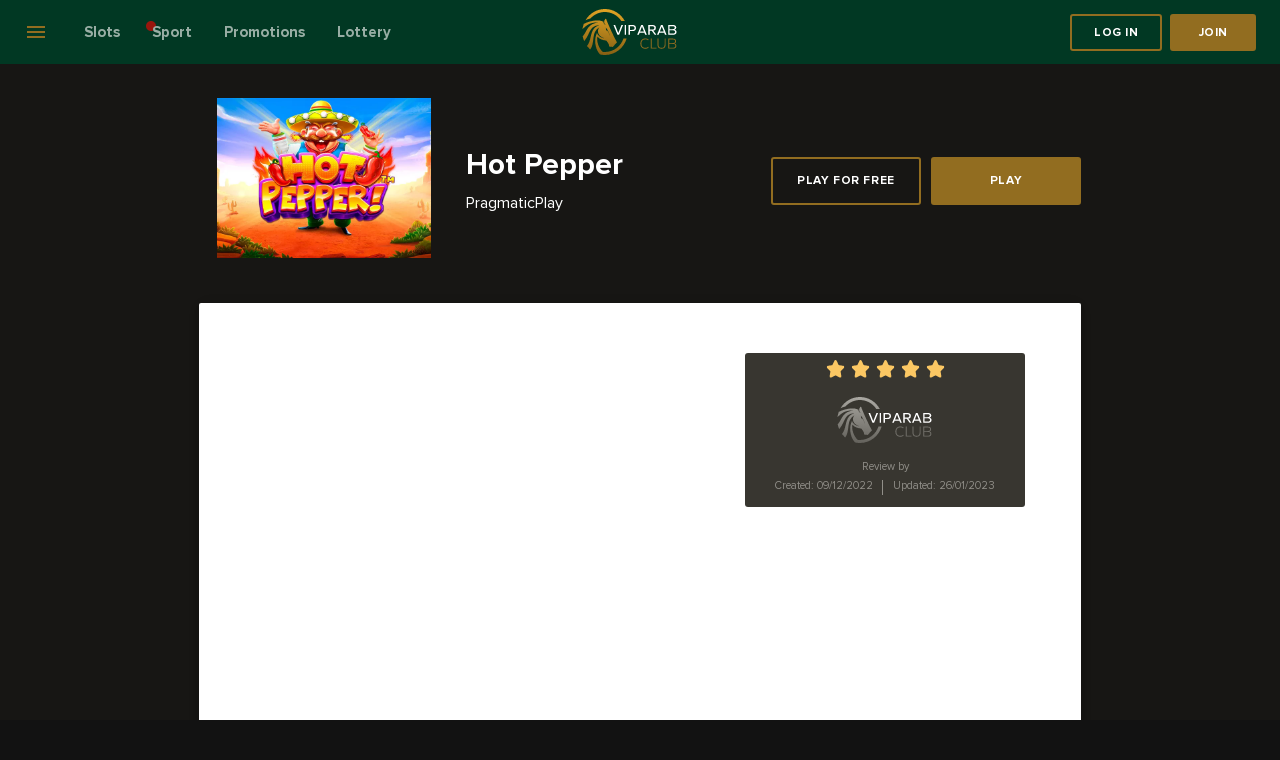

--- FILE ---
content_type: text/html; charset=utf-8
request_url: https://www.viparabclub8.com/en/game/pragmaticplay/hot-pepper
body_size: 21188
content:
<!DOCTYPE html>
<html data-vue-meta-server-rendered lang="en" data-vue-meta="%7B%22lang%22:%7B%221%22:%22en%22%7D%7D">
<head>
    <meta charset="utf-8">
    <title>Play online Hot Pepper by PragmaticPlay at the best casino: VipArabClub</title>
    <meta data-vue-meta="1" data-vmid="title" name="title" content="Virtual games | VipArabClub"><meta data-vue-meta="1" data-vmid="og:title" property="og:title" content="Virtual games | VipArabClub"><meta data-vue-meta="1" data-vmid="twitter:title" property="twitter:title" content="Virtual games | VipArabClub"><meta data-vue-meta="1" data-vmid="og:type" property="og:type" content="website"><meta data-vue-meta="1" data-vmid="og:image" property="og:image" content="https://www.viparabclub8.com/public/vip_arab_club/logotype/logo-social.png"><meta data-vue-meta="1" data-vmid="twitter:card" property="twitter:card" content="summary_large_image"><meta data-vue-meta="1" data-vmid="twitter:image" property="twitter:image" content="https://www.viparabclub8.com/public/vip_arab_club/logotype/logo-social.png"><meta data-vue-meta="1" data-vmid="description" name="description" content="Enjoy the expererience of playing Hot Pepper by PragmaticPlay in VipArabClub. Play for free or real money and have fun"><meta data-vue-meta="1" data-vmid="og:description" property="og:description" content="Enjoy the expererience of playing Hot Pepper by PragmaticPlay in VipArabClub. Play for free or real money and have fun"><meta data-vue-meta="1" data-vmid="twitter:description" property="twitter:description" content="Enjoy the expererience of playing Hot Pepper by PragmaticPlay in VipArabClub. Play for free or real money and have fun"><meta data-vue-meta="1" data-vmid="og:url" property="og:url" content="https://www.viparabclub8.com/en/game/play/pragmaticplay/hot-pepper"><meta data-vue-meta="1" data-vmid="twitter:url" property="twitter:url" content="https://www.viparabclub8.com/en/game/play/pragmaticplay/hot-pepper">
    <link data-vue-meta="1" rel="shortcut icon" href="https://www.viparabclub8.com/public/vip_arab_club/logotype/shortcut-icon.png"><link data-vue-meta="1" rel="apple-touch-icon" href="https://www.viparabclub8.com/public/vip_arab_club/logotype/apple-touch-icon.png"><link data-vue-meta="1" data-vmid="canonical" rel="canonical" href="https://www.viparabclub8.com/en/game/play/pragmaticplay/hot-pepper"><link data-vue-meta="1" hreflang="x-default" rel="alternate" href="https://www.viparabclub8.com/game/play/pragmaticplay/hot-pepper"><link data-vue-meta="1" hreflang="en" rel="alternate" href="https://www.viparabclub8.com/en/game/play/pragmaticplay/hot-pepper"><link data-vue-meta="1" hreflang="ar" rel="alternate" href="https://www.viparabclub8.com/game/play/pragmaticplay/hot-pepper">
    <meta name="mobile-web-app-capable" content="yes">
    <meta name="apple-mobile-web-app-capable" content="yes">
    <meta name="apple-mobile-web-app-status-bar-style" content="default">
    <meta name="viewport" content="width=device-width, initial-scale=1.0, user-scalable=no, minimum-scale=1.0, maximum-scale=1.0,  minimal-ui">
    <meta name="theme-color" content="#ffffff">
    <link rel="manifest" href="/manifest.json">
<link rel="preload" href="/dist/npm.vuetify.43f4f900535d4280c2ba.css" as="style"><link rel="preload" href="/dist/npm.vuetify.4d29059cf0ff448b2ad6.js" as="script"><link rel="preload" href="/dist/npm.vue-custom-scrollbar.84aaaf3a9519e9069f21.css" as="style"><link rel="preload" href="/dist/npm.vue-custom-scrollbar.f86d40f0653d73f8accf.js" as="script"><link rel="preload" href="/dist/npm.swiper.2babce080746687f19b1.css" as="style"><link rel="preload" href="/dist/npm.swiper.4545efcecf0ef30305fb.js" as="script"><link rel="preload" href="/dist/npm.axios.7a6375fc308ad98f85c3.js" as="script"><link rel="preload" href="/dist/npm.vue-toast-notification.142f1c6fc828ac8fae9c.css" as="style"><link rel="preload" href="/dist/npm.vue-toast-notification.9e9fee76c631ae28fa12.js" as="script"><link rel="preload" href="/dist/npm.es6-promise.5816f085b301800dd584.js" as="script"><link rel="preload" href="/dist/npm.express-useragent.857a8c655e1e1b6c0f73.js" as="script"><link rel="preload" href="/dist/npm.mdi.d7339bd01ac559c5c20b.js" as="script"><link rel="preload" href="/dist/npm.deepmerge.cab676003124936df17d.js" as="script"><link rel="preload" href="/dist/npm.dom7.8e16a1f74c1a83d42817.js" as="script"><link rel="preload" href="/dist/npm.process.eb80ca2fee66def16fd7.js" as="script"><link rel="preload" href="/dist/npm.ssr-window.432ccf07487fcdec7cbe.js" as="script"><link rel="preload" href="/dist/npm.vue-awesome-swiper.8068afdcb76444585b6e.js" as="script"><link rel="preload" href="/dist/npm.vue-cookies.5c65b07aabe2f97c2318.js" as="script"><link rel="preload" href="/dist/npm.vue-i18n.7593d1929edaf064bd6c.js" as="script"><link rel="preload" href="/dist/npm.vue-lazy-hydration.72e9a70af70a0ea5c48a.js" as="script"><link rel="preload" href="/dist/npm.vue-lazyload.af2be13d133048fe9efb.js" as="script"><link rel="preload" href="/dist/npm.vue-meta.08bf825ae9b181795849.js" as="script"><link rel="preload" href="/dist/npm.vue-router.db931c67346e968f9a7a.js" as="script"><link rel="preload" href="/dist/npm.vue-slide-toggle.b5b3b066eb84d6d8dc65.js" as="script"><link rel="preload" href="/dist/npm.vue.ceba2e69aa2f7eb1a4ad.js" as="script"><link rel="preload" href="/dist/npm.vuex-router-sync.5a70794e0b58bc1f2d80.js" as="script"><link rel="preload" href="/dist/npm.vuex.d5f76e192105bf59fa02.js" as="script"><link rel="preload" href="/dist/npm.vue-loader.bff73d5c5b33c0353aae.js" as="script"><link rel="preload" href="/dist/app.6e276c981b52d3c00f8a.css" as="style"><link rel="preload" href="/dist/app.c33506dd87ac3de56a90.js" as="script"><link rel="preload" href="/dist/icomoon.10d1627.ttf" as="font" type="font/ttf" crossorigin><link rel="preload" href="/dist/icomoon.2c4d61b.eot" as="font" type="font/eot" crossorigin><link rel="preload" href="/dist/icomoon.b3cb5eb.woff" as="font" type="font/woff" crossorigin><link rel="preload" href="/dist/icomoon.svg?522f444447baf956e6158e0d4a2fc31d" as="image"><link rel="preload" href="/dist/ProximaNova-Semibold.df8c626.ttf" as="font" type="font/ttf" crossorigin><link rel="preload" href="/dist/ProximaNova-Regular.7ce6760.ttf" as="font" type="font/ttf" crossorigin><link rel="preload" href="/dist/ProximaNova-Bold.926a08f.ttf" as="font" type="font/ttf" crossorigin><link rel="preload" href="/dist/183.80fc2db7f7f041574f9b.css" as="style"><link rel="preload" href="/dist/183.f5c0697bf23fb1f97818.js" as="script"><link rel="stylesheet" href="/dist/npm.vuetify.43f4f900535d4280c2ba.css"><link rel="stylesheet" href="/dist/npm.vue-custom-scrollbar.84aaaf3a9519e9069f21.css"><link rel="stylesheet" href="/dist/npm.swiper.2babce080746687f19b1.css"><link rel="stylesheet" href="/dist/npm.vue-toast-notification.142f1c6fc828ac8fae9c.css"><link rel="stylesheet" href="/dist/app.6e276c981b52d3c00f8a.css"><link rel="stylesheet" href="/dist/183.80fc2db7f7f041574f9b.css"></head>
<body>
<div id="app" data-server-rendered="true" class="main game_info"><!----><div><div data-app="true" id="inspire" class="v-application v-application--is-ltr theme--dark"><div class="v-application--wrap"><div><!----><aside class="navigation-menu v-navigation-drawer v-navigation-drawer--close v-navigation-drawer--fixed v-navigation-drawer--is-mobile v-navigation-drawer--temporary theme--dark" style="height:100%;top:0px;transform:translateX(-100%);width:256px;"><div class="v-navigation-drawer__content"></div><div class="v-navigation-drawer__border"></div></aside><header class="v-sheet theme--dark v-toolbar v-app-bar v-app-bar--fixed" style="height:56px;margin-top:0px;transform:translateY(0px);left:0px;right:0px;"><div class="v-toolbar__content" style="height:56px;"><button type="button" class="v-app-bar__nav-icon btn-menu v-btn v-btn--icon v-btn--round theme--dark v-size--default"><span class="v-btn__content"><span aria-hidden="true" class="v-icon notranslate theme--dark"><svg xmlns="http://www.w3.org/2000/svg" viewBox="0 0 24 24" role="img" aria-hidden="true" class="v-icon__svg"><path d="M3,6H21V8H3V6M3,11H21V13H3V11M3,16H21V18H3V16Z"></path></svg></span></span></button><div class="header d-flex flex-grow-1 justify-space-between align-center"><div class="menu"><ul data-v-0a48dd15><li data-v-0a48dd15><a href="/en/slots" target="_top" data-v-0a48dd15><span data-v-0a48dd15>Slots</span></a></li><li class="sportbook-link" data-v-0a48dd15><a href="/en/online-sports-betting" target="_top" data-v-0a48dd15><span data-v-0a48dd15>Sport</span></a></li><li id="promo-h-1" class="promo-h-class" data-v-0a48dd15><a href="/en/promotions" target="_self" data-v-0a48dd15><span data-v-0a48dd15>Promotions</span></a></li><li data-v-0a48dd15><a href="/en/lottery" target="_top" data-v-0a48dd15><span data-v-0a48dd15>Lottery</span></a></li></ul></div><div class="logo"><a href="/en" class="router-link-active"><img src="/public/vip_arab_club/logotype/logo-header.svg" alt="Vip arab club" class="desc"><img src="/public/vip_arab_club/logotype/logo-header-mob.svg" alt="Vip arab club" class="mob"></a></div><div class="header__nav"><div class="header__nav-login"><div class="header__nav-loginBox"><button type="button" class="btn-login v-btn v-btn--is-elevated v-btn--has-bg theme--dark v-size--default"><span class="v-btn__content">Log in</span></button><button type="button" class="btn-register v-btn v-btn--is-elevated v-btn--has-bg theme--dark v-size--default"><span class="v-btn__content">Join</span></button><!----><!----><!----></div></div></div><!----><!----><!----></div></div></header><main class="v-main" style="padding-top:56px;padding-right:0px;padding-bottom:0px;padding-left:0px;"><div class="v-main__wrap"><div id="cont" class="container container--fluid main"><div class="view"><div><div pagePartId="144" classNames="" class="page-seoGame" style="background-image:url();" data-v-c1a63ef8><div class="container" data-v-c1a63ef8 data-v-c1a63ef8><div class="page-seoGame__container" data-v-c1a63ef8><div class="page-seoGame__header" data-v-c1a63ef8><div class="logoGame" data-v-c1a63ef8><picture data-v-c1a63ef8><source srcset="https://www.viparabclub8.com/storage/vac/games/ar/big_cover_image/pragmaticplay_hot-pepper.webp" type="image/webp" data-v-c1a63ef8><img src="https://www.viparabclub8.com/storage/vac/games/ar/big_cover_image/pragmaticplay_hot-pepper.jpg" alt="Hot Pepper" data-v-c1a63ef8></picture></div><div class="inf" data-v-c1a63ef8><div class="inf-text" data-v-c1a63ef8><h1 data-v-c1a63ef8>Hot Pepper</h1><p data-v-c1a63ef8>PragmaticPlay</p></div><div class="inf-buttons" data-v-c1a63ef8><a href="/en/game/play/pragmaticplay/hot-pepper/fun" class="btn-free" data-v-c1a63ef8>
                            Play for free
                        </a><a href="/en/game/play/pragmaticplay/hot-pepper" class="btn-play" data-v-c1a63ef8>
                            Play
                        </a></div></div></div><div class="page-seoGame__content" data-v-c1a63ef8><p data-v-c1a63ef8><span class="box-info" data-v-c1a63ef8><span class="box-info__rate" data-v-c1a63ef8><svg width="19" height="18" viewBox="0 0 19 18" fill="none" xmlns="http://www.w3.org/2000/svg" data-v-c1a63ef8><g clip-path="url(#clip1)" data-v-c1a63ef8><path d="M0.724854 6.8204C0.777045 6.68983 0.816189 6.55925 0.881428 6.44173C1.10324 6.02389 1.48163 5.85414 1.92526 5.78885C3.29529 5.57993 4.67837 5.37101 6.0484 5.16209C6.28326 5.12292 6.43984 5.01846 6.54422 4.79648C7.15747 3.4646 7.77072 2.14579 8.39702 0.826973C8.73627 0.108806 9.48 -0.152346 10.1454 0.213267C10.4194 0.3569 10.576 0.604994 10.6935 0.866146C11.2937 2.15885 11.9069 3.45155 12.4941 4.74425C12.6115 5.0054 12.7811 5.13597 13.0682 5.17515C14.4643 5.38407 15.8604 5.59299 17.2566 5.81497C17.7654 5.89331 18.1177 6.16752 18.2612 6.66371C18.4178 7.14684 18.2873 7.56469 17.935 7.9303C16.9173 8.9749 15.9126 10.0195 14.8818 11.0641C14.647 11.2992 14.5817 11.5211 14.6339 11.8476C14.8818 13.3231 15.1297 14.7986 15.3516 16.2741C15.4559 16.927 15.0906 17.4623 14.4643 17.6451C14.4382 17.6582 14.4121 17.6713 14.386 17.6843C14.2425 17.6843 14.0859 17.6843 13.9424 17.6843C13.7858 17.619 13.6162 17.5668 13.4727 17.4754C12.2592 16.8095 11.0458 16.1435 9.84534 15.4645C9.61048 15.3339 9.41476 15.3339 9.1799 15.4645C7.82292 16.2088 6.46593 16.9531 5.10895 17.6843C4.95238 17.6843 4.78275 17.6843 4.62618 17.6843C4.61313 17.6713 4.58703 17.6582 4.56094 17.6582C3.90854 17.4754 3.55625 16.94 3.64759 16.2741C3.88245 14.7464 4.13036 13.2056 4.39132 11.6778C4.43046 11.482 4.37827 11.3253 4.23474 11.1816C3.25615 10.1762 2.2906 9.17077 1.31201 8.17839C1.07715 7.87807 0.816189 7.61692 0.724854 7.22519C0.724854 7.09461 0.724854 6.95098 0.724854 6.8204Z" fill="#FBC763" data-v-c1a63ef8></path></g><defs data-v-c1a63ef8><clipPath id="clip1" data-v-c1a63ef8><rect width="17.6147" height="17.6147" fill="white" transform="translate(0.724854 0.0449219)" data-v-c1a63ef8></rect></clipPath></defs></svg><svg width="19" height="18" viewBox="0 0 19 18" fill="none" xmlns="http://www.w3.org/2000/svg" data-v-c1a63ef8><g clip-path="url(#clip2)" data-v-c1a63ef8><path d="M0.724854 6.8204C0.777045 6.68983 0.816189 6.55925 0.881428 6.44173C1.10324 6.02389 1.48163 5.85414 1.92526 5.78885C3.29529 5.57993 4.67837 5.37101 6.0484 5.16209C6.28326 5.12292 6.43984 5.01846 6.54422 4.79648C7.15747 3.4646 7.77072 2.14579 8.39702 0.826973C8.73627 0.108806 9.48 -0.152346 10.1454 0.213267C10.4194 0.3569 10.576 0.604994 10.6935 0.866146C11.2937 2.15885 11.9069 3.45155 12.4941 4.74425C12.6115 5.0054 12.7811 5.13597 13.0682 5.17515C14.4643 5.38407 15.8604 5.59299 17.2566 5.81497C17.7654 5.89331 18.1177 6.16752 18.2612 6.66371C18.4178 7.14684 18.2873 7.56469 17.935 7.9303C16.9173 8.9749 15.9126 10.0195 14.8818 11.0641C14.647 11.2992 14.5817 11.5211 14.6339 11.8476C14.8818 13.3231 15.1297 14.7986 15.3516 16.2741C15.4559 16.927 15.0906 17.4623 14.4643 17.6451C14.4382 17.6582 14.4121 17.6713 14.386 17.6843C14.2425 17.6843 14.0859 17.6843 13.9424 17.6843C13.7858 17.619 13.6162 17.5668 13.4727 17.4754C12.2592 16.8095 11.0458 16.1435 9.84534 15.4645C9.61048 15.3339 9.41476 15.3339 9.1799 15.4645C7.82292 16.2088 6.46593 16.9531 5.10895 17.6843C4.95238 17.6843 4.78275 17.6843 4.62618 17.6843C4.61313 17.6713 4.58703 17.6582 4.56094 17.6582C3.90854 17.4754 3.55625 16.94 3.64759 16.2741C3.88245 14.7464 4.13036 13.2056 4.39132 11.6778C4.43046 11.482 4.37827 11.3253 4.23474 11.1816C3.25615 10.1762 2.2906 9.17077 1.31201 8.17839C1.07715 7.87807 0.816189 7.61692 0.724854 7.22519C0.724854 7.09461 0.724854 6.95098 0.724854 6.8204Z" fill="#FBC763" data-v-c1a63ef8></path></g><defs data-v-c1a63ef8><clipPath id="clip2" data-v-c1a63ef8><rect width="17.6147" height="17.6147" fill="white" transform="translate(0.724854 0.0449219)" data-v-c1a63ef8></rect></clipPath></defs></svg><svg width="19" height="18" viewBox="0 0 19 18" fill="none" xmlns="http://www.w3.org/2000/svg" data-v-c1a63ef8><g clip-path="url(#clip3)" data-v-c1a63ef8><path d="M0.724854 6.8204C0.777045 6.68983 0.816189 6.55925 0.881428 6.44173C1.10324 6.02389 1.48163 5.85414 1.92526 5.78885C3.29529 5.57993 4.67837 5.37101 6.0484 5.16209C6.28326 5.12292 6.43984 5.01846 6.54422 4.79648C7.15747 3.4646 7.77072 2.14579 8.39702 0.826973C8.73627 0.108806 9.48 -0.152346 10.1454 0.213267C10.4194 0.3569 10.576 0.604994 10.6935 0.866146C11.2937 2.15885 11.9069 3.45155 12.4941 4.74425C12.6115 5.0054 12.7811 5.13597 13.0682 5.17515C14.4643 5.38407 15.8604 5.59299 17.2566 5.81497C17.7654 5.89331 18.1177 6.16752 18.2612 6.66371C18.4178 7.14684 18.2873 7.56469 17.935 7.9303C16.9173 8.9749 15.9126 10.0195 14.8818 11.0641C14.647 11.2992 14.5817 11.5211 14.6339 11.8476C14.8818 13.3231 15.1297 14.7986 15.3516 16.2741C15.4559 16.927 15.0906 17.4623 14.4643 17.6451C14.4382 17.6582 14.4121 17.6713 14.386 17.6843C14.2425 17.6843 14.0859 17.6843 13.9424 17.6843C13.7858 17.619 13.6162 17.5668 13.4727 17.4754C12.2592 16.8095 11.0458 16.1435 9.84534 15.4645C9.61048 15.3339 9.41476 15.3339 9.1799 15.4645C7.82292 16.2088 6.46593 16.9531 5.10895 17.6843C4.95238 17.6843 4.78275 17.6843 4.62618 17.6843C4.61313 17.6713 4.58703 17.6582 4.56094 17.6582C3.90854 17.4754 3.55625 16.94 3.64759 16.2741C3.88245 14.7464 4.13036 13.2056 4.39132 11.6778C4.43046 11.482 4.37827 11.3253 4.23474 11.1816C3.25615 10.1762 2.2906 9.17077 1.31201 8.17839C1.07715 7.87807 0.816189 7.61692 0.724854 7.22519C0.724854 7.09461 0.724854 6.95098 0.724854 6.8204Z" fill="#FBC763" data-v-c1a63ef8></path></g><defs data-v-c1a63ef8><clipPath id="clip3" data-v-c1a63ef8><rect width="17.6147" height="17.6147" fill="white" transform="translate(0.724854 0.0449219)" data-v-c1a63ef8></rect></clipPath></defs></svg><svg width="19" height="18" viewBox="0 0 19 18" fill="none" xmlns="http://www.w3.org/2000/svg" data-v-c1a63ef8><g clip-path="url(#clip4)" data-v-c1a63ef8><path d="M0.724854 6.8204C0.777045 6.68983 0.816189 6.55925 0.881428 6.44173C1.10324 6.02389 1.48163 5.85414 1.92526 5.78885C3.29529 5.57993 4.67837 5.37101 6.0484 5.16209C6.28326 5.12292 6.43984 5.01846 6.54422 4.79648C7.15747 3.4646 7.77072 2.14579 8.39702 0.826973C8.73627 0.108806 9.48 -0.152346 10.1454 0.213267C10.4194 0.3569 10.576 0.604994 10.6935 0.866146C11.2937 2.15885 11.9069 3.45155 12.4941 4.74425C12.6115 5.0054 12.7811 5.13597 13.0682 5.17515C14.4643 5.38407 15.8604 5.59299 17.2566 5.81497C17.7654 5.89331 18.1177 6.16752 18.2612 6.66371C18.4178 7.14684 18.2873 7.56469 17.935 7.9303C16.9173 8.9749 15.9126 10.0195 14.8818 11.0641C14.647 11.2992 14.5817 11.5211 14.6339 11.8476C14.8818 13.3231 15.1297 14.7986 15.3516 16.2741C15.4559 16.927 15.0906 17.4623 14.4643 17.6451C14.4382 17.6582 14.4121 17.6713 14.386 17.6843C14.2425 17.6843 14.0859 17.6843 13.9424 17.6843C13.7858 17.619 13.6162 17.5668 13.4727 17.4754C12.2592 16.8095 11.0458 16.1435 9.84534 15.4645C9.61048 15.3339 9.41476 15.3339 9.1799 15.4645C7.82292 16.2088 6.46593 16.9531 5.10895 17.6843C4.95238 17.6843 4.78275 17.6843 4.62618 17.6843C4.61313 17.6713 4.58703 17.6582 4.56094 17.6582C3.90854 17.4754 3.55625 16.94 3.64759 16.2741C3.88245 14.7464 4.13036 13.2056 4.39132 11.6778C4.43046 11.482 4.37827 11.3253 4.23474 11.1816C3.25615 10.1762 2.2906 9.17077 1.31201 8.17839C1.07715 7.87807 0.816189 7.61692 0.724854 7.22519C0.724854 7.09461 0.724854 6.95098 0.724854 6.8204Z" fill="#FBC763" data-v-c1a63ef8></path></g><defs data-v-c1a63ef8><clipPath id="clip4" data-v-c1a63ef8><rect width="17.6147" height="17.6147" fill="white" transform="translate(0.724854 0.0449219)" data-v-c1a63ef8></rect></clipPath></defs></svg><svg width="19" height="18" viewBox="0 0 19 18" fill="none" xmlns="http://www.w3.org/2000/svg" data-v-c1a63ef8><g clip-path="url(#clip5)" data-v-c1a63ef8><path d="M0.724854 6.8204C0.777045 6.68983 0.816189 6.55925 0.881428 6.44173C1.10324 6.02389 1.48163 5.85414 1.92526 5.78885C3.29529 5.57993 4.67837 5.37101 6.0484 5.16209C6.28326 5.12292 6.43984 5.01846 6.54422 4.79648C7.15747 3.4646 7.77072 2.14579 8.39702 0.826973C8.73627 0.108806 9.48 -0.152346 10.1454 0.213267C10.4194 0.3569 10.576 0.604994 10.6935 0.866146C11.2937 2.15885 11.9069 3.45155 12.4941 4.74425C12.6115 5.0054 12.7811 5.13597 13.0682 5.17515C14.4643 5.38407 15.8604 5.59299 17.2566 5.81497C17.7654 5.89331 18.1177 6.16752 18.2612 6.66371C18.4178 7.14684 18.2873 7.56469 17.935 7.9303C16.9173 8.9749 15.9126 10.0195 14.8818 11.0641C14.647 11.2992 14.5817 11.5211 14.6339 11.8476C14.8818 13.3231 15.1297 14.7986 15.3516 16.2741C15.4559 16.927 15.0906 17.4623 14.4643 17.6451C14.4382 17.6582 14.4121 17.6713 14.386 17.6843C14.2425 17.6843 14.0859 17.6843 13.9424 17.6843C13.7858 17.619 13.6162 17.5668 13.4727 17.4754C12.2592 16.8095 11.0458 16.1435 9.84534 15.4645C9.61048 15.3339 9.41476 15.3339 9.1799 15.4645C7.82292 16.2088 6.46593 16.9531 5.10895 17.6843C4.95238 17.6843 4.78275 17.6843 4.62618 17.6843C4.61313 17.6713 4.58703 17.6582 4.56094 17.6582C3.90854 17.4754 3.55625 16.94 3.64759 16.2741C3.88245 14.7464 4.13036 13.2056 4.39132 11.6778C4.43046 11.482 4.37827 11.3253 4.23474 11.1816C3.25615 10.1762 2.2906 9.17077 1.31201 8.17839C1.07715 7.87807 0.816189 7.61692 0.724854 7.22519C0.724854 7.09461 0.724854 6.95098 0.724854 6.8204Z" fill="#FBC763" data-v-c1a63ef8></path></g><defs data-v-c1a63ef8><clipPath id="clip5" data-v-c1a63ef8><rect width="17.6147" height="17.6147" fill="white" transform="translate(0.724854 0.0449219)" data-v-c1a63ef8></rect></clipPath></defs></svg></span><img src="/public/vip_arab_club/logotype/logo-mini.svg" alt="Vip arab club" data-v-c1a63ef8><span class="box-info__desc" data-v-c1a63ef8><span class="text" data-v-c1a63ef8>Review by</span><span class="date" data-v-c1a63ef8><span class="date-start" data-v-c1a63ef8>Created: 09/12/2022</span><span class="date-update" data-v-c1a63ef8>Updated: 26/01/2023</span></span></span></span><span data-v-c1a63ef8></span></p></div></div><div class="related-games" data-v-c1a63ef8><h2 data-v-c1a63ef8>Related Games</h2><div loop="loop" loopedSlides="2" slidesPerView="2" spaceBetween="16" speed="500" breakpoints="[object Object]" navigation="[object Object]" class="swiper-container" data-v-c1a63ef8><div class="swiper-wrapper"><div class="swiper-slide" data-v-c1a63ef8><div class="game-item listGame__list-item" data-v-c1a63ef8><div class="game-item__box"><!----><picture><source srcset="/public/vip_arab_club/game/placeholder.png" type="image/webp"><img src="https://www.viparabclub8.com/storage/vac/games/ar/cover_image/playson_energy-joker-hold-and-win.jpg" alt="Energy Joker: Hold and Win"></picture><div class="label-top"><!----><div class="infGame">Playson</div></div><div class="game-item__hover"><button type="button" class="v-btn v-btn--is-elevated v-btn--has-bg theme--dark v-size--default" style="display:none;"><span class="v-btn__content"><svg width="18" height="16" viewBox="0 0 18 16" fill="none" xmlns="http://www.w3.org/2000/svg"><path d="M8.36098 2.91864L8.9999 3.95816L9.63888 2.91867C10.3644 1.73841 11.6593 0.953613 13.1391 0.953613C15.4095 0.953613 17.25 2.79406 17.25 5.06441C17.25 6.29893 16.704 7.40389 15.8384 8.15893L15.8192 8.17572L15.8011 8.19379L8.99994 14.9952L2.19879 8.19379L2.18073 8.17573L2.16148 8.15894C1.29597 7.40392 0.75 6.29896 0.75 5.06441C0.75 2.79393 2.59001 0.953613 4.86029 0.953613C6.3402 0.953613 7.63565 1.73851 8.36098 2.91864Z" stroke="white" stroke-width="1.5"></path></svg></span></button><h4>
                Energy Joker: Hold and Win
                <span>Playson</span></h4><a href="/en/game/play/playson/energy-joker-hold-and-win" class="play"><span>Play</span></a><a href="/en/game/play/playson/energy-joker-hold-and-win/fun" class="play-free"><span>Play for free</span></a><a href="/en/game/playson/energy-joker-hold-and-win" class="information" style="display:none;"><img src="/public/vip_arab_club/game/icon-info.svg" alt="Energy Joker: Hold and Win"></a></div></div><div class="game-item__name">
        Energy Joker: Hold and Win
    </div></div></div><div class="swiper-slide" data-v-c1a63ef8><div class="game-item listGame__list-item" data-v-c1a63ef8><div class="game-item__box"><!----><picture><source srcset="/public/vip_arab_club/game/placeholder.png" type="image/webp"><img src="https://www.viparabclub8.com/storage/vac/games/ar/cover_image/booongo_must-drop-jackpot-hot-fire-fruits.jpg" alt="Must Drop Jackpot Hot Fire Fruits"></picture><div class="label-top"><!----><div class="infGame">3Oaks Gaming</div></div><div class="game-item__hover"><button type="button" class="v-btn v-btn--is-elevated v-btn--has-bg theme--dark v-size--default" style="display:none;"><span class="v-btn__content"><svg width="18" height="16" viewBox="0 0 18 16" fill="none" xmlns="http://www.w3.org/2000/svg"><path d="M8.36098 2.91864L8.9999 3.95816L9.63888 2.91867C10.3644 1.73841 11.6593 0.953613 13.1391 0.953613C15.4095 0.953613 17.25 2.79406 17.25 5.06441C17.25 6.29893 16.704 7.40389 15.8384 8.15893L15.8192 8.17572L15.8011 8.19379L8.99994 14.9952L2.19879 8.19379L2.18073 8.17573L2.16148 8.15894C1.29597 7.40392 0.75 6.29896 0.75 5.06441C0.75 2.79393 2.59001 0.953613 4.86029 0.953613C6.3402 0.953613 7.63565 1.73851 8.36098 2.91864Z" stroke="white" stroke-width="1.5"></path></svg></span></button><h4>
                Must Drop Jackpot Hot Fire Fruits
                <span>3Oaks Gaming</span></h4><a href="/en/game/play/booongo/must-drop-jackpot-hot-fire-fruits" class="play"><span>Play</span></a><a href="/en/game/play/booongo/must-drop-jackpot-hot-fire-fruits/fun" class="play-free"><span>Play for free</span></a><a href="/en/game/booongo/must-drop-jackpot-hot-fire-fruits" class="information" style="display:none;"><img src="/public/vip_arab_club/game/icon-info.svg" alt="Must Drop Jackpot Hot Fire Fruits"></a></div></div><div class="game-item__name">
        Must Drop Jackpot Hot Fire Fruits
    </div></div></div><div class="swiper-slide" data-v-c1a63ef8><div class="game-item listGame__list-item" data-v-c1a63ef8><div class="game-item__box"><!----><picture><source srcset="/public/vip_arab_club/game/placeholder.png" type="image/webp"><img src="https://www.viparabclub8.com/storage/vac/games/ar/cover_image/bigtime_rasputin-megaways.jpg" alt="Rasputin Megaways"></picture><div class="label-top"><!----><div class="infGame"></div></div><div class="game-item__hover"><button type="button" class="v-btn v-btn--is-elevated v-btn--has-bg theme--dark v-size--default" style="display:none;"><span class="v-btn__content"><svg width="18" height="16" viewBox="0 0 18 16" fill="none" xmlns="http://www.w3.org/2000/svg"><path d="M8.36098 2.91864L8.9999 3.95816L9.63888 2.91867C10.3644 1.73841 11.6593 0.953613 13.1391 0.953613C15.4095 0.953613 17.25 2.79406 17.25 5.06441C17.25 6.29893 16.704 7.40389 15.8384 8.15893L15.8192 8.17572L15.8011 8.19379L8.99994 14.9952L2.19879 8.19379L2.18073 8.17573L2.16148 8.15894C1.29597 7.40392 0.75 6.29896 0.75 5.06441C0.75 2.79393 2.59001 0.953613 4.86029 0.953613C6.3402 0.953613 7.63565 1.73851 8.36098 2.91864Z" stroke="white" stroke-width="1.5"></path></svg></span></button><h4>
                Rasputin Megaways
                <span></span></h4><a href="/en/game/play/bigtime/rasputin-megaways" class="play"><span>Play</span></a><a href="/en/game/play/bigtime/rasputin-megaways/fun" class="play-free"><span>Play for free</span></a><a href="/en/game/bigtime/rasputin-megaways" class="information" style="display:none;"><img src="/public/vip_arab_club/game/icon-info.svg" alt="Rasputin Megaways"></a></div></div><div class="game-item__name">
        Rasputin Megaways
    </div></div></div><div class="swiper-slide" data-v-c1a63ef8><div class="game-item listGame__list-item" data-v-c1a63ef8><div class="game-item__box"><!----><picture><source srcset="/public/vip_arab_club/game/placeholder.png" type="image/webp"><img src="https://www.viparabclub8.com/storage/vac/games/ar/cover_image/quickspin_dinosaur-rage.jpg" alt="Dinosaur Rage"></picture><div class="label-top"><!----><div class="infGame">Quickspin</div></div><div class="game-item__hover"><button type="button" class="v-btn v-btn--is-elevated v-btn--has-bg theme--dark v-size--default" style="display:none;"><span class="v-btn__content"><svg width="18" height="16" viewBox="0 0 18 16" fill="none" xmlns="http://www.w3.org/2000/svg"><path d="M8.36098 2.91864L8.9999 3.95816L9.63888 2.91867C10.3644 1.73841 11.6593 0.953613 13.1391 0.953613C15.4095 0.953613 17.25 2.79406 17.25 5.06441C17.25 6.29893 16.704 7.40389 15.8384 8.15893L15.8192 8.17572L15.8011 8.19379L8.99994 14.9952L2.19879 8.19379L2.18073 8.17573L2.16148 8.15894C1.29597 7.40392 0.75 6.29896 0.75 5.06441C0.75 2.79393 2.59001 0.953613 4.86029 0.953613C6.3402 0.953613 7.63565 1.73851 8.36098 2.91864Z" stroke="white" stroke-width="1.5"></path></svg></span></button><h4>
                Dinosaur Rage
                <span>Quickspin</span></h4><a href="/en/game/play/quickspin/dinosaur-rage" class="play"><span>Play</span></a><a href="/en/game/play/quickspin/dinosaur-rage/fun" class="play-free"><span>Play for free</span></a><a href="/en/game/quickspin/dinosaur-rage" class="information" style="display:none;"><img src="/public/vip_arab_club/game/icon-info.svg" alt="Dinosaur Rage"></a></div></div><div class="game-item__name">
        Dinosaur Rage
    </div></div></div><div class="swiper-slide" data-v-c1a63ef8><div class="game-item listGame__list-item" data-v-c1a63ef8><div class="game-item__box"><!----><picture><source srcset="/public/vip_arab_club/game/placeholder.png" type="image/webp"><img src="https://www.viparabclub8.com/storage/vac/games/ar/cover_image/playtechcasinogames_joker-rush.jpg" alt="Joker Rush"></picture><div class="label-top"><!----><div class="infGame">Playtech</div></div><div class="game-item__hover"><button type="button" class="v-btn v-btn--is-elevated v-btn--has-bg theme--dark v-size--default" style="display:none;"><span class="v-btn__content"><svg width="18" height="16" viewBox="0 0 18 16" fill="none" xmlns="http://www.w3.org/2000/svg"><path d="M8.36098 2.91864L8.9999 3.95816L9.63888 2.91867C10.3644 1.73841 11.6593 0.953613 13.1391 0.953613C15.4095 0.953613 17.25 2.79406 17.25 5.06441C17.25 6.29893 16.704 7.40389 15.8384 8.15893L15.8192 8.17572L15.8011 8.19379L8.99994 14.9952L2.19879 8.19379L2.18073 8.17573L2.16148 8.15894C1.29597 7.40392 0.75 6.29896 0.75 5.06441C0.75 2.79393 2.59001 0.953613 4.86029 0.953613C6.3402 0.953613 7.63565 1.73851 8.36098 2.91864Z" stroke="white" stroke-width="1.5"></path></svg></span></button><h4>
                Joker Rush
                <span>Playtech</span></h4><a href="/en/game/play/playtechcasinogames/joker-rush" class="play"><span>Play</span></a><a href="/en/game/play/playtechcasinogames/joker-rush/fun" class="play-free"><span>Play for free</span></a><a href="/en/game/playtechcasinogames/joker-rush" class="information" style="display:none;"><img src="/public/vip_arab_club/game/icon-info.svg" alt="Joker Rush"></a></div></div><div class="game-item__name">
        Joker Rush
    </div></div></div><div class="swiper-slide" data-v-c1a63ef8><div class="game-item listGame__list-item" data-v-c1a63ef8><div class="game-item__box"><!----><picture><source srcset="/public/vip_arab_club/game/placeholder.png" type="image/webp"><img src="https://www.viparabclub8.com/storage/vac/games/ar/cover_image/superlottogames_tasty-win.jpg" alt="Tasty Win"></picture><div class="label-top"><!----><div class="infGame"></div></div><div class="game-item__hover"><button type="button" class="v-btn v-btn--is-elevated v-btn--has-bg theme--dark v-size--default" style="display:none;"><span class="v-btn__content"><svg width="18" height="16" viewBox="0 0 18 16" fill="none" xmlns="http://www.w3.org/2000/svg"><path d="M8.36098 2.91864L8.9999 3.95816L9.63888 2.91867C10.3644 1.73841 11.6593 0.953613 13.1391 0.953613C15.4095 0.953613 17.25 2.79406 17.25 5.06441C17.25 6.29893 16.704 7.40389 15.8384 8.15893L15.8192 8.17572L15.8011 8.19379L8.99994 14.9952L2.19879 8.19379L2.18073 8.17573L2.16148 8.15894C1.29597 7.40392 0.75 6.29896 0.75 5.06441C0.75 2.79393 2.59001 0.953613 4.86029 0.953613C6.3402 0.953613 7.63565 1.73851 8.36098 2.91864Z" stroke="white" stroke-width="1.5"></path></svg></span></button><h4>
                Tasty Win
                <span></span></h4><a href="/en/game/play/superlottogames/tasty-win" class="play"><span>Play</span></a><a href="/en/game/play/superlottogames/tasty-win/fun" class="play-free" style="display:none;"><span>Play for free</span></a><a href="/en/game/superlottogames/tasty-win" class="information" style="display:none;"><img src="/public/vip_arab_club/game/icon-info.svg" alt="Tasty Win"></a></div></div><div class="game-item__name">
        Tasty Win
    </div></div></div><div class="swiper-slide" data-v-c1a63ef8><div class="game-item listGame__list-item" data-v-c1a63ef8><div class="game-item__box"><!----><picture><source srcset="/public/vip_arab_club/game/placeholder.png" type="image/webp"><img src="https://www.viparabclub8.com/storage/vac/games/ar/cover_image/gamomatgames_the-mighty-king.jpg" alt="The Mighty King"></picture><div class="label-top"><!----><div class="infGame">Gamomat</div></div><div class="game-item__hover"><button type="button" class="v-btn v-btn--is-elevated v-btn--has-bg theme--dark v-size--default" style="display:none;"><span class="v-btn__content"><svg width="18" height="16" viewBox="0 0 18 16" fill="none" xmlns="http://www.w3.org/2000/svg"><path d="M8.36098 2.91864L8.9999 3.95816L9.63888 2.91867C10.3644 1.73841 11.6593 0.953613 13.1391 0.953613C15.4095 0.953613 17.25 2.79406 17.25 5.06441C17.25 6.29893 16.704 7.40389 15.8384 8.15893L15.8192 8.17572L15.8011 8.19379L8.99994 14.9952L2.19879 8.19379L2.18073 8.17573L2.16148 8.15894C1.29597 7.40392 0.75 6.29896 0.75 5.06441C0.75 2.79393 2.59001 0.953613 4.86029 0.953613C6.3402 0.953613 7.63565 1.73851 8.36098 2.91864Z" stroke="white" stroke-width="1.5"></path></svg></span></button><h4>
                The Mighty King
                <span>Gamomat</span></h4><a href="/en/game/play/gamomatgames/the-mighty-king" class="play"><span>Play</span></a><a href="/en/game/play/gamomatgames/the-mighty-king/fun" class="play-free"><span>Play for free</span></a><a href="/en/game/gamomatgames/the-mighty-king" class="information" style="display:none;"><img src="/public/vip_arab_club/game/icon-info.svg" alt="The Mighty King"></a></div></div><div class="game-item__name">
        The Mighty King
    </div></div></div><div class="swiper-slide" data-v-c1a63ef8><div class="game-item listGame__list-item" data-v-c1a63ef8><div class="game-item__box"><!----><picture><source srcset="/public/vip_arab_club/game/placeholder.png" type="image/webp"><img src="https://www.viparabclub8.com/storage/vac/games/ar/cover_image/relax_beast-mode.jpg" alt="Beast Mode"></picture><div class="label-top"><!----><div class="infGame">Relax Gaming</div></div><div class="game-item__hover"><button type="button" class="v-btn v-btn--is-elevated v-btn--has-bg theme--dark v-size--default" style="display:none;"><span class="v-btn__content"><svg width="18" height="16" viewBox="0 0 18 16" fill="none" xmlns="http://www.w3.org/2000/svg"><path d="M8.36098 2.91864L8.9999 3.95816L9.63888 2.91867C10.3644 1.73841 11.6593 0.953613 13.1391 0.953613C15.4095 0.953613 17.25 2.79406 17.25 5.06441C17.25 6.29893 16.704 7.40389 15.8384 8.15893L15.8192 8.17572L15.8011 8.19379L8.99994 14.9952L2.19879 8.19379L2.18073 8.17573L2.16148 8.15894C1.29597 7.40392 0.75 6.29896 0.75 5.06441C0.75 2.79393 2.59001 0.953613 4.86029 0.953613C6.3402 0.953613 7.63565 1.73851 8.36098 2.91864Z" stroke="white" stroke-width="1.5"></path></svg></span></button><h4>
                Beast Mode
                <span>Relax Gaming</span></h4><a href="/en/game/play/relax/beast-mode" class="play"><span>Play</span></a><a href="/en/game/play/relax/beast-mode/fun" class="play-free"><span>Play for free</span></a><a href="/en/game/relax/beast-mode" class="information" style="display:none;"><img src="/public/vip_arab_club/game/icon-info.svg" alt="Beast Mode"></a></div></div><div class="game-item__name">
        Beast Mode
    </div></div></div><div class="swiper-slide" data-v-c1a63ef8><div class="game-item listGame__list-item" data-v-c1a63ef8><div class="game-item__box"><!----><picture><source srcset="/public/vip_arab_club/game/placeholder.png" type="image/webp"><img src="https://www.viparabclub8.com/storage/vac/games/ar/cover_image/pragmaticplay_american-blackjack-38687.jpg" alt="American Blackjack"></picture><div class="label-top"><!----><div class="infGame">PragmaticPlay</div></div><div class="game-item__hover"><button type="button" class="v-btn v-btn--is-elevated v-btn--has-bg theme--dark v-size--default" style="display:none;"><span class="v-btn__content"><svg width="18" height="16" viewBox="0 0 18 16" fill="none" xmlns="http://www.w3.org/2000/svg"><path d="M8.36098 2.91864L8.9999 3.95816L9.63888 2.91867C10.3644 1.73841 11.6593 0.953613 13.1391 0.953613C15.4095 0.953613 17.25 2.79406 17.25 5.06441C17.25 6.29893 16.704 7.40389 15.8384 8.15893L15.8192 8.17572L15.8011 8.19379L8.99994 14.9952L2.19879 8.19379L2.18073 8.17573L2.16148 8.15894C1.29597 7.40392 0.75 6.29896 0.75 5.06441C0.75 2.79393 2.59001 0.953613 4.86029 0.953613C6.3402 0.953613 7.63565 1.73851 8.36098 2.91864Z" stroke="white" stroke-width="1.5"></path></svg></span></button><h4>
                American Blackjack
                <span>PragmaticPlay</span></h4><a href="/en/game/play/pragmaticplay/american-blackjack-38687" class="play"><span>Play</span></a><a href="/en/game/play/pragmaticplay/american-blackjack-38687/fun" class="play-free"><span>Play for free</span></a><a href="/en/game/pragmaticplay/american-blackjack-38687" class="information" style="display:none;"><img src="/public/vip_arab_club/game/icon-info.svg" alt="American Blackjack"></a></div></div><div class="game-item__name">
        American Blackjack
    </div></div></div><div class="swiper-slide" data-v-c1a63ef8><div class="game-item listGame__list-item" data-v-c1a63ef8><div class="game-item__box"><!----><picture><source srcset="/public/vip_arab_club/game/placeholder.png" type="image/webp"><img src="https://www.viparabclub8.com/storage/vac/games/ar/cover_image/rival_golden-boot-football.jpg" alt="Golden Boot Football"></picture><div class="label-top"><!----><div class="infGame"></div></div><div class="game-item__hover"><button type="button" class="v-btn v-btn--is-elevated v-btn--has-bg theme--dark v-size--default" style="display:none;"><span class="v-btn__content"><svg width="18" height="16" viewBox="0 0 18 16" fill="none" xmlns="http://www.w3.org/2000/svg"><path d="M8.36098 2.91864L8.9999 3.95816L9.63888 2.91867C10.3644 1.73841 11.6593 0.953613 13.1391 0.953613C15.4095 0.953613 17.25 2.79406 17.25 5.06441C17.25 6.29893 16.704 7.40389 15.8384 8.15893L15.8192 8.17572L15.8011 8.19379L8.99994 14.9952L2.19879 8.19379L2.18073 8.17573L2.16148 8.15894C1.29597 7.40392 0.75 6.29896 0.75 5.06441C0.75 2.79393 2.59001 0.953613 4.86029 0.953613C6.3402 0.953613 7.63565 1.73851 8.36098 2.91864Z" stroke="white" stroke-width="1.5"></path></svg></span></button><h4>
                Golden Boot Football
                <span></span></h4><a href="/en/game/play/rival/golden-boot-football" class="play"><span>Play</span></a><a href="/en/game/play/rival/golden-boot-football/fun" class="play-free" style="display:none;"><span>Play for free</span></a><a href="/en/game/rival/golden-boot-football" class="information" style="display:none;"><img src="/public/vip_arab_club/game/icon-info.svg" alt="Golden Boot Football"></a></div></div><div class="game-item__name">
        Golden Boot Football
    </div></div></div></div></div><div id="button-next-relacionados" class="swiper-button-next swiper-button-white" data-v-c1a63ef8></div><div id="button-prev-relacionados" class="swiper-button-prev swiper-button-white" data-v-c1a63ef8></div></div></div><script type="application/ld+json" data-v-c1a63ef8>{
  "@context": "https://schema.org",
  "@type": "Review",
  "itemReviewed": {
    "@type": "Game",
    "name": "Hot Pepper",
    "image": "https://www.viparabclub8.com/storage/vac/games/ar/big_cover_image/pragmaticplay_hot-pepper.webp"
  },
  "reviewRating": {
    "@type": "Rating",
    "bestRating": 10,
    "worstRating": 0
  },
  "author": {
    "@type": "Person",
    "name": "Vip arab club"
  },
  "reviewBody": "Hot Pepper is a very enjoyable game by PragmaticPlay"
}</script></div></div></div></div></div></main><!----><div><!----><!----><footer class="v-footer v-sheet theme--dark"><div class="container"><div class="footer"><div class="language-switcher"><div class="v-input custom v-input--is-label-active v-input--is-dirty theme--dark v-text-field v-select"><div class="v-input__control"><div role="button" aria-haspopup="listbox" aria-expanded="false" aria-owns="list-4626763" class="v-input__slot"><div class="v-select__slot"><div class="v-select__selections"><div class="d-flex justify-space-between align-center" style="width:100%;"><div class="d-flex align-center"><img src="/public/vip_arab_club/locale/en.png" alt="English"><span>English</span></div><div><span aria-hidden="true" class="v-icon notranslate theme--dark"><svg xmlns="http://www.w3.org/2000/svg" viewBox="0 0 24 24" role="img" aria-hidden="true" class="v-icon__svg"><path d="M7,10L12,15L17,10H7Z"></path></svg></span></div></div><input id="input-4626763" readonly="readonly" type="text" aria-readonly="false" autocomplete="off"></div><div class="v-input__append-inner"><div class="v-input__icon v-input__icon--append"><span aria-hidden="true" class="v-icon notranslate theme--dark"><svg xmlns="http://www.w3.org/2000/svg" viewBox="0 0 24 24" role="img" aria-hidden="true" class="v-icon__svg"><path d="M7,10L12,15L17,10H7Z"></path></svg></span></div></div><input type="hidden" value="en"></div><div class="v-menu"><!----></div></div><div class="v-text-field__details"><div class="v-messages theme--dark"><div class="v-messages__wrapper"></div></div></div></div></div><div class="language_switcher"><a href="/game/pragmaticplay/hot-pepper">اللغة العربية</a></div><div class="language_switcher"><!----></div></div><div class="footer__bigMenu"><ul data-v-0a48dd15><li data-v-0a48dd15><a href="/en/about" target="_top" data-v-0a48dd15><span data-v-0a48dd15>About Us</span></a></li><li data-v-0a48dd15><a href="/en/help" target="_top" data-v-0a48dd15><span data-v-0a48dd15>Help Center</span></a></li><li data-v-0a48dd15><a href="/en/promotions" target="_top" data-v-0a48dd15><span data-v-0a48dd15>Promotions</span></a></li><li data-v-0a48dd15><a href="https://groupartners.com" target="_blank" data-v-0a48dd15><span data-v-0a48dd15>Affiliates</span></a></li></ul></div><div class="footer__smallMenu"><ul data-v-0a48dd15><li data-v-0a48dd15><a href="/en/arabic-support-services" target="_blank" data-v-0a48dd15><span data-v-0a48dd15>Arabic Support Services</span></a></li><li data-v-0a48dd15><a href="/en/terms-and-conditions" target="_top" data-v-0a48dd15><span data-v-0a48dd15>Terms of Service</span></a></li><li data-v-0a48dd15><a href="/en/privacy-and-cookie-policy" target="_top" data-v-0a48dd15><span data-v-0a48dd15>Privacy And Cookie Policy</span></a></li><li data-v-0a48dd15><a href="/en/responsible-gaming" target="_top" data-v-0a48dd15><span data-v-0a48dd15>Responsible Gaming</span></a></li><li data-v-0a48dd15><a href="/en/self-exclusion" target="_top" data-v-0a48dd15><span data-v-0a48dd15>Self-Exclusion</span></a></li><li data-v-0a48dd15><a href="/en/dispute-resolution" target="_top" data-v-0a48dd15><span data-v-0a48dd15>Dispute Resolution</span></a></li><li data-v-0a48dd15><a href="/en/aml" target="_top" data-v-0a48dd15><span data-v-0a48dd15>AML</span></a></li><li data-v-0a48dd15><a href="/en/fairness-and-rng-testing-methods" target="_top" data-v-0a48dd15><span data-v-0a48dd15>Fairness &amp; RNG Testing Methods</span></a></li><li data-v-0a48dd15><a href="/en/kyc-policies-and-privacy-and-management-of-personal-data" target="_top" data-v-0a48dd15><span data-v-0a48dd15>KYC Policies, Privacy &amp; Management of Personal Data</span></a></li><li data-v-0a48dd15><a href="/en/account-and-pay-outs-and-bonuses" target="_top" data-v-0a48dd15><span data-v-0a48dd15>Account, Pay-outs and Bonuses</span></a></li></ul></div><div class="footer__help"><div><!----><div class="content-only-block"><h2 style="text-align: justify;">Need Help?</h2>

<p style="text-align: justify;">At VIPARABCLUB&nbsp;we are committed to providing you with fast and efficient customer support. If you have a question please email us and our customer support team will get back to you with a response within 24 hours or less.</p>

<p style="text-align: justify;">You can use the chat button at the bottom of the page to contact our customer service at any time.</p>

<p style="text-align: justify;">Our customer service is available for you from 12:00 noon to 12:00 midnight.</p>

<p style="text-align: justify;">Outside of this schedule, leave a message on the chat form and our customer service agents will get back to you in the next open hours.</p></div></div></div><div class="footer__listPartners"><div><!----><div class="content-only-block"><div class="footer__listPartners-container"><img alt="visa" data-src="/storage/vac/static/partners/visa.png" /> <img alt="neteller" data-src="/storage/vac/static/partners/neteller.png" /> <img alt="mastercard" data-src="/storage/vac/static/partners/mastercard.png" /> <img alt="skrill" data-src="/storage/vac/static/partners/skrill.png" /> <img alt="astropaycard" data-src="/storage/vac/static/partners/astropaycard.png" /> <img alt="cryptocurrency" data-src="/storage/vac/static/partners/cryptocurrency.png" /> <img alt="muchbetter" data-src="/storage/vac/static/partners/muchbetter.png" />&nbsp;<img alt="bank-transfer" data-src="/storage/vac/static/partners/bank-transfer.png" /> <img alt="separator" data-src="/storage/vac/static/partners/separator.jpg" /> <img alt="gt" data-src="/storage/vac/static/partners/gt.png" /> <img alt="gc" data-src="/storage/vac/static/partners/gc.png" /> <img alt="ga" data-src="/storage/vac/static/partners/ga.png" /> <img alt="18+" data-src="/storage/vac/static/partners/18.png" /> <a href="https://cert.gcb.cw/certificate?id=[base64]" style="line-height:0;" target="_blank"><img alt="" src="https://seal.cgcb.info/1c0246df-1aa7-485a-a24c-21ae5e730000" width="35" /></a></div></div></div></div><div class="footer__listProvider"><div><!----><div class="content-only-block"><div class="footer__listProvider-container"><img alt="netent" data-src="/storage/vac/static/providers/netent.png" /> <img alt="spigo" data-src="/storage/vac/static/providers/spigo.png" /> <img alt="booongo" data-src="/storage/vac/static/providers/booongo.png" /> <img alt="microgaming" data-src="/storage/vac/static/providers/microgaming.png" /> <img alt="asia-gaming" data-src="/storage/vac/static/providers/asia-gaming.png" /> <img alt="pragmatic-play" data-src="/storage/vac/static/providers/pragmatic-play.png" /> <img alt="world-match" data-src="/storage/vac/static/providers/world-match.png" /> <img alt="lucky-streak" data-src="/storage/vac/static/providers/lucky-streak.png" /> <img alt="vivogaming" data-src="/storage/vac/static/providers/vivogaming.png" /> <img alt="felix-gaming" data-src="/storage/vac/static/providers/felix-gaming.png" /> <img alt="fugaso" data-src="/storage/vac/static/providers/fugaso.png" /> <img alt="btg" data-src="/storage/vac/static/providers/btg.png" /> <img alt="evolution" data-src="/storage/vac/static/providers/evolution.png" /> <img alt="xpg" data-src="/storage/vac/static/providers/xpg.png" /> <img alt="mr-slotty" data-src="/storage/vac/static/providers/mr-slotty.png" /> <img alt="betsoft" data-src="/storage/vac/static/providers/betsoft.png" /> <img alt="platipus" data-src="/storage/vac/static/providers/platipus.png" /> <img alt="nolimit" data-src="/storage/vac/static/providers/nolimit.png" /> <img alt="authentic-gaming" data-src="/storage/vac/static/providers/authentic-gaming.png" /> <img alt="playngo" data-src="/storage/vac/static/providers/playngo.png" /> <img alt="media-live" data-src="/storage/vac/static/providers/media-live.png" /> <img alt="1x2gaming" data-src="/storage/vac/static/providers/1x2gaming.png" /> <img alt="wac" data-src="/storage/vac/static/providers/wac.png" /> <img alt="edict" data-src="/storage/vac/static/providers/edict.png" /> <img alt="quickfire" data-src="/storage/vac/static/providers/quickfire.png" /> <img alt="isoftbet" data-src="/storage/vac/static/providers/isoftbet.png" /> <img alt="leap" data-src="/storage/vac/static/providers/leap.png" /> <img alt="sa-gaming" data-src="/storage/vac/static/providers/sa-gaming.png" /> <img alt="evoplay" data-src="/storage/vac/static/providers/evoplay.png" /> <img alt="igrosoft" data-src="/storage/vac/static/providers/igrosoft.png" /> <img alt="elk" data-src="/storage/vac/static/providers/elk.png" /> <img alt="irondog" data-src="/storage/vac/static/providers/irondog.png" /> <img alt="tom-horn" data-src="/storage/vac/static/providers/tom-horn.png" /> <img alt="amatic" data-src="/storage/vac/static/providers/amatic.png" /> <img alt="betgamestv" data-src="/storage/vac/static/providers/betgamestv.png" /> <img alt="ganapati" data-src="/storage/vac/static/providers/ganapati.png" /> <img alt="wazdan" data-src="/storage/vac/static/providers/wazdan.png" /> <img alt="habanero" data-src="/storage/vac/static/providers/habanero.png" /> <img alt="patagonia" data-src="/storage/vac/static/providers/patagonia.png" /> <img alt="apollo" data-src="/storage/vac/static/providers/apollo.png" /> <img alt="vig" data-src="/storage/vac/static/providers/vig.png" /> <img alt="booming-games" data-src="/storage/vac/static/providers/booming-games.png" /> <img alt="spinomenal" data-src="/storage/vac/static/providers/spinomenal.png" /> <img alt="ainsworth" data-src="/storage/vac/static/providers/ainsworth.png" /> <img alt="yggdrasil" data-src="/storage/vac/static/providers/yggdrasil.png" /> <img alt="relax-gaming" data-src="/storage/vac/static/providers/relax-gaming.png" /> <img alt="noble" data-src="/storage/vac/static/providers/noble.png" /> <img alt="quickspin" data-src="/storage/vac/static/providers/quickspin.png" /> <img alt="ezugi" data-src="/storage/vac/static/providers/ezugi.png" /> <img alt="playson" data-src="/storage/vac/static/providers/playson.png" /> <img alt="pariplay" data-src="/storage/vac/static/providers/pariplay.png" /> <img alt="spadegaming" data-src="/storage/vac/static/providers/spadegaming.png" /> <img alt="thunderkick" data-src="/storage/vac/static/providers/thunderkick.png" /> <img alt="gameart" data-src="/storage/vac/static/providers/gameart.png" /> <img alt="egt" data-src="/storage/vac/static/providers/egt.png" /> <img alt="red-tiger" data-src="/storage/vac/static/providers/red-tiger.png" /></div></div></div></div><div class="footer__copyright"><div><!----><div class="content-only-block"><p bis_size="{&quot;x&quot;:20,&quot;y&quot;:20,&quot;w&quot;:1734,&quot;h&quot;:41,&quot;abs_x&quot;:307,&quot;abs_y&quot;:1965}" style="text-align: justify;">Copyright &copy; Alt.bet Exchange B.V. - Gamble responsibly and with moderation. Do not consider gambling as a way of earning money, and only play with money that you can afford to lose. If you are worried about your gambling habits&nbsp;or affected by someone else&#39;s gambling, please contact GamCare or GamblersAnonymous for help.</p>

<p bis_size="{&quot;x&quot;:20,&quot;y&quot;:74,&quot;w&quot;:1734,&quot;h&quot;:20,&quot;abs_x&quot;:307,&quot;abs_y&quot;:2019}" style="text-align: justify;">viparabclub.com (and it alias viparabclub8.com) is operated by Alt Bet Exchange B.V. registered under No. 140039 at, Johan van Walbeeckplein 24, Cura&ccedil;ao. This website is licensed and regulated by Cura&ccedil;ao eGaming, license No. OGL/2024/785/0229.</p>

<p bis_size="{&quot;x&quot;:20,&quot;y&quot;:108,&quot;w&quot;:1734,&quot;h&quot;:41,&quot;abs_x&quot;:307,&quot;abs_y&quot;:2053}" style="text-align: justify;">In order to register for this website, the user is required to accept the&nbsp;<a bis_size="{&quot;x&quot;:428,&quot;y&quot;:110,&quot;w&quot;:194,&quot;h&quot;:14,&quot;abs_x&quot;:715,&quot;abs_y&quot;:2055}" href="https://viparabclub8.com/en/terms-and-conditions"><b bis_size="{&quot;x&quot;:428,&quot;y&quot;:110,&quot;w&quot;:194,&quot;h&quot;:14,&quot;abs_x&quot;:715,&quot;abs_y&quot;:2055}"><u bis_size="{&quot;x&quot;:428,&quot;y&quot;:110,&quot;w&quot;:194,&quot;h&quot;:14,&quot;abs_x&quot;:715,&quot;abs_y&quot;:2055}">General Terms and Conditions.</u></b></a>&nbsp;In the event the General Terms and Conditions are updated, existing users may choose to discontinue using the products and services before the said update shall become effective, which is a minimum of two weeks after it has been announced.</p>

<p bis_size="{&quot;x&quot;:20,&quot;y&quot;:108,&quot;w&quot;:1734,&quot;h&quot;:41,&quot;abs_x&quot;:307,&quot;abs_y&quot;:2053}" style="text-align: justify;">This is to certify that viparabclub.com&nbsp;(and it alias viparabclub8.com) is operated by Alt.Bet Exchange B.V., with its registered address at Schottegatweg Oost 10, Bon Bini Business Center Unit 1-9, Willemstad, a company incorporated under the laws of Cura&ccedil;ao with Company Registration Number 140039, holds a valid Certificate of Operation with the Cura&ccedil;ao Gaming Authority. Until that process is concluded, based on a transitional arrangement outlined in the National Ordinance on Games of Chance (Landsverordening op de kansspelen, P.B. 2024, no. 157), the company is permitted to continue its operations under this Certificate of Operation in accordance with the National Ordinance on Games of Chance (Landsverordening op de kansspelen, P.B. 2024, no. 157).</p>

<p bis_size="{&quot;x&quot;:20,&quot;y&quot;:162,&quot;w&quot;:1734,&quot;h&quot;:41,&quot;abs_x&quot;:307,&quot;abs_y&quot;:2107}" style="text-align: justify;">Gambling is addictive, play with moderation.<br bis_size="{&quot;x&quot;:273,&quot;y&quot;:165,&quot;w&quot;:0,&quot;h&quot;:14,&quot;abs_x&quot;:560,&quot;abs_y&quot;:2110}" />
&nbsp;</p></div></div></div></div></div></footer></div><div class="ios-prompt"><img src="/public/vip_arab_club/mobile-icons/48x48.png" width="35" height="35"><p>Please open website in <strong>Safari</strong> to install the App.</p><span>×</span></div></div></div></div></div><!----><!----><!----></div><script>window.__INITIAL_STATE__={"isWebpSupported":true,"openedGameWindows":[],"itemTranslationLanguages":[],"isDeviceMobile":false,"lobbyMenuPosition":{},"routes":[{"path":"\u002Fgame\u002Fplay\u002F:alias(.+)\u002F:mode(fun|real)","component":"SimpleFullWidthContentWrapper","backUrlTemplate":"page\u002Fgame\u002Flobby","pageTypeInterfaceId":null,"frontName":"lobby"},{"path":"\u002Fgame\u002Fplay\u002F:alias(.*)?","component":"SimpleFullWidthContentWrapper","backUrlTemplate":"page\u002Fgame\u002Flobby","pageTypeInterfaceId":null,"frontName":"lobby_short"},{"path":"\u002Fsportsbetting","component":"SimpleFullWidthContentWrapper","backUrlTemplate":"sportsbetting","pageTypeInterfaceId":null,"frontName":"sportsbetting"},{"path":"\u002Fgame\u002F:alias(.*)","component":"SimpleFullWidthContentWrapper","backUrlTemplate":"page\u002Fgame\u002Finfo","pageTypeInterfaceId":null,"frontName":"game_info"},{"path":"\u002Fprovider\u002F:slug","component":"SimpleFullWidthContentWrapper","backUrlTemplate":"item\u002Fplatform","pageTypeInterfaceId":null,"frontName":"platform_item"},{"path":"\u002Fhelp\u002F:slug","component":"SimpleFullWidthContentWrapper","backUrlTemplate":"item\u002Fhelp\u002Fcategory","pageTypeInterfaceId":null,"frontName":"help_category"},{"path":"\u002Fhelp\u002Fanswer\u002F:slug","component":"SimpleFullWidthContentWrapper","backUrlTemplate":"item\u002Fhelp\u002Fitem","pageTypeInterfaceId":null,"frontName":"help_item"},{"path":"\u002Fblog\u002F:slug","component":"SimpleFullWidthContentWrapper","backUrlTemplate":"item\u002Fnews","pageTypeInterfaceId":null,"frontName":"blog_item"},{"path":"\u002Ftournament\u002F:slug","component":"SimpleFullWidthContentWrapper","backUrlTemplate":"item\u002Ftournament","pageTypeInterfaceId":null,"frontName":"tournament_item"},{"path":"\u002F:slug\u002Fcategory\u002F:category","component":"SimpleFullWidthContentWrapper","backUrlTemplate":"content\u002Ffiltered","pageTypeInterfaceId":null,"frontName":"category_filtered_content"},{"path":"\u002F:slug\u002Ftag\u002F:tag","component":"SimpleFullWidthContentWrapper","backUrlTemplate":"content\u002Ffiltered","pageTypeInterfaceId":null,"frontName":"tag_filtered_content"},{"path":"\u002F:slug(.*)?","component":"SimpleFullWidthContentWrapper","backUrlTemplate":"content\u002Fstatic","pageTypeInterfaceId":null,"frontName":"static_content"},{"path":"\u002Fpromotion\u002F:slug","component":"SimpleFullWidthContentWrapper","backUrlTemplate":"item\u002Fpromotion","pageTypeInterfaceId":null,"frontName":"promotion_item"},{"path":"\u002Fsignup","component":"SimpleFullWidthContentWrapper","backUrlTemplate":"page\u002Fsign-in\u002Fregistration","pageTypeInterfaceId":null,"frontName":"registration_page"},{"path":"\u002Fsign-in","component":"SimpleFullWidthContentWrapper","backUrlTemplate":"page\u002Fsign-in\u002Flogin","pageTypeInterfaceId":null,"frontName":"login_page"}],"referralData":{},"requestIP":"18.218.96.115","requestUserAgent":"Mozilla\u002F5.0 (Macintosh; Intel Mac OS X 10_15_7) AppleWebKit\u002F537.36 (KHTML, like Gecko) Chrome\u002F131.0.0.0 Safari\u002F537.36; ClaudeBot\u002F1.0; +claudebot@anthropic.com)","isUserLoggingOut":false,"guestToken":null,"guestCurrency":"USD","guestCountry":"US","userBalance":null,"userBalanceInterval":null,"appLocale":{"name":"en","title":"English","language":"en","isRtl":false,"icon":"en.png","dateFormat":"DD\u002FMM\u002FYYYY","dateTimeFormat":"DD\u002FMM\u002FYYYY HH:mm","timeFormat":"HH:mm","phpDateFormat":"d\u002Fm\u002FY","phpDateTimeFormat":"d\u002Fm\u002FY H:i","phpTimeFormat":"H:i","fallbackLocales":[],"loadFallbackLocales":false,"hreflang":"en","languageCode":"en","languageCountryCode":"en-GB"},"locale":"en","fallbackLocales":[],"rtl":false,"appClass":"","translationMessages":{"en":{"front":{"agent":{"messages":{"wrong_referral_link_code":"Your referral code is invalid or expected. Please contact support."}},"api":{"invalid_user_session":"You are attempting to access a resource that requires you to be logged in. Please login and retry","service_unavailable":"Service is temporary unavailable!","too_many_requests":"Too many requests occurred. Please wait up to minute and try again."},"countdown_timer":{"days":"d","hours":"h","minutes":"m","seconds":"s"},"event":{"halloween":{"popup":{"button_text":"Play now","description":"Spooktacular promotions and bonuses await!","title":"No Tricks, Only Treats!"}}},"faq_schema":{"title":"FAQ"},"footer":{"button":{"subscribe":"Subscribe"},"placeholder":{"email":"Email"},"titles":{"subscribe_newsletter":"Subscribe to our newsletter","years_old":"I am 18 years \u002F older and legally allowed to play in a casino"}},"fortune_wheel":{"agreed_with_rules":"I agree with the \u003Ca href=\"\u002Ffortune-wheel-rules\" target=\"_blank\"\u003Erules\u003C\u002Fa\u003E","congratulations":"\u003Cstrong\u003ECongratulations!\u003C\u002Fstrong\u003E You’ve Earned \u003Cstrong\u003E{spins} Free Spins\u003C\u002Fstrong\u003E On Wheel of Fortune!","errors":{"captcha_not_match":"Entered code does not compare with captcha code","no_available_spins":"No available spins","service_unavailable":"Service is temporary unavailable. Please try again later","spin_unavailable":"Spin with your data is unavailable now"},"make_spin":"Spin the wheel","next_wheel":"Next wheel","spin_now":"Spin Now"},"game":{"badge":{"new":"New"},"button":{"add_to_favorite":"Add to Favorites","favorites_and_recent":"Favourite \u002F Recent Games","fun_mode":"PLAY FOR FUN mode","load_more":"LOAD MORE","more_count":"View {count} more","new_games":"New Games","play_free":"Play for free","play_fun_mode":"FUN MODE","play_real":"Play","play_real_mode":"REAL MODE","read_more":"Read More","real_mode":"REAL MONEY mode","see_all":"See all"},"info":{"created":"Created:","jackpot":"Game jackpot:","jackpot_status":{"no":"No","yes":"Yes"},"lobby_games_count_exceeded":"Close any launched game before rolling up this game","no_one_game_found":"No game found","no_search_results_for_info":"Try different keywords. Try using roulette, dragon, book..","no_search_results_for_text":"There's no search results for '{text}'","review":"Review by","search_results":"Search Results ({count})","updated":"Updated:","winners":{"on_game":"on","won":"won"}},"json_ld":{"review_body":"{gameTitle} is a very enjoyable game by {gamePlatform}"},"messages":{"added_to_favorite":"Game added to favorites","already_running":"Game is already running","device_type_not_supported":"This game not supported for your device type","game_in_maintenance":"This game or game provider under maintenance, please try later","game_restricted_short_title":"Restricted","game_restricted_title":"Game restricted","hide_restricted_by_country":"Current country is disallowed for this game","hide_restricted_by_country_and_currency":"This game is disallowed for current country and currency","hide_restricted_by_currency":"Current currency is disallowed for this game","hide_restricted_by_user":"This game is disallowed for you","must_login_to_play_in_real_mode":"You must login to play this game in real mode","not_added_to_favorite":"Game not added to favorites","not_removed_from_favorite":"Game not removed from favorites","removed_from_favorite":"Game removed from favorites","restricted_by_country":"Current country is disallowed for this game","restricted_by_country_or_currency":"This game is disallowed for current country or currency","restricted_by_currency":"Current currency is disallowed for this game","url_copied_to_clipboard":"URL copied to the clipboard","url_not_copied_to_clipboard":"URL not copied to the clipboard","warning_restricted_by_country":"Current country is disallowed for this game","warning_restricted_by_country_and_currency":"This game is disallowed for current country and currency","warning_restricted_by_currency":"Current currency is disallowed for this game"},"meta":{"description":"Enjoy the expererience of playing {gameTitle} by {platformTitle} in VipArabClub. Play for free or real money and have fun","title":"Play online {gameTitle} by {platformTitle} at the best casino: VipArabClub"},"sort":{"button":{"sort_by":"Sort by"},"options":{"a_to_z":"A to Z","latest":"Latest","providers":"Providers"},"titles":{"sort_by":"Sort by:"}},"titles":{"game_info":"Game Info","leaderboard":"Leaderboard","live_casino":"Live Casino","player_stand":"Where do you stand?","providers":"Game Providers","recent_winners":"Recent Winners","related_games":"Related Games","select_game":"Select Game","suggested_games":"Suggested Games"}},"header":{"button":{"login":"Log in","register":"Join"},"notifications":{"no_one_notification":"You have no notifications"}},"help":{"button":{"contact_us":"Contact Us"},"messages":{"no_one_item_found":"No results found"},"titles":{"help_center":"Help Center","need_more_help":"Need More Help?","popular_topics":"Popular Topics"}},"item_translation_languages":{"available_translations":"Please choose available translation or go to main page","header":"Translation for this language not exists","modal_title":"Translation not exists","to_main_page":"To main page"},"lottery":{"awards":{"description":"","not_available":"No Awards available","read_more":"Read More","title":"Awards"},"current":{"description":"","no_event":"No Lottery available","read_less":"Read Less","read_more":"Read More","title":"Current Lottery"},"history":{"awards":"AWARDS -","description":"","end_at":"End date","not_available":"No History available","tickets_released":"Tickets released","title":"History","winner_awards":"Awards","winner_list":"Winner List","winner_player":"Player","winners":"Winners"},"message":{"no_upcoming_events":"No Upcoming Events"},"start_at":{"days":"days","hours":"hours","minutes":"minutes","seconds":"seconds"},"upcoming":{"awards":"AWARDS -","description":"","not_available":"No Upcoming Events","start_at":"Start date","title":"Upcoming Events"}},"maintenance":{"error_mode":{"description":"Our website is undergoing some maintenance. We'll be back soon.","title":"The Service Unavailable"}},"modal":{"buttons":{"cancel":"Cancel","close":"CLOSE","confirm":"Confirm","done":"Done","next":"Next","ok":"OK","play_now":"PLAY NOW"}},"news":{"button":{"read_all_articles":"Read all articles","read_more":"Read More","see_all":"See all"},"category":{"title":"All categories"},"menu":{"title":"Choose Your category:"},"page":{"description":"Latest Casino Articles","latest_articles":"Latest articles","title":"Blog"},"slider":{"description":"If you are interested in the online casino world, don’t miss our latest news. We keep you up to date on all business information and we give you the best tips to play online casino games as an expert.","title":"Latest News","tournament_title":"Tournaments News"}},"popups":{"confirm":{"description":"Are you sure you want to perform this action?","modal_title":"Confirm"}},"promotion":{"button":{"deposit":"Deposit now","get_bonus":"Get Bonus","play_now":"PLAY NOW","read_more":"READ MORE","see_all":"See all","terms_and_conditions":"Terms & Conditions \u003E"},"filter":{"all_promotions":"All"},"page":{"title":"Promotions"},"slider":{"description":"Discover the best online casino promotions we’ve prepared for you. At VipArabClub you can play for real money by using our Welcome Bonus. Are you feeling lucky? Then try our Online Roulette or the best online slots machines.","title":"Promotions"},"titles":{"close_popup":"close","terms_and_conditions":"T’s & C’s Apply"}},"provider":{"button":{"load_more":"LOAD MORE","providers":"Providers","read_more":"Read More"},"filter":{"button":{"clear_all":"Clear All","provider":"Provider","select":"Select","select_all":"Select all"},"titles":{"providers":"Providers:"}},"page":{"description":"The most outstanding Providers","title":"Providers"},"titles":{"game_providers":"Game Providers","games":"Games","info":"INFO","jackpots":"JACKPOTS","rate":"RATE"}},"pwa":{"install_message":"To install this App simply tap \u003Ci class=\"share-icon\"\u003E\u003C\u002Fi\u003E and then \u003Cstrong\u003EAdd to Home Screen\u003C\u002Fstrong\u003E.","ios_message":"Please open website in \u003Cstrong\u003ESafari\u003C\u002Fstrong\u003E to install the App."},"search":{"button":{"load_more":"LOAD MORE"},"form":{"button":"Search","input_placeholder":"Search","popup_title":"Game Search"},"titles":{"results":"Search results"}},"sign_in":{"confirm":{"failed":{"description":"Activation of your account is failed. Please contact support.","geo_ip_failed":"Sorry. Activation of your account is not available from you current location. Please contact our customer support if you have any questions.","modal_title":"Account activation failed","title":"Account activation failed"},"successful":{"description":"Your account is activated. You can now login.","modal_title":"Account activated","title":"Account activated!"}},"email_sent":{"button":{"back":"BACK","reset_password":"RESET PASSWORD"},"form":{"security_answer":"Answer the security question above","security_question":"Choose a security question"},"titles":{"follow_email":"Follow the directions in the email to reset your password.","modal_title":"Email Reset","sent":"An email has been sent to your rescue email address","title":"Password Reset Email Sent"}},"forgot":{"button":{"back":"BACK","reset_password":"RESET PASSWORD"},"form":{"security_answer":"Answer the security question above","security_question":"Choose a security question"},"titles":{"description":"Enter your email address to reset your password.","modal_title":"Forgot Password","title":"Forgot Password?"}},"login":{"button":{"create":"Create an Account","forgot":"Forgot Password?","login":"Login"},"form":{"can_resend_mfa_code_after":"You can resend code after {minutes}&nbsp;minutes {seconds}&nbsp;seconds","mfa_email_code":"Code from email","mfa_email_code_sent":"Code sent to email","mfa_sms_code":"Code from sms","mfa_sms_code_sent":"Code sent to sms","multi_factor_auth_code":"Code from notification","password":"Password","password_reset_required":"Password reset required","resend_mfa_code":"Resend auth code","username":"Username"},"messages":{"geo_ip_failed":"Sorry. Login is not available from your current location. Please contact our customer support if you have any questions.","service_unavailable":"Login temporary unavailable. Please try again later"},"titles":{"modal_title":"Login","title":"Welcome Back"}},"logout":{"messages":{"service_unavailable":"Logout temporary unavailable. Please try again later"}},"register":{"button":{"confirm":"Confirm","continue_registration":"Continue registration","edit_phone":"Edit Phone","login":"Login","register":"Register","request_code":"Request Validation Code"},"descriptions":{"activate_account":"You will receive an email shortly with further instructions how to activate your account","almost_there":"You are Almost There","already_member":"Already a member?","code_sent_to_mobile":"An SMS has been sent to {phone}, please enter the 4-digit code provided. Please wait a few minutes to receive your code before trying again.","complete_registration_successful":"Registration Completed!","complete_registration_successful_description":"Your account data saved successfully.","create_account":"Create a Free Account in 3 Easy Steps","enter_mobile":"Enter Mobile Number to Get Validation Code","enter_mobile_detailed":"Please enter your mobile number so you can validate your account in the next step. We will only use your phone number for the purpose of account validation in accordance with our Privacy Policy.","enter_mobile_short":"We’ll keep it short","enter_no_validate_mobile_detailed":"Please enter your mobile number. Casino will use your phone number in accordance with Casino´s Privacy Policy.","registration_successful":"Registration Successful!","registration_unavailable":"Registration Unavailable","registration_unavailable_detailed":"Sorry. Signup is not available from your current location. Viparabclub only accepts customers from ARABIC countries. If you are from an ARABIC country but with a VPN that locates you in another location, please switch it off or contact our Customer support at support@viparablcub.com","successful_signed":"You have successfully signed."},"form":{"address":"Address","birthday":"Date of Birth","bonus_code":"Agent Code","captcha":"Insert code from captcha","city":"City","country":"Country","cpf_cnpj":"cpf cnpj","currency":"Currency","email":"Email","female":"Female","first_name":"First Name","gender":"Gender","last_name":"Last Name","male":"Male","optional_password":"Password (optional)","password":"Password","phone_code_placeholder":"Code","phone_number":"Phone number","phone_number_placeholder":"Enter a phone number","postal_code":"Postal Code","province":"Province","provinces_not_required":"Province not required","security_answer":"Answer the security question above","security_question":"Choose a security question","subscribe_newsletter":"Subscribe to newsletter","terms_conditions":{"accept":"By checking this box I accept the","privacy_policy":"Privacy Policy","terms_and_conditions":"Terms and Conditions","years_old":"and confirm that I am over 18 years of age"},"tooltip_bonus_code":"Affiliate Registration code","unspecified":"Unspecified","username":"Username"},"messages":{"geo_ip_failed":"Sorry. Signup is not available from your current IP location. Viparabclub only accepts customers from ARABIC countries. If you are from an ARABIC country but with a VPN that locates you in another location, please switch it off or contact our customer support at support@viparablclub.com","service_unavailable":"Registration temporary unavailable. Please try again later","wrong_verification_code":"Wrong verification code"},"titles":{"modal_title":{"address_information":"Address information","enter_code":"Enter code","enter_phone":"Enter phone number","personal_information":"Personal information","quick_signup":"Quick signup","step":"Step {step} of {stepsCount}","success":"Success","welcome":"Welcome to VipArabClub"},"steps":{"account":"Account Setup","details":"Personal Details","verification":"Verification"}}},"reset_password":{"button":{"reset":"reset password"},"description":{"in_order_to":"In order to","password_conditions":"make sure your password contains lowercase and uppercase letters, numbers, and at least 8 characters","protect_account":"protect your account"},"form":{"current_password":"Current Password","new_password":"New Password","retype_new_password":"Retype new Password","security_answer":"Answer the security question above","security_question":"Choose a security question"},"titles":{"reset":"Reset your Password","success":"Success","success_detailed":"You have successfully reset your password."}}},"support":{"button":{"chat":"CHAT","chat_registration":"Register now","send":"SEND"},"form":{"captcha":"Insert image code","email":"Email","message":"Message","name":"Name","subject":"Subject"},"messages":{"not_sent":"Failed sending message","sent":"Your message sent"},"titles":{"chat":"Live Chat","chat_detailed":"You can use our Message system by clicking on the 24h Help button on the bottom of the page; from here you can message us through the messages area.","detailed":"At VipArabClub we are committed to providing you with fast and helpful customer support. If you have a question please email us and our customer support team will provide you with a reply in 24 hours or less.","email_us":"Email","modal_title":"Support"}},"tournament":{"button":{"back":"\u003C Back to Tournaments","game_providers":"Game Providers","load_more":"Load more","play_now":"Play now","view":"Details"},"count":{"title":{"finished":"Finished Tournaments","live":"Live tournaments","upcoming":"Upcoming Tournaments"}},"empty":{"description":"Check Back soon","title":{"finished":"NO Finished Tournaments","live":"NO Live Tournaments","upcoming":"NO Upcoming Tournaments"}},"page":{"description":"","title":"Tournaments"},"ranking":{"title":{"award":"Prize","game":"Game","name":"Name","points":"Points"}},"status":{"active":"LIVE","awarded":"Finished","pending":"Upcoming"},"tabs":{"ended":"Ended","live":"Live","upcoming":"Upcoming"},"title":{"award":"Prize Pool","awards":"Prizes","days":"days","ends_in":"Ends in:","finished_on":"Finished on:","game_providers":"Game Providers","games_count":"Tournament games:","hours":"hours","instructions":"Instructions","length":"Length:","min_bet":"Min Bet:","minutes":"minutes","paid_places":"Paid places:","private":"Private","related_games":"Related Games","results":"Results","seconds":"seconds","spins":"Spins:","start_in":"Start in:","tournament_games":"Tournament Games"}},"validation":{"account_number_or_email":{"required":"Account number or email is required!"},"account_number":{"required":"Account number is required"},"account":{"required":"Please select your account"},"address":{"required":"Address name is required"},"amount":{"max":"Amount will be less than max limit","min":"Amount will be grater than min limit","required":"Amount is required"},"answer":{"required":"Answer is required"},"bank_name":{"required":"Bank Name is required"},"base":{"max":"The value must be no greater than {max}","min":"The value must be no less than {min}","must_match_pattern":"The field must match pattern {pattern}","required":"This field is required!","step":"The field value must be with step {step}"},"beneficiary_name":{"required":"Beneficiary name is required"},"birthday":{"age_limit":"Age limit is {minUserAge} years","date_invalid":"Date is invalid","day_required":"Day is required","month_required":"Month is required","required":"Birthday is required","year_required":"Year is required"},"bonus_code":{"required":"Code is required"},"branch_address":{"required":"Branch Address is required"},"branch_code":{"required":"Branch code is required"},"branch_name":{"required":"Branch Name is required"},"captcha":{"compare":"Code must compare with image code","required":"Code from captcha is required"},"card_holder":{"required":"Card Holder is required"},"card_number":{"required":"Card Number is required"},"city":{"required":"City name is required"},"clearing_number":{"required":"Branch Code is required"},"common":{"min_2_chars":"Field must contain at least 2 chars","only_digits":"Only digits allowed","only_latin":"Only latin chars allowed","required":"Field is required"},"conditions":{"agree":"You must agree to continue!"},"country":{"required":"Country is required"},"coupon_number":{"not_valid_or_used":"Coupon number is not valid or already used","required":"Coupon number is required!"},"cpf_cnpj":{"required":"cpf cnpj is required!"},"crypto_currency":{"required":"Crypto currency is required!"},"cvv":{"required":"Valid CVV is required"},"destination_tag":{"required":"Destination tag is required!"},"email":{"not_valid":"E-mail must be valid","required":"Valid Email is required","unique":"User with given email is already exists. Please enter another email."},"expiry_month":{"required":"Valid Expiry month is required"},"expiry_year_2_digits":{"required":"Valid Expiry year is required (2 digit)"},"expiry_year":{"required":"Valid Expiry year is required (4 digit)"},"first_name":{"required":"First name is required"},"iban":{"required":"IBAN is required"},"last_name":{"required":"Last name is required"},"message":{"required":"Message is required"},"mfa_code":{"required":"Authentication code is required!"},"name":{"required":"Name is required"},"papara_number":{"required":"Papara number is required!"},"password":{"confirmed":"Passwords does not match","min_6_chars":"Password must contain minimum 6 chars","number_or_special_char":"Password must contain at least one number or special char","required":"Password is required"},"payment_network":{"required":"Payment network is required!"},"phone_number":{"exists":"Mobile number already exists","required":"Phone number is required","valid":"Phone number not valid."},"postal_code":{"not_only_zero":"Postal code cannot contain only zeros","required":"Postal code name is required"},"province":{"required":"Province is required"},"security_answer":{"length":"Security answer must have at least 6 characters","required":"Security answer is required!"},"security_question":{"required":"Security question is required!"},"subject":{"required":"Subject is required"},"swift":{"required":"SWIFT\u002FBIC is required"},"user_id_date":{"required":"ID date is required!"},"user_id_number":{"required":"ID number is required!"},"username":{"char_contains":"User name must contain character","min_6_chars":"Username must contain minimum 6 chars","min_8_chars":"Username must contain minimum 8 chars","required":"Username is required","unique":"User with given username is already exists. Please enter another username."},"vip_points":{"maximum":"The number of points should not exceed the number on your account","minimum":"Minimum cash in is 100 loyalty points","required":"Points is required","step":"You must enter exact multiples of 100"},"voucher_number":{"required":"Voucher number is required!"},"wallet_address":{"required":"Wallet address is required!"}},"vip_levels":{"button":{"deposit":"Deposit","register":"Register"},"page":{"title":"VIP Levels"}}}}},"layoutParts":{"footerHelp":{"id":57,"componentName":"ContentOnlyBlock","componentItems":null,"componentContent":{"image":null,"backgroundImage":null,"title":"","shortDescription":"","description":"","content":"\u003Ch2 style=\"text-align: justify;\"\u003ENeed Help?\u003C\u002Fh2\u003E\r\n\r\n\u003Cp style=\"text-align: justify;\"\u003EAt VIPARABCLUB&nbsp;we are committed to providing you with fast and efficient customer support. If you have a question please email us and our customer support team will get back to you with a response within 24 hours or less.\u003C\u002Fp\u003E\r\n\r\n\u003Cp style=\"text-align: justify;\"\u003EYou can use the chat button at the bottom of the page to contact our customer service at any time.\u003C\u002Fp\u003E\r\n\r\n\u003Cp style=\"text-align: justify;\"\u003EOur customer service is available for you from 12:00 noon to 12:00 midnight.\u003C\u002Fp\u003E\r\n\r\n\u003Cp style=\"text-align: justify;\"\u003EOutside of this schedule, leave a message on the chat form and our customer service agents will get back to you in the next open hours.\u003C\u002Fp\u003E","seoText":"","buttonText":"","buttonLink":""},"contentTypeInterfaceId":4,"isOnlyForUser":false,"isOnlyForGuest":false,"classNames":"","showPrintContentButton":false,"showDownloadContentButton":false},"footerCopyright":{"id":58,"componentName":"ContentOnlyBlock","componentItems":null,"componentContent":{"image":null,"backgroundImage":null,"title":"","shortDescription":"","description":"","content":"\u003Cp bis_size=\"{&quot;x&quot;:20,&quot;y&quot;:20,&quot;w&quot;:1734,&quot;h&quot;:41,&quot;abs_x&quot;:307,&quot;abs_y&quot;:1965}\" style=\"text-align: justify;\"\u003ECopyright &copy; Alt.bet Exchange B.V. - Gamble responsibly and with moderation. Do not consider gambling as a way of earning money, and only play with money that you can afford to lose. If you are worried about your gambling habits&nbsp;or affected by someone else&#39;s gambling, please contact GamCare or GamblersAnonymous for help.\u003C\u002Fp\u003E\r\n\r\n\u003Cp bis_size=\"{&quot;x&quot;:20,&quot;y&quot;:74,&quot;w&quot;:1734,&quot;h&quot;:20,&quot;abs_x&quot;:307,&quot;abs_y&quot;:2019}\" style=\"text-align: justify;\"\u003Eviparabclub.com (and it alias viparabclub8.com) is operated by Alt Bet Exchange B.V. registered under No. 140039 at, Johan van Walbeeckplein 24, Cura&ccedil;ao. This website is licensed and regulated by Cura&ccedil;ao eGaming, license No. OGL\u002F2024\u002F785\u002F0229.\u003C\u002Fp\u003E\r\n\r\n\u003Cp bis_size=\"{&quot;x&quot;:20,&quot;y&quot;:108,&quot;w&quot;:1734,&quot;h&quot;:41,&quot;abs_x&quot;:307,&quot;abs_y&quot;:2053}\" style=\"text-align: justify;\"\u003EIn order to register for this website, the user is required to accept the&nbsp;\u003Ca bis_size=\"{&quot;x&quot;:428,&quot;y&quot;:110,&quot;w&quot;:194,&quot;h&quot;:14,&quot;abs_x&quot;:715,&quot;abs_y&quot;:2055}\" href=\"https:\u002F\u002Fviparabclub8.com\u002Fen\u002Fterms-and-conditions\"\u003E\u003Cb bis_size=\"{&quot;x&quot;:428,&quot;y&quot;:110,&quot;w&quot;:194,&quot;h&quot;:14,&quot;abs_x&quot;:715,&quot;abs_y&quot;:2055}\"\u003E\u003Cu bis_size=\"{&quot;x&quot;:428,&quot;y&quot;:110,&quot;w&quot;:194,&quot;h&quot;:14,&quot;abs_x&quot;:715,&quot;abs_y&quot;:2055}\"\u003EGeneral Terms and Conditions.\u003C\u002Fu\u003E\u003C\u002Fb\u003E\u003C\u002Fa\u003E&nbsp;In the event the General Terms and Conditions are updated, existing users may choose to discontinue using the products and services before the said update shall become effective, which is a minimum of two weeks after it has been announced.\u003C\u002Fp\u003E\r\n\r\n\u003Cp bis_size=\"{&quot;x&quot;:20,&quot;y&quot;:108,&quot;w&quot;:1734,&quot;h&quot;:41,&quot;abs_x&quot;:307,&quot;abs_y&quot;:2053}\" style=\"text-align: justify;\"\u003EThis is to certify that viparabclub.com&nbsp;(and it alias viparabclub8.com) is operated by Alt.Bet Exchange B.V., with its registered address at Schottegatweg Oost 10, Bon Bini Business Center Unit 1-9, Willemstad, a company incorporated under the laws of Cura&ccedil;ao with Company Registration Number 140039, holds a valid Certificate of Operation with the Cura&ccedil;ao Gaming Authority. Until that process is concluded, based on a transitional arrangement outlined in the National Ordinance on Games of Chance (Landsverordening op de kansspelen, P.B. 2024, no. 157), the company is permitted to continue its operations under this Certificate of Operation in accordance with the National Ordinance on Games of Chance (Landsverordening op de kansspelen, P.B. 2024, no. 157).\u003C\u002Fp\u003E\r\n\r\n\u003Cp bis_size=\"{&quot;x&quot;:20,&quot;y&quot;:162,&quot;w&quot;:1734,&quot;h&quot;:41,&quot;abs_x&quot;:307,&quot;abs_y&quot;:2107}\" style=\"text-align: justify;\"\u003EGambling is addictive, play with moderation.\u003Cbr bis_size=\"{&quot;x&quot;:273,&quot;y&quot;:165,&quot;w&quot;:0,&quot;h&quot;:14,&quot;abs_x&quot;:560,&quot;abs_y&quot;:2110}\" \u002F\u003E\r\n&nbsp;\u003C\u002Fp\u003E","seoText":"","buttonText":"","buttonLink":""},"contentTypeInterfaceId":4,"isOnlyForUser":false,"isOnlyForGuest":false,"classNames":"","showPrintContentButton":false,"showDownloadContentButton":false},"footerPartners":{"id":59,"componentName":"ContentOnlyBlock","componentItems":null,"componentContent":{"image":null,"backgroundImage":null,"title":"","shortDescription":"","description":"","content":"\u003Cdiv class=\"footer__listPartners-container\"\u003E\u003Cimg alt=\"visa\" data-src=\"\u002Fstorage\u002Fvac\u002Fstatic\u002Fpartners\u002Fvisa.png\" \u002F\u003E \u003Cimg alt=\"neteller\" data-src=\"\u002Fstorage\u002Fvac\u002Fstatic\u002Fpartners\u002Fneteller.png\" \u002F\u003E \u003Cimg alt=\"mastercard\" data-src=\"\u002Fstorage\u002Fvac\u002Fstatic\u002Fpartners\u002Fmastercard.png\" \u002F\u003E \u003Cimg alt=\"skrill\" data-src=\"\u002Fstorage\u002Fvac\u002Fstatic\u002Fpartners\u002Fskrill.png\" \u002F\u003E \u003Cimg alt=\"astropaycard\" data-src=\"\u002Fstorage\u002Fvac\u002Fstatic\u002Fpartners\u002Fastropaycard.png\" \u002F\u003E \u003Cimg alt=\"cryptocurrency\" data-src=\"\u002Fstorage\u002Fvac\u002Fstatic\u002Fpartners\u002Fcryptocurrency.png\" \u002F\u003E \u003Cimg alt=\"muchbetter\" data-src=\"\u002Fstorage\u002Fvac\u002Fstatic\u002Fpartners\u002Fmuchbetter.png\" \u002F\u003E&nbsp;\u003Cimg alt=\"bank-transfer\" data-src=\"\u002Fstorage\u002Fvac\u002Fstatic\u002Fpartners\u002Fbank-transfer.png\" \u002F\u003E \u003Cimg alt=\"separator\" data-src=\"\u002Fstorage\u002Fvac\u002Fstatic\u002Fpartners\u002Fseparator.jpg\" \u002F\u003E \u003Cimg alt=\"gt\" data-src=\"\u002Fstorage\u002Fvac\u002Fstatic\u002Fpartners\u002Fgt.png\" \u002F\u003E \u003Cimg alt=\"gc\" data-src=\"\u002Fstorage\u002Fvac\u002Fstatic\u002Fpartners\u002Fgc.png\" \u002F\u003E \u003Cimg alt=\"ga\" data-src=\"\u002Fstorage\u002Fvac\u002Fstatic\u002Fpartners\u002Fga.png\" \u002F\u003E \u003Cimg alt=\"18+\" data-src=\"\u002Fstorage\u002Fvac\u002Fstatic\u002Fpartners\u002F18.png\" \u002F\u003E \u003Ca href=\"https:\u002F\u002Fcert.gcb.cw\u002Fcertificate?id=[base64]\" style=\"line-height:0;\" target=\"_blank\"\u003E\u003Cimg alt=\"\" src=\"https:\u002F\u002Fseal.cgcb.info\u002F1c0246df-1aa7-485a-a24c-21ae5e730000\" width=\"35\" \u002F\u003E\u003C\u002Fa\u003E\u003C\u002Fdiv\u003E","seoText":"","buttonText":"","buttonLink":""},"contentTypeInterfaceId":4,"isOnlyForUser":false,"isOnlyForGuest":false,"classNames":"","showPrintContentButton":false,"showDownloadContentButton":false},"footerBigMenu":{"id":60,"componentName":"MenuWithoutIcons","componentItems":[{"id":16,"title":"About Us","description":"","url":"","pageUrl":"\u002Fen\u002Fabout","htmlId":null,"htmlClass":null,"htmlTarget":"_top","children":[],"image":{"sourcesTypes":[],"jpg":null}},{"id":18,"title":"Help Center","description":"","url":"","pageUrl":"\u002Fen\u002Fhelp","htmlId":null,"htmlClass":null,"htmlTarget":"_top","children":[],"image":{"sourcesTypes":[],"jpg":null}},{"id":17,"title":"Promotions","description":"","url":"","pageUrl":"\u002Fen\u002Fpromotions","htmlId":null,"htmlClass":null,"htmlTarget":"_top","children":[],"image":{"sourcesTypes":[],"jpg":null}},{"id":36,"title":"Affiliates","description":"","url":"https:\u002F\u002Fgroupartners.com","pageUrl":"\u002Fen","htmlId":null,"htmlClass":null,"htmlTarget":"_blank","children":[],"image":{"sourcesTypes":[],"jpg":null}}],"componentContent":null,"contentTypeInterfaceId":3,"isOnlyForUser":false,"isOnlyForGuest":false,"classNames":"","showPrintContentButton":false,"showDownloadContentButton":false},"footerSmallMenu":{"id":61,"componentName":"MenuWithoutIcons","componentItems":[{"id":91,"title":"Arabic Support Services","description":"","url":"","pageUrl":"\u002Fen\u002Farabic-support-services","htmlId":null,"htmlClass":null,"htmlTarget":"_blank","children":[],"image":{"sourcesTypes":[],"jpg":null}},{"id":20,"title":"Terms of Service","description":"","url":"","pageUrl":"\u002Fen\u002Fterms-and-conditions","htmlId":null,"htmlClass":null,"htmlTarget":"_top","children":[],"image":{"sourcesTypes":[],"jpg":null}},{"id":21,"title":"Privacy And Cookie Policy","description":"","url":"","pageUrl":"\u002Fen\u002Fprivacy-and-cookie-policy","htmlId":null,"htmlClass":null,"htmlTarget":"_top","children":[],"image":{"sourcesTypes":[],"jpg":null}},{"id":49,"title":"Responsible Gaming","description":"","url":"","pageUrl":"\u002Fen\u002Fresponsible-gaming","htmlId":null,"htmlClass":null,"htmlTarget":"_top","children":[],"image":{"sourcesTypes":[],"jpg":null}},{"id":50,"title":"Self-Exclusion","description":"","url":"","pageUrl":"\u002Fen\u002Fself-exclusion","htmlId":null,"htmlClass":null,"htmlTarget":"_top","children":[],"image":{"sourcesTypes":[],"jpg":null}},{"id":51,"title":"Dispute Resolution","description":"","url":"","pageUrl":"\u002Fen\u002Fdispute-resolution","htmlId":null,"htmlClass":null,"htmlTarget":"_top","children":[],"image":{"sourcesTypes":[],"jpg":null}},{"id":52,"title":"AML","description":"","url":"","pageUrl":"\u002Fen\u002Faml","htmlId":null,"htmlClass":null,"htmlTarget":"_top","children":[],"image":{"sourcesTypes":[],"jpg":null}},{"id":53,"title":"Fairness & RNG Testing Methods","description":"","url":"","pageUrl":"\u002Fen\u002Ffairness-and-rng-testing-methods","htmlId":null,"htmlClass":null,"htmlTarget":"_top","children":[],"image":{"sourcesTypes":[],"jpg":null}},{"id":54,"title":"KYC Policies, Privacy & Management of Personal Data","description":"","url":"","pageUrl":"\u002Fen\u002Fkyc-policies-and-privacy-and-management-of-personal-data","htmlId":null,"htmlClass":null,"htmlTarget":"_top","children":[],"image":{"sourcesTypes":[],"jpg":null}},{"id":55,"title":"Account, Pay-outs and Bonuses","description":"","url":"","pageUrl":"\u002Fen\u002Faccount-and-pay-outs-and-bonuses","htmlId":null,"htmlClass":null,"htmlTarget":"_top","children":[],"image":{"sourcesTypes":[],"jpg":null}}],"componentContent":null,"contentTypeInterfaceId":3,"isOnlyForUser":false,"isOnlyForGuest":false,"classNames":"","showPrintContentButton":false,"showDownloadContentButton":false},"mainSidebarTopMenu":{"id":98,"componentName":"MenuWithIcons","componentItems":[{"id":13,"title":"Arabic Live Games","description":"","url":"","pageUrl":"\u002Fen\u002Farabic-live-games","htmlId":null,"htmlClass":null,"htmlTarget":"_top","children":[],"image":{"sourcesTypes":[],"jpg":"https:\u002F\u002Fwww.viparabclub8.com\u002Fstorage\u002Fvac\u002Fmenu-items\u002Farabic-live-game-bar.svg","png":"https:\u002F\u002Fwww.viparabclub8.com\u002Fstorage\u002Fvac\u002Fmenu-items\u002Farabic-live-game-bar.svg","webp":"https:\u002F\u002Fwww.viparabclub8.com\u002Fstorage\u002Fvac\u002Fmenu-items\u002Farabic-live-game-bar.svg"}},{"id":12,"title":"Live Casino","description":"","url":"","pageUrl":"\u002Fen\u002Flive-casino","htmlId":null,"htmlClass":null,"htmlTarget":"_top","children":[],"image":{"sourcesTypes":[],"jpg":"https:\u002F\u002Fwww.viparabclub8.com\u002Fstorage\u002Fvac\u002Fmenu-items\u002Flive-casino-bar.svg","png":"https:\u002F\u002Fwww.viparabclub8.com\u002Fstorage\u002Fvac\u002Fmenu-items\u002Flive-casino-bar.svg","webp":"https:\u002F\u002Fwww.viparabclub8.com\u002Fstorage\u002Fvac\u002Fmenu-items\u002Flive-casino-bar.svg"}},{"id":11,"title":"Slots","description":"","url":"","pageUrl":"\u002Fen\u002Fslots","htmlId":null,"htmlClass":null,"htmlTarget":"_top","children":[],"image":{"sourcesTypes":[],"jpg":"https:\u002F\u002Fwww.viparabclub8.com\u002Fstorage\u002Fvac\u002Fmenu-items\u002Fslots-bar.svg","png":"https:\u002F\u002Fwww.viparabclub8.com\u002Fstorage\u002Fvac\u002Fmenu-items\u002Fslots-bar.svg","webp":"https:\u002F\u002Fwww.viparabclub8.com\u002Fstorage\u002Fvac\u002Fmenu-items\u002Fslots-bar.svg"}},{"id":48,"title":"Sport","description":"","url":"","pageUrl":"\u002Fen\u002Fonline-sports-betting","htmlId":null,"htmlClass":null,"htmlTarget":"_top","children":[],"image":{"sourcesTypes":[],"jpg":"https:\u002F\u002Fwww.viparabclub8.com\u002Fstorage\u002Fvac\u002Fmenu-items\u002Fsports-betting.svg","png":"https:\u002F\u002Fwww.viparabclub8.com\u002Fstorage\u002Fvac\u002Fmenu-items\u002Fsports-betting.svg","webp":"https:\u002F\u002Fwww.viparabclub8.com\u002Fstorage\u002Fvac\u002Fmenu-items\u002Fsports-betting.svg"}},{"id":99,"title":"Bonus Buy","description":"","url":"","pageUrl":"\u002Fen\u002Fbonus-buy","htmlId":null,"htmlClass":null,"htmlTarget":"_top","children":[],"image":{"sourcesTypes":[],"jpg":"https:\u002F\u002Fwww.viparabclub8.com\u002Fstorage\u002Fvac\u002Fmenu-items\u002FBestBuy_Category Menu Icon.svg","png":"https:\u002F\u002Fwww.viparabclub8.com\u002Fstorage\u002Fvac\u002Fmenu-items\u002FBestBuy_Category Menu Icon.svg","webp":"https:\u002F\u002Fwww.viparabclub8.com\u002Fstorage\u002Fvac\u002Fmenu-items\u002FBestBuy_Category Menu Icon.svg"}},{"id":83,"title":"Megaways","description":"","url":"","pageUrl":"\u002Fen\u002Fmegaways","htmlId":null,"htmlClass":null,"htmlTarget":"_top","children":[],"image":{"sourcesTypes":[],"jpg":"https:\u002F\u002Fwww.viparabclub8.com\u002Fstorage\u002Fvac\u002Fmenu-items\u002Fmegaways-bar.svg","png":"https:\u002F\u002Fwww.viparabclub8.com\u002Fstorage\u002Fvac\u002Fmenu-items\u002Fmegaways-bar.svg","webp":"https:\u002F\u002Fwww.viparabclub8.com\u002Fstorage\u002Fvac\u002Fmenu-items\u002Fmegaways-bar.svg"}},{"id":98,"title":"Fishing","description":"","url":"","pageUrl":"\u002Fen\u002Ffishing","htmlId":null,"htmlClass":null,"htmlTarget":"_top","children":[],"image":{"sourcesTypes":[],"jpg":"https:\u002F\u002Fwww.viparabclub8.com\u002Fstorage\u002Fvac\u002Fmenu-items\u002Ffishing-category-menu-icon_1.svg","png":"https:\u002F\u002Fwww.viparabclub8.com\u002Fstorage\u002Fvac\u002Fmenu-items\u002Ffishing-category-menu-icon_1.svg","webp":"https:\u002F\u002Fwww.viparabclub8.com\u002Fstorage\u002Fvac\u002Fmenu-items\u002Ffishing-category-menu-icon_1.svg"}},{"id":10,"title":"New Games","description":"","url":"","pageUrl":"\u002Fen\u002Fnew-games","htmlId":null,"htmlClass":null,"htmlTarget":"_top","children":[],"image":{"sourcesTypes":[],"jpg":"https:\u002F\u002Fwww.viparabclub8.com\u002Fstorage\u002Fvac\u002Fmenu-items\u002Fnew-games-bar.svg","png":"https:\u002F\u002Fwww.viparabclub8.com\u002Fstorage\u002Fvac\u002Fmenu-items\u002Fnew-games-bar.svg","webp":"https:\u002F\u002Fwww.viparabclub8.com\u002Fstorage\u002Fvac\u002Fmenu-items\u002Fnew-games-bar.svg"}},{"id":32,"title":"Favorite Games","description":"","url":"","pageUrl":"\u002Fen\u002Ffavorite-games","htmlId":null,"htmlClass":null,"htmlTarget":"_top","children":[],"image":{"sourcesTypes":[],"jpg":"https:\u002F\u002Fwww.viparabclub8.com\u002Fstorage\u002Fvac\u002Fmenu-items\u002Ffavorites-bar.svg","png":"https:\u002F\u002Fwww.viparabclub8.com\u002Fstorage\u002Fvac\u002Fmenu-items\u002Ffavorites-bar.svg","webp":"https:\u002F\u002Fwww.viparabclub8.com\u002Fstorage\u002Fvac\u002Fmenu-items\u002Ffavorites-bar.svg"}},{"id":35,"title":"Game Providers","description":"","url":"","pageUrl":"\u002Fen\u002Fproviders","htmlId":null,"htmlClass":null,"htmlTarget":"_top","children":[],"image":{"sourcesTypes":[],"jpg":"https:\u002F\u002Fwww.viparabclub8.com\u002Fstorage\u002Fvac\u002Fmenu-items\u002Fgame-providers.svg","png":"https:\u002F\u002Fwww.viparabclub8.com\u002Fstorage\u002Fvac\u002Fmenu-items\u002Fgame-providers.svg","webp":"https:\u002F\u002Fwww.viparabclub8.com\u002Fstorage\u002Fvac\u002Fmenu-items\u002Fgame-providers.svg"}},{"id":105,"title":"PopularGames","description":"","url":"","pageUrl":"\u002Fen\u002Fpopulargames","htmlId":null,"htmlClass":null,"htmlTarget":"_top","children":[],"image":{"sourcesTypes":[],"jpg":"https:\u002F\u002Fwww.viparabclub8.com\u002Fstorage\u002Fvac\u002Fmenu-items\u002Fpopular-games-bar.svg","png":"https:\u002F\u002Fwww.viparabclub8.com\u002Fstorage\u002Fvac\u002Fmenu-items\u002Fpopular-games-bar.svg","webp":"https:\u002F\u002Fwww.viparabclub8.com\u002Fstorage\u002Fvac\u002Fmenu-items\u002Fpopular-games-bar.svg"}},{"id":15,"title":"Promotions","description":"","url":"","pageUrl":"\u002Fen\u002Fpromotions","htmlId":null,"htmlClass":null,"htmlTarget":"_top","children":[],"image":{"sourcesTypes":[],"jpg":"https:\u002F\u002Fwww.viparabclub8.com\u002Fstorage\u002Fvac\u002Fmenu-items\u002Fpromotions-bar.svg","png":"https:\u002F\u002Fwww.viparabclub8.com\u002Fstorage\u002Fvac\u002Fmenu-items\u002Fpromotions-bar.svg","webp":"https:\u002F\u002Fwww.viparabclub8.com\u002Fstorage\u002Fvac\u002Fmenu-items\u002Fpromotions-bar.svg"}},{"id":77,"title":"Lottery","description":"","url":"","pageUrl":"\u002Fen\u002Flottery","htmlId":null,"htmlClass":null,"htmlTarget":"_top","children":[],"image":{"sourcesTypes":[],"jpg":"https:\u002F\u002Fwww.viparabclub8.com\u002Fstorage\u002Fvac\u002Fmenu-items\u002Flottery.svg","png":"https:\u002F\u002Fwww.viparabclub8.com\u002Fstorage\u002Fvac\u002Fmenu-items\u002Flottery.svg","webp":"https:\u002F\u002Fwww.viparabclub8.com\u002Fstorage\u002Fvac\u002Fmenu-items\u002Flottery.svg"}},{"id":33,"title":"Table Games","description":"","url":"","pageUrl":"\u002Fen\u002Ftable","htmlId":null,"htmlClass":null,"htmlTarget":"_top","children":[],"image":{"sourcesTypes":[],"jpg":"https:\u002F\u002Fwww.viparabclub8.com\u002Fstorage\u002Fvac\u002Fmenu-items\u002Ftable-games-bar.svg","png":"https:\u002F\u002Fwww.viparabclub8.com\u002Fstorage\u002Fvac\u002Fmenu-items\u002Ftable-games-bar.svg","webp":"https:\u002F\u002Fwww.viparabclub8.com\u002Fstorage\u002Fvac\u002Fmenu-items\u002Ftable-games-bar.svg"}},{"id":102,"title":"WinOrCrash","description":"","url":"","pageUrl":"\u002Fen\u002Fwinorcrash","htmlId":null,"htmlClass":null,"htmlTarget":"_top","children":[],"image":{"sourcesTypes":[],"jpg":"https:\u002F\u002Fwww.viparabclub8.com\u002Fstorage\u002Fvac\u002Fmenu-items\u002Flive-arabic-games-category_2.svg","png":"https:\u002F\u002Fwww.viparabclub8.com\u002Fstorage\u002Fvac\u002Fmenu-items\u002Flive-arabic-games-category_2.svg","webp":"https:\u002F\u002Fwww.viparabclub8.com\u002Fstorage\u002Fvac\u002Fmenu-items\u002Flive-arabic-games-category_2.svg"}},{"id":106,"title":"Tournaments","description":"","url":"","pageUrl":"\u002Fen\u002Ftournaments","htmlId":null,"htmlClass":null,"htmlTarget":"_top","children":[],"image":{"sourcesTypes":[],"jpg":"https:\u002F\u002Fwww.viparabclub8.com\u002Fstorage\u002Fvac\u002Fmenu-items\u002Ftournaments-menu-icon.svg","png":"https:\u002F\u002Fwww.viparabclub8.com\u002Fstorage\u002Fvac\u002Fmenu-items\u002Ftournaments-menu-icon.svg","webp":"https:\u002F\u002Fwww.viparabclub8.com\u002Fstorage\u002Fvac\u002Fmenu-items\u002Ftournaments-menu-icon.svg"}}],"componentContent":null,"contentTypeInterfaceId":3,"isOnlyForUser":false,"isOnlyForGuest":false,"classNames":"","showPrintContentButton":false,"showDownloadContentButton":false},"mainSidebarBottomMenu":{"id":99,"componentName":"MenuWithoutIcons","componentItems":[{"id":6,"title":"About Us","description":"","url":"","pageUrl":"\u002Fen\u002Fabout","htmlId":null,"htmlClass":null,"htmlTarget":"_top","children":[],"image":{"sourcesTypes":[],"jpg":null}},{"id":34,"title":"Help Center","description":"","url":"","pageUrl":"\u002Fen\u002Fhelp","htmlId":null,"htmlClass":null,"htmlTarget":"_top","children":[],"image":{"sourcesTypes":[],"jpg":null}}],"componentContent":null,"contentTypeInterfaceId":3,"isOnlyForUser":false,"isOnlyForGuest":false,"classNames":"","showPrintContentButton":false,"showDownloadContentButton":false},"headerLeftMenu":{"id":100,"componentName":"MenuWithoutIcons","componentItems":[{"id":5,"title":"Slots","description":"","url":"","pageUrl":"\u002Fen\u002Fslots","htmlId":null,"htmlClass":null,"htmlTarget":"_top","children":[],"image":{"sourcesTypes":[],"jpg":null}},{"id":47,"title":"Sport","description":"","url":"","pageUrl":"\u002Fen\u002Fonline-sports-betting","htmlId":null,"htmlClass":"sportbook-link","htmlTarget":"_top","children":[],"image":{"sourcesTypes":[],"jpg":null}},{"id":30,"title":"Promotions","description":"","url":"","pageUrl":"\u002Fen\u002Fpromotions","htmlId":"promo-h-1","htmlClass":"promo-h-class","htmlTarget":"_self","children":[],"image":{"sourcesTypes":[],"jpg":"https:\u002F\u002Fwww.viparabclub8.com\u002Fstorage\u002Fvac\u002Fmenu-items\u002Fpromotions.svg","png":"https:\u002F\u002Fwww.viparabclub8.com\u002Fstorage\u002Fvac\u002Fmenu-items\u002Fpromotions.svg","webp":"https:\u002F\u002Fwww.viparabclub8.com\u002Fstorage\u002Fvac\u002Fmenu-items\u002Fpromotions.svg"}},{"id":76,"title":"Lottery","description":"","url":"","pageUrl":"\u002Fen\u002Flottery","htmlId":null,"htmlClass":null,"htmlTarget":"_top","children":[],"image":{"sourcesTypes":[],"jpg":null}}],"componentContent":null,"contentTypeInterfaceId":3,"isOnlyForUser":false,"isOnlyForGuest":false,"classNames":"","showPrintContentButton":false,"showDownloadContentButton":false},"userRegistrationPromoBlock":{"id":365,"componentName":"ContentOnlyBlock","componentItems":null,"componentContent":{"image":"https:\u002F\u002Fwww.viparabclub8.com\u002Fstorage\u002Fcontent\u002Fkqn7ojZl77PB3UENofm4PBYckOPZINgW9BKXwGpV.png","backgroundImage":null,"title":"","shortDescription":"","description":"","content":"\u003Cfigure class=\"image\"\u003E\u003Cimg alt=\"\" src=\"\u002Fpublic\u002Fimage-register.png\" \u002F\u003E\u003C\u002Ffigure\u003E\r\n\r\n\u003Ch3 style=\"text-align: justify;\"\u003E\u003Cstrong\u003EWelcome To VIPARABCLUB\u003C\u002Fstrong\u003E\u003C\u002Fh3\u003E\r\n\r\n\u003Cp\u003E&nbsp;\u003C\u002Fp\u003E\r\n\r\n\u003Cul\u003E\r\n\t\u003Cli\u003E\u003Cstrong\u003EAHLAN PACKAGE: Generous Welcome Package up to $3000 and 195 Free Spins across your first 3 deposits!\u003C\u002Fstrong\u003E\u003C\u002Fli\u003E\r\n\t\u003Cli\u003E\u003Cstrong\u003EDAILY HAPPY HOURS: 100% bonus Available all day + Free Spins available between 3 - 5 p.m. (UTC+2)!\u003C\u002Fstrong\u003E\u003C\u002Fli\u003E\r\n\t\u003Cli\u003E\u003Cstrong\u003E30% CASHBACK: Every Sunday, receive up to $3.000 cash!\u003C\u002Fstrong\u003E\u003C\u002Fli\u003E\r\n\u003C\u002Ful\u003E","seoText":"","buttonText":"","buttonLink":""},"contentTypeInterfaceId":4,"isOnlyForUser":false,"isOnlyForGuest":false,"classNames":"","showPrintContentButton":false,"showDownloadContentButton":false},"footerProviders":{"id":508,"componentName":"ContentOnlyBlock","componentItems":null,"componentContent":{"image":null,"backgroundImage":null,"title":"","shortDescription":"","description":"","content":"\u003Cdiv class=\"footer__listProvider-container\"\u003E\u003Cimg alt=\"netent\" data-src=\"\u002Fstorage\u002Fvac\u002Fstatic\u002Fproviders\u002Fnetent.png\" \u002F\u003E \u003Cimg alt=\"spigo\" data-src=\"\u002Fstorage\u002Fvac\u002Fstatic\u002Fproviders\u002Fspigo.png\" \u002F\u003E \u003Cimg alt=\"booongo\" data-src=\"\u002Fstorage\u002Fvac\u002Fstatic\u002Fproviders\u002Fbooongo.png\" \u002F\u003E \u003Cimg alt=\"microgaming\" data-src=\"\u002Fstorage\u002Fvac\u002Fstatic\u002Fproviders\u002Fmicrogaming.png\" \u002F\u003E \u003Cimg alt=\"asia-gaming\" data-src=\"\u002Fstorage\u002Fvac\u002Fstatic\u002Fproviders\u002Fasia-gaming.png\" \u002F\u003E \u003Cimg alt=\"pragmatic-play\" data-src=\"\u002Fstorage\u002Fvac\u002Fstatic\u002Fproviders\u002Fpragmatic-play.png\" \u002F\u003E \u003Cimg alt=\"world-match\" data-src=\"\u002Fstorage\u002Fvac\u002Fstatic\u002Fproviders\u002Fworld-match.png\" \u002F\u003E \u003Cimg alt=\"lucky-streak\" data-src=\"\u002Fstorage\u002Fvac\u002Fstatic\u002Fproviders\u002Flucky-streak.png\" \u002F\u003E \u003Cimg alt=\"vivogaming\" data-src=\"\u002Fstorage\u002Fvac\u002Fstatic\u002Fproviders\u002Fvivogaming.png\" \u002F\u003E \u003Cimg alt=\"felix-gaming\" data-src=\"\u002Fstorage\u002Fvac\u002Fstatic\u002Fproviders\u002Ffelix-gaming.png\" \u002F\u003E \u003Cimg alt=\"fugaso\" data-src=\"\u002Fstorage\u002Fvac\u002Fstatic\u002Fproviders\u002Ffugaso.png\" \u002F\u003E \u003Cimg alt=\"btg\" data-src=\"\u002Fstorage\u002Fvac\u002Fstatic\u002Fproviders\u002Fbtg.png\" \u002F\u003E \u003Cimg alt=\"evolution\" data-src=\"\u002Fstorage\u002Fvac\u002Fstatic\u002Fproviders\u002Fevolution.png\" \u002F\u003E \u003Cimg alt=\"xpg\" data-src=\"\u002Fstorage\u002Fvac\u002Fstatic\u002Fproviders\u002Fxpg.png\" \u002F\u003E \u003Cimg alt=\"mr-slotty\" data-src=\"\u002Fstorage\u002Fvac\u002Fstatic\u002Fproviders\u002Fmr-slotty.png\" \u002F\u003E \u003Cimg alt=\"betsoft\" data-src=\"\u002Fstorage\u002Fvac\u002Fstatic\u002Fproviders\u002Fbetsoft.png\" \u002F\u003E \u003Cimg alt=\"platipus\" data-src=\"\u002Fstorage\u002Fvac\u002Fstatic\u002Fproviders\u002Fplatipus.png\" \u002F\u003E \u003Cimg alt=\"nolimit\" data-src=\"\u002Fstorage\u002Fvac\u002Fstatic\u002Fproviders\u002Fnolimit.png\" \u002F\u003E \u003Cimg alt=\"authentic-gaming\" data-src=\"\u002Fstorage\u002Fvac\u002Fstatic\u002Fproviders\u002Fauthentic-gaming.png\" \u002F\u003E \u003Cimg alt=\"playngo\" data-src=\"\u002Fstorage\u002Fvac\u002Fstatic\u002Fproviders\u002Fplayngo.png\" \u002F\u003E \u003Cimg alt=\"media-live\" data-src=\"\u002Fstorage\u002Fvac\u002Fstatic\u002Fproviders\u002Fmedia-live.png\" \u002F\u003E \u003Cimg alt=\"1x2gaming\" data-src=\"\u002Fstorage\u002Fvac\u002Fstatic\u002Fproviders\u002F1x2gaming.png\" \u002F\u003E \u003Cimg alt=\"wac\" data-src=\"\u002Fstorage\u002Fvac\u002Fstatic\u002Fproviders\u002Fwac.png\" \u002F\u003E \u003Cimg alt=\"edict\" data-src=\"\u002Fstorage\u002Fvac\u002Fstatic\u002Fproviders\u002Fedict.png\" \u002F\u003E \u003Cimg alt=\"quickfire\" data-src=\"\u002Fstorage\u002Fvac\u002Fstatic\u002Fproviders\u002Fquickfire.png\" \u002F\u003E \u003Cimg alt=\"isoftbet\" data-src=\"\u002Fstorage\u002Fvac\u002Fstatic\u002Fproviders\u002Fisoftbet.png\" \u002F\u003E \u003Cimg alt=\"leap\" data-src=\"\u002Fstorage\u002Fvac\u002Fstatic\u002Fproviders\u002Fleap.png\" \u002F\u003E \u003Cimg alt=\"sa-gaming\" data-src=\"\u002Fstorage\u002Fvac\u002Fstatic\u002Fproviders\u002Fsa-gaming.png\" \u002F\u003E \u003Cimg alt=\"evoplay\" data-src=\"\u002Fstorage\u002Fvac\u002Fstatic\u002Fproviders\u002Fevoplay.png\" \u002F\u003E \u003Cimg alt=\"igrosoft\" data-src=\"\u002Fstorage\u002Fvac\u002Fstatic\u002Fproviders\u002Figrosoft.png\" \u002F\u003E \u003Cimg alt=\"elk\" data-src=\"\u002Fstorage\u002Fvac\u002Fstatic\u002Fproviders\u002Felk.png\" \u002F\u003E \u003Cimg alt=\"irondog\" data-src=\"\u002Fstorage\u002Fvac\u002Fstatic\u002Fproviders\u002Firondog.png\" \u002F\u003E \u003Cimg alt=\"tom-horn\" data-src=\"\u002Fstorage\u002Fvac\u002Fstatic\u002Fproviders\u002Ftom-horn.png\" \u002F\u003E \u003Cimg alt=\"amatic\" data-src=\"\u002Fstorage\u002Fvac\u002Fstatic\u002Fproviders\u002Famatic.png\" \u002F\u003E \u003Cimg alt=\"betgamestv\" data-src=\"\u002Fstorage\u002Fvac\u002Fstatic\u002Fproviders\u002Fbetgamestv.png\" \u002F\u003E \u003Cimg alt=\"ganapati\" data-src=\"\u002Fstorage\u002Fvac\u002Fstatic\u002Fproviders\u002Fganapati.png\" \u002F\u003E \u003Cimg alt=\"wazdan\" data-src=\"\u002Fstorage\u002Fvac\u002Fstatic\u002Fproviders\u002Fwazdan.png\" \u002F\u003E \u003Cimg alt=\"habanero\" data-src=\"\u002Fstorage\u002Fvac\u002Fstatic\u002Fproviders\u002Fhabanero.png\" \u002F\u003E \u003Cimg alt=\"patagonia\" data-src=\"\u002Fstorage\u002Fvac\u002Fstatic\u002Fproviders\u002Fpatagonia.png\" \u002F\u003E \u003Cimg alt=\"apollo\" data-src=\"\u002Fstorage\u002Fvac\u002Fstatic\u002Fproviders\u002Fapollo.png\" \u002F\u003E \u003Cimg alt=\"vig\" data-src=\"\u002Fstorage\u002Fvac\u002Fstatic\u002Fproviders\u002Fvig.png\" \u002F\u003E \u003Cimg alt=\"booming-games\" data-src=\"\u002Fstorage\u002Fvac\u002Fstatic\u002Fproviders\u002Fbooming-games.png\" \u002F\u003E \u003Cimg alt=\"spinomenal\" data-src=\"\u002Fstorage\u002Fvac\u002Fstatic\u002Fproviders\u002Fspinomenal.png\" \u002F\u003E \u003Cimg alt=\"ainsworth\" data-src=\"\u002Fstorage\u002Fvac\u002Fstatic\u002Fproviders\u002Fainsworth.png\" \u002F\u003E \u003Cimg alt=\"yggdrasil\" data-src=\"\u002Fstorage\u002Fvac\u002Fstatic\u002Fproviders\u002Fyggdrasil.png\" \u002F\u003E \u003Cimg alt=\"relax-gaming\" data-src=\"\u002Fstorage\u002Fvac\u002Fstatic\u002Fproviders\u002Frelax-gaming.png\" \u002F\u003E \u003Cimg alt=\"noble\" data-src=\"\u002Fstorage\u002Fvac\u002Fstatic\u002Fproviders\u002Fnoble.png\" \u002F\u003E \u003Cimg alt=\"quickspin\" data-src=\"\u002Fstorage\u002Fvac\u002Fstatic\u002Fproviders\u002Fquickspin.png\" \u002F\u003E \u003Cimg alt=\"ezugi\" data-src=\"\u002Fstorage\u002Fvac\u002Fstatic\u002Fproviders\u002Fezugi.png\" \u002F\u003E \u003Cimg alt=\"playson\" data-src=\"\u002Fstorage\u002Fvac\u002Fstatic\u002Fproviders\u002Fplayson.png\" \u002F\u003E \u003Cimg alt=\"pariplay\" data-src=\"\u002Fstorage\u002Fvac\u002Fstatic\u002Fproviders\u002Fpariplay.png\" \u002F\u003E \u003Cimg alt=\"spadegaming\" data-src=\"\u002Fstorage\u002Fvac\u002Fstatic\u002Fproviders\u002Fspadegaming.png\" \u002F\u003E \u003Cimg alt=\"thunderkick\" data-src=\"\u002Fstorage\u002Fvac\u002Fstatic\u002Fproviders\u002Fthunderkick.png\" \u002F\u003E \u003Cimg alt=\"gameart\" data-src=\"\u002Fstorage\u002Fvac\u002Fstatic\u002Fproviders\u002Fgameart.png\" \u002F\u003E \u003Cimg alt=\"egt\" data-src=\"\u002Fstorage\u002Fvac\u002Fstatic\u002Fproviders\u002Fegt.png\" \u002F\u003E \u003Cimg alt=\"red-tiger\" data-src=\"\u002Fstorage\u002Fvac\u002Fstatic\u002Fproviders\u002Fred-tiger.png\" \u002F\u003E\u003C\u002Fdiv\u003E","seoText":"","buttonText":"","buttonLink":""},"contentTypeInterfaceId":4,"isOnlyForUser":false,"isOnlyForGuest":false,"classNames":"","showPrintContentButton":false,"showDownloadContentButton":false},"footerMiddleMenu":{"id":1688,"componentName":"MenuWithoutIcons","componentItems":null,"componentContent":null,"contentTypeInterfaceId":3,"isOnlyForUser":false,"isOnlyForGuest":false,"classNames":"","showPrintContentButton":false,"showDownloadContentButton":false},"footerWarning":{"id":1689,"componentName":"ContentOnlyBlock","componentItems":null,"componentContent":{"image":null,"backgroundImage":null,"title":"","shortDescription":"","description":"","content":"Warning participation in the game may result in material issues.","seoText":"","buttonText":"","buttonLink":""},"contentTypeInterfaceId":4,"isOnlyForUser":false,"isOnlyForGuest":false,"classNames":"","showPrintContentButton":false,"showDownloadContentButton":false},"mobileMenu":{"id":1690,"componentName":"MenuWithIcons","componentItems":null,"componentContent":null,"contentTypeInterfaceId":3,"isOnlyForUser":false,"isOnlyForGuest":false,"classNames":"","showPrintContentButton":false,"showDownloadContentButton":false},"lobbyMenu":{"id":1691,"componentName":"MenuWithIcons","componentItems":null,"componentContent":null,"contentTypeInterfaceId":3,"isOnlyForUser":false,"isOnlyForGuest":false,"classNames":"","showPrintContentButton":false,"showDownloadContentButton":false},"categoryMenuLeftButton":{"id":1692,"componentName":"MenuWithIcons","componentItems":null,"componentContent":null,"contentTypeInterfaceId":3,"isOnlyForUser":false,"isOnlyForGuest":false,"classNames":"","showPrintContentButton":false,"showDownloadContentButton":false},"categoryMenuRightButton":{"id":1693,"componentName":"MenuWithIcons","componentItems":null,"componentContent":null,"contentTypeInterfaceId":3,"isOnlyForUser":false,"isOnlyForGuest":false,"classNames":"","showPrintContentButton":false,"showDownloadContentButton":false}},"pagesData":{"PAGE_DATA_page\u002Fgame\u002Finfo_en_pragmaticplay\u002Fhot-pepper":{"page":{"allowedLocales":["en","ar"],"treePageParts":[{"id":144,"items_count":null,"category_id":null,"settings":null,"content_block_category_id":null,"show_print_content_button":0,"show_download_content_button":0,"downloadable_file":null,"componentName":"GameItemContent","componentItems":null,"componentContent":null,"contentTypeInterfaceId":6,"isOnlyForUser":false,"isOnlyForGuest":false,"classNames":"","showPrintContentButton":false,"showDownloadContentButton":false,"children":[]}],"slug":{"ar":"game\u002Fitem","en":"game\u002Fitem"},"id":115,"metaInfo":{"title":"Virtual games | VipArabClub","htmlAttrs":{"lang":"en"},"link":[{"rel":"shortcut icon","href":"https:\u002F\u002Fwww.viparabclub8.com\u002Fpublic\u002Fvip_arab_club\u002Flogotype\u002Fshortcut-icon.png"},{"rel":"apple-touch-icon","href":"https:\u002F\u002Fwww.viparabclub8.com\u002Fpublic\u002Fvip_arab_club\u002Flogotype\u002Fapple-touch-icon.png"},{"vmid":"canonical","rel":"canonical","href":"https:\u002F\u002Fwww.viparabclub8.com\u002Fen\u002Fgame\u002Fplay\u002Fpragmaticplay\u002Fhot-pepper"},{"hreflang":"x-default","rel":"alternate","href":"https:\u002F\u002Fwww.viparabclub8.com\u002Fgame\u002Fplay\u002Fpragmaticplay\u002Fhot-pepper"},{"hreflang":"en","rel":"alternate","href":"https:\u002F\u002Fwww.viparabclub8.com\u002Fen\u002Fgame\u002Fplay\u002Fpragmaticplay\u002Fhot-pepper"},{"hreflang":"ar","rel":"alternate","href":"https:\u002F\u002Fwww.viparabclub8.com\u002Fgame\u002Fplay\u002Fpragmaticplay\u002Fhot-pepper"}],"meta":[{"vmid":"og:type","property":"og:type","content":"website"},{"vmid":"og:image","property":"og:image","content":"https:\u002F\u002Fwww.viparabclub8.com\u002Fpublic\u002Fvip_arab_club\u002Flogotype\u002Flogo-social.png"},{"vmid":"twitter:card","property":"twitter:card","content":"summary_large_image"},{"vmid":"twitter:image","property":"twitter:image","content":"https:\u002F\u002Fwww.viparabclub8.com\u002Fpublic\u002Fvip_arab_club\u002Flogotype\u002Flogo-social.png"},{"vmid":"title","name":"title","content":"Virtual games | VipArabClub"},{"vmid":"og:title","property":"og:title","content":"Virtual games | VipArabClub"},{"vmid":"twitter:title","property":"twitter:title","content":"Virtual games | VipArabClub"},{"vmid":"description","name":"description","content":"Virtual games"},{"vmid":"og:description","property":"og:description","content":"Virtual games"},{"vmid":"twitter:description","property":"twitter:description","content":"Virtual games"},{"vmid":"og:url","property":"og:url","content":"https:\u002F\u002Fwww.viparabclub8.com\u002Fen\u002Fgame\u002Fplay\u002Fpragmaticplay\u002Fhot-pepper"},{"vmid":"twitter:url","property":"twitter:url","content":"https:\u002F\u002Fwww.viparabclub8.com\u002Fen\u002Fgame\u002Fplay\u002Fpragmaticplay\u002Fhot-pepper"}]}},"game":{"id":19161,"isMobile":true,"isDesktop":true,"coverImage":{"jpg":"https:\u002F\u002Fwww.viparabclub8.com\u002Fstorage\u002Fvac\u002Fgames\u002Far\u002Fcover_image\u002Fpragmaticplay_hot-pepper.jpg","webp":"https:\u002F\u002Fwww.viparabclub8.com\u002Fstorage\u002Fvac\u002Fgames\u002Far\u002Fcover_image\u002Fpragmaticplay_hot-pepper.webp"},"bigCoverImage":{"jpg":"https:\u002F\u002Fwww.viparabclub8.com\u002Fstorage\u002Fvac\u002Fgames\u002Far\u002Fbig_cover_image\u002Fpragmaticplay_hot-pepper.jpg","webp":"https:\u002F\u002Fwww.viparabclub8.com\u002Fstorage\u002Fvac\u002Fgames\u002Far\u002Fbig_cover_image\u002Fpragmaticplay_hot-pepper.webp"},"pageBackgroundImage":[],"lobbyBackgroundImage":[],"hasInfoPage":false,"alias":"pragmaticplay\u002Fhot-pepper","title":"Hot Pepper","description":"","createdAt":"09\u002F12\u002F2022","updatedAt":"26\u002F01\u002F2023","timestampCreatedAt":1670615105,"rating":"8.3","isNew":false,"metaInfo":{"title":"Play online Hot Pepper by PragmaticPlay at the best casino: VipArabClub","meta":[{"vmid":"og:type","property":"og:type","content":"website"},{"vmid":"og:image","property":"og:image","content":"https:\u002F\u002Fwww.viparabclub8.com\u002Fpublic\u002Fvip_arab_club\u002Flogotype\u002Flogo-social.png"},{"vmid":"twitter:card","property":"twitter:card","content":"summary_large_image"},{"vmid":"twitter:image","property":"twitter:image","content":"https:\u002F\u002Fwww.viparabclub8.com\u002Fpublic\u002Fvip_arab_club\u002Flogotype\u002Flogo-social.png"},{"vmid":"description","name":"description","content":"Enjoy the expererience of playing Hot Pepper by PragmaticPlay in VipArabClub. Play for free or real money and have fun"},{"vmid":"og:description","property":"og:description","content":"Enjoy the expererience of playing Hot Pepper by PragmaticPlay in VipArabClub. Play for free or real money and have fun"},{"vmid":"twitter:description","property":"twitter:description","content":"Enjoy the expererience of playing Hot Pepper by PragmaticPlay in VipArabClub. Play for free or real money and have fun"},{"vmid":"og:url","property":"og:url","content":"https:\u002F\u002Fwww.viparabclub8.com\u002Fen\u002Fgame\u002Fplay\u002Fpragmaticplay\u002Fhot-pepper"},{"vmid":"twitter:url","property":"twitter:url","content":"https:\u002F\u002Fwww.viparabclub8.com\u002Fen\u002Fgame\u002Fplay\u002Fpragmaticplay\u002Fhot-pepper"}]},"playForFunGuest":true,"playForFun":true,"playForReal":true,"platformId":30,"vendorPlatformId":84,"vendorProviderId":4,"vendorProviderCode":"EGAMINGS","vendorPlatformCode":"PragmaticPlay","vendorPlatformNumberCode":"PragmaticPlay","mobileVendorGameId":"960_vs20dugems_2438152M","desktopVendorGameId":"960_vs20dugems_2438152D","launchGameQueryStringPart":null,"platformTitle":"PragmaticPlay","platformLogo":{"sourcesTypes":[],"jpg":"https:\u002F\u002Fwww.viparabclub8.com\u002Fstorage\u002Fvac\u002Fplatforms\u002Fpragmatic-play-logo.png","png":"https:\u002F\u002Fwww.viparabclub8.com\u002Fstorage\u002Fvac\u002Fplatforms\u002Fpragmatic-play-logo.png","webp":"https:\u002F\u002Fwww.viparabclub8.com\u002Fstorage\u002Fvac\u002Fplatforms\u002Fpragmatic-play-logo.png"},"platformUrl":"\u002Fprovider\u002Fpragmaticplay","isGameWarningRestrictedByCountry":false,"isGameWarningRestrictedByCurrency":false,"isGameHideRestrictedByCountry":false,"isGameHideRestrictedByCurrency":false}}},"sliderSlides":{},"baseDataGamePlatforms":[],"gamePlatformItem":{},"newsTags":[],"newsCategories":[],"platformGames":{},"gamesCategories":{"virtual":{},"slug":{}},"categoryGames":{},"virtualCategoryGames":{},"userFavoriteGamesIds":[],"winnerList":[],"pageNews":{},"newsPagesCount":1,"newsItem":{},"sliderNews":[],"launchedGames":[],"helpCategories":[],"searchText":"","signIn":{"registrationDialog":false,"socialRegistrationDialog":false,"loginDialog":false,"forgotPasswordDialog":false,"checkConfirmSignupDialog":false,"successConfirmSignupDialog":false,"failedConfirmSignupDialog":false},"payment":{"depositDialog":false,"withdrawDialog":false,"cancelBonusWarning":false},"sidebar":{"main":false,"user":false},"dialogs":{"promotion":false,"gameMobileDialog":false,"searchDialog":false,"favoriteDialog":false,"lotteryAward":false,"lotteryWinners":false,"fortuneWheel":false,"notificationsPopup":false,"supportDialog":false},"lotteryData":{"current":null,"future":[],"past":[],"tickets":[],"winners":[]},"fortuneWheels":[],"isFortuneWheelCaptchaPassed":false,"tournament":{"item":{},"list":{}},"vipLevels":[],"route":{"name":"game_info","path":"\u002Fen\u002Fgame\u002Fpragmaticplay\u002Fhot-pepper","hash":"","query":{},"params":{"locale":"en","alias":"pragmaticplay\u002Fhot-pepper"},"fullPath":"\u002Fen\u002Fgame\u002Fpragmaticplay\u002Fhot-pepper","meta":{"backUrlTemplate":"page\u002Fgame\u002Finfo"},"from":{"name":null,"path":"\u002F","hash":"","query":{},"params":{},"fullPath":"\u002F","meta":{}}}};(function(){var s;(s=document.currentScript||document.scripts[document.scripts.length-1]).parentNode.removeChild(s);}());</script><script src="/dist/npm.vuetify.4d29059cf0ff448b2ad6.js" defer></script><script src="/dist/183.f5c0697bf23fb1f97818.js" defer></script><script src="/dist/npm.vue-custom-scrollbar.f86d40f0653d73f8accf.js" defer></script><script src="/dist/npm.swiper.4545efcecf0ef30305fb.js" defer></script><script src="/dist/npm.axios.7a6375fc308ad98f85c3.js" defer></script><script src="/dist/npm.vue-toast-notification.9e9fee76c631ae28fa12.js" defer></script><script src="/dist/npm.es6-promise.5816f085b301800dd584.js" defer></script><script src="/dist/npm.express-useragent.857a8c655e1e1b6c0f73.js" defer></script><script src="/dist/npm.mdi.d7339bd01ac559c5c20b.js" defer></script><script src="/dist/npm.deepmerge.cab676003124936df17d.js" defer></script><script src="/dist/npm.dom7.8e16a1f74c1a83d42817.js" defer></script><script src="/dist/npm.process.eb80ca2fee66def16fd7.js" defer></script><script src="/dist/npm.ssr-window.432ccf07487fcdec7cbe.js" defer></script><script src="/dist/npm.vue-awesome-swiper.8068afdcb76444585b6e.js" defer></script><script src="/dist/npm.vue-cookies.5c65b07aabe2f97c2318.js" defer></script><script src="/dist/npm.vue-i18n.7593d1929edaf064bd6c.js" defer></script><script src="/dist/npm.vue-lazy-hydration.72e9a70af70a0ea5c48a.js" defer></script><script src="/dist/npm.vue-lazyload.af2be13d133048fe9efb.js" defer></script><script src="/dist/npm.vue-meta.08bf825ae9b181795849.js" defer></script><script src="/dist/npm.vue-router.db931c67346e968f9a7a.js" defer></script><script src="/dist/npm.vue-slide-toggle.b5b3b066eb84d6d8dc65.js" defer></script><script src="/dist/npm.vue.ceba2e69aa2f7eb1a4ad.js" defer></script><script src="/dist/npm.vuex-router-sync.5a70794e0b58bc1f2d80.js" defer></script><script src="/dist/npm.vuex.d5f76e192105bf59fa02.js" defer></script><script src="/dist/npm.vue-loader.bff73d5c5b33c0353aae.js" defer></script><script src="/dist/app.c33506dd87ac3de56a90.js" defer></script>
<script defer src="https://static.cloudflareinsights.com/beacon.min.js/vcd15cbe7772f49c399c6a5babf22c1241717689176015" integrity="sha512-ZpsOmlRQV6y907TI0dKBHq9Md29nnaEIPlkf84rnaERnq6zvWvPUqr2ft8M1aS28oN72PdrCzSjY4U6VaAw1EQ==" data-cf-beacon='{"version":"2024.11.0","token":"8bcb4694ecbb4e62b8028dbcfa0bb237","r":1,"server_timing":{"name":{"cfCacheStatus":true,"cfEdge":true,"cfExtPri":true,"cfL4":true,"cfOrigin":true,"cfSpeedBrain":true},"location_startswith":null}}' crossorigin="anonymous"></script>
</body>
</html>


--- FILE ---
content_type: text/css; charset=UTF-8
request_url: https://www.viparabclub8.com/dist/app.6e276c981b52d3c00f8a.css
body_size: 21780
content:
@font-face{font-family:icomoon;src:url(/dist/icomoon.2c4d61b.eot);src:url(/dist/icomoon.2c4d61b.eot#iefix) format("embedded-opentype"),url(/dist/icomoon.10d1627.ttf) format("truetype"),url(/dist/icomoon.b3cb5eb.woff) format("woff"),url(/dist/icomoon.svg?522f444447baf956e6158e0d4a2fc31d#icomoon) format("svg");font-weight:400;font-style:normal;font-display:fallback}[class*=" icon-"],[class^=icon-]{font-family:icomoon!important;speak:never;font-style:normal;font-weight:400;font-variant:normal;text-transform:none;line-height:1;-webkit-font-smoothing:antialiased;-moz-osx-font-smoothing:grayscale}.icon-icon-providers:before{content:"\E92D"}.icon-latest-news:before{content:"\E901"}.icon-promotions:before{content:"\E900"}.icon-alarm:before{content:"\E902"}.icon-user:before{content:"\E903"}.icon-burger_menu:before{content:"\E904"}.icon-home:before{content:"\E905"}.icon-live-casino:before{content:"\E906"}.icon-popular-game:before{content:"\E907"}.icon-all-game:before{content:"\E908"}.icon-jackpots-game:before{content:"\E909"}.icon-slots-game:before{content:"\E90A"}.icon-search:before{content:"\E90B"}.icon-roulette:before{content:"\E90C"}.icon-live-poker:before{content:"\E90D"}.icon-table-game:before{content:"\E90E"}.icon-new-game:before{content:"\E90F"}.icon-mini-help:before{content:"\E910"}.icon-mini-promotions:before{content:"\E911"}.icon-mini-jackpots:before{content:"\E912"}.icon-mini-arabic:before{content:"\E913"}.icon-mini-live-casino:before{content:"\E914"}.icon-mini-slot:before{content:"\E915"}.icon-mini-new-game:before{content:"\E916"}.icon-mini-popular-game:before{content:"\E917"}.icon-arrow-toggle:before{content:"\E918"}.icon-casino-chips:before{content:"\E919"}.icon-payment-method:before{content:"\E91A"}.icon-religion:before{content:"\E91B"}.icon-checked:before{content:"\E91C"}.icon-account:before{content:"\E91D"}.icon-football-player:before{content:"\E91E"}.icon-blog:before{content:"\E91F"}.icon-document:before{content:"\E920"}.icon-star:before{content:"\E921"}.icon-gift:before{content:"\E922"}.icon-credit-card:before{content:"\E923"}.icon-log-out:before{content:"\E924"}.icon-kyc:before{content:"\E925"}.icon-vip-points:before{content:"\E926"}.icon-bonuses:before{content:"\E927"}.icon-transaction-history:before{content:"\E928"}.icon-my-account:before{content:"\E929"}.icon-withdrawable-balance:before{content:"\E92A"}.icon-play:before{content:"\E92B"}.icon-edits:before{content:"\E92C"}@font-face{font-family:Proxima Nova;font-weight:400;src:url(/dist/ProximaNova-Regular.7ce6760.ttf);font-display:fallback}@font-face{font-family:Proxima Nova;font-weight:500;src:url(/dist/ProximaNova-Semibold.df8c626.ttf);font-display:fallback}@font-face{font-family:Proxima Nova;font-weight:700;src:url(/dist/ProximaNova-Bold.926a08f.ttf);font-display:fallback}html{width:100%;height:100vh;height:-webkit-fill-available}@media(orientation:landscape){html{height:calc(var(--app-height, 1vh)*100)}}body{position:relative;width:100%;height:100%;margin:0;padding:0}body.mobile-lobby{position:fixed!important;top:0!important;overflow-y:scroll;-webkit-overflow-scrolling:touch}body.mobile-lobby iframe#launcher{display:none!important}body.mobile-lobby #app.lobby,body.mobile-lobby #app.lobby_short{height:100%}body.mobile-lobby #app.lobby #cont.container,body.mobile-lobby #app.lobby .lobby,body.mobile-lobby #app.lobby .page-lobby,body.mobile-lobby #app.lobby .page-lobby__content,body.mobile-lobby #app.lobby .v-application,body.mobile-lobby #app.lobby .v-application--wrap,body.mobile-lobby #app.lobby .v-application--wrap>div,body.mobile-lobby #app.lobby .v-main,body.mobile-lobby #app.lobby .view,body.mobile-lobby #app.lobby .view>div,body.mobile-lobby #app.lobby>div,body.mobile-lobby #app.lobby_short #cont.container,body.mobile-lobby #app.lobby_short .lobby,body.mobile-lobby #app.lobby_short .page-lobby,body.mobile-lobby #app.lobby_short .page-lobby__content,body.mobile-lobby #app.lobby_short .v-application,body.mobile-lobby #app.lobby_short .v-application--wrap,body.mobile-lobby #app.lobby_short .v-application--wrap>div,body.mobile-lobby #app.lobby_short .v-main,body.mobile-lobby #app.lobby_short .view,body.mobile-lobby #app.lobby_short .view>div,body.mobile-lobby #app.lobby_short>div{height:100%!important}body::-webkit-scrollbar{width:4px;height:3px}body::-webkit-scrollbar-button{display:none}body::-webkit-scrollbar-track,body::-webkit-scrollbar-track-piece{background-color:#171614}body::-webkit-scrollbar-thumb{width:4px;background:#926d20;border-radius:3px;border-top:0;border-bottom:0}*{transition:all .3s ease;box-sizing:border-box!important;scrollbar-width:thin;scrollbar-color:#926d20 #171614}#app{overflow:hidden}.v-application,body{font-family:Proxima Nova!important;font-size:14px}input[autocomplete=current-password]{-webkit-text-security:disc;-moz-webkit-text-security:disc;-moz-text-security:disc}.title__text h2{padding-bottom:5px}.link a,.slider-nav a{white-space:nowrap}@media screen and (max-width:768px){.link a,.slider-nav a{white-space:normal}}input{caret-color:#09090a!important}.v-main__wrap{min-height:555px!important}.ps__rail-y,.ps__rail-y:hover{width:4px!important}.ps__rail-y:hover .ps__thumb-y{width:4px!important;background:#926d20!important}.vti__dropdown-list{z-index:1111}.theme--dark.v-select .v-select__selection--comma,.theme--light.v-select.v-text-field--solo-inverted.v-input--is-focused .v-select__selection--comma{color:#000!important}.activeRtl{font-family:Arial!important}header{z-index:1;box-shadow:none!important}.theme--dark.v-navigation-drawer{background-color:#2e3033!important}.container{width:100%;max-width:1200px!important;padding:0 15px!important;margin:0 auto;min-height:100%}.container--fluid{max-width:100%!important}.view{min-height:100%;height:100%}:focus{outline:none}.v-list-item{display:flex;justify-content:center;align-items:center;font-style:normal;font-weight:700;font-size:12px;line-height:150%;letter-spacing:.05em;text-transform:uppercase;color:#fff}.v-list-item img{margin:0 9px!important;width:24px;height:16px;border-radius:2px}.v-pagination{padding:60px 0}.v-pagination__navigation{margin:0!important}.v-pagination__item{margin:0 4px!important}.v-pagination>li button{padding:0!important;border:2px solid hsla(0,0%,76.9%,.3)!important;border-radius:3px!important;background-color:transparent!important;width:40px!important;height:40px!important;font-family:Proxima Nova;font-style:normal;font-weight:400;font-size:18px;line-height:150%;color:#c4c4c4!important}.v-pagination>li button.v-pagination__item--active{background-color:#926d20!important}.v-pagination>li button.v-pagination__item--active,.v-pagination>li button:hover{color:#fff!important;border:2px solid #926d20!important}.v-pagination>li:first-child{margin-right:auto}.v-pagination>li:last-child{margin-left:auto}.v-dialog-promotion{margin:0!important;display:flex;overflow-y:hidden!important;height:100%;max-height:100%!important}.theme--dark.v-data-table{color:#09090a!important;background-color:transparent!important}.theme--dark.v-data-table.elevation-1{box-shadow:none!important}.theme--dark.v-data-table .v-data-table__wrapper>table>tbody>tr>td{padding:0 12px}.theme--dark.v-data-table.v-data-table--dense>.v-data-table__wrapper>table>tbody>tr>td,.theme--dark.v-data-table.v-data-table--dense>.v-data-table__wrapper>table>tfoot>tr>td,.theme--dark.v-data-table.v-data-table--dense>.v-data-table__wrapper>table>thead>tr>td{height:57px}.theme--dark.v-data-table tbody tr td{border-bottom:1px solid #ebebeb!important}.v-list-item{min-height:auto!important}.theme--dark.v-data-table>.v-data-table__wrapper>table>thead>tr>th{color:#09090a!important;opacity:.75}.theme--dark.v-icon{color:#926d20!important}.theme--dark.v-data-table>.v-data-table__wrapper>table>tbody>tr:hover:not(.v-data-table__expanded__content):not(.v-data-table__empty-wrapper){background-color:#ebebeb!important}.v-data-table>.v-data-table__wrapper>table>tbody>tr>td,.v-data-table>.v-data-table__wrapper>table>tfoot>tr>td,.v-data-table>.v-data-table__wrapper>table>thead>tr>td{font-size:14px!important}.v-navigation-drawer{overflow:visible!important}.v-navigation-drawer__content::-webkit-scrollbar{width:4px;height:3px}.v-navigation-drawer__content::-webkit-scrollbar-button{display:none}.v-navigation-drawer__content::-webkit-scrollbar-track,.v-navigation-drawer__content::-webkit-scrollbar-track-piece{background-color:#171614}.v-navigation-drawer__content::-webkit-scrollbar-thumb{width:4px;background:#926d20;border-radius:3px;border-top:0;border-bottom:0}.section-listGame,.section-listGame__header{margin-top:28px}.section-listGame__footer{padding-top:30px;display:flex;justify-content:center}.section-listGame__footer .btn-load{font-family:Proxima Nova!important;font-style:normal!important;font-weight:700!important;font-size:12px!important;line-height:150%!important;text-align:center!important;letter-spacing:.05em!important;text-transform:uppercase!important;color:#fff;min-width:190px!important;height:40px!important;background-color:transparent!important;border:2px solid #926d20!important;box-sizing:border-box;border-radius:3px}.activeRtl .v-pagination svg{transform:scaleX(-1)}.activeRtl .ltr,.activeRtl .ltr-element .v-select__selection,.activeRtl .ltr-element input,.activeRtl .ltr-element select{direction:ltr!important;unicode-bidi:embed;text-align:right!important}.activeRtl .ltr-element input::placeholder{direction:rtl!important;text-align:right!important}.activeRtl .v-dialog .v-card__title .close{right:inherit!important;left:21px!important}.activeRtl .v-dialog .v-card__title .back{right:25px!important;left:inherit!important;transform:rotate(180deg) translateY(50%)!important}.activeRtl .section-listGame{margin-bottom:16px}.activeRtl .section-listGame__header{display:flex;flex-direction:row;align-items:center;justify-content:space-between;margin-bottom:16px}.activeRtl .section-listGame__header .title__text{padding:0 15px 0 0}.activeRtl .section-listGame__header .link{margin-right:auto;margin-left:-10px}.activeRtl .section-listGame__header .link a{margin:0}.activeRtl .section-listGame__header .link a svg{margin-left:auto;margin-right:9px;transform:scaleX(-1)}@media screen and (max-width:1023px){.section-listGame__content .listGame__list{grid-template-columns:repeat(4,4fr)}.section-listGame__content .listGame__list .box-widgetWinn{grid-column:4/5;grid-row:1/3}.section-listGame__header .title__text h2{font-size:18px}.section-listGame__header .title__text p{font-size:13px}}@media screen and (max-width:767px){.v-data-footer__pagination{display:none!important}.box-widgetWinn{display:none}.section-listGame__content .listGame__list{grid-template-columns:repeat(3,3fr)}}@media screen and (max-width:600px){.section-listGame{margin:0 -10px 31px}.section-listGame__content .listGame__list{grid-template-columns:repeat(2,2fr);grid-gap:12px}.box-widgetWinn{display:none}}@media(max-width:992px){.v-dialog-promotion{max-width:660px!important}}@media(max-width:767px){.v-dialog__content{top:0!important;left:0!important;right:0!important;bottom:0!important;position:fixed!important}.v-dialog-promotion{height:100%;max-height:100%!important}.v-pagination{padding:28px 0}.v-pagination__item{margin:0 2px!important}.v-pagination>li button{width:24px!important;min-width:24px!important;height:24px!important;font-size:14px}.v-pagination>li button .v-icon{font-size:18px!important}}.v-dialog__content{left:0!important;right:0!important;top:0!important;bottom:0!important}.main-button{display:block;text-decoration:none;text-transform:uppercase;white-space:nowrap;width:100%;max-width:400px;background:#926d20;border-radius:3px;font-style:normal;font-weight:700;font-size:12px;line-height:150%;text-align:center;letter-spacing:.05em;color:#fff!important;padding:17.5px;margin:40px auto}.main-button:hover{background:#9b7832}iframe#launcher{bottom:56px!important}@media screen and (max-width:767px){iframe#launcher{bottom:95px!important}}.section-listGame{margin-bottom:16px}.section-listGame__header{flex-direction:row;justify-content:space-between;margin-bottom:16px;width:100%}.section-listGame__header,.section-listGame__header .title{display:flex;align-items:center}.section-listGame__header .title img{width:40px;min-width:40px;height:auto}.section-listGame__header .title i{font-size:40px;color:#926d20}.section-listGame__header .title__text{padding-left:15px}.section-listGame__header .title__text h2{font-family:Proxima Nova;font-style:normal;font-weight:700;font-size:20px;line-height:150%;color:#fff}.section-listGame__header .title__text p{font-family:Proxima Nova;margin:-3px 0 0;font-style:normal;font-weight:400;font-size:15px;line-height:150%;color:#fdfcfa}.section-listGame__header .link{margin-right:-10px}.section-listGame__header .link a{display:flex;align-items:center;border-radius:3px;color:#fff;font-style:normal;font-weight:400;font-size:14px;line-height:150%;transition:all .3s ease;text-decoration:none;padding:5px 10px}.section-listGame__header .link a svg{margin-left:9px;min-width:7px}.section-listGame__header .link a svg path{transition:all .3s ease;stroke:#926d20}.section-listGame__header .link a:hover{background:#926d20}.section-listGame__header .link a:hover svg path{stroke:#fff}.section-listGame__content .listGame__list{display:grid;grid-template-columns:repeat(5,5fr);grid-gap:16px;width:100%}.section-listGame__content .listGame__list .listGame__list-item{min-height:0;display:flex;flex-direction:column}.section-listGame__content .listGame__list.firstBox .listGame__list-item:first-child{grid-column:1/3;grid-row:1/3;height:100%!important}.section-listGame__content .listGame__list.firstBox .listGame__list-item:first-child .game-item__box{flex:1 1 auto;min-height:0;aspect-ratio:auto}.section-listGame__content .listGame__list.firstBox .listGame__list-item:first-child .game-item__box img{height:100%;object-fit:cover}.section-listGame__content .listGame__list.lastBox .listGame__list-item:nth-child(7){grid-column:4/6;grid-row:1/3;height:100%!important}.section-listGame__content .listGame__list.lastBox .listGame__list-item:nth-child(7) .game-item__box{flex:1 1 auto;min-height:0;aspect-ratio:auto}.section-listGame__content .listGame__list.lastBox .listGame__list-item:nth-child(7) .game-item__box img{height:100%;object-fit:cover}.section-listGame__content .listGame__list-item{width:100%;min-height:0;display:flex;flex-direction:column}.section-listGame__content .listGame__list .box-widgetWinn{grid-column:5/6;grid-row:1/3;display:grid}.btn-loadCatalog{margin:55px auto;width:max-content;font-family:Proxima Nova;font-style:normal;font-weight:700;font-size:12px;line-height:150%;text-align:center;letter-spacing:.05em;text-transform:uppercase;background:transparent;color:#fff;padding:11px;min-width:190px;border:2px solid #926d20;box-sizing:border-box;border-radius:3px;cursor:pointer;transition:all .3s ease}.btn-loadCatalog:hover{background:#926d20}@media screen and (max-width:1200px){.section-listGame{margin-bottom:44px}.section-listGame__content .listGame__list{margin-bottom:16px;display:grid;grid-gap:16px}.section-listGame__content .listGame__list .listGame__list-item:first-child{grid-column:auto;grid-row:auto}.section-listGame__content .listGame__list:nth-child(2n) .listGame__list-item:first-child{grid-column:auto}}@media screen and (max-width:1024px){.section-listGame__content .listGame__list{grid-template-columns:repeat(4,4fr)}.section-listGame__content .listGame__list.firstBox .listGame__list-item:first-child{grid-column:auto;grid-row:auto}.section-listGame__content .listGame__list.widgetWinn{grid-template-columns:repeat(4,4fr)}.section-listGame__content .listGame__list.lastBox .listGame__list-item:nth-child(7){grid-column:auto;grid-row:auto}.section-listGame__content .listGame__list .box-widgetWinn{grid-column:4/5;grid-row:1/3}}@media screen and (max-width:767px){.section-listGame__header .title img{width:30px;min-width:30px;height:auto}.section-listGame__header .title__text h2{font-size:18px}.section-listGame__header .title__text p{font-size:13px}}@media screen and (max-width:767px){.section-listGame__content .listGame__list{margin-bottom:16px;display:grid;grid-template-columns:repeat(3,3fr);grid-gap:16px}.section-listGame__content .listGame__list.widgetWinn{grid-template-columns:repeat(3,3fr)}.section-listGame__content .listGame__list .box-widgetWinn{display:none}}@media screen and (max-width:600px){.section-listGame{margin:0 0 15px}.section-listGame__content .listGame__list,.section-listGame__content .listGame__list.widgetWinn{grid-template-columns:repeat(2,2fr)}}@media screen and (max-width:320px){.section-listGame__header .title__text p{font-size:12px}}body .v-application .title__text{font-family:Proxima Nova!important}.theme--dark.v-application,body{background:#121212!important}.v-footer{background:#09090a!important}#app{overflow-x:hidden}#app .v-main{padding-top:64px!important}@media screen and (max-width:767px)and (orientation:portrait),screen and (max-width:992px)and (orientation:landscape){#app.lobby_short footer,#app.lobby_short header,#app.lobby footer,#app.lobby header{display:none!important}#app.lobby .v-application--wrap,#app.lobby_short .v-application--wrap{min-height:100%!important;height:100%}#app.lobby .v-main,#app.lobby_short .v-main{padding-top:0!important}#app.lobby .v-main__wrap,#app.lobby_short .v-main__wrap{min-height:unset!important}#app.lobby .v-main__wrap .container,#app.lobby_short .v-main__wrap .container{padding:0!important}#app.lobby .v-main__wrap .container .view,#app.lobby_short .v-main__wrap .container .view{min-height:100%;height:100%}}.v-app-bar .v-toolbar__content{justify-content:space-between;background:#013823}.v-app-bar .v-toolbar__content .v-btn.btn-menu{width:64px!important;height:64px!important;background-color:transparent!important;border-radius:0!important;margin-left:-16px;margin-right:16px}@media(max-width:767px){.v-app-bar .v-toolbar__content .v-btn.btn-menu{width:50px!important;margin-right:5px}}.activeRtl .v-app-bar .v-toolbar__content .v-btn.btn-menu{margin-left:16px;margin-right:-16px}@media(max-width:767px){.activeRtl .v-app-bar .v-toolbar__content .v-btn.btn-menu{margin-left:5px}}.sportbook-link a{z-index:1}.sportbook-link a:before{content:"\2022";color:red;font-size:40px;position:absolute;top:-10px;left:-8px;z-index:-1}.activeRtl.theme--dark .sportbook-link a:before{font-size:30px;right:-8px}.app-simple-login{height:100%}.app-simple-login>div{display:flex;align-items:center;justify-content:center;height:100%;margin:auto}.app-simple-login>div .v-card{height:auto}.v-notices .v-toast .v-toast-text a{color:#fff}.v-notices .v-toast .v-toast-text a:hover{text-decoration:none}.dialog-support{overflow:hidden!important;max-height:100%!important;height:100%!important}footer .footer{padding:20px 0;margin:auto -5px;display:flex;flex-direction:row;align-items:flex-start;justify-content:space-between;flex-wrap:wrap}footer .footer .language-switcher{min-width:190px;margin:30px 0 5px 35px;border-bottom:2px solid #2e3033;box-sizing:border-box}footer .footer .language-switcher:before{content:" ";background-image:url("data:image/svg+xml;charset=utf-8,%3Csvg width='24' height='24' fill='none' xmlns='http://www.w3.org/2000/svg'%3E%3Cg clip-path='url(%23clip0)' fill='%23fff'%3E%3Cpath d='M23.924 10.528C23.28 5.011 18.447.329 12.86.01 7.174-.298 1.97 3.135.56 8.653c-.24.932-.328 1.36-.481 2.04-.12 1.294-.055 1.58 0 2.622.098 1.59.579 3.07 1.323 4.486.13.252.076.483.01.735-.35 1.24-.7 2.468-1.06 3.707-.12.406-.197.812-.219 1.229-.01.241.044.428.274.537h.765c.798-.131 1.574-.35 2.35-.581.744-.22 1.499-.428 2.242-.636.252-.077.492-.099.733.022a10.892 10.892 0 004.122 1.195h2.416c.142 0 .58-.099.678-.11 6.78-1.052 10.934-7.206 10.212-13.37zm-10.682 12.33c-2.285.285-4.472-.187-6.495-1.295a.974.974 0 00-.82-.098c-1.454.427-2.908.833-4.472 1.272.427-1.536.82-2.962 1.236-4.388a1.008 1.008 0 00-.099-.866c-3.695-6.67 0-14.72 7.457-16.234 5.927-1.207 11.973 3.148 12.76 9.18.81 6.22-3.357 11.672-9.567 12.429z'/%3E%3Cpath d='M20.872 11.474c-.612 0-1.235-.011-1.848.01-.295.012-.404-.065-.415-.383a13.818 13.818 0 00-.602-3.532c-.109-.373-.24-.735-.382-1.14h.995c.404.01.82-.012.809-.55-.011-.537-.449-.526-.842-.526-.361 0-.722-.022-1.083.011-.295.022-.448-.077-.58-.35-.393-.78-.885-1.493-1.42-2.184-.22-.285-.47-.559-.853-.263-.405.307-.22.625.021.932.438.57.875 1.141 1.203 1.876h-3.083c-.295 0-.23-.23-.23-.384-.01-.636.011-1.272-.01-1.908-.012-.351-.176-.604-.558-.593-.383.011-.514.275-.503.637.01.636 0 1.272.01 1.908 0 .241-.043.362-.316.362a99.548 99.548 0 00-2.559 0c-.317 0-.339-.099-.197-.35.328-.571.656-1.13 1.039-1.657.219-.296.23-.593-.066-.812-.306-.22-.59-.099-.798.198-.24.34-.481.68-.689 1.042-.306.504-.48 1.228-.918 1.48-.448.264-1.16.077-1.76.077-.383 0-.668.165-.657.56.011.405.307.526.69.515.415-.01.83 0 1.311 0-.612 1.602-1.017 3.192-1.159 4.848-.022.264-.207.209-.36.209H3.159c-.383 0-.71.11-.7.56.011.427.317.515.69.515.633-.011 1.267 0 1.902 0 .175 0 .35-.033.36.252.033 1.558.35 3.06.908 4.508.098.264.022.318-.219.318a14.351 14.351 0 00-.973 0c-.35.011-.547.23-.525.56.022.296.208.493.547.493.394 0 .798.022 1.192-.01.404-.034.645.076.842.471.393.8.918 1.525 1.465 2.216.175.23.404.318.667.208a.49.49 0 00.306-.471c0-.209-.153-.362-.273-.527-.438-.592-.897-1.174-1.214-1.898 1.06 0 2.056.011 3.05-.01.296 0 .318.142.318.372-.011.604 0 1.196 0 1.8-.011.394.032.778.535.756.481-.01.536-.395.536-.79v-1.798c0-.165-.01-.34.23-.34h2.963c-.34.756-.744 1.381-1.17 1.974-.219.307-.295.614.033.855.339.242.601.044.82-.252.514-.702.962-1.448 1.334-2.237.13-.264.284-.373.58-.352.491.022.972 0 1.464.011.361 0 .613-.142.613-.526 0-.395-.274-.516-.624-.527-.306 0-.623-.022-.918 0-.415.033-.437-.11-.295-.46.535-1.371.885-2.797.973-4.278.022-.296.131-.362.393-.351.635.01 1.269-.011 1.903.01.383.012.689-.109.71-.504.012-.428-.305-.581-.71-.581zm-14.39-.34c.154-1.569.57-3.06 1.17-4.508.066-.176.176-.209.329-.209 1.071 0 2.143.011 3.204 0 .295 0 .306.143.306.373-.011.724 0 1.448 0 2.183 0 .713-.011 1.415 0 2.128 0 .252-.033.395-.35.395-1.454-.011-2.898-.011-4.352 0-.251-.011-.339-.088-.306-.362zm5.009 6.153c0 .264-.077.351-.34.34a160.857 160.857 0 00-3.258 0c-.23 0-.36-.065-.437-.307C7.02 15.905 6.581 14.49 6.44 13c-.033-.362.055-.483.416-.461.689.022 1.377.01 2.055.01.744 0 1.487.012 2.22 0 .262 0 .339.078.339.34.01 1.46.01 2.93.022 4.4zm6.046-4.332c-.164 1.492-.557 2.906-1.093 4.3-.11.285-.252.383-.558.373a65.059 65.059 0 00-2.93 0c-.306 0-.416-.088-.405-.395.022-.724.011-1.448.011-2.183 0-.713.011-1.415-.01-2.128-.012-.318.098-.395.404-.395 1.41.01 2.82.01 4.231 0 .317.01.383.099.35.428zm-.503-1.47c-.645-.033-1.3-.011-1.957-.011-.71 0-1.41-.011-2.121 0-.284.01-.416-.055-.416-.384.022-1.437.011-2.863 0-4.3 0-.274.055-.384.361-.384 1.072.011 2.132.011 3.204 0 .23 0 .35.055.426.285.449 1.383.831 2.765 1.028 4.212.077.505-.088.604-.525.582z'/%3E%3C/g%3E%3Cdefs%3E%3CclipPath id='clip0'%3E%3Cpath fill='%23fff' d='M0 0h24v24H0z'/%3E%3C/clipPath%3E%3C/defs%3E%3C/svg%3E");display:block;width:25px;height:25px;margin:0 0 -35px -35px}footer .footer .language-switcher .v-input{padding-top:0;margin:0}footer .footer .language-switcher .v-select__selections{display:flex;align-items:center;justify-content:center;padding:10px 0;color:#fff!important;font-style:normal;font-weight:700;font-size:12px;line-height:150%;letter-spacing:.05em;text-transform:uppercase}footer .footer .language-switcher .v-select__selections img{margin:0 5px;width:auto;height:20px}footer .footer .language-switcher .v-select__selections input{display:none!important}footer .footer .language-switcher .v-select__selections span{white-space:nowrap;font-size:13px;text-transform:capitalize}footer .footer .language-switcher .v-input__append-inner,footer .footer .language-switcher .v-text-field__details{display:none!important}footer .footer .language-switcher .v-icon__svg{width:22px;height:22px}footer .footer__bigMenu{width:calc(100% - 240px);display:flex;justify-content:flex-end;margin-top:40px;margin-bottom:30px}footer .footer__bigMenu>a{color:#926d20;font-weight:700}footer .footer__bigMenu>a:hover{color:#fff}footer .footer__bigMenu ul li:before{color:#926d20}footer .footer__bigMenu ul li::marker{content:"";display:none}footer .footer__bigMenu ul li a{color:#926d20}footer .footer__bigMenu ul li a:hover{color:#fff}footer .footer__smallMenu{width:100%;margin-bottom:30px}footer .footer__smallMenu ul{justify-content:center}footer .footer__bigMenu>a,footer .footer__smallMenu>a{font-size:14px;text-transform:uppercase}footer .footer__bigMenu ul li,footer .footer__smallMenu ul li{margin-right:5px}footer .footer__bigMenu ul li:not(:first-child):before,footer .footer__smallMenu ul li:not(:first-child):before{content:"|";margin:0 15px}footer .footer__bigMenu ul li a,footer .footer__smallMenu ul li a{font-size:14px;text-transform:uppercase}footer .footer__bigMenu>a,footer .footer__bigMenu ul li a{font-size:16px}footer .footer__listPartners{border:1px solid hsla(0,0%,100%,.1254901961);border-left:0;border-right:0}footer .footer__listPartners,footer .footer__listProvider{width:100%;padding:25px 0}footer .footer__listPartners-container,footer .footer__listProvider-container{display:flex;flex-direction:row;flex-wrap:wrap;align-items:center;justify-content:center;margin:0 -7px}footer .footer__listPartners-container div,footer .footer__listPartners-container img,footer .footer__listProvider-container div,footer .footer__listProvider-container img{display:inline-block;margin:7px!important;width:auto;max-height:30px}footer .footer__listPartners-container div,footer .footer__listProvider-container div{margin-top:-7px!important}footer .footer__listProvider-container{justify-content:space-between}footer .footer__listProvider-container img{margin:0 9px 25px;filter:grayscale(100%);transition:all .3s ease}footer .footer__listProvider-container img:hover{filter:grayscale(0)}footer .footer__help h2{color:#fff;font-size:16px}footer .footer__help p{color:#c4c7cc;font-size:14px}footer .footer__copyright{margin-top:5px;color:#c4c7cc;font-size:12px}.activeRtl footer .footer .language-switcher{margin:30px 35px 5px 0}.activeRtl footer .footer .language-switcher:before{margin:0 -35px -35px 0;-moz-transform:scaleX(-1);-o-transform:scaleX(-1);-webkit-transform:scaleX(-1);transform:scaleX(-1);filter:FlipH;-ms-filter:"FlipH"}.activeRtl footer .footer__bigMenu ul li{margin:0 5px 0 0}.activeRtl footer .footer__smallMenu ul li{margin-left:5px;margin-bottom:5px}@media(max-width:799px){footer .footer__bigMenu,footer .footer__smallMenu{width:100%;justify-content:center}footer .footer__bigMenu>a,footer .footer__smallMenu>a{font-size:12px}footer .footer__bigMenu ul,footer .footer__smallMenu ul{justify-content:center}footer .footer__bigMenu ul li,footer .footer__smallMenu ul li{margin:auto -5px}footer .footer__bigMenu ul li:not(:first-child):before,footer .footer__smallMenu ul li:not(:first-child):before{margin:0 20px 0 5px}footer .footer__bigMenu ul li a,footer .footer__smallMenu ul li a{font-size:12px}footer .footer__smallMenu ul li{margin:auto 0}footer .footer__smallMenu ul li:not(:first-child):before{margin:0 8px 0 5px}footer .footer__listPartners,footer .footer__listProvider{padding:15px 0}footer .footer__listPartners-container div,footer .footer__listPartners-container img,footer .footer__listProvider-container div,footer .footer__listProvider-container img{margin:6px!important;max-height:27px}footer .footer__copyright{margin-top:10px}.activeRtl footer .footer__bigMenu ul li:not(:first-child):before,.activeRtl footer .footer__smallMenu ul li:not(:first-child):before{margin:0 5px}}@media(min-width:800px){.activeRtl footer .footer__smallMenu{margin-top:15px}}@media(max-width:600px){footer .footer .language-switcher{width:100%;min-width:unset}footer .footer__listPartners,footer .footer__listProvider{padding:10px 0}footer .footer__listPartners-container div,footer .footer__listPartners-container img,footer .footer__listProvider-container div,footer .footer__listProvider-container img{margin:5px!important;max-height:21px}footer .footer__bigMenu{border-bottom:1px solid #404040;margin-bottom:15px;margin-top:30px}footer .footer__bigMenu>a{font-size:12px;margin-bottom:15px}footer .footer__bigMenu ul{margin-bottom:15px}footer .footer__bigMenu ul li a{font-size:12px}}@media(max-width:480px){footer .footer__bigMenu>a,footer .footer__bigMenu ul li a,footer .footer__smallMenu>a,footer .footer__smallMenu ul li a{font-size:10px}footer .footer__smallMenu ul{justify-content:flex-start;display:block}footer .footer__smallMenu ul li:before{content:""!important;margin:0 5px!important}footer .footer__listPartners,footer .footer__listProvider{padding:5px 0}footer .footer__listPartners-container div,footer .footer__listPartners-container img,footer .footer__listProvider-container div,footer .footer__listProvider-container img{margin:4px!important;max-height:18px}}.v-app-bar.v-app-bar--fixed{z-index:10}.v-navigation-drawer--temporary{z-index:12}.v-menu-notification{margin-top:14px;left:auto!important;right:16px}.v-menu-notification .v-list{padding:11px 9px 17px!important;background:#fff!important;box-shadow:0 2px 8px rgba(0,0,0,.25);border-radius:3px!important}.v-menu-notification .v-list-item{padding:0 8px 12px!important;margin-bottom:15px!important;border-bottom:1px solid #ebebeb}.v-menu-notification .v-list-item .box{font-style:normal;font-weight:700;font-size:14px!important;text-transform:none;letter-spacing:0;line-height:150%;color:#000}.v-menu-notification .v-list-item:last-child{padding:0 8px!important;margin-bottom:0!important;border-bottom:0}.v-menu-notification .v-list-item .box{display:flex;width:100%}.v-menu-notification .v-list-item .box__image{width:71px;min-width:71px;height:71px;margin-top:6px}.v-menu-notification .v-list-item .box__image img{width:100%;height:100%;object-fit:contain;margin:0!important;background:#c4c4c4;border-radius:2px}.v-menu-notification .v-list-item .box__content{padding-left:19px;position:relative;width:100%}.v-menu-notification .v-list-item .box__content .delay{position:absolute;right:0;top:3px;cursor:pointer;transition:all .3s ease}.v-menu-notification .v-list-item .box__content .delay:hover{opacity:.7}.v-menu-notification .v-list-item .box__content .delay svg path{stroke:#000}.v-menu-notification .v-list-item .box__content .title{font-style:normal;font-weight:700;font-size:14px!important;text-transform:none;letter-spacing:0;line-height:150%;color:#000;margin-bottom:4px;padding-right:20px}.v-menu-notification .v-list-item .box__content .desc{font-style:normal;font-weight:400;font-size:13px!important;line-height:150%!important;color:#000;text-transform:none;letter-spacing:0;margin-bottom:15px}.v-menu-notification .v-list-item .box__content .desc p{margin-bottom:0!important}.v-menu-notification .v-list-item .box__content .buttons{display:flex;justify-content:space-between}.v-menu-notification .v-list-item .box__content .buttons a{font-style:normal;font-weight:700;font-size:13px;line-height:150%;color:#926d20;text-decoration:none}.v-menu-notification .v-list-item .box__content .date{font-weight:400;font-size:11px!important}header{height:64px!important;background:#013823!important}header .v-toolbar__content{height:64px!important;padding:0 16px!important;max-width:1680px;width:100%;margin:0 auto}.header{padding-right:8px}.header .logo{display:flex;flex-grow:1}.header .logo a{margin:0 auto}.header .logo .desc,.header .logo .mob{min-width:fit-content;max-height:60px}.header .logo .desc{display:block;width:200px}.header .logo .mob{display:none;width:75px}.header .logo img{display:block}.header .v-btn:before{display:none!important}.header__nav{display:flex;flex-grow:1;justify-content:flex-end;width:calc(50% - 200px)}.header__nav-user{display:flex;align-items:center}.header__nav-user .btn-profileMenu{background:#926d20!important;color:#fff!important;width:32px!important;min-width:auto!important;height:32px!important;border:2px solid #926d20;border-radius:3px;box-shadow:none!important;display:flex;align-items:center;justify-content:center;transition:all .3s ease;cursor:pointer;margin-left:8px;padding:0!important;user-select:none}.header__nav-user .btn-profileMenu:hover{background-color:transparent!important}.header__nav-user .btn-notification{background:#926d20!important;color:#fff!important;width:32px!important;min-width:auto!important;height:32px!important;border:2px solid #926d20;padding:0!important;border-radius:3px;display:flex;align-items:center;justify-content:center;transition:all .3s ease;cursor:pointer;margin-left:8px;position:relative;user-select:none}.header__nav-user .btn-notification .v-btn__content{height:100%}.header__nav-user .btn-notification .count{position:absolute;right:-4.5px;top:-8.5px;border-radius:50%;background-color:#9a031e;width:20px;height:20px;font-style:normal;font-weight:700;font-size:10px;line-height:20px;text-align:center;color:#fff}.header__nav-user .btn-notification:hover{background-color:transparent!important}.header__nav-user .btn-balance{font-style:normal;font-weight:700;font-size:11px!important;line-height:150%;text-align:center;letter-spacing:.05em;text-transform:uppercase;color:#fff;display:flex;flex-direction:row;align-items:center;height:32px!important;min-width:auto!important;background-color:#1f503d!important;border-radius:3px 0 0 3px;padding:0 0 0 5px!important;cursor:pointer;transition:all .3s ease;box-shadow:none!important}.header__nav-user .btn-balance.v-btn.v-btn--disabled{color:#fff!important;background-color:#1f503d!important;padding:0 5px!important}.header__nav-user .btn-balance:before{display:none!important}.header__nav-user .btn-balance:hover{background-color:#926d20!important}.header__nav-user .btn-balance .plus{margin-left:4px;width:32px;height:32px;position:relative;background:#926d20;display:block;border-radius:0 3px 3px 0}.header__nav-user .btn-balance .plus:before{width:10px;height:2px}.header__nav-user .btn-balance .plus:after,.header__nav-user .btn-balance .plus:before{content:"";background-color:#fff;position:absolute;top:50%;left:50%;transform:translate(-50%,-50%)}.header__nav-user .btn-balance .plus:after{width:2px;height:10px}.header__nav-login{display:flex;align-items:center;margin:0 -4px}.header__nav-login .btn-login{border:2px solid #926d20!important;background:transparent!important;height:auto!important;width:max-content!important;min-width:auto!important;padding:9px 21px!important;box-shadow:none!important;border-radius:3px;color:#fff;font-style:normal;font-weight:700;font-size:12px;line-height:150%;text-align:center;letter-spacing:.05em;text-transform:uppercase;margin:0 4px;cursor:pointer;transition:all .3s ease;user-select:none}.header__nav-login .btn-login:hover{background:#926d20!important}.header__nav-login .btn-register{border:2px solid #926d20!important;height:auto!important;width:max-content!important;min-width:auto!important;padding:9px 26px!important;background:#926d20!important;box-shadow:none!important;border-radius:3px;color:#fff;font-style:normal;font-weight:700;font-size:12px;line-height:150%;text-align:center;letter-spacing:.05em;margin:0 4px;text-transform:uppercase;cursor:pointer;transition:all .3s ease;user-select:none}.header__nav-login .btn-register:hover{background:transparent!important}.menu{display:flex;flex-grow:1;width:calc(50% - 280px)}.menu_home{display:flex;align-items:center;margin-right:32px;color:#fdfcfa;text-decoration:none;opacity:.6;transition:all .3s ease;font-weight:700;font-size:15px;line-height:150%}.menu_home.router-link-exact-active{color:#fff;opacity:1}.menu_home:hover{opacity:1}.menu ul{list-style:none;display:flex;flex-direction:row;align-items:center}.menu ul li{margin-right:32px!important;margin-bottom:0!important}.menu ul li:last-child{margin-right:0}.menu ul li a{color:#fdfcfa!important;text-decoration:none;opacity:.6;transition:all .3s ease;font-weight:700;font-size:15px!important;line-height:150%}.menu ul li a.router-link-exact-active{color:#fdfcfa!important;opacity:1}.menu ul li a:hover{opacity:1}.activeRtl .v-menu-notification{left:16px!important;right:auto}.activeRtl .v-menu-notification:after{right:inherit;left:9px}.activeRtl .v-menu-notification .v-list-item .box__content{padding:0 19px 0 0;position:relative}.activeRtl .v-menu-notification .v-list-item .box__content .title{padding:0 0 0 20px}.activeRtl .v-menu-notification .v-list-item .box__content .delay{right:inherit;left:0}.activeRtl .header{padding:0 0 0 8px}.activeRtl .header__nav-user .btn-notification,.activeRtl .header__nav-user .btn-profileMenu{margin:0 8px 0 0}.activeRtl .header__nav-user .btn-notification .count,.activeRtl .header__nav-user .btn-notification .v-btn__content{padding-left:2px}.activeRtl .header__nav-user .btn-balance{padding:0 5px 0 0!important;border-radius:3px}.activeRtl .header__nav-user .btn-balance .plus{margin:0 4px 0 0;border-radius:3px 0 0 3px}.activeRtl .menu ul li{margin:0 0 0 32px!important}.activeRtl .menu ul li:last-child{margin-left:0}@media(max-width:1180px){.menu{padding:0}.menu ul{display:none!important}}@media(max-width:992px){.header{padding-right:20px}.header__nav-user .btn-notification:hover{background-color:#926d20!important}.header .logo{display:flex;justify-content:center}.menu{padding:0}.menu_home{font-size:20px}.menu ul{display:none!important}}@media(max-width:767px){.header{padding-right:0}.header .logo{display:flex;justify-content:center;width:75px}.header .logo .desc{display:none!important}.header .logo .mob{display:block!important;min-width:auto}.header__nav{width:auto}.header__nav-login .btn-login,.header__nav-login .btn-register{padding:8px 14px!important;font-size:11px!important}.menu{padding:0}.menu ul{display:none!important}}@media(max-width:385px){.v-menu-notification{right:16px!important;left:16px!important;width:auto!important;max-width:100%!important}.v-menu-notification:after{right:49px}.activeRtl .header{padding:0}}.search-widgetCategoryBar{padding:4px 5px 4px 11px;max-width:297px;display:flex;align-items:center}.search-widgetCategoryBar__searchBtn{display:block;width:27px;height:26px;border-radius:3px;position:relative;z-index:6;cursor:pointer}.search-widgetCategoryBar__searchBtn i{position:absolute;top:50%;left:50%;transform:translate(-50%,-50%);opacity:.75;font-size:24px;color:#fdfcfa}.search-widgetCategoryBar__searchBtn:hover i{opacity:1}@media screen and (max-width:1023px){.search-widgetCategoryBar{max-width:115px;padding:4px 0}}@media screen and (max-width:767px){.search-widgetCategoryBar{max-width:34px;position:relative}}.language-switcher{position:relative;width:50px}.language-switcher a{color:#fff!important;text-decoration:none}.language-switcher .v-menu__content{overflow-y:auto;overflow-x:hidden}.language-switcher .v-menu__content::-webkit-scrollbar{width:4px;height:3px}.language-switcher .v-menu__content::-webkit-scrollbar-button{display:none}.language-switcher .v-menu__content::-webkit-scrollbar-track,.language-switcher .v-menu__content::-webkit-scrollbar-track-piece{background-color:#171614}.language-switcher .v-menu__content::-webkit-scrollbar-thumb{width:4px;background:#926d20;border-radius:3px;border-top:0;border-bottom:0}.language-switcher-list .v-list-item{padding:10px 16px;justify-content:left}.custom.v-text-field>.v-input__control>.v-input__slot:after,.custom.v-text-field>.v-input__control>.v-input__slot:before{border-style:none}.custom .v-input__slot{margin:0}.activeRtl .language-switcher-list .v-list-item{justify-content:right}#cont ul[data-v-0a48dd15]{display:flex;width:100%;flex-wrap:wrap;max-width:1200px;padding:12px;margin-right:auto;margin-left:auto;margin-top:20px;justify-content:center}#cont ul li[data-v-0a48dd15]{margin-right:15px;margin-left:15px}#cont ul li a[data-v-0a48dd15]{font-size:14px;color:#c4c7cc}#cont ul li a[data-v-0a48dd15]:hover{color:#926d20}ul[data-v-0a48dd15]{padding:0;margin:0;display:flex;flex-wrap:wrap;list-style:none}ul li[data-v-0a48dd15]{margin-right:30px;margin-bottom:20px}ul li[data-v-0a48dd15]:last-child{margin-bottom:0}ul li a[data-v-0a48dd15]{font-style:normal;font-weight:700;font-size:16px;line-height:150%;color:#fff;text-decoration:none;transition:all .3s ease;position:relative}ul li a[data-v-0a48dd15]:hover{color:#926d20}.activeRtl #cont ul li[data-v-0a48dd15]{margin-right:15px;margin-left:15px}.activeRtl ul li[data-v-0a48dd15]{margin-right:0;margin-left:30px;margin-bottom:20px}@media screen and (max-width:767px){#cont ul li[data-v-0a48dd15]{margin-right:7px;margin-left:7px;margin-bottom:10px}}.section-categoryBarBox{margin:0 -15px 38px;overflow:hidden;height:60px}.section-categoryBarBgg{background-color:#383630;width:100%}.section-categoryBarCont{width:100%;display:flex;justify-content:center;background:#222324;padding:6px 0}.section-categoryBarCont.scroll{position:fixed;top:64px;left:0;right:0;z-index:6}.section-categoryBarCont.scroll .section-categoryBar{margin-top:0}.section-categoryBar{width:100%;max-width:1680px;margin:0 auto;background-color:#383630;padding:0 19px 0 50px;display:flex;flex-direction:row;justify-content:space-between}.section-categoryBar__menu{width:100%;position:relative;overflow:hidden;display:flex}.section-categoryBar__menu .list{width:100%;list-style:none;padding:0;margin:0;display:flex;flex-direction:row;align-items:center}.section-categoryBar__menu .list .swiper-wrapper{display:flex}.section-categoryBar__menu .list .swiper-wrapper .swiper-slide{-webkit-transform:translateZ(0)}.section-categoryBar__menu .list__item{width:max-content!important}.section-categoryBar__menu .list__item a{height:48px;padding:0 12px;display:flex;align-items:center;font-style:normal;font-weight:500;font-size:15px;line-height:150%;color:#fdfcfa;text-decoration:none;transition:all .3s ease}.section-categoryBar__menu .list__item a i{margin-right:12px;transition:all .3s ease;color:#fff;font-size:24px;font-weight:400}.section-categoryBar__menu .list__item a img{width:24px;height:auto;margin-right:12px;transition:all .3s ease}.section-categoryBar__menu .list__item a:hover{background-color:#926d20}.section-categoryBar__menu .swiper-button-next,.section-categoryBar__menu .swiper-button-prev{opacity:1;z-index:4;width:24px;height:48px;transition:all .3s ease;font-family:icomoon!important;font-style:normal;font-weight:400;font-variant:normal;text-transform:none;line-height:1;-webkit-font-smoothing:antialiased;-moz-osx-font-smoothing:grayscale;align-items:center;justify-content:center;top:50%;margin-top:0!important;transform:translateY(-50%);display:none}.section-categoryBar__menu .swiper-button-next:hover,.section-categoryBar__menu .swiper-button-prev:hover{opacity:1}.section-categoryBar__menu .swiper-button-next:after,.section-categoryBar__menu .swiper-button-prev:after{font-size:22px}.section-categoryBar__menu .swiper-button-prev{left:12px!important}.section-categoryBar__menu .swiper-button-next{right:12px!important}.activeRtl .section-categoryBar{padding:0 12px 0 19px}.activeRtl .section-categoryBar__menu .list{direction:rtl}.activeRtl .section-categoryBar__menu .list .slick-slide{float:right}.activeRtl .section-categoryBar__menu .list__item a img{margin:0 0 0 12px}@media screen and (max-width:1640px){.section-categoryBar{padding:0 15px 0 10px}.section-categoryBar__menu{padding:0 50px}.section-categoryBar__menu .swiper-button-next,.section-categoryBar__menu .swiper-button-prev{display:flex}}@media screen and (max-width:1023px){.section-categoryBar{padding:0 15px!important;margin-top:0}.section-categoryBar__menu .slick-prev{left:-28px}}@media screen and (max-width:767px){.section-categoryBarBox .section-categoryBar__menu{padding:0 27px}.section-categoryBarBox .section-categoryBar__menu .swiper-button-next{right:-2.5px!important}.section-categoryBarBox .section-categoryBar__menu .swiper-button-next:after{font-size:6px}.section-categoryBarBox .section-categoryBar__menu .swiper-button-prev{left:-2.5px!important}.section-categoryBarBox .section-categoryBar__menu .swiper-button-prev:after{font-size:6px}.section-categoryBarBox .section-categoryBar__menu .list__item a{padding:0 7px;font-size:10px;font-weight:700}.section-categoryBarBox .section-categoryBar__menu .list__item a img{margin-right:8px;width:16px}.section-categoryBarBox.bread{display:block}.section-categoryBarBox.bread .section-categoryBar{padding:0 20px;align-items:center}.section-categoryBarBox.bread .section-categoryBar__menu{padding:0 10px 0 0;width:calc(100% - 64px)}.section-categoryBarBox.bread .section-categoryBar__menu ul,.section-categoryBarBox.bread .section-categoryBar__menu ul li{display:inline-block}.section-categoryBarBox.bread .section-categoryBar__menu ul li:nth-child(2n){padding:0!important}.section-categoryBarBox.bread .section-categoryBar__menu ul li a{height:auto;font-size:13px;padding:0 2px}.activeRtl .section-categoryBarBox.bread .section-categoryBar__menu{padding:0 0 0 10px}.activeRtl .section-categoryBarBox .section-categoryBar__menu{padding:0 27px}.activeRtl .section-categoryBarBox .section-categoryBar__menu .list__item a{padding:0 5px;font-size:10px;font-weight:700}.activeRtl .section-categoryBarBox .section-categoryBar__menu .list__item a img{margin:0 0 0 8px;width:16px}}.v-dialog{margin:0!important}.dialog-forgot,.dialog-login,.dialog-register{overflow:hidden!important;max-height:100%!important}.header__nav-loginBox{display:flex;align-items:center}@media(max-width:767px){.dialog-forgot,.dialog-login,.dialog-register{background-color:#fff}}.section-gameProvider__slider .slick-arrow.slick-next,.section-gameProvider__slider .slick-arrow.slick-prev{display:none!important}.section-gameProvider__content{overflow:hidden}.section-gameProvider{margin-bottom:42px}.section-gameProvider__header{display:flex;flex-direction:row;align-items:center;justify-content:space-between;margin-bottom:12px}.section-gameProvider__header h2{font-style:normal;font-weight:700;font-size:18px;line-height:150%;color:#fff}.section-gameProvider__header .slider-nav{display:flex;align-items:center}.section-gameProvider__header .slider-nav a{display:flex;align-items:center;border-radius:3px;color:#fff;font-style:normal;font-weight:400;font-size:14px;line-height:150%;transition:all .3s ease;text-decoration:none;padding:5px 10px;margin-right:10px}.section-gameProvider__header .slider-nav a svg{margin-left:9px}.section-gameProvider__header .slider-nav a svg path{transition:all .3s ease;fill:#926d20}.section-gameProvider__header .slider-nav a:hover{background:#926d20}.section-gameProvider__header .slider-nav a:hover svg path{fill:#fff}.section-gameProvider__header .slider-nav .v-btn{width:36px!important;min-width:auto!important;height:36px!important;border:1px solid #202122!important;padding:0!important;background-color:transparent!important}.section-gameProvider__header .slider-nav .v-btn:hover{background:#202122!important}.section-gameProvider__header .slider-nav .prev{border-radius:3px 0 0 3px;display:flex;align-items:center;justify-content:center;transition:all .3s ease}.section-gameProvider__header .slider-nav .next{margin-left:-1px;border-radius:0 3px 3px 0;display:flex;align-items:center;justify-content:center;transition:all .3s ease}.section-gameProvider__content{margin:0 -5px}.section-gameProvider__slider{width:100%;position:static!important}.section-gameProvider__slider .slick-track{display:flex;flex-direction:row;overflow:hidden}.section-gameProvider__slider .slick-list{overflow:visible!important}.section-gameProvider__slider .slick-active .item:after{opacity:0;z-index:-1}.section-gameProvider__slider .item{position:relative;padding:0 5px;height:48px}.section-gameProvider__slider .item a{background:#222324;border-radius:3px;height:100%;display:flex;align-items:center;justify-content:center;border:2px solid #222324;transition:all .3s ease}.section-gameProvider__slider .item a:hover{border-color:#926d20}.section-gameProvider__slider .item a picture{height:100%;display:flex;align-items:center;justify-content:center;padding:3px}.section-gameProvider__slider .item a img{border-radius:5px;max-width:100%;max-height:100%;object-fit:scale-down}.activeRtl .section-gameProvider__header .slider-nav{display:flex;align-items:center}.activeRtl .section-gameProvider__header .slider-nav a{order:1;margin:0 0 0 10px}.activeRtl .section-gameProvider__header .slider-nav a svg{margin-left:auto;margin-right:9px;transform:scaleX(-1)}.activeRtl .section-gameProvider__header .slider-nav .prev{order:3}.activeRtl .section-gameProvider__header .slider-nav .next{order:2}@media screen and (max-width:767px){.section-gameProvider{display:none}}.promotions-slider{height:auto!important}.count3 .section-promotions__slider{height:180px}.count3 .section-promotions__slider .swiper-wrapper{display:flex}.count3 .section-promotions__slider .item{height:180px;width:33.3333%}.count3 .section-promotions__slider .item__content{padding:25px}.count3 .section-promotions__slider .item__content h2{margin-bottom:8px}.count3 .section-promotions__slider .item__content p{margin-bottom:20px}.section-promotions .swiper-container-initialized{overflow:visible!important}.section-promotions .swiper-container-initialized.section-promotions__slider .item{opacity:0!important;transition:all .5s ease}.section-promotions .swiper-container-initialized.section-promotions__slider .item.swiper-slide-visible{opacity:1!important}.section-promotions__header{flex-direction:row;justify-content:space-between;margin-bottom:16px;margin-top:28px}.section-promotions__header,.section-promotions__header .title{display:flex;align-items:center}.section-promotions__header .title i{font-size:40px;color:#926d20}.section-promotions__header .title__text{padding-left:15px}.section-promotions__header .title__text h2{font-family:Proxima Nova;font-style:normal;font-weight:700;font-size:20px;line-height:150%;color:#fff}.section-promotions__header .title__text p{font-family:Proxima Nova;margin:-3px 0 0;font-style:normal;font-weight:400;font-size:15px;line-height:150%;color:#fdfcfa}.section-promotions__header .slider-nav{display:flex;align-items:center}.section-promotions__header .slider-nav a{display:flex;align-items:center;border-radius:3px;color:#fff;font-style:normal;font-weight:400;font-size:14px;line-height:150%;transition:all .3s ease;text-decoration:none;padding:5px 10px;margin-right:10px}.section-promotions__header .slider-nav a svg{margin-left:9px;min-width:7px}.section-promotions__header .slider-nav a svg path{transition:all .3s ease;stroke:#fff}.section-promotions__header .slider-nav a:hover{background:#926d20}.section-promotions__header .slider-nav a:hover svg path{stroke:#fff}.section-promotions__header .slider-nav .v-btn{width:36px!important;min-width:auto!important;height:36px!important;border:1px solid #202122!important;padding:0!important;background-color:transparent!important}.section-promotions__header .slider-nav .v-btn:hover{background:#202122!important}.section-promotions__header .slider-nav .prev{border-radius:3px 0 0 3px;display:flex;align-items:center;justify-content:center;transition:all .3s ease}.section-promotions__header .slider-nav .next{margin-left:-1px;border-radius:0 3px 3px 0;display:flex;align-items:center;justify-content:center;transition:all .3s ease}.section-promotions__content{margin:0 -15px 28px}.section-promotions__slider{width:100%;height:350px;position:static!important}.section-promotions__slider .item{position:relative;padding:0 10px;height:350px;width:50%;opacity:0}.section-promotions__slider .item.load,.section-promotions__slider .item:first-child,.section-promotions__slider .item:nth-child(2),.section-promotions__slider .item:nth-child(3){opacity:1}.section-promotions__slider .item.load .item__box{background-image:none}.section-promotions__slider .item.load .item__content{opacity:1}.section-promotions__slider .item.load:hover{transform:scale(1.1);position:relative;z-index:22}.section-promotions__slider .item.load:hover .item__content{box-shadow:0 0 13px rgba(0,0,0,.8)}.section-promotions__slider .item img{border-radius:5px;width:100%;height:100%;position:absolute;z-index:1;left:0;top:0;object-fit:contain;object-position:right bottom}.section-promotions__slider .item__box{opacity:1;border-radius:5px;background-size:cover;background-image:url("data:image/svg+xml;charset=utf-8,%3Csvg width='563' height='350' fill='none' xmlns='http://www.w3.org/2000/svg'%3E%3Cpath d='M559.75.78h-556a3 3 0 00-3 3v343a3 3 0 003 3h556a3 3 0 003-3v-343a3 3 0 00-3-3z' fill='%23313233'/%3E%3Cpath d='M146.76 201.08H42.15a3 3 0 00-3 3v34.13a3 3 0 003 3h104.61a3 3 0 003-3v-34.13a3 3 0 00-3-3zM150.211 75.38H37.471v22.33h112.74V75.38zM308.921 111.5H37.471v14.01h271.45V111.5zM189.961 134.23H37.471v14.01h152.49v-14.01z' fill='%23212223'/%3E%3C/svg%3E");transition:all .5s ease;height:100%}.section-promotions__slider .item__content{opacity:0;transition:all .5s ease;position:relative;height:100%;overflow:hidden;border-radius:5px;background-color:#5d5e61;padding:35px;display:flex;flex-direction:column;justify-content:center;background-size:auto 100%!important;background-position:100% 100%!important;background-repeat:no-repeat!important}.section-promotions__slider .item__content h2{margin:0 0 12px;font-style:normal;font-weight:700;font-size:16px;line-height:150%;color:#fff;position:relative;z-index:2}.section-promotions__slider .item__content p{font-style:normal;font-weight:400;font-size:14px;line-height:150%;margin-bottom:51px;color:#fff;opacity:.7;max-width:250px;position:relative;z-index:2}.section-promotions__slider .item__content a.link{border:2px solid #926d20!important;height:auto!important;width:max-content!important;min-width:auto!important;padding:9px 20px!important;background:#926d20!important;box-shadow:none;border-radius:3px;color:#fff;font-style:normal;font-weight:700;font-size:12px;line-height:150%;text-align:center;letter-spacing:.05em;text-transform:uppercase;cursor:pointer;text-decoration:none;transition:all .3s ease;position:relative;z-index:2}.section-promotions__slider .item__content a.link:hover{background:transparent!important}.activeRtl .section-promotions__header .title__text{padding:0 15px 0 0}.activeRtl .section-promotions__header .slider-nav{display:flex;align-items:center}.activeRtl .section-promotions__header .slider-nav a{order:1;margin:0 0 0 10px}.activeRtl .section-promotions__header .slider-nav a svg{margin-left:auto;margin-right:9px;transform:scaleX(-1)}.activeRtl .section-promotions__header .slider-nav .prev{order:3}.activeRtl .section-promotions__header .slider-nav .next{order:2}.activeRtl .section-promotions__slider .item__box{background-image:url("data:image/svg+xml;charset=utf-8,%3Csvg width='563' height='350' fill='none' xmlns='http://www.w3.org/2000/svg'%3E%3Cpath d='M559.75.2h-556a3 3 0 00-3 3v343a3 3 0 003 3h556a3 3 0 003-3V3.2a3 3 0 00-3-3z' fill='%23313233'/%3E%3Cpath d='M424.01 240.62h104.61a3 3 0 003-3v-34.13a3 3 0 00-3-3H424.01a3 3 0 00-3 3v34.13a3 3 0 003 3zM420.56 97.12H533.3V74.79H420.56v22.33zM261.85 124.94H533.3v-14.01H261.85v14.01zM380.8 147.67h152.49v-14.01H380.8v14.01z' fill='%23212223'/%3E%3C/svg%3E")}.activeRtl .section-promotions__slider .item__content{background-position:0 100%!important}.activeRtl .section-promotions__slider .item__content h2,.activeRtl .section-promotions__slider .item__content p{text-align:right}@media screen and (max-width:1023px){.section-promotions__slider{height:220px}.section-promotions__slider.slides-3 .item,.section-promotions__slider.slides-4 .item,.section-promotions__slider.slides-5 .item{width:50%!important;min-width:50%!important}.section-promotions__slider .item{height:220px}.section-promotions__slider .item__content{padding:40px 20px}.section-promotions__slider .item__content h2{margin-bottom:15px;font-size:14px}.section-promotions__slider .item__content p{font-size:10px;min-height:47px;margin-bottom:0}.section-promotions__slider .item__content a.link{font-size:10px;padding:6.5px!important}}@media screen and (max-width:479px){.section-promotions__header .slider-nav{margin-right:-10px}.section-promotions__header .slider-nav .next,.section-promotions__header .slider-nav .prev{display:none}.activeRtl .section-promotions__header .slider-nav{margin-right:auto;margin-left:-10px}.theme--dark .section-promotions__slider{height:180px!important}.theme--dark .section-promotions__slider .item{height:180px}}@media screen and (max-width:767px){.section-promotions.hide{display:none!important}.section-promotions .swiper-container-initialized{overflow:hidden!important}.section-promotions .swiper-container-initialized.section-promotions__slider .item{opacity:1!important}.theme--dark .section-promotions__slider{height:220px!important}.theme--dark .section-promotions__slider .item{height:220px!important;padding:8px 20px}.theme--dark .section-promotions__slider .item.load:hover{transform:unset}.section-promotions__header .title i{font-size:30px}.section-promotions__header .title__text h2{font-size:18px}.section-promotions__header .title__text p{font-size:13px}}@media screen and (max-width:320px){.section-promotions__header .title__text p{font-size:12px}}.news-slider{height:auto!important}.section-lastNews .swiper-container-initialized{overflow:visible!important}.section-lastNews .swiper-container-initialized.section-lastNews__slider .item{opacity:0!important}.section-lastNews .swiper-container-initialized.section-lastNews__slider .item.swiper-slide-visible{opacity:1!important}.section-lastNews__header{flex-direction:row;justify-content:space-between;margin-bottom:16px}.section-lastNews__header,.section-lastNews__header .title{display:flex;align-items:center}.section-lastNews__header .title i{font-size:33px;color:#926d20}.section-lastNews__header .title__text{padding-left:15px}.section-lastNews__header .title__text h2{font-family:Proxima Nova;font-style:normal;font-weight:700;font-size:20px;line-height:150%;color:#fff}.section-lastNews__header .title__text p{font-family:Proxima Nova;margin:-3px 0 0;font-style:normal;font-weight:400;font-size:15px;line-height:150%;color:#fdfcfa}.section-lastNews__header .slider-nav{display:flex;align-items:center}.section-lastNews__header .slider-nav a{display:flex;align-items:center;border-radius:3px;color:#fff;font-style:normal;font-weight:400;font-size:14px;line-height:150%;transition:all .3s ease;text-decoration:none;padding:5px 10px;margin-right:10px}.section-lastNews__header .slider-nav a svg{margin-left:9px;min-width:7px}.section-lastNews__header .slider-nav a svg path{transition:all .3s ease;stroke:#fff}.section-lastNews__header .slider-nav a:hover{background:#926d20}.section-lastNews__header .slider-nav a:hover svg path{stroke:#fff}.section-lastNews__header .slider-nav .v-btn{width:36px!important;min-width:auto!important;height:36px!important;border:1px solid #202122!important;padding:0!important;background-color:transparent!important}.section-lastNews__header .slider-nav .v-btn:hover{background:#202122!important}.section-lastNews__header .slider-nav .prev{border-radius:3px 0 0 3px;display:flex;align-items:center;justify-content:center;transition:all .3s ease}.section-lastNews__header .slider-nav .next{margin-left:-1px;border-radius:0 3px 3px 0;display:flex;align-items:center;justify-content:center;transition:all .3s ease}.section-lastNews__content{margin:0 -4px 33px}.section-lastNews__slider{width:100%;position:static!important}.section-lastNews__slider .item{position:relative;padding:0 4px;height:auto;width:25%!important;transition:all .5s ease;display:flex}.section-lastNews__slider .item.load{opacity:1!important}.section-lastNews__slider .item.load .item__content,.section-lastNews__slider .item.load .item__image{opacity:1}.section-lastNews__slider .item.load .item__box{background-image:none}.section-lastNews__slider .item.load .item__box:hover{transform:scale(1.1);position:relative;z-index:22;box-shadow:0 0 12px rgba(0,0,0,.8)}.section-lastNews__slider .item img{object-fit:fill;border-radius:5px;width:100%;height:100%}.section-lastNews__slider .item__box{background-image:url("data:image/svg+xml;charset=utf-8,%3Csvg width='290' height='288' fill='none' xmlns='http://www.w3.org/2000/svg'%3E%3Cpath d='M286.12 0H3a3 3 0 00-3 3v282a3 3 0 003 3h283.12a3 3 0 003-3V3a3 3 0 00-3-3z' fill='%23212223'/%3E%3Cpath d='M7 215.33h112.74V193H7v22.33zM6.7 243.26h271.45v-14.01H6.7v14.01zM7 266.01h152.49V252H7v14.01zM3 0h283.12a2.998 2.998 0 013 3v169.73H0V3a3 3 0 013-3z' fill='%23313233'/%3E%3C/svg%3E");background-color:#222324;border-radius:3px;width:100%;height:100%}.section-lastNews__slider .item__image{transition:all .3s ease;opacity:0;height:170px;width:100%;border-radius:3px;position:relative}.section-lastNews__slider .item__image-category{background:#73af00;border-radius:2px;padding:2px 8px;display:block;font-style:normal;font-weight:700;font-size:13px;line-height:150%;text-align:center;color:#fff;text-decoration:none;width:max-content;min-width:60px;position:absolute;top:0;left:0}.section-lastNews__slider .item__image img{width:100%;height:100%;object-fit:cover;border-radius:3px 3px 0 0}.section-lastNews__slider .item__content{transition:all .3s ease;opacity:0;padding:18px 20px;overflow:hidden;border-radius:0 0 5px 5px;background-color:#222324;display:flex;flex-direction:column}.section-lastNews__slider .item__content h2{margin:0 0 12px;font-style:normal;font-weight:700;font-size:16px;line-height:150%;color:#fff}.section-lastNews__slider .item__content p{font-style:normal;font-weight:400;font-size:14px;line-height:150%;margin-bottom:0;color:#fff;opacity:.7;max-height:42px;overflow:hidden;text-overflow:ellipsis;-webkit-box-orient:vertical;white-space:normal;-webkit-line-clamp:2}.activeRtl .section-lastNews .title__text{padding:0 15px 0 0}.activeRtl .section-lastNews .slider-nav{display:flex;align-items:center}.activeRtl .section-lastNews .slider-nav a{order:1;margin:0 0 0 10px}.activeRtl .section-lastNews .slider-nav a svg{margin-left:auto;margin-right:9px;transform:scaleX(-1)}.activeRtl .section-lastNews .slider-nav .prev{order:3}.activeRtl .section-lastNews .slider-nav .next{order:2}.activeRtl .section-lastNews__slider .item__image-category{left:inherit;right:0}.activeRtl .section-lastNews__slider .item__content{text-align:right}.activeRtl .section-lastNews__slider .item__box{background-image:url("data:image/svg+xml;charset=utf-8,%3Csvg width='290' height='289' fill='none' xmlns='http://www.w3.org/2000/svg'%3E%3Cpath d='M286.52.01H3.4a3 3 0 00-3 3v282a3 3 0 003 3h283.12a3 3 0 003-3v-282a3 3 0 00-3-3z' fill='%23212223'/%3E%3Cpath d='M165.81 215.45h112.74v-22.33H165.81v22.33zM7.1 243.26h271.45v-14.01H7.1v14.01zM126.06 265.99h152.49v-14.01H126.06v14.01zM3.4 0h283.12a2.998 2.998 0 013 3v169.73H.4V3a3 3 0 013-3z' fill='%23313233'/%3E%3C/svg%3E")}@media screen and (max-width:1024px){.section-lastNews__slider .item__image{height:150px}.section-lastNews__slider .item{width:33.3333%!important}}@media screen and (max-width:767px){.section-lastNews__slider .item{width:50%!important;padding:10px}.section-lastNews__slider .item.load .item__box:hover{transform:scale(1)}.section-lastNews .swiper-container-initialized{overflow:hidden!important}.section-lastNews__slider .item__content{padding:14px 12px 8px}.section-lastNews__slider .item__content h2{font-size:12px;margin:0 0 6px}.section-lastNews__slider .item__content p{font-size:10px}.section-lastNews__header .title i{font-size:25px}.section-lastNews__header .title__text h2{font-size:18px}.section-lastNews__header .title__text p{font-size:13px}}@media screen and (max-width:479px){.section-lastNews__slider .item{width:100%!important}.section-lastNews__slider .item__content{padding:14px 8px 8px}.section-lastNews__header .slider-nav{margin-right:-10px}.section-lastNews__header .slider-nav .next,.section-lastNews__header .slider-nav .prev{display:none}.activeRtl .section-lastNews__header .slider-nav{margin-right:auto;margin-left:-10px}}@media screen and (max-width:320px){.section-lastNews__slider .item__content p{font-size:8px}.section-lastNews__header .title__text p{font-size:12px}}@font-face{font-family:swiper-icons;src:url("data:application/font-woff;charset=utf-8;base64, [base64]//wADZ2x5ZgAAAywAAADMAAAD2MHtryVoZWFkAAABbAAAADAAAAA2E2+eoWhoZWEAAAGcAAAAHwAAACQC9gDzaG10eAAAAigAAAAZAAAArgJkABFsb2NhAAAC0AAAAFoAAABaFQAUGG1heHAAAAG8AAAAHwAAACAAcABAbmFtZQAAA/gAAAE5AAACXvFdBwlwb3N0AAAFNAAAAGIAAACE5s74hXjaY2BkYGAAYpf5Hu/j+W2+MnAzMYDAzaX6QjD6/4//Bxj5GA8AuRwMYGkAPywL13jaY2BkYGA88P8Agx4j+/8fQDYfA1AEBWgDAIB2BOoAeNpjYGRgYNBh4GdgYgABEMnIABJzYNADCQAACWgAsQB42mNgYfzCOIGBlYGB0YcxjYGBwR1Kf2WQZGhhYGBiYGVmgAFGBiQQkOaawtDAoMBQxXjg/wEGPcYDDA4wNUA2CCgwsAAAO4EL6gAAeNpj2M0gyAACqxgGNWBkZ2D4/wMA+xkDdgAAAHjaY2BgYGaAYBkGRgYQiAHyGMF8FgYHIM3DwMHABGQrMOgyWDLEM1T9/w8UBfEMgLzE////P/5//f/V/xv+r4eaAAeMbAxwIUYmIMHEgKYAYjUcsDAwsLKxc3BycfPw8jEQA/[base64]/uznmfPFBNODM2K7MTQ45YEAZqGP81AmGGcF3iPqOop0r1SPTaTbVkfUe4HXj97wYE+yNwWYxwWu4v1ugWHgo3S1XdZEVqWM7ET0cfnLGxWfkgR42o2PvWrDMBSFj/IHLaF0zKjRgdiVMwScNRAoWUoH78Y2icB/yIY09An6AH2Bdu/UB+yxopYshQiEvnvu0dURgDt8QeC8PDw7Fpji3fEA4z/PEJ6YOB5hKh4dj3EvXhxPqH/SKUY3rJ7srZ4FZnh1PMAtPhwP6fl2PMJMPDgeQ4rY8YT6Gzao0eAEA409DuggmTnFnOcSCiEiLMgxCiTI6Cq5DZUd3Qmp10vO0LaLTd2cjN4fOumlc7lUYbSQcZFkutRG7g6JKZKy0RmdLY680CDnEJ+UMkpFFe1RN7nxdVpXrC4aTtnaurOnYercZg2YVmLN/d/gczfEimrE/fs/bOuq29Zmn8tloORaXgZgGa78yO9/cnXm2BpaGvq25Dv9S4E9+5SIc9PqupJKhYFSSl47+Qcr1mYNAAAAeNptw0cKwkAAAMDZJA8Q7OUJvkLsPfZ6zFVERPy8qHh2YER+3i/BP83vIBLLySsoKimrqKqpa2hp6+jq6RsYGhmbmJqZSy0sraxtbO3sHRydnEMU4uR6yx7JJXveP7WrDycAAAAAAAH//wACeNpjYGRgYOABYhkgZgJCZgZNBkYGLQZtIJsFLMYAAAw3ALgAeNolizEKgDAQBCchRbC2sFER0YD6qVQiBCv/H9ezGI6Z5XBAw8CBK/m5iQQVauVbXLnOrMZv2oLdKFa8Pjuru2hJzGabmOSLzNMzvutpB3N42mNgZGBg4GKQYzBhYMxJLMlj4GBgAYow/P/PAJJhLM6sSoWKfWCAAwDAjgbRAAB42mNgYGBkAIIbCZo5IPrmUn0hGA0AO8EFTQAA") format("woff");font-weight:400;font-style:normal}:root{--swiper-theme-color:#007aff}.swiper-container{margin-left:auto;margin-right:auto;position:relative;overflow:hidden;list-style:none;padding:0;z-index:1}.swiper-container-vertical>.swiper-wrapper{flex-direction:column}.swiper-wrapper{position:relative;width:100%;height:100%;z-index:1;display:flex;transition-property:transform;box-sizing:content-box}.swiper-container-android .swiper-slide,.swiper-wrapper{transform:translateZ(0)}.swiper-container-multirow>.swiper-wrapper{flex-wrap:wrap}.swiper-container-multirow-column>.swiper-wrapper{flex-wrap:wrap;flex-direction:column}.swiper-container-free-mode>.swiper-wrapper{transition-timing-function:ease-out;margin:0 auto}.swiper-container-pointer-events{touch-action:pan-y}.swiper-container-pointer-events.swiper-container-vertical{touch-action:pan-x}.swiper-slide{flex-shrink:0;width:100%;height:100%;position:relative;transition-property:transform}.swiper-slide-invisible-blank{visibility:hidden}.swiper-container-autoheight,.swiper-container-autoheight .swiper-slide{height:auto}.swiper-container-autoheight .swiper-wrapper{align-items:flex-start;transition-property:transform,height}.swiper-container-3d{perspective:1200px}.swiper-container-3d .swiper-cube-shadow,.swiper-container-3d .swiper-slide,.swiper-container-3d .swiper-slide-shadow-bottom,.swiper-container-3d .swiper-slide-shadow-left,.swiper-container-3d .swiper-slide-shadow-right,.swiper-container-3d .swiper-slide-shadow-top,.swiper-container-3d .swiper-wrapper{transform-style:preserve-3d}.swiper-container-3d .swiper-slide-shadow-bottom,.swiper-container-3d .swiper-slide-shadow-left,.swiper-container-3d .swiper-slide-shadow-right,.swiper-container-3d .swiper-slide-shadow-top{position:absolute;left:0;top:0;width:100%;height:100%;pointer-events:none;z-index:10}.swiper-container-3d .swiper-slide-shadow-left{background-image:linear-gradient(270deg,rgba(0,0,0,.5),transparent)}.swiper-container-3d .swiper-slide-shadow-right{background-image:linear-gradient(90deg,rgba(0,0,0,.5),transparent)}.swiper-container-3d .swiper-slide-shadow-top{background-image:linear-gradient(0deg,rgba(0,0,0,.5),transparent)}.swiper-container-3d .swiper-slide-shadow-bottom{background-image:linear-gradient(180deg,rgba(0,0,0,.5),transparent)}.swiper-container-css-mode>.swiper-wrapper{overflow:auto;scrollbar-width:none;-ms-overflow-style:none}.swiper-container-css-mode>.swiper-wrapper::-webkit-scrollbar{display:none}.swiper-container-css-mode>.swiper-wrapper>.swiper-slide{scroll-snap-align:start start}.swiper-container-horizontal.swiper-container-css-mode>.swiper-wrapper{scroll-snap-type:x mandatory}.swiper-container-vertical.swiper-container-css-mode>.swiper-wrapper{scroll-snap-type:y mandatory}.home-slider-wrapper{height:300px;position:relative;margin:0 -15px 6.5px;overflow:hidden}.home-slider-wrapper .swiper-container{overflow:visible!important}.home-slider-wrapper .home-slider-wrapper-cover{position:absolute;z-index:100;top:0;bottom:0;left:0;right:0;background-color:#000}.home-slider-wrapper .swiper-button-next,.home-slider-wrapper .swiper-button-prev{opacity:.5;z-index:4;width:40px;height:80px;background:#000;transition:all .3s ease;font-family:icomoon!important;font-style:normal;font-weight:400;font-variant:normal;text-transform:none;line-height:1;-webkit-font-smoothing:antialiased;-moz-osx-font-smoothing:grayscale;display:flex;align-items:center;justify-content:center;top:50%;transform:translateY(-25%)}.home-slider-wrapper .swiper-button-next:hover,.home-slider-wrapper .swiper-button-prev:hover{opacity:1}.home-slider-wrapper .swiper-button-next:before,.home-slider-wrapper .swiper-button-prev:before{content:"";opacity:1!important;display:block;width:8px;height:16px;font-size:0;background-repeat:no-repeat;background-position:50%;margin:0 auto}.home-slider-wrapper .swiper-button-next:after,.home-slider-wrapper .swiper-button-prev:after{display:none}.home-slider-wrapper .swiper-button-next{right:-15px}.home-slider-wrapper .swiper-button-next:before{background-image:url(/public/icons/arrow-right.svg)}.home-slider-wrapper .swiper-button-prev{left:-15px}.home-slider-wrapper .swiper-button-prev:before{background-image:url(/public/icons/arrow-left.svg)}.home-slider{margin:0 auto 8px;width:100%;max-width:1200px;height:300px;position:static!important}.home-slider .static-slide,.home-slider .swiper-slide{position:relative}.home-slider .static-slide:after,.home-slider .swiper-slide:after{content:"";top:0;right:4px;left:4px;bottom:0;background:#000;opacity:.5;transform:matrix(-1,0,0,1,0,0);position:absolute;z-index:2;transition:all .3s ease}.home-slider .static-slide.static-slide-active:after,.home-slider .static-slide.swiper-slide-active:after,.home-slider .swiper-slide.static-slide-active:after,.home-slider .swiper-slide.swiper-slide-active:after{transition:all .3s ease;display:none}.home-slider .item{position:relative;padding:0 4px;height:300px}.home-slider .item__box{height:300px;background:#313233;background-size:contain;background-position:0;background-repeat:no-repeat;background-image:url("data:image/svg+xml;charset=utf-8,%3Csvg width='792' height='301' fill='none' xmlns='http://www.w3.org/2000/svg'%3E%3Cpath d='M791.71.68H.1v300.05h791.61V.68z' fill='%23313233'/%3E%3Cpath d='M175.245 188.711H42.65c-1.639 0-2.968 1.344-2.968 3.001v34.005c0 1.657 1.33 3.001 2.968 3.001h132.595c1.64 0 2.969-1.344 2.969-3.001v-34.005c0-1.657-1.329-3.001-2.969-3.001zM344.828 122.28H40.947v16.333h303.881V122.28zM289.366 66.451H40.947v31.715h248.419V66.451zM344.828 145.084H40.947v16.333h303.881v-16.333z' fill='%23212223'/%3E%3C/svg%3E")}.home-slider .item__iframe{width:100%;height:100%;min-width:100%;min-height:100%}.home-slider .item__iframe p{height:100%}.home-slider .item__image{width:100%;height:100%;min-width:100%;min-height:100%}.home-slider .item.load .item__box{background-image:none;background-color:transparent}.home-slider .item.load:before{opacity:.8}.home-slider .item.load .item__content,.home-slider .item.load img{opacity:1}.home-slider .item.static-slide-next:after,.home-slider .item.static-slide-prev:after,.home-slider .item.swiper-slide-next:after,.home-slider .item.swiper-slide-prev:after{position:absolute;z-index:3;top:0;left:4px;content:"";width:calc(100% - 8px);height:100%;background:#000;opacity:.5}.home-slider .item:before{position:absolute;z-index:1;transition:all .5s ease;top:0;left:4px;content:"";width:calc(62.5% - 8px);height:100%;background:linear-gradient(90deg,#000 53.13%,transparent);opacity:0}.home-slider .item img{width:100%;object-fit:cover;height:100%;transition:all .5s ease;opacity:0;object-position:right}.home-slider .item__content{position:absolute;opacity:0;z-index:2;top:0;left:4px;right:4px;transition:all .5s ease;bottom:0;padding:40px;display:flex;flex-direction:column;justify-content:center;align-items:flex-start}.home-slider .item__content h2{margin:0 0 19px;font-style:normal;font-weight:700;font-size:26px;line-height:120%;color:#fff}.home-slider .item__content p{font-style:normal;font-weight:400;font-size:15px;line-height:150%;color:#fff;margin-bottom:25px;max-width:280px}.home-slider .item__content a.link{border:2px solid #926d20!important;height:auto!important;width:max-content!important;min-width:auto!important;padding:9px 36px!important;background:#926d20!important;box-shadow:none;border-radius:3px;color:#fff;font-style:normal;font-weight:700;font-size:12px;line-height:150%;text-align:center;letter-spacing:.05em;text-transform:uppercase;cursor:pointer;text-decoration:none;transition:all .3s ease}.home-slider .item__content a.link:hover{background:transparent!important}.home-slider .item a.linkMobal{display:none}.home-slider .item:after{opacity:0;z-index:-1;transition:all .3s ease}.activeRtl .home-slider .item__box{background-position:100%;background-image:url("data:image/svg+xml;charset=utf-8,%3Csvg width='793' height='301' fill='none' xmlns='http://www.w3.org/2000/svg'%3E%3Cpath d='M792.32.68H.711v300.05H792.32V.68z' fill='%23313233'/%3E%3Cpath d='M749.78 188.711H617.181c-1.639 0-2.968 1.344-2.968 3.001v34.005c0 1.657 1.329 3.001 2.968 3.001H749.78c1.64 0 2.97-1.344 2.97-3.001v-34.005c0-1.657-1.33-3.001-2.97-3.001zM447.607 138.623H751.49V122.29H447.607v16.333zM503.06 98.176h248.42V66.461H503.06v31.715zM447.607 161.407H751.49v-16.333H447.607v16.333z' fill='%23212223'/%3E%3C/svg%3E")}.activeRtl .home-slider .item:before{background:linear-gradient(-90deg,#000 53.13%,transparent);right:4px;left:auto}.activeRtl .item img{object-position:left}@media screen and (max-width:1200px){.home-slider-wrapper .swiper-button-next{right:0}.home-slider-wrapper .swiper-button-prev{left:0}}@media screen and (max-width:1023px){.home-slider{margin-bottom:0;height:auto}.home-slider .item{padding:0}.home-slider .item:before{left:0}.home-slider .item__content{left:0;right:0;padding:40px 65px}.home-slider-wrapper{height:auto;margin:0 -15px 8px}.home-slider-wrapper .v-image{height:400px}}@media screen and (max-width:600px){.home-slider-wrapper .swiper-button-next,.home-slider-wrapper .swiper-button-prev{top:85px}.home-slider .item{height:auto}.home-slider .item__box{height:auto;display:flex!important;flex-direction:column-reverse;background-size:cover;background-image:url("data:image/svg+xml;charset=utf-8,%3Csvg width='320' height='401' fill='none' xmlns='http://www.w3.org/2000/svg'%3E%3Cpath d='M320-.98H0V401h320V-.98z' fill='%23212223'/%3E%3Cpath d='M320-.98H0v197h320v-197z' fill='%23313233'/%3E%3Cpath d='M147.41 189.83a4 4 0 100-8 4 4 0 000 8zM160.199 189.83a4 4 0 100-8 4 4 0 000 8zM173.029 189.83a4 4 0 100-8 4 4 0 000 8z' fill='%23212223'/%3E%3Cpath d='M14.82 342.54c0-1.66 2.79-3 6.23-3h278.31c3.44 0 6.23 1.34 6.23 3v34c0 1.66-2.79 3-6.23 3H21.05c-3.44 0-6.23-1.34-6.23-3v-34zM275.46 273.12H15.9v16.33h259.56v-16.33zM228.08 221.02H15.9v31.71h212.18v-31.71zM275.46 295.92H15.9v16.33h259.56v-16.33z' fill='%23313233'/%3E%3C/svg%3E")}.home-slider .item:not(.empty-link) .item__box{padding-bottom:88px}.home-slider .item__content{padding:14px 40px;top:50%;transform:translateY(calc(-50% - 44px))}.home-slider .item__content h2{font-family:Proxima Nova;font-style:normal;font-weight:700;font-size:14px;line-height:120%;margin-bottom:0}.home-slider .item__content p{font-family:Proxima Nova;font-style:normal;font-weight:400;font-size:10px;line-height:150%;margin-bottom:0}.home-slider .item__content a.link{display:none!important}.home-slider .item.empty-link .item__content{transform:translateY(-50%)}.home-slider .item a.linkMobal{display:block!important;height:56px!important;padding:9px 36px!important;box-shadow:none;border-radius:3px;font-style:normal;font-weight:700;font-size:12px;line-height:32px;text-align:center;letter-spacing:.05em;text-transform:uppercase;cursor:pointer;text-decoration:none;transition:all .3s ease;position:absolute;color:#fff;background:#926d20;left:20px;bottom:14px;right:20px;z-index:2}.home-slider .item .item__iframe,.home-slider .item .item__image{height:132px}.home-slider-wrapper{margin-bottom:22px;border-bottom:1px solid #b3b3b3}.home-slider-wrapper .v-image{height:197px}.activeRtl .home-slider .item__box{background-image:url("data:image/svg+xml;charset=utf-8,%3Csvg width='320' height='401' fill='none' xmlns='http://www.w3.org/2000/svg'%3E%3Cg clip-path='url(%23clip0)'%3E%3Cpath d='M320-.98H0V401h320V-.98z' fill='%23212223'/%3E%3Cpath d='M320-.98H0v197h320v-197z' fill='%23313233'/%3E%3Cpath d='M147.41 189.83a4 4 0 100-8 4 4 0 000 8zM160.199 189.83a4 4 0 100-8 4 4 0 000 8zM173.029 189.83a4 4 0 100-8 4 4 0 000 8z' fill='%23212223'/%3E%3Cpath d='M305.59 342.54c0-1.66-2.79-3-6.23-3H21.05c-3.44 0-6.23 1.34-6.23 3v34c0 1.66 2.79 3 6.23 3h278.31c3.44 0 6.23-1.34 6.23-3v-34zM44.95 289.46h259.56v-16.33H44.95v16.33zM92.34 252.73h212.18v-31.71H92.34v31.71zM44.95 312.24h259.56v-16.33H44.95v16.33z' fill='%23313233'/%3E%3C/g%3E%3Cdefs%3E%3CclipPath id='clip0'%3E%3Cpath fill='%23fff' d='M0 0h320v401H0z'/%3E%3C/clipPath%3E%3C/defs%3E%3C/svg%3E")}}.static-slides-wrapper .static-slide:first-child,.static-slides-wrapper .static-slide:last-child{display:none}@media screen and (min-width:1200px){.static-slides-wrapper{display:flex;margin-left:-100%}.static-slides-wrapper .static-slide{min-width:1200px}.static-slides-wrapper .static-slide:first-child,.static-slides-wrapper .static-slide:last-child{display:block}}.SlimContainerWithTopMarginWhiteBg .CategoryGames .section-listGame__header .link a[data-v-fcc07ada],.SlimContainerWithTopMarginWhiteBg .CategoryGames .section-listGame__header .link h2[data-v-fcc07ada],.SlimContainerWithTopMarginWhiteBg .CategoryGames .section-listGame__header .link p[data-v-fcc07ada],.SlimContainerWithTopMarginWhiteBg .CategoryGames .section-listGame__header .title a[data-v-fcc07ada],.SlimContainerWithTopMarginWhiteBg .CategoryGames .section-listGame__header .title h2[data-v-fcc07ada],.SlimContainerWithTopMarginWhiteBg .CategoryGames .section-listGame__header .title p[data-v-fcc07ada]{margin:0;color:#09090a;background-color:transparent!important}.SlimContainerWithTopMarginWhiteBg .CategoryGames .section-listGame__header .link a[data-v-fcc07ada],.SlimContainerWithTopMarginWhiteBg .CategoryGames .section-listGame__header .title a[data-v-fcc07ada]{transition:color 0ms}.SlimContainerWithTopMarginWhiteBg .CategoryGames .section-listGame__header .link a[data-v-fcc07ada]:hover,.SlimContainerWithTopMarginWhiteBg .CategoryGames .section-listGame__header .title a[data-v-fcc07ada]:hover{color:#fff!important;background:#926d20!important}.game-item{container:game-item/inline-size;position:relative;border-radius:3px;display:flex;flex-direction:column}@media screen and (min-width:600px){.game-item.viewport-intersected{height:auto!important}}.game-item__game-restricted{position:absolute;bottom:0;right:0;margin:5px;z-index:4}@media screen and (max-width:1023px){.game-item__game-restricted{width:15px}}@media screen and (max-width:600px){.game-item__game-restricted{width:auto}}.game-item__game-restricted img{height:auto!important;cursor:pointer}.game-item__box{position:relative;transition:all .3s ease;aspect-ratio:275/205;width:100%;overflow:hidden;border-radius:3px 3px 0 0}.game-item__box:hover .game-item__hover{opacity:.9;z-index:3}.game-item img{width:100%;height:100%;border-radius:3px;display:block;object-fit:contain}.game-item__placeholder{position:relative;z-index:1}.game-item__hover{position:absolute;z-index:1;left:0;bottom:0;top:0;right:0;background:rgba(0,0,0,.9);border-radius:3px 3px 0 0;transition:all .4s ease;display:flex;align-items:center;flex-direction:column;justify-content:center;padding:16px;opacity:.15}.game-item__hover h4{display:none;text-align:center;margin:0 auto auto;flex-direction:column;color:#fff;font-size:16px;font-style:normal;font-weight:800;line-height:100%;letter-spacing:.8px;text-transform:capitalize;width:100%;overflow:hidden;white-space:nowrap;text-overflow:ellipsis}.game-item__hover h4 span{font-size:12px;font-style:normal;font-weight:600;line-height:150%;letter-spacing:.6px;text-transform:capitalize}.game-item__hover .v-btn{background-color:transparent!important;height:36px!important;min-width:36px!important;padding:0!important;position:absolute;right:6px;top:6px;box-shadow:none!important}.game-item__hover .v-btn.active{transition:all .3s ease;background-color:#926d20!important}.game-item__hover .information{position:absolute;right:16px;bottom:15px;width:19px;height:19px;background-color:transparent!important}.game-item__hover .information img{width:19px;height:19px;min-height:19px}.game-item__hover .play{border:2px solid #926d20;height:auto;width:100%;margin-bottom:16px;min-width:auto;padding:9px 36px;background:#926d20;box-shadow:none;border-radius:3px;color:#fff;font-style:normal;font-weight:700;font-size:12px;line-height:150%;text-align:center;letter-spacing:.05em;text-transform:uppercase;cursor:pointer;text-decoration:none;transition:all .3s ease}.game-item__hover .play:hover{background:transparent}.game-item__hover .play-free{border:2px solid #926d20;height:auto;width:100%;min-width:auto;padding:9px 36px;background:transparent;box-shadow:none;border-radius:3px;color:#fff;font-style:normal;font-weight:700;font-size:12px;line-height:150%;text-align:center;letter-spacing:.05em;text-transform:uppercase;cursor:pointer;text-decoration:none;transition:all .3s ease}.game-item__hover .play-free:hover{background:#926d20}.game-item__name{z-index:2;position:relative;font-style:normal;font-weight:700;font-size:13px;line-height:150%;text-align:center;color:#fff;padding:7px 15px;background:#121212;border-radius:0 0 3px 3px}.game-item__name.game-restricted{padding-left:30px!important;padding-right:30px!important}.game-item .label-top{z-index:2;position:absolute;top:0;padding:8px;left:0;right:0;display:flex;flex-direction:row;justify-content:space-between;align-items:center}.game-item .label-top .infGame{display:block;background:rgba(0,0,0,.65)}.game-item .label-top .infGame,.game-item .label-top .label-new{font-style:normal;font-weight:700;font-size:13px;line-height:150%;text-align:center;color:#fff;padding:2px 8px;border-radius:2px}.game-item .label-top .label-new{background:#9a031e}.game-item .label-top .label-succsee{background:#73af00}.game-item .label-top .label-jackpots,.game-item .label-top .label-succsee{font-style:normal;font-weight:700;font-size:13px;line-height:150%;text-align:center;color:#fff;border-radius:2px;padding:2px 8px}.game-item .label-top .label-jackpots{background:rgba(0,0,0,.65)}@media screen and (max-width:1200px){.game-item img{height:100%}}@media screen and (max-width:1023px){.game-item .label-top{padding:7px}.game-item .label-top .infGame{font-size:10px;padding:3px 8px 1px;text-transform:none;line-height:15px}.game-item__name{padding:3px}}@media screen and (max-width:600px){.game-item__name{font-size:12px;padding:8px}.game-item img{display:block}.game-item .label-top{padding:6px}.game-item .label-top .infGame{background:rgba(0,0,0,.3)}.game-item__hover .play,.game-item__hover .play-free{font-size:10px;padding:9px 4px;margin-bottom:6px}.game-item__hover .information{right:8px;bottom:8px}.game-item__hover .v-btn{right:0;top:0}}.SlimContainerWithTopMargin .game-item .game-item__box,.SlimContainerWithTopMarginWhiteBg .game-item .game-item__box{min-height:132px}.SlimContainerWithTopMargin .game-item .game-item__hover .play,.SlimContainerWithTopMargin .game-item .game-item__hover .play-free,.SlimContainerWithTopMarginWhiteBg .game-item .game-item__hover .play,.SlimContainerWithTopMarginWhiteBg .game-item .game-item__hover .play-free{padding:4px;font-size:11px!important}.SlimContainerWithTopMargin .game-item .game-item__hover .play,.SlimContainerWithTopMarginWhiteBg .game-item .game-item__hover .play{margin-bottom:8px}.activeRtl .game-item__game-restricted{right:auto;left:0}@container game-item (inline-size < 160px){.game-item__hover h4 span{display:none}}.CategoryGames .section-listGame__footer[data-v-3d93ff35]{padding:30px 0;display:flex;justify-content:center}.CategoryGames .section-listGame__footer .btn-load[data-v-3d93ff35]{font-family:Proxima Nova!important;font-style:normal!important;font-weight:700!important;font-size:12px!important;line-height:150%!important;text-align:center!important;letter-spacing:.05em!important;text-transform:uppercase!important;color:#fff;min-width:190px!important;height:40px!important;background-color:transparent!important;border:2px solid #926d20!important;box-sizing:border-box;border-radius:3px}.SlimContainerWithTopMarginWhiteBg .CategoryGames .section-listGame__footer .btn-load[data-v-3d93ff35]{color:#fff;background:#926d20!important;border:2px solid #926d20!important}.SlimContainerWithTopMarginWhiteBg .CategoryGames .section-listGame__footer .btn-load[data-v-3d93ff35]:hover{color:#fff;background:#926d20!important}.GamesBlockSimple:not(.more-games-mode).additional_game_rows_count_0 .listGame__list-item[data-v-3d93ff35]:nth-child(n+11),.GamesBlockSimple:not(.more-games-mode).additional_game_rows_count_1 .listGame__list-item[data-v-3d93ff35]:nth-child(n+16),.GamesBlockSimple:not(.more-games-mode).additional_game_rows_count_2 .listGame__list-item[data-v-3d93ff35]:nth-child(n+21),.GamesBlockSimple:not(.more-games-mode).additional_game_rows_count_3 .listGame__list-item[data-v-3d93ff35]:nth-child(n+26),.GamesBlockSimple:not(.more-games-mode).additional_game_rows_count_4 .listGame__list-item[data-v-3d93ff35]:nth-child(n+31),.GamesBlockSimple:not(.more-games-mode).additional_game_rows_count_5 .listGame__list-item[data-v-3d93ff35]:nth-child(n+36),.GamesBlockSimple:not(.more-games-mode).additional_game_rows_count_6 .listGame__list-item[data-v-3d93ff35]:nth-child(n+41),.GamesBlockSimple:not(.more-games-mode).additional_game_rows_count_7 .listGame__list-item[data-v-3d93ff35]:nth-child(n+46),.GamesBlockSimple:not(.more-games-mode).additional_game_rows_count_8 .listGame__list-item[data-v-3d93ff35]:nth-child(n+51),.GamesBlockSimple:not(.more-games-mode).additional_game_rows_count_9 .listGame__list-item[data-v-3d93ff35]:nth-child(n+55),.GamesBlockSimple:not(.more-games-mode).additional_game_rows_count_10 .listGame__list-item[data-v-3d93ff35]:nth-child(n+61){display:none}@media screen and (max-width:1024px){.GamesBlockSimple:not(.more-games-mode).additional_game_rows_count_0 .listGame__list-item[data-v-3d93ff35]:nth-child(n+9),.GamesBlockSimple:not(.more-games-mode).additional_game_rows_count_1 .listGame__list-item[data-v-3d93ff35]:nth-child(n+13),.GamesBlockSimple:not(.more-games-mode).additional_game_rows_count_2 .listGame__list-item[data-v-3d93ff35]:nth-child(n+17),.GamesBlockSimple:not(.more-games-mode).additional_game_rows_count_3 .listGame__list-item[data-v-3d93ff35]:nth-child(n+21),.GamesBlockSimple:not(.more-games-mode).additional_game_rows_count_4 .listGame__list-item[data-v-3d93ff35]:nth-child(n+25),.GamesBlockSimple:not(.more-games-mode).additional_game_rows_count_5 .listGame__list-item[data-v-3d93ff35]:nth-child(n+29),.GamesBlockSimple:not(.more-games-mode).additional_game_rows_count_6 .listGame__list-item[data-v-3d93ff35]:nth-child(n+33),.GamesBlockSimple:not(.more-games-mode).additional_game_rows_count_7 .listGame__list-item[data-v-3d93ff35]:nth-child(n+37),.GamesBlockSimple:not(.more-games-mode).additional_game_rows_count_8 .listGame__list-item[data-v-3d93ff35]:nth-child(n+41),.GamesBlockSimple:not(.more-games-mode).additional_game_rows_count_9 .listGame__list-item[data-v-3d93ff35]:nth-child(n+45),.GamesBlockSimple:not(.more-games-mode).additional_game_rows_count_10 .listGame__list-item[data-v-3d93ff35]:nth-child(n+49){display:none}}@media screen and (max-width:767px){.GamesBlockSimple:not(.more-games-mode).additional_game_rows_count_0 .listGame__list-item[data-v-3d93ff35]:nth-child(n+7),.GamesBlockSimple:not(.more-games-mode).additional_game_rows_count_1 .listGame__list-item[data-v-3d93ff35]:nth-child(n+10),.GamesBlockSimple:not(.more-games-mode).additional_game_rows_count_2 .listGame__list-item[data-v-3d93ff35]:nth-child(n+13),.GamesBlockSimple:not(.more-games-mode).additional_game_rows_count_3 .listGame__list-item[data-v-3d93ff35]:nth-child(n+16),.GamesBlockSimple:not(.more-games-mode).additional_game_rows_count_4 .listGame__list-item[data-v-3d93ff35]:nth-child(n+19),.GamesBlockSimple:not(.more-games-mode).additional_game_rows_count_5 .listGame__list-item[data-v-3d93ff35]:nth-child(n+22),.GamesBlockSimple:not(.more-games-mode).additional_game_rows_count_6 .listGame__list-item[data-v-3d93ff35]:nth-child(n+25),.GamesBlockSimple:not(.more-games-mode).additional_game_rows_count_7 .listGame__list-item[data-v-3d93ff35]:nth-child(n+28),.GamesBlockSimple:not(.more-games-mode).additional_game_rows_count_8 .listGame__list-item[data-v-3d93ff35]:nth-child(n+31),.GamesBlockSimple:not(.more-games-mode).additional_game_rows_count_9 .listGame__list-item[data-v-3d93ff35]:nth-child(n+34),.GamesBlockSimple:not(.more-games-mode).additional_game_rows_count_10 .listGame__list-item[data-v-3d93ff35]:nth-child(n+37){display:none}}@media screen and (max-width:600px){.GamesBlockSimple:not(.more-games-mode).additional_game_rows_count_0 .listGame__list-item[data-v-3d93ff35]:nth-child(n+5),.GamesBlockSimple:not(.more-games-mode).additional_game_rows_count_1 .listGame__list-item[data-v-3d93ff35]:nth-child(n+7),.GamesBlockSimple:not(.more-games-mode).additional_game_rows_count_2 .listGame__list-item[data-v-3d93ff35]:nth-child(n+9),.GamesBlockSimple:not(.more-games-mode).additional_game_rows_count_3 .listGame__list-item[data-v-3d93ff35]:nth-child(n+11),.GamesBlockSimple:not(.more-games-mode).additional_game_rows_count_4 .listGame__list-item[data-v-3d93ff35]:nth-child(n+13),.GamesBlockSimple:not(.more-games-mode).additional_game_rows_count_5 .listGame__list-item[data-v-3d93ff35]:nth-child(n+15),.GamesBlockSimple:not(.more-games-mode).additional_game_rows_count_6 .listGame__list-item[data-v-3d93ff35]:nth-child(n+17),.GamesBlockSimple:not(.more-games-mode).additional_game_rows_count_7 .listGame__list-item[data-v-3d93ff35]:nth-child(n+19),.GamesBlockSimple:not(.more-games-mode).additional_game_rows_count_8 .listGame__list-item[data-v-3d93ff35]:nth-child(n+21),.GamesBlockSimple:not(.more-games-mode).additional_game_rows_count_9 .listGame__list-item[data-v-3d93ff35]:nth-child(n+23),.GamesBlockSimple:not(.more-games-mode).additional_game_rows_count_10 .listGame__list-item[data-v-3d93ff35]:nth-child(n+25){display:none}}.CategoryGames .section-listGame__footer[data-v-8ff89172]{padding:30px 0;display:flex;justify-content:center}.CategoryGames .section-listGame__footer .btn-load[data-v-8ff89172]{font-family:Proxima Nova!important;font-style:normal!important;font-weight:700!important;font-size:12px!important;line-height:150%!important;text-align:center!important;letter-spacing:.05em!important;text-transform:uppercase!important;color:#fff;min-width:190px!important;height:40px!important;background-color:transparent!important;border:2px solid #926d20!important;box-sizing:border-box;border-radius:3px}.SlimContainerWithTopMarginWhiteBg .CategoryGames .section-listGame__footer .btn-load[data-v-8ff89172]{color:#fff;background:#926d20!important;border:2px solid #926d20!important}.SlimContainerWithTopMarginWhiteBg .CategoryGames .section-listGame__footer .btn-load[data-v-8ff89172]:hover{color:#fff;background:#926d20!important}.GamesBlockWithBigLeftItem:not(.more-games-mode).additional_game_rows_count_0 .listGame__list-item[data-v-8ff89172]:nth-child(n+8),.GamesBlockWithBigLeftItem:not(.more-games-mode).additional_game_rows_count_1 .listGame__list-item[data-v-8ff89172]:nth-child(n+13),.GamesBlockWithBigLeftItem:not(.more-games-mode).additional_game_rows_count_2 .listGame__list-item[data-v-8ff89172]:nth-child(n+18),.GamesBlockWithBigLeftItem:not(.more-games-mode).additional_game_rows_count_3 .listGame__list-item[data-v-8ff89172]:nth-child(n+23),.GamesBlockWithBigLeftItem:not(.more-games-mode).additional_game_rows_count_4 .listGame__list-item[data-v-8ff89172]:nth-child(n+28),.GamesBlockWithBigLeftItem:not(.more-games-mode).additional_game_rows_count_5 .listGame__list-item[data-v-8ff89172]:nth-child(n+33),.GamesBlockWithBigLeftItem:not(.more-games-mode).additional_game_rows_count_6 .listGame__list-item[data-v-8ff89172]:nth-child(n+38),.GamesBlockWithBigLeftItem:not(.more-games-mode).additional_game_rows_count_7 .listGame__list-item[data-v-8ff89172]:nth-child(n+43),.GamesBlockWithBigLeftItem:not(.more-games-mode).additional_game_rows_count_8 .listGame__list-item[data-v-8ff89172]:nth-child(n+48),.GamesBlockWithBigLeftItem:not(.more-games-mode).additional_game_rows_count_9 .listGame__list-item[data-v-8ff89172]:nth-child(n+53),.GamesBlockWithBigLeftItem:not(.more-games-mode).additional_game_rows_count_10 .listGame__list-item[data-v-8ff89172]:nth-child(n+58){display:none}@media screen and (max-width:1024px){.GamesBlockWithBigLeftItem:not(.more-games-mode).additional_game_rows_count_0 .listGame__list-item[data-v-8ff89172]:nth-child(n+8){display:block}.GamesBlockWithBigLeftItem:not(.more-games-mode).additional_game_rows_count_0 .listGame__list-item[data-v-8ff89172]:nth-child(n+9){display:none}.GamesBlockWithBigLeftItem:not(.more-games-mode).additional_game_rows_count_1 .listGame__list-item[data-v-8ff89172]:nth-child(n+12){display:block}.GamesBlockWithBigLeftItem:not(.more-games-mode).additional_game_rows_count_1 .listGame__list-item[data-v-8ff89172]:nth-child(n+13){display:none}.GamesBlockWithBigLeftItem:not(.more-games-mode).additional_game_rows_count_2 .listGame__list-item[data-v-8ff89172]:nth-child(n+16){display:block}.GamesBlockWithBigLeftItem:not(.more-games-mode).additional_game_rows_count_2 .listGame__list-item[data-v-8ff89172]:nth-child(n+17){display:none}.GamesBlockWithBigLeftItem:not(.more-games-mode).additional_game_rows_count_3 .listGame__list-item[data-v-8ff89172]:nth-child(n+20){display:block}.GamesBlockWithBigLeftItem:not(.more-games-mode).additional_game_rows_count_3 .listGame__list-item[data-v-8ff89172]:nth-child(n+21){display:none}.GamesBlockWithBigLeftItem:not(.more-games-mode).additional_game_rows_count_4 .listGame__list-item[data-v-8ff89172]:nth-child(n+24){display:block}.GamesBlockWithBigLeftItem:not(.more-games-mode).additional_game_rows_count_4 .listGame__list-item[data-v-8ff89172]:nth-child(n+25){display:none}.GamesBlockWithBigLeftItem:not(.more-games-mode).additional_game_rows_count_5 .listGame__list-item[data-v-8ff89172]:nth-child(n+28){display:block}.GamesBlockWithBigLeftItem:not(.more-games-mode).additional_game_rows_count_5 .listGame__list-item[data-v-8ff89172]:nth-child(n+29){display:none}.GamesBlockWithBigLeftItem:not(.more-games-mode).additional_game_rows_count_6 .listGame__list-item[data-v-8ff89172]:nth-child(n+32){display:block}.GamesBlockWithBigLeftItem:not(.more-games-mode).additional_game_rows_count_6 .listGame__list-item[data-v-8ff89172]:nth-child(n+33){display:none}.GamesBlockWithBigLeftItem:not(.more-games-mode).additional_game_rows_count_7 .listGame__list-item[data-v-8ff89172]:nth-child(n+36){display:block}.GamesBlockWithBigLeftItem:not(.more-games-mode).additional_game_rows_count_7 .listGame__list-item[data-v-8ff89172]:nth-child(n+37){display:none}.GamesBlockWithBigLeftItem:not(.more-games-mode).additional_game_rows_count_8 .listGame__list-item[data-v-8ff89172]:nth-child(n+40){display:block}.GamesBlockWithBigLeftItem:not(.more-games-mode).additional_game_rows_count_8 .listGame__list-item[data-v-8ff89172]:nth-child(n+41){display:none}.GamesBlockWithBigLeftItem:not(.more-games-mode).additional_game_rows_count_9 .listGame__list-item[data-v-8ff89172]:nth-child(n+44){display:block}.GamesBlockWithBigLeftItem:not(.more-games-mode).additional_game_rows_count_9 .listGame__list-item[data-v-8ff89172]:nth-child(n+45){display:none}.GamesBlockWithBigLeftItem:not(.more-games-mode).additional_game_rows_count_10 .listGame__list-item[data-v-8ff89172]:nth-child(n+48){display:block}.GamesBlockWithBigLeftItem:not(.more-games-mode).additional_game_rows_count_10 .listGame__list-item[data-v-8ff89172]:nth-child(n+49){display:none}}@media screen and (max-width:767px){.GamesBlockWithBigLeftItem:not(.more-games-mode).additional_game_rows_count_0 .listGame__list-item[data-v-8ff89172]:nth-child(n+7),.GamesBlockWithBigLeftItem:not(.more-games-mode).additional_game_rows_count_1 .listGame__list-item[data-v-8ff89172]:nth-child(n+10),.GamesBlockWithBigLeftItem:not(.more-games-mode).additional_game_rows_count_2 .listGame__list-item[data-v-8ff89172]:nth-child(n+13),.GamesBlockWithBigLeftItem:not(.more-games-mode).additional_game_rows_count_3 .listGame__list-item[data-v-8ff89172]:nth-child(n+16),.GamesBlockWithBigLeftItem:not(.more-games-mode).additional_game_rows_count_4 .listGame__list-item[data-v-8ff89172]:nth-child(n+19),.GamesBlockWithBigLeftItem:not(.more-games-mode).additional_game_rows_count_5 .listGame__list-item[data-v-8ff89172]:nth-child(n+22),.GamesBlockWithBigLeftItem:not(.more-games-mode).additional_game_rows_count_6 .listGame__list-item[data-v-8ff89172]:nth-child(n+25),.GamesBlockWithBigLeftItem:not(.more-games-mode).additional_game_rows_count_7 .listGame__list-item[data-v-8ff89172]:nth-child(n+28),.GamesBlockWithBigLeftItem:not(.more-games-mode).additional_game_rows_count_8 .listGame__list-item[data-v-8ff89172]:nth-child(n+31),.GamesBlockWithBigLeftItem:not(.more-games-mode).additional_game_rows_count_9 .listGame__list-item[data-v-8ff89172]:nth-child(n+34),.GamesBlockWithBigLeftItem:not(.more-games-mode).additional_game_rows_count_10 .listGame__list-item[data-v-8ff89172]:nth-child(n+37){display:none}}@media screen and (max-width:600px){.GamesBlockWithBigLeftItem:not(.more-games-mode).additional_game_rows_count_0 .listGame__list-item[data-v-8ff89172]:nth-child(n+5),.GamesBlockWithBigLeftItem:not(.more-games-mode).additional_game_rows_count_1 .listGame__list-item[data-v-8ff89172]:nth-child(n+7),.GamesBlockWithBigLeftItem:not(.more-games-mode).additional_game_rows_count_2 .listGame__list-item[data-v-8ff89172]:nth-child(n+9),.GamesBlockWithBigLeftItem:not(.more-games-mode).additional_game_rows_count_3 .listGame__list-item[data-v-8ff89172]:nth-child(n+11),.GamesBlockWithBigLeftItem:not(.more-games-mode).additional_game_rows_count_4 .listGame__list-item[data-v-8ff89172]:nth-child(n+13),.GamesBlockWithBigLeftItem:not(.more-games-mode).additional_game_rows_count_5 .listGame__list-item[data-v-8ff89172]:nth-child(n+15),.GamesBlockWithBigLeftItem:not(.more-games-mode).additional_game_rows_count_6 .listGame__list-item[data-v-8ff89172]:nth-child(n+17),.GamesBlockWithBigLeftItem:not(.more-games-mode).additional_game_rows_count_7 .listGame__list-item[data-v-8ff89172]:nth-child(n+19),.GamesBlockWithBigLeftItem:not(.more-games-mode).additional_game_rows_count_8 .listGame__list-item[data-v-8ff89172]:nth-child(n+21),.GamesBlockWithBigLeftItem:not(.more-games-mode).additional_game_rows_count_9 .listGame__list-item[data-v-8ff89172]:nth-child(n+23),.GamesBlockWithBigLeftItem:not(.more-games-mode).additional_game_rows_count_10 .listGame__list-item[data-v-8ff89172]:nth-child(n+25){display:none}}.CategoryGames .section-listGame__footer[data-v-4b49d543]{padding:30px 0;display:flex;justify-content:center}.CategoryGames .section-listGame__footer .btn-load[data-v-4b49d543]{font-family:Proxima Nova!important;font-style:normal!important;font-weight:700!important;font-size:12px!important;line-height:150%!important;text-align:center!important;letter-spacing:.05em!important;text-transform:uppercase!important;color:#fff;min-width:190px!important;height:40px!important;background-color:transparent!important;border:2px solid #926d20!important;box-sizing:border-box;border-radius:3px}.SlimContainerWithTopMarginWhiteBg .CategoryGames .section-listGame__footer .btn-load[data-v-4b49d543]{color:#fff;background:#926d20!important;border:2px solid #926d20!important}.SlimContainerWithTopMarginWhiteBg .CategoryGames .section-listGame__footer .btn-load[data-v-4b49d543]:hover{color:#fff;background:#926d20!important}.GamesBlockWithWinnersList:not(.more-games-mode).additional_game_rows_count_0 .listGame__list-item[data-v-4b49d543]:nth-child(n+9),.GamesBlockWithWinnersList:not(.more-games-mode).additional_game_rows_count_1 .listGame__list-item[data-v-4b49d543]:nth-child(n+14),.GamesBlockWithWinnersList:not(.more-games-mode).additional_game_rows_count_2 .listGame__list-item[data-v-4b49d543]:nth-child(n+19),.GamesBlockWithWinnersList:not(.more-games-mode).additional_game_rows_count_3 .listGame__list-item[data-v-4b49d543]:nth-child(n+24),.GamesBlockWithWinnersList:not(.more-games-mode).additional_game_rows_count_4 .listGame__list-item[data-v-4b49d543]:nth-child(n+29),.GamesBlockWithWinnersList:not(.more-games-mode).additional_game_rows_count_5 .listGame__list-item[data-v-4b49d543]:nth-child(n+34),.GamesBlockWithWinnersList:not(.more-games-mode).additional_game_rows_count_6 .listGame__list-item[data-v-4b49d543]:nth-child(n+39),.GamesBlockWithWinnersList:not(.more-games-mode).additional_game_rows_count_7 .listGame__list-item[data-v-4b49d543]:nth-child(n+44),.GamesBlockWithWinnersList:not(.more-games-mode).additional_game_rows_count_8 .listGame__list-item[data-v-4b49d543]:nth-child(n+49),.GamesBlockWithWinnersList:not(.more-games-mode).additional_game_rows_count_9 .listGame__list-item[data-v-4b49d543]:nth-child(n+54),.GamesBlockWithWinnersList:not(.more-games-mode).additional_game_rows_count_10 .listGame__list-item[data-v-4b49d543]:nth-child(n+59){display:none}@media screen and (max-width:600px){.GamesBlockWithWinnersList:not(.more-games-mode).additional_game_rows_count_0 .listGame__list-item[data-v-4b49d543]:nth-child(n+5),.GamesBlockWithWinnersList:not(.more-games-mode).additional_game_rows_count_1 .listGame__list-item[data-v-4b49d543]:nth-child(n+7),.GamesBlockWithWinnersList:not(.more-games-mode).additional_game_rows_count_2 .listGame__list-item[data-v-4b49d543]:nth-child(n+9),.GamesBlockWithWinnersList:not(.more-games-mode).additional_game_rows_count_3 .listGame__list-item[data-v-4b49d543]:nth-child(n+11),.GamesBlockWithWinnersList:not(.more-games-mode).additional_game_rows_count_4 .listGame__list-item[data-v-4b49d543]:nth-child(n+13),.GamesBlockWithWinnersList:not(.more-games-mode).additional_game_rows_count_5 .listGame__list-item[data-v-4b49d543]:nth-child(n+15),.GamesBlockWithWinnersList:not(.more-games-mode).additional_game_rows_count_6 .listGame__list-item[data-v-4b49d543]:nth-child(n+17),.GamesBlockWithWinnersList:not(.more-games-mode).additional_game_rows_count_7 .listGame__list-item[data-v-4b49d543]:nth-child(n+19),.GamesBlockWithWinnersList:not(.more-games-mode).additional_game_rows_count_8 .listGame__list-item[data-v-4b49d543]:nth-child(n+21),.GamesBlockWithWinnersList:not(.more-games-mode).additional_game_rows_count_9 .listGame__list-item[data-v-4b49d543]:nth-child(n+23),.GamesBlockWithWinnersList:not(.more-games-mode).additional_game_rows_count_10 .listGame__list-item[data-v-4b49d543]:nth-child(n+25){display:none}}@media screen and (max-width:1024px){.GamesBlockWithWinnersList:not(.more-games-mode).additional_game_rows_count_0 .listGame__list-item[data-v-4b49d543]:nth-child(n+7),.GamesBlockWithWinnersList:not(.more-games-mode).additional_game_rows_count_1 .listGame__list-item[data-v-4b49d543]:nth-child(n+11),.GamesBlockWithWinnersList:not(.more-games-mode).additional_game_rows_count_2 .listGame__list-item[data-v-4b49d543]:nth-child(n+15),.GamesBlockWithWinnersList:not(.more-games-mode).additional_game_rows_count_3 .listGame__list-item[data-v-4b49d543]:nth-child(n+19),.GamesBlockWithWinnersList:not(.more-games-mode).additional_game_rows_count_4 .listGame__list-item[data-v-4b49d543]:nth-child(n+23),.GamesBlockWithWinnersList:not(.more-games-mode).additional_game_rows_count_5 .listGame__list-item[data-v-4b49d543]:nth-child(n+27),.GamesBlockWithWinnersList:not(.more-games-mode).additional_game_rows_count_6 .listGame__list-item[data-v-4b49d543]:nth-child(n+31),.GamesBlockWithWinnersList:not(.more-games-mode).additional_game_rows_count_7 .listGame__list-item[data-v-4b49d543]:nth-child(n+35),.GamesBlockWithWinnersList:not(.more-games-mode).additional_game_rows_count_8 .listGame__list-item[data-v-4b49d543]:nth-child(n+39),.GamesBlockWithWinnersList:not(.more-games-mode).additional_game_rows_count_9 .listGame__list-item[data-v-4b49d543]:nth-child(n+43),.GamesBlockWithWinnersList:not(.more-games-mode).additional_game_rows_count_10 .listGame__list-item[data-v-4b49d543]:nth-child(n+47){display:none}}.listGame__list .box-widgetWinn .widgetWinn__list[data-v-0b1f9b09]{height:451px}@media screen and (max-width:1200px){.listGame__list .box-widgetWinn .widgetWinn__list[data-v-0b1f9b09]{height:339px}}.lobby-info .widgetWinn[data-v-0b1f9b09]{position:relative;padding:0!important;height:100%}.lobby-info .widgetWinn__list[data-v-0b1f9b09]{position:absolute;height:auto!important;left:0;right:0;top:3px;bottom:0}.lobby-info .widgetWinn__list-item .inf[data-v-0b1f9b09]{padding-top:5px;padding-bottom:5px}.widgetWinn[data-v-0b1f9b09]{width:100%;overflow:hidden}.widgetWinn__list[data-v-0b1f9b09]{width:100%}.widgetWinn__list-item[data-v-0b1f9b09]{background-color:#222324;border-radius:3px;display:flex;transition:background-image .3s ease;background-image:url("data:image/svg+xml;charset=utf-8,%3Csvg width='221' height='60' fill='none' xmlns='http://www.w3.org/2000/svg'%3E%3Cpath d='M218 0H3a3 3 0 00-3 3v53a3 3 0 003 3h215a3 3 0 003-3V3a3 3 0 00-3-3z' fill='%23212223'/%3E%3Cpath d='M.54 56.212a3 3 0 002.993 3.007l21 .047.135-59-21-.047A3 3 0 00.66 3.212l-.12 53zM40 27.33h120.56V11H40v16.33zM40 50.33h120.56V34H40v16.33z' fill='%23313233'/%3E%3C/svg%3E")}.widgetWinn__list-item.load[data-v-0b1f9b09]{background-image:none}.widgetWinn__list-item.load .icon[data-v-0b1f9b09],.widgetWinn__list-item.load .inf[data-v-0b1f9b09]{opacity:1}.widgetWinn__list-item[data-v-0b1f9b09]:last-child{margin-bottom:0}.widgetWinn__list-item .icon[data-v-0b1f9b09]{background:#926d20;border-radius:3px 0 0 3px;align-items:center;padding:8px;text-align:center;font-size:14px}.widgetWinn__list-item .icon[data-v-0b1f9b09],.widgetWinn__list-item .inf[data-v-0b1f9b09]{opacity:0;transition:all .3s ease;display:flex;justify-content:center;font-style:normal;font-weight:700;line-height:150%;color:#fff}.widgetWinn__list-item .inf[data-v-0b1f9b09]{align-items:flex-start;flex-direction:column;padding:4px 16px;font-size:13px;width:100%;overflow:hidden;text-overflow:ellipsis}.widgetWinn__list-item .inf h4[data-v-0b1f9b09],.widgetWinn__list-item .inf p[data-v-0b1f9b09]{white-space:nowrap;overflow:hidden;width:100%;text-overflow:ellipsis}.widgetWinn__list-item .inf p[data-v-0b1f9b09]{margin-bottom:0;font-weight:400}.widgetWinn__list-item .inf p a[data-v-0b1f9b09]{text-decoration:none;color:#fff!important}.widgetWinn__list-item .inf p a[data-v-0b1f9b09]:hover{color:#926d20!important}.activeRtl .widgetWinn__list-item .icon[data-v-0b1f9b09]{border-radius:0 3px 3px 0}.activeRtl .widgetWinn__list-item .inf[data-v-0b1f9b09]{padding:4px 8px 4px 6px}@media screen and (max-width:1200px){.widgetWinn[data-v-0b1f9b09]{max-width:calc(25vw - 27.5px)}.widgetWinn__list-item .icon[data-v-0b1f9b09]{font-size:11px;padding:5px}.widgetWinn__list-item .inf[data-v-0b1f9b09]{padding:8px 4px 8px 8px}.widgetWinn__list-item .inf h4[data-v-0b1f9b09],.widgetWinn__list-item .inf p[data-v-0b1f9b09]{font-size:12px}}@media screen and (max-width:1024px){.widgetWinn__list-item .inf h4[data-v-0b1f9b09],.widgetWinn__list-item .inf p[data-v-0b1f9b09]{width:100%;font-style:normal;font-size:10px;line-height:150%}}@media screen and (max-width:767px){.widgetWinn__list[data-v-0b1f9b09]{display:none}}.SlimContainerWithTopMargin .listGame__list .box-widgetWinn .widgetWinn__list[data-v-0b1f9b09],.SlimContainerWithTopMarginWhiteBg .listGame__list .box-widgetWinn .widgetWinn__list[data-v-0b1f9b09]{height:280px}.section-text[data-v-1310d4f2]{border-radius:3px;background-color:#222324;padding:6px 7px;margin-bottom:32px}.section-text__content[data-v-1310d4f2]{border-radius:3px;padding:10px 12px;background:#171614;max-height:115px;overflow-y:scroll;color:#fdfcfa}.section-text__content[data-v-1310d4f2]::-webkit-scrollbar{width:14px;height:3px}.section-text__content[data-v-1310d4f2]::-webkit-scrollbar-button{display:none}.section-text__content[data-v-1310d4f2]::-webkit-scrollbar-track{background-color:#171614}.section-text__content[data-v-1310d4f2]::-webkit-scrollbar-track-piece{background-color:#171614;border:5px solid #222324}.section-text__content[data-v-1310d4f2]::-webkit-scrollbar-thumb{width:4px;background:#926d20;border-radius:3px;border:5px solid #222324;border-top:0;border-bottom:0}@media(max-width:768px){.section-text[data-v-1310d4f2]{margin:0 5px}}#cont .content-only-block{display:flex;flex-direction:column;width:100%;max-width:1200px;padding:12px;margin-right:auto;margin-left:auto}#cont .content-only-block>div{display:flex;justify-content:space-between}#cont .content-only-block>div>div{width:calc(50% - 10px)}#cont .content-only-block h1,#cont .content-only-block h2{color:#926d20;margin:7px 0 14px;text-transform:uppercase}#cont .content-only-block h1{display:flex;font-size:24px}#cont .content-only-block h1.homepage-header:before{content:"";background-image:url("data:image/svg+xml;charset=utf-8,%3Csvg width='24' height='42' fill='none' xmlns='http://www.w3.org/2000/svg'%3E%3Cpath d='M23.29.996c.467.403.505.602.21 1.164l-6.23 11.858-.235.45c.017.039.02.075.038.084.926.433 1.292 1.179 1.252 2.192-.033.8.002 1.602-.012 2.403-.004.239.064.382.264.52 3.008 2.062 4.828 4.915 5.312 8.564.853 6.433-3.367 12.118-9.192 13.455-6.574 1.51-12.986-2.643-14.43-9.32-1.032-4.767.994-9.88 5.005-12.589.309-.207.447-.41.427-.796-.035-.705-.01-1.414-.01-2.122 0-1.322.186-1.663 1.301-2.356-.074-.148-.147-.3-.226-.45C4.682 10.09 2.597 6.126.514 2.162.217 1.598.25 1.409.717.996h7.42c.156.206.344.396.464.622 1.064 2.003 2.115 4.014 3.17 6.023.066.125.14.245.235.414.095-.167.168-.288.234-.412 1.056-2.008 2.107-4.018 3.17-6.022.12-.226.306-.417.462-.624h7.419zm-.552 28.865c.006-6.01-4.806-10.916-10.715-10.922-5.932-.007-10.75 4.887-10.753 10.923-.001 5.969 4.833 10.86 10.734 10.86 5.9.002 10.729-4.885 10.734-10.861zM2.048 2.278c.03.1.035.14.053.173 2.23 4.248 4.458 8.495 6.703 12.735.063.12.285.215.435.217 1.42.016 2.84.01 4.261.01h.903c-.081-.17-.132-.29-.191-.403-.74-1.412-1.482-2.825-2.225-4.236C10.553 8.045 9.12 5.315 7.676 2.59c-.07-.13-.226-.3-.345-.3-1.747-.02-3.495-.013-5.283-.013zm19.94.024c-.115-.012-.165-.023-.215-.023-1.669 0-3.339.007-5.007-.009-.254-.002-.338.127-.435.312a1559.61 1559.61 0 01-3.453 6.556c-.117.222-.125.392-.003.618.777 1.452 1.536 2.913 2.309 4.367.067.126.195.22.295.327.1-.107.23-.198.296-.324 1.963-3.724 3.919-7.45 5.876-11.177l.338-.647zM17.056 18.78c0-.845.005-1.63-.003-2.417-.003-.317-.184-.524-.479-.608-.313-.09-.33.211-.405.378-.19.416-.476.575-.932.57-2.063-.018-4.125-.03-6.187.006-.628.01-1.08-.126-1.292-.763-.08-.24-.26-.278-.428-.139-.15.126-.345.314-.352.482-.037.816-.017 1.635-.017 2.489 3.378-1.494 6.713-1.494 10.095.002z' fill='%23926D20'/%3E%3Cpath d='M11.983 39.121c-5.032-.012-9.14-4.186-9.135-9.28.005-5.143 4.13-9.316 9.195-9.301 5.033.013 9.134 4.216 9.116 9.343-.018 5.095-4.144 9.25-9.176 9.238zm.046-17.3c-4.35-.016-7.903 3.576-7.917 8.003-.014 4.366 3.525 7.99 7.826 8.015 4.359.024 7.946-3.566 7.958-7.963.012-4.43-3.513-8.037-7.867-8.054z' fill='%23926D20'/%3E%3Cpath d='M13.521 33.164c.534.069 1.002.139 1.472.184.214.021.307.11.303.326-.006.334.02.67-.015 1-.011.103-.176.271-.273.272-1.788.016-3.577.015-5.365 0-.088-.001-.177-.16-.261-.25-.014-.014-.004-.051-.003-.078.01-.386-.118-.886.072-1.124.18-.224.694-.175 1.062-.242.192-.035.386-.059.6-.09v-6.856c-.47 0-.938-.014-1.406.005-.28.01-.387-.1-.362-.373.007-.066 0-.133.001-.2.022-1.15-.178-.878.902-1.1.94-.194 1.891-.327 2.829-.53.38-.081.451.032.45.386-.01 2.723-.006 5.445-.006 8.167v.503z' fill='%23926D20'/%3E%3C/svg%3E");background-position:50%;background-size:contain;width:40px;height:40px;margin-right:15px}#cont .content-only-block h2{font-size:14px}#cont .content-only-block p{color:#fdfcfa;font-size:14px;text-align:justify}#cont .content-only-block a{text-decoration:none}.activeRtl #cont .content-only-block h1:before{margin-right:inherit;margin-left:15px}@media screen and (max-width:767px){#cont .content-only-block>div{display:block}#cont .content-only-block>div>div{width:100%}#cont .content-only-block h1{font-size:21px}#cont .content-only-block h1:before{width:30px;height:30px;margin-right:5px}.activeRtl #cont .content-only-block h1:before{margin-left:5px}}.content-only-block h1,.content-only-block h1 span,.content-only-block h1 strong,.content-only-block h2,.content-only-block h2 span,.content-only-block h2 strong{color:#926d20!important}.content-only-block p,.content-only-block p em,.content-only-block p span,.content-only-block p strong{color:inherit!important}#cont .page-information .content-only-block{display:block;padding:0}#cont .page-information .content-only-block h1,#cont .page-information .content-only-block h2{color:inherit;margin:inherit;text-transform:inherit;font-size:inherit}#cont .page-information .content-only-block p{color:inherit;font-size:inherit;text-align:inherit}#cont .page-information .content-only-block a{text-decoration:inherit}.accordion-help-items{margin:30px auto 50px!important;max-width:1200px}.accordion-help-items h2{color:#926d20;font-size:24px;margin-bottom:20px;text-transform:uppercase}.accordion-help-items h2 svg{margin:0 7px -10px;max-width:30px}.accordion-help-items .item{border-bottom-color:#383630!important}.accordion-help-items .item .desc{font-size:14px!important;color:#fdfcfa!important}.accordion-help-items .item .btn-toggle{text-transform:uppercase!important;font-size:14px!important;padding:20px 10px!important;color:#926d20}.accordion-help-items .item .btn-toggle i{color:#926d20!important}.accordion-help-items .item.active{border-color:#383630!important;border-radius:3px;overflow:hidden}.accordion-help-items .item.active .btn-toggle{background:#383630!important}#cont>.view>.accordion-help-items{padding:12px!important}@media screen and (max-width:767px){.accordion-help-items{margin:30px auto!important}}.item[data-v-3bf0bca4]{margin-bottom:0;border:1px solid transparent;border-bottom-color:#ebebeb;transition:all .3s ease;border-radius:3px 3px 0 0}.item.active[data-v-3bf0bca4]{border-color:#ebebeb;margin-top:10px}.item.active .btn-toggle[data-v-3bf0bca4]{background:#ebebeb}.item.active .btn-toggle i[data-v-3bf0bca4]{transform:rotate(180deg)}.item .btn-toggle[data-v-3bf0bca4]{font-style:normal;font-weight:700;font-size:26px;line-height:120%;margin-bottom:0;padding:13px 9px;cursor:pointer;width:100%;text-align:left;border-radius:3px;transition:all .3s ease;display:flex;align-items:center;justify-content:space-between}.item .btn-toggle i[data-v-3bf0bca4]{font-size:6px;color:#926d20;transition:all .3s ease}.item .desc[data-v-3bf0bca4]{padding:21px 12px;font-weight:400;font-size:16px;line-height:150%;text-align:justify;color:#222324}.activeRtl .item .btn-toggle[data-v-3bf0bca4]{text-align:right}@media screen and (max-width:767px){.item .btn-toggle[data-v-3bf0bca4]{font-size:18px;padding:12px 3px}.item .desc[data-v-3bf0bca4]{font-size:12px;padding:21px 15px}.item.active .btn-toggle[data-v-3bf0bca4]{padding:12px 10px}}#app:has(.mobile-lobby) .ios-prompt{display:none}.ios-prompt{display:flex;opacity:0;position:fixed;left:0;right:0;bottom:0;background-color:#222324;color:#ccc;border-top:1px solid #666;padding:4px 8px;font-size:14px;align-items:center;z-index:0;transition:opacity 1s}.ios-prompt p{line-height:1rem;vertical-align:middle;width:100%;padding:10px;margin:0!important}.ios-prompt p .share-icon{background:url(/public/icons/share.svg);background-size:25px 25px;background-repeat:no-repeat;display:inline-block;margin-top:-7px;margin-bottom:-7px;width:25px;height:25px}.ios-prompt span{position:absolute;right:5px;top:0;font-size:21px;color:#bbb;cursor:pointer}.activeRtl .ios-prompt{direction:rtl}.activeRtl .ios-prompt span{left:5px;right:auto}@media screen and (max-width:767px)and (orientation:portrait),screen and (max-width:992px)and (orientation:landscape){.game-mobile-menu__wrapper[data-v-1787d25e]{position:absolute;bottom:0;left:0;right:0;display:flex;flex-direction:column;z-index:200}}@media screen and (max-width:767px)and (orientation:portrait)and (orientation:landscape),screen and (max-width:992px)and (orientation:landscape)and (orientation:landscape){.game-mobile-menu__wrapper[data-v-1787d25e]{top:0;right:auto;flex-direction:row}}@media screen and (max-width:767px)and (orientation:portrait),screen and (max-width:992px)and (orientation:landscape){.game-mobile-menu__container[data-v-1787d25e]{display:flex;align-items:center;justify-content:space-around;width:100%;height:35px;background:#013823;transition:none}}@media screen and (max-width:767px)and (orientation:portrait)and (orientation:landscape),screen and (max-width:992px)and (orientation:landscape)and (orientation:landscape){.game-mobile-menu__container[data-v-1787d25e]{flex-direction:column;width:35px;height:100%}}@media screen and (max-width:767px)and (orientation:portrait),screen and (max-width:992px)and (orientation:landscape){.game-mobile-menu__item[data-v-1787d25e]{position:relative;display:flex;align-items:center;justify-content:center;width:100%;height:100%}.game-mobile-menu__item[data-v-1787d25e]:not(:last-child):after{content:"";background-image:url("data:image/svg+xml;charset=utf-8,%3Csvg width='2' height='35' fill='none' xmlns='http://www.w3.org/2000/svg'%3E%3Cpath d='M1 0v35' stroke='url(%23paint0_radial_370_368)' stroke-width='.5'/%3E%3Cdefs%3E%3CradialGradient id='paint0_radial_370_368' cx='0' cy='0' r='1' gradientUnits='userSpaceOnUse' gradientTransform='matrix(0 -29.5 142.465 0 6.5 17.5)'%3E%3Cstop stop-color='%2334775E'/%3E%3Cstop offset='.576' stop-color='%23013823' stop-opacity='.11'/%3E%3C/radialGradient%3E%3C/defs%3E%3C/svg%3E");position:absolute;right:0;width:2px;height:35px}}@media screen and (max-width:767px)and (orientation:portrait)and (orientation:landscape),screen and (max-width:992px)and (orientation:landscape)and (orientation:landscape){.game-mobile-menu__item[data-v-1787d25e]:not(:last-child):after{transform:rotate(90deg);right:50%;bottom:-18px}}@media screen and (max-width:767px)and (orientation:portrait),screen and (max-width:992px)and (orientation:landscape){.game-mobile-menu__item.rounded .game-mobile-menu__item-button div[data-v-1787d25e]{background:#1f503d;border-radius:50%;margin-bottom:12px;width:45px;height:45px;display:flex;align-items:center;justify-content:center;transition:none}}@media screen and (max-width:767px)and (orientation:portrait)and (orientation:landscape),screen and (max-width:992px)and (orientation:landscape)and (orientation:landscape){.game-mobile-menu__item.rounded .game-mobile-menu__item-button div[data-v-1787d25e]{margin-bottom:auto;margin-left:12px}}@media screen and (max-width:767px)and (orientation:portrait)and (orientation:portrait),screen and (max-width:992px)and (orientation:landscape)and (orientation:portrait){.game-mobile-menu__item.rounded .game-mobile-menu__item-button div[data-v-1787d25e]{position:absolute}}@media screen and (max-width:767px)and (orientation:portrait),screen and (max-width:992px)and (orientation:landscape){.game-mobile-menu__item-button[data-v-1787d25e]{background-color:transparent!important;color:transparent!important;width:100%!important;height:100%!important;border-radius:0!important;min-width:auto!important;box-shadow:none!important;text-shadow:none!important}.game-mobile-menu__item-button img[data-v-1787d25e]{width:27px}}.v-dialog.dialog-game-mobile{margin:0 20px!important}@media(orientation:landscape){.v-dialog.dialog-game-mobile{margin-left:55px!important}}@media(orientation:portrait){.v-dialog.dialog-game-mobile{margin-bottom:35px!important;max-width:unset!important}}.game-mobile-popup{background-color:#fff!important;border-radius:3px!important;box-shadow:none!important;overflow:hidden;height:100%}.game-mobile-popup .page-lobby__suggested{background:none;padding:0}.game-mobile-popup .page-lobby__suggested h2{margin:20px 0 10px;padding:0;color:#013823;text-shadow:none}.game-mobile-popup .page-lobby__suggested .listGame__list-item{padding:0;width:134px;min-width:134px}@media(orientation:portrait){.game-mobile-popup .page-lobby__suggested .listGame__list-item:nth-child(n+3){margin-left:20px}.game-mobile-popup .page-lobby__suggested .listGame__list-item:nth-child(odd){margin-bottom:20px}}@media(orientation:landscape){.game-mobile-popup .page-lobby__suggested .listGame__list-item:nth-child(n+2){margin-left:20px}}.game-mobile-popup .page-lobby__suggested .listGame__list-item .game-item.viewport-intersected{height:auto!important;min-height:unset!important}.game-mobile-popup .page-lobby__suggested .listGame__list-item .game-item img{height:134px}.game-mobile-popup .page-lobby__suggested .listGame__list-item .game-item__hover .play,.game-mobile-popup .page-lobby__suggested .listGame__list-item .game-item__hover .play-free{font-size:10px;padding:7px 4px;margin-bottom:6px}.game-mobile-popup .page-lobby__suggested .listGame__list-item .game-item__hover .v-btn{height:22px!important;min-width:22px!important;right:3px;top:3px}.game-mobile-popup .page-lobby__suggested .listGame__list-item .game-item__hover .v-btn svg{width:20px}.game-mobile-popup .page-lobby__suggested-container{position:relative;display:flex;overflow-x:auto;height:160px}.game-mobile-popup .page-lobby__suggested-container .preloader{position:absolute;left:0;right:0;top:0;bottom:0;background-position:50%;z-index:3;opacity:.4}.game-mobile-popup .page-lobby__suggested-container::-webkit-scrollbar{width:4px;height:6px}.game-mobile-popup .page-lobby__suggested-container::-webkit-scrollbar-button{display:none}.game-mobile-popup .page-lobby__suggested-container::-webkit-scrollbar-track,.game-mobile-popup .page-lobby__suggested-container::-webkit-scrollbar-track-piece{background-color:#f5f5f5}.game-mobile-popup .page-lobby__suggested-container::-webkit-scrollbar-thumb{width:4px;background:#c5c5c5;border-radius:3px;border-top:0;border-bottom:0}@media(orientation:portrait){.game-mobile-popup .page-lobby__suggested-container{height:310px;flex-direction:column;flex-wrap:wrap}}.game-mobile-popup__menu{display:flex;align-items:center;justify-content:space-around;width:100%}.game-mobile-popup__menu-item{position:relative;display:flex;align-items:center;justify-content:center;width:100%;height:100%}.game-mobile-popup__menu-item-button{background-color:transparent!important;color:transparent!important;width:100%!important;height:100%!important;border-radius:0!important;min-width:auto!important;box-shadow:none!important;text-shadow:none!important}.game-mobile-popup__menu-item-button img{width:27px}.game-mobile-popup .game-mode-title{position:absolute;bottom:-12px;left:0;right:0;margin:auto;width:max-content;white-space:nowrap;font-size:7px;font-weight:700;line-height:7px;text-transform:uppercase;color:#013823}.game-mobile-popup .game-mode .checkbox{position:absolute;z-index:-1;opacity:0;margin:10px 0 0 20px}.game-mobile-popup .game-mode .checkbox+label{position:relative;padding:0 49px 0 0;cursor:pointer;height:29px;display:flex;align-items:center;font-family:Proxima Nova;font-style:normal;font-weight:700;font-size:10px;line-height:100%;text-align:center;letter-spacing:.05em;text-transform:uppercase;color:#fdfcfa}.game-mobile-popup .game-mode .checkbox+label:before{content:"";position:absolute;top:50%;transform:translateY(-50%);right:0;width:49px;height:27px;border-radius:2px;transition:all .3s ease;background:#fff;border:1px solid #013823}.game-mobile-popup .game-mode .checkbox+label:after{content:"";position:absolute;top:50%;transform:translateY(-50%);right:25px;width:21px;height:21px;border-radius:2px;background:#013823;transition:.2s}.game-mobile-popup .game-mode .checkbox:checked+label:before{background:#013823}.game-mobile-popup .game-mode .checkbox:checked+label:after{right:3px;background:#fdfcfa}.game-mobile-popup .v-card__text{padding:20px!important;max-height:calc(100% - 64px);overflow:hidden}.game-mobile-popup .v-card__text .close{position:absolute;top:1px;right:4px;cursor:pointer}.game-mobile-popup .v-card__text .close svg path{stroke:#013823}.game-mobile-popup .v-card__text p{font-style:normal;font-weight:400;font-size:14px;line-height:150%;color:#09090a;margin-bottom:23px}.activeRtl .game-mobile-popup .v-card__text .close{right:unset;left:4px}@media(orientation:portrait){.activeRtl .game-mobile-popup .page-lobby__suggested .listGame__list-item:nth-child(n+3){margin-left:unset;margin-right:20px}}@media(orientation:landscape){.activeRtl .game-mobile-popup .page-lobby__suggested .listGame__list-item:nth-child(n+2){margin-left:unset;margin-right:20px}}

--- FILE ---
content_type: text/css; charset=UTF-8
request_url: https://www.viparabclub8.com/dist/183.80fc2db7f7f041574f9b.css
body_size: 1382
content:
.page-seoGame[data-v-c1a63ef8]{margin:0 -15px;background-size:100% auto;background-position:50%;background-color:#171614;min-height:100%}.page-seoGame__container[data-v-c1a63ef8]{width:100%;max-width:882px;margin:0 auto;padding:23px 0 41px}.page-seoGame__header[data-v-c1a63ef8]{display:flex;align-items:center;margin-bottom:29px}.page-seoGame__header .logoGame[data-v-c1a63ef8]{width:250px;min-width:250px;height:187px;display:flex;align-items:center;justify-content:center}.page-seoGame__header .logoGame img[data-v-c1a63ef8]{max-width:250px;max-height:160px}.page-seoGame__header .inf[data-v-c1a63ef8]{width:100%;padding-left:17px;display:flex;align-items:center;justify-content:space-between}.page-seoGame__header .inf-text h1[data-v-c1a63ef8]{font-style:normal;font-weight:700;font-size:30px;line-height:120%;color:#fff;margin-bottom:8px}.page-seoGame__header .inf-text p[data-v-c1a63ef8]{font-weight:400;font-size:16px;line-height:150%;margin-bottom:0;color:#fff}.page-seoGame__header .inf-buttons[data-v-c1a63ef8]{margin:0 -5px;display:flex;padding-left:10px}.page-seoGame__header .inf-buttons .btn-free[data-v-c1a63ef8]{margin:0 5px;border-radius:3px;border:2px solid #926d20;background-color:transparent;padding:13px;min-width:150px;font-style:normal;font-weight:700;font-size:12px;line-height:150%;text-align:center;letter-spacing:.05em;text-transform:uppercase;color:#fff;text-decoration:none;display:block;cursor:pointer;transition:all .3s ease}.page-seoGame__header .inf-buttons .btn-free[data-v-c1a63ef8]:hover{background:#926d20}.page-seoGame__header .inf-buttons .btn-play[data-v-c1a63ef8]{margin:0 5px;background:#926d20;border-radius:3px;border:2px solid #926d20;padding:13px;min-width:150px;font-style:normal;font-weight:700;font-size:12px;line-height:150%;text-align:center;letter-spacing:.05em;text-transform:uppercase;color:#fff;text-decoration:none;display:block;cursor:pointer;transition:all .3s ease}.page-seoGame__header .inf-buttons .btn-play[data-v-c1a63ef8]:hover{background-color:transparent}.page-seoGame__content[data-v-c1a63ef8]{background:#fff;box-shadow:0 3px 5px rgba(0,0,0,.05),0 6px 10px rgba(0,0,0,.04),0 1px 18px rgba(0,0,0,.03);border-radius:2px;min-height:690px;padding:50px 56px}.page-seoGame__content h2[data-v-c1a63ef8]{margin-bottom:21px;font-style:normal;font-weight:700;font-size:26px;line-height:120%;color:#09090a}.page-seoGame__content p[data-v-c1a63ef8]{font-style:normal;font-weight:400;font-size:16px;line-height:150%;text-align:justify;color:#222324;margin-bottom:43px}.page-seoGame__content p .box-info[data-v-c1a63ef8]{float:right;width:280px;background:#383630;border-radius:3px;padding:7px 7px 12px;margin-left:23px}.page-seoGame__content p .box-info__rate[data-v-c1a63ef8]{display:flex;justify-content:center;align-items:center}.page-seoGame__content p .box-info__rate svg[data-v-c1a63ef8]{display:block;margin:0 3px 12px}.page-seoGame__content p .box-info img[data-v-c1a63ef8]{mix-blend-mode:luminosity;margin:0 auto 7px;display:block}.page-seoGame__content p .box-info__desc[data-v-c1a63ef8]{display:flex;justify-content:center;flex-direction:column}.page-seoGame__content p .box-info__desc .date[data-v-c1a63ef8],.page-seoGame__content p .box-info__desc .text[data-v-c1a63ef8]{font-style:normal;font-weight:400;font-size:11px;line-height:178.5%;text-align:center;color:#918f89}.page-seoGame__content p .box-info__desc .date[data-v-c1a63ef8]{display:flex;justify-content:center;align-items:center}.page-seoGame__content p .box-info__desc .date-start[data-v-c1a63ef8]{display:block;margin:0 10px;position:relative}.page-seoGame__content p .box-info__desc .date-start[data-v-c1a63ef8]:after{content:"";height:15px;width:1px;background-color:#918f89;position:absolute;top:4px;right:-10px}.page-seoGame__content p .box-info__desc .date-update[data-v-c1a63ef8]{display:block;margin:0 10px}.page-seoGame__content .box-images[data-v-c1a63ef8]{margin:0 -8px 42px;display:flex;justify-content:center;flex-wrap:wrap}.page-seoGame__content .box-images__item[data-v-c1a63ef8]{width:33.3333%;padding:8px;height:164px}.page-seoGame__content .box-images__item img[data-v-c1a63ef8]{width:100%;height:100%;object-fit:cover;border-radius:3px}.related-games[data-v-c1a63ef8]{padding-bottom:49px;position:relative}.related-games .swiper-button-next[data-v-c1a63ef8],.related-games .swiper-button-prev[data-v-c1a63ef8]{opacity:.5;z-index:4;width:40px;height:80px;background:#000;transition:all .3s ease;font-family:icomoon!important;font-style:normal;font-weight:400;font-variant:normal;text-transform:none;line-height:1;-webkit-font-smoothing:antialiased;-moz-osx-font-smoothing:grayscale;display:flex;align-items:center;justify-content:center;top:calc(50% + 32px);transform:translateY(-50%)}.related-games .swiper-button-next[data-v-c1a63ef8]:hover,.related-games .swiper-button-prev[data-v-c1a63ef8]:hover{opacity:1}.related-games .swiper-button-next[data-v-c1a63ef8]:before,.related-games .swiper-button-prev[data-v-c1a63ef8]:before{content:"";opacity:1!important;display:block;width:8px;height:16px;font-size:0;background-repeat:no-repeat;background-position:50%;margin:0 auto}.related-games .swiper-button-next[data-v-c1a63ef8]:after,.related-games .swiper-button-prev[data-v-c1a63ef8]:after{display:none}.related-games .swiper-button-next[data-v-c1a63ef8]{right:0}.related-games .swiper-button-next[data-v-c1a63ef8]:before{background-image:url(/public/icons/arrow-right.svg)}.related-games .swiper-button-prev[data-v-c1a63ef8]{left:0}.related-games .swiper-button-prev[data-v-c1a63ef8]:before{background-image:url(/public/icons/arrow-left.svg)}.related-games h2[data-v-c1a63ef8]{font-family:Proxima Nova;font-style:normal;font-weight:700;font-size:26px;line-height:120%;text-align:center;color:#fff;margin:0 0 33px}@media screen and (max-width:992px){.page-seoGame__container[data-v-c1a63ef8]{max-width:624px}.page-seoGame__content[data-v-c1a63ef8]{padding:23px 17px}.page-seoGame__content h2[data-v-c1a63ef8]{font-size:20px;line-height:120%;margin-bottom:24px}.page-seoGame__content p .box-info[data-v-c1a63ef8]{width:150px}.page-seoGame__content p .box-info__desc .date[data-v-c1a63ef8]{flex-direction:column}.page-seoGame__content p .box-info__desc .date .date-start[data-v-c1a63ef8]:after{display:none}.page-seoGame__content .box-images__item[data-v-c1a63ef8]{padding:5px}.page-seoGame__header .logoGame[data-v-c1a63ef8]{min-width:213px;width:213px;height:129px;margin-left:0}.page-seoGame__header .logoGame img[data-v-c1a63ef8]{width:213px}.page-seoGame__header[data-v-c1a63ef8]{margin-bottom:17px}.page-seoGame__header .inf[data-v-c1a63ef8]{padding-left:11px}.page-seoGame__header .inf-text h1[data-v-c1a63ef8]{font-size:25px;line-height:25px;margin-bottom:6px}.page-seoGame__header .inf-text p[data-v-c1a63ef8]{font-size:16px;line-height:1}.page-seoGame__header .inf-buttons[data-v-c1a63ef8]{margin:0 -3.5px}.page-seoGame__header .inf-buttons .btn-free[data-v-c1a63ef8],.page-seoGame__header .inf-buttons .btn-play[data-v-c1a63ef8]{margin:0 3.5px;min-width:103px;font-size:10px;line-height:150%;padding:7px}}@media screen and (max-width:767px){.activeRtl .page-seoGame__header .inf-text h1[data-v-c1a63ef8]{margin:0 0 0 11px}.page-seoGame[data-v-c1a63ef8]{margin:8px -15px 0}.page-seoGame__container[data-v-c1a63ef8]{padding:16px 5px}.page-seoGame__content[data-v-c1a63ef8]{padding:23px 20px;margin:0 -20px}.page-seoGame__content h2[data-v-c1a63ef8]{font-size:24px;margin-bottom:20px}.page-seoGame__content p[data-v-c1a63ef8]{font-size:14px}.page-seoGame__content p .box-info[data-v-c1a63ef8]{width:100%;margin-bottom:25px}.page-seoGame__content p .box-info__desc .date[data-v-c1a63ef8]{flex-direction:row}.page-seoGame__content p .box-info__desc .date .date-start[data-v-c1a63ef8]:after{display:block}.page-seoGame__content .box-images[data-v-c1a63ef8]{flex-direction:column}.page-seoGame__content .box-images__item[data-v-c1a63ef8]{width:100%;height:auto}.page-seoGame__header[data-v-c1a63ef8]{flex-direction:column;margin-bottom:31px}.page-seoGame__header .logoGame[data-v-c1a63ef8]{min-width:163px;width:163px;height:99px;margin-left:0;margin-bottom:16px}.page-seoGame__header .logoGame img[data-v-c1a63ef8]{width:163px}.page-seoGame__header .inf[data-v-c1a63ef8]{padding-left:0;flex-direction:column}.page-seoGame__header .inf-text[data-v-c1a63ef8]{display:flex;align-items:center;margin-bottom:23px}.page-seoGame__header .inf-text h1[data-v-c1a63ef8]{margin:0 11px 0 0;font-size:20px;line-height:120%}.page-seoGame__header .inf-text p[data-v-c1a63ef8]{font-size:12px;line-height:150%}.page-seoGame__header .inf-buttons[data-v-c1a63ef8]{flex-direction:column-reverse;width:100%;margin:0}.page-seoGame__header .inf-buttons .btn-free[data-v-c1a63ef8]{margin:0;width:100%;font-size:12px;padding:13px}.page-seoGame__header .inf-buttons .btn-play[data-v-c1a63ef8]{width:100%;font-size:12px;padding:13px;margin:0 0 8px}}@media screen and (max-width:550px){.related-games .swiper-button-next[data-v-c1a63ef8],.related-games .swiper-button-prev[data-v-c1a63ef8]{opacity:.5;z-index:4;width:40px;height:50px;transition:all .3s ease;font-family:icomoon!important;font-style:normal;font-weight:400;font-variant:normal;text-transform:none;line-height:1;-webkit-font-smoothing:antialiased;-moz-osx-font-smoothing:grayscale;display:flex;align-items:center;justify-content:center;top:calc(50% + 32px);transform:translateY(-50%)}.related-games .swiper-button-next[data-v-c1a63ef8]:hover,.related-games .swiper-button-prev[data-v-c1a63ef8]:hover{opacity:1}.related-games .swiper-button-next[data-v-c1a63ef8]:before,.related-games .swiper-button-prev[data-v-c1a63ef8]:before{content:"";opacity:1!important;display:block;width:8px;height:16px;font-size:0;background-repeat:no-repeat;background-position:50%;margin:0 auto}.related-games .swiper-button-next[data-v-c1a63ef8]:after,.related-games .swiper-button-prev[data-v-c1a63ef8]:after{display:none}.related-games .swiper-button-next[data-v-c1a63ef8]{right:0}.related-games .swiper-button-next[data-v-c1a63ef8]:before{background-image:url(/public/icons/arrow-right.svg)}.related-games .swiper-button-prev[data-v-c1a63ef8]{left:0}.related-games .swiper-button-prev[data-v-c1a63ef8]:before{background-image:url(/public/icons/arrow-left.svg)}}

--- FILE ---
content_type: image/svg+xml
request_url: https://www.viparabclub8.com/public/vip_arab_club/logotype/logo-header-mob.svg
body_size: 5128
content:
<svg width="230" height="230" viewBox="0 0 230 230" fill="none" xmlns="http://www.w3.org/2000/svg">
<mask id="path-1-outside-1_172_11311" maskUnits="userSpaceOnUse" x="0" y="0" width="230" height="230" fill="black">
<rect fill="white" width="230" height="230"/>
<path fill-rule="evenodd" clip-rule="evenodd" d="M16.081 56.4041C36.1145 23.2098 72.6471 1 114.399 1C177.693 1 229.001 52.0348 229 115C229 177.961 177.693 229 114.399 229C105.876 229 97.5723 228.07 89.5809 226.311C84.1923 220.746 78.7331 213.343 75.4485 206.185L75.851 206.321C63.6343 181.427 61.014 144.699 74.6935 119.542C79.2529 135.451 96.5154 145.043 112.212 146.025C83.6987 138.703 70.1168 113.341 86.1779 92.1963C60.9924 107.381 58.3984 129.118 55.6734 151.955C53.6746 168.705 51.6053 186.046 40.4989 201.826C35.1968 197.351 25.7096 186.602 24.1912 184.882C24.0489 184.72 23.9766 184.639 23.9843 184.649C35.2019 169.903 38.0244 158.138 42.6253 138.96C42.8728 137.928 43.1255 136.875 43.3849 135.799C48.8423 113.182 55.8409 91.1832 86.1599 81.5759C52.1471 83.066 43.5 100.903 32.9516 122.663C27.1631 134.604 20.802 147.725 9.36262 159.975C6.12359 152.482 3.67186 144.572 2.10978 136.352C9.69682 127.917 13.3176 121.408 17.3235 114.206C20.2873 108.878 23.4619 103.171 28.6095 96.0242C37.3322 83.9222 51.2492 72.1652 80.0953 68.373C68.2663 67.2821 50.484 68.4728 33.6086 76.3483C23.0759 81.2684 14.4773 88.979 5.87148 96.6962C4.25222 98.1482 2.6327 99.6005 1 101.034C2.12893 92.0026 4.32399 83.2957 7.45593 75.046C33.2072 61.583 81.1985 50.1158 107.26 64.5059C106.105 72.6095 113.946 80.4815 120.764 80.7826C107.993 75.8572 107.648 57.0751 120.252 48.3996C123.224 60.1376 154.817 129.566 175.919 166.721C167.054 174.921 160.054 182.429 154.918 189.233C149.021 187.718 139.254 187.162 135.521 187.451C136.948 178.718 132.085 168.65 120.946 157.248C107.52 156.432 87.0148 152.312 76.0683 137.821C71.4908 163.617 84.9587 197.399 103.517 213.66C107.097 213.965 110.741 214.053 114.399 214.053C169.39 214.053 213.971 169.703 213.971 114.999C213.971 60.2927 169.39 15.9474 114.399 15.9474C85.3191 15.9474 59.1397 28.3532 40.935 48.1386C33.9962 49.6682 22.8057 53.7084 16.081 56.4041ZM140.901 134.321C133.436 118.687 128.69 109.702 126.642 107.374C120.411 109.499 120.154 105.064 119.876 100.26C119.718 97.5321 119.554 94.6852 118.285 92.8525C125.507 98.2535 133.05 112.071 140.901 134.321Z"/>
</mask>
<path fill-rule="evenodd" clip-rule="evenodd" d="M16.081 56.4041C36.1145 23.2098 72.6471 1 114.399 1C177.693 1 229.001 52.0348 229 115C229 177.961 177.693 229 114.399 229C105.876 229 97.5723 228.07 89.5809 226.311C84.1923 220.746 78.7331 213.343 75.4485 206.185L75.851 206.321C63.6343 181.427 61.014 144.699 74.6935 119.542C79.2529 135.451 96.5154 145.043 112.212 146.025C83.6987 138.703 70.1168 113.341 86.1779 92.1963C60.9924 107.381 58.3984 129.118 55.6734 151.955C53.6746 168.705 51.6053 186.046 40.4989 201.826C35.1968 197.351 25.7096 186.602 24.1912 184.882C24.0489 184.72 23.9766 184.639 23.9843 184.649C35.2019 169.903 38.0244 158.138 42.6253 138.96C42.8728 137.928 43.1255 136.875 43.3849 135.799C48.8423 113.182 55.8409 91.1832 86.1599 81.5759C52.1471 83.066 43.5 100.903 32.9516 122.663C27.1631 134.604 20.802 147.725 9.36262 159.975C6.12359 152.482 3.67186 144.572 2.10978 136.352C9.69682 127.917 13.3176 121.408 17.3235 114.206C20.2873 108.878 23.4619 103.171 28.6095 96.0242C37.3322 83.9222 51.2492 72.1652 80.0953 68.373C68.2663 67.2821 50.484 68.4728 33.6086 76.3483C23.0759 81.2684 14.4773 88.979 5.87148 96.6962C4.25222 98.1482 2.6327 99.6005 1 101.034C2.12893 92.0026 4.32399 83.2957 7.45593 75.046C33.2072 61.583 81.1985 50.1158 107.26 64.5059C106.105 72.6095 113.946 80.4815 120.764 80.7826C107.993 75.8572 107.648 57.0751 120.252 48.3996C123.224 60.1376 154.817 129.566 175.919 166.721C167.054 174.921 160.054 182.429 154.918 189.233C149.021 187.718 139.254 187.162 135.521 187.451C136.948 178.718 132.085 168.65 120.946 157.248C107.52 156.432 87.0148 152.312 76.0683 137.821C71.4908 163.617 84.9587 197.399 103.517 213.66C107.097 213.965 110.741 214.053 114.399 214.053C169.39 214.053 213.971 169.703 213.971 114.999C213.971 60.2927 169.39 15.9474 114.399 15.9474C85.3191 15.9474 59.1397 28.3532 40.935 48.1386C33.9962 49.6682 22.8057 53.7084 16.081 56.4041ZM140.901 134.321C133.436 118.687 128.69 109.702 126.642 107.374C120.411 109.499 120.154 105.064 119.876 100.26C119.718 97.5321 119.554 94.6852 118.285 92.8525C125.507 98.2535 133.05 112.071 140.901 134.321Z" fill="#D7C09D"/>
<path fill-rule="evenodd" clip-rule="evenodd" d="M16.081 56.4041C36.1145 23.2098 72.6471 1 114.399 1C177.693 1 229.001 52.0348 229 115C229 177.961 177.693 229 114.399 229C105.876 229 97.5723 228.07 89.5809 226.311C84.1923 220.746 78.7331 213.343 75.4485 206.185L75.851 206.321C63.6343 181.427 61.014 144.699 74.6935 119.542C79.2529 135.451 96.5154 145.043 112.212 146.025C83.6987 138.703 70.1168 113.341 86.1779 92.1963C60.9924 107.381 58.3984 129.118 55.6734 151.955C53.6746 168.705 51.6053 186.046 40.4989 201.826C35.1968 197.351 25.7096 186.602 24.1912 184.882C24.0489 184.72 23.9766 184.639 23.9843 184.649C35.2019 169.903 38.0244 158.138 42.6253 138.96C42.8728 137.928 43.1255 136.875 43.3849 135.799C48.8423 113.182 55.8409 91.1832 86.1599 81.5759C52.1471 83.066 43.5 100.903 32.9516 122.663C27.1631 134.604 20.802 147.725 9.36262 159.975C6.12359 152.482 3.67186 144.572 2.10978 136.352C9.69682 127.917 13.3176 121.408 17.3235 114.206C20.2873 108.878 23.4619 103.171 28.6095 96.0242C37.3322 83.9222 51.2492 72.1652 80.0953 68.373C68.2663 67.2821 50.484 68.4728 33.6086 76.3483C23.0759 81.2684 14.4773 88.979 5.87148 96.6962C4.25222 98.1482 2.6327 99.6005 1 101.034C2.12893 92.0026 4.32399 83.2957 7.45593 75.046C33.2072 61.583 81.1985 50.1158 107.26 64.5059C106.105 72.6095 113.946 80.4815 120.764 80.7826C107.993 75.8572 107.648 57.0751 120.252 48.3996C123.224 60.1376 154.817 129.566 175.919 166.721C167.054 174.921 160.054 182.429 154.918 189.233C149.021 187.718 139.254 187.162 135.521 187.451C136.948 178.718 132.085 168.65 120.946 157.248C107.52 156.432 87.0148 152.312 76.0683 137.821C71.4908 163.617 84.9587 197.399 103.517 213.66C107.097 213.965 110.741 214.053 114.399 214.053C169.39 214.053 213.971 169.703 213.971 114.999C213.971 60.2927 169.39 15.9474 114.399 15.9474C85.3191 15.9474 59.1397 28.3532 40.935 48.1386C33.9962 49.6682 22.8057 53.7084 16.081 56.4041ZM140.901 134.321C133.436 118.687 128.69 109.702 126.642 107.374C120.411 109.499 120.154 105.064 119.876 100.26C119.718 97.5321 119.554 94.6852 118.285 92.8525C125.507 98.2535 133.05 112.071 140.901 134.321Z" fill="url(#paint0_linear_172_11311)"/>
<path d="M16.081 56.4041L15.9954 56.3524L15.8411 56.608L16.1182 56.4969L16.081 56.4041ZM229 115L228.9 115V115H229ZM89.5809 226.311L89.509 226.381L89.53 226.402L89.5594 226.409L89.5809 226.311ZM75.4485 206.185L75.4804 206.091L75.261 206.017L75.3576 206.227L75.4485 206.185ZM75.851 206.321L75.8191 206.416L76.0465 206.492L75.9408 206.277L75.851 206.321ZM74.6935 119.542L74.7896 119.514L74.7224 119.279L74.6057 119.494L74.6935 119.542ZM112.212 146.025L112.205 146.125L112.236 145.928L112.212 146.025ZM86.1779 92.1963L86.2575 92.2568L86.1263 92.1106L86.1779 92.1963ZM55.6734 151.955L55.5741 151.943L55.5741 151.943L55.6734 151.955ZM40.4989 201.826L40.4344 201.902L40.5178 201.973L40.5807 201.883L40.4989 201.826ZM24.1912 184.882L24.2662 184.815L24.2662 184.815L24.1912 184.882ZM23.9843 184.649L23.9051 184.71L23.9848 184.813L24.0639 184.709L23.9843 184.649ZM42.6253 138.96L42.528 138.937L42.528 138.937L42.6253 138.96ZM43.3849 135.799L43.2877 135.775L43.2877 135.775L43.3849 135.799ZM86.1599 81.5759L86.1901 81.6713L86.1556 81.476L86.1599 81.5759ZM32.9516 122.663L32.8616 122.619L32.8616 122.619L32.9516 122.663ZM9.36262 159.975L9.27082 160.014L9.33144 160.155L9.4357 160.043L9.36262 159.975ZM2.10978 136.352L2.03543 136.285L2.00228 136.322L2.01154 136.371L2.10978 136.352ZM17.3235 114.206L17.2361 114.157L17.2361 114.157L17.3235 114.206ZM28.6095 96.0242L28.5283 95.9657L28.5283 95.9657L28.6095 96.0242ZM80.0953 68.373L80.1084 68.4721L80.1045 68.2734L80.0953 68.373ZM33.6086 76.3483L33.5663 76.2577L33.5663 76.2577L33.6086 76.3483ZM5.87148 96.6962L5.93824 96.7706L5.93824 96.7706L5.87148 96.6962ZM1 101.034L0.900772 101.022L0.868107 101.283L1.06599 101.11L1 101.034ZM7.45593 75.046L7.40959 74.9574L7.37592 74.975L7.36244 75.0105L7.45593 75.046ZM107.26 64.5059L107.359 64.52L107.369 64.4517L107.309 64.4183L107.26 64.5059ZM120.764 80.7826L120.76 80.8825L120.8 80.6893L120.764 80.7826ZM120.252 48.3996L120.349 48.3751L120.314 48.2358L120.196 48.3172L120.252 48.3996ZM175.919 166.721L175.987 166.794L176.045 166.74L176.006 166.671L175.919 166.721ZM154.918 189.233L154.893 189.33L154.957 189.346L154.998 189.293L154.918 189.233ZM135.521 187.451L135.423 187.435L135.402 187.56L135.529 187.551L135.521 187.451ZM120.946 157.248L121.018 157.179L120.991 157.151L120.952 157.149L120.946 157.248ZM76.0683 137.821L76.1481 137.761L76.0099 137.578L75.9699 137.803L76.0683 137.821ZM103.517 213.66L103.451 213.735L103.476 213.756L103.509 213.759L103.517 213.66ZM40.935 48.1386L40.9565 48.2362L40.9873 48.2295L41.0086 48.2063L40.935 48.1386ZM126.642 107.374L126.717 107.308L126.673 107.258L126.61 107.279L126.642 107.374ZM140.901 134.321L140.811 134.364L140.995 134.288L140.901 134.321ZM119.876 100.26L119.976 100.254L119.976 100.254L119.876 100.26ZM118.285 92.8525L118.344 92.7724L118.202 92.9094L118.285 92.8525ZM114.399 0.9C72.6108 0.9 36.0464 23.1293 15.9954 56.3524L16.1666 56.4558C36.1827 23.2904 72.6834 1.1 114.399 1.1V0.9ZM229.1 115C229.101 51.9791 177.748 0.9 114.399 0.9V1.1C177.638 1.1 228.901 52.0906 228.9 115L229.1 115ZM114.399 229.1C177.748 229.1 229.1 178.017 229.1 115H228.9C228.9 177.905 177.638 228.9 114.399 228.9V229.1ZM89.5594 226.409C97.5578 228.169 105.869 229.1 114.399 229.1V228.9C105.883 228.9 97.5868 227.971 89.6024 226.213L89.5594 226.409ZM75.3576 206.227C78.6479 213.397 84.1144 220.81 89.509 226.381L89.6527 226.241C84.2701 220.683 78.8182 213.289 75.5393 206.144L75.3576 206.227ZM75.8829 206.226L75.4804 206.091L75.4165 206.28L75.8191 206.416L75.8829 206.226ZM75.9408 206.277C63.7348 181.405 61.1209 144.712 74.7814 119.589L74.6057 119.494C60.9072 144.686 63.5339 181.45 75.7612 206.365L75.9408 206.277ZM74.5974 119.569C79.1724 135.533 96.4834 145.141 112.205 146.125L112.218 145.925C96.5474 144.945 79.3334 135.369 74.7896 119.514L74.5974 119.569ZM112.236 145.928C98.0021 142.273 87.5054 134.117 82.5689 124.249C77.6344 114.385 78.2495 102.799 86.2575 92.2568L86.0983 92.1358C78.0452 102.738 77.4207 114.405 82.3901 124.339C87.3575 134.268 97.9082 142.455 112.187 146.122L112.236 145.928ZM86.1263 92.1106C60.8952 107.322 58.2989 129.109 55.5741 151.943L55.7726 151.967C58.498 129.128 61.0896 107.439 86.2295 92.2819L86.1263 92.1106ZM55.5741 151.943C53.5749 168.696 51.5069 186.012 40.4171 201.768L40.5807 201.883C51.7036 186.08 53.7742 168.714 55.7726 151.967L55.5741 151.943ZM40.5634 201.75C35.2683 197.28 25.7867 186.538 24.2662 184.815L24.1162 184.948C25.6324 186.666 35.1253 197.421 40.4344 201.902L40.5634 201.75ZM24.2662 184.815C24.195 184.735 24.1413 184.674 24.1063 184.635C24.0889 184.615 24.0759 184.6 24.0677 184.591C24.0638 184.587 24.0602 184.583 24.0576 184.58C24.057 184.579 24.0558 184.578 24.0545 184.577C24.0539 184.576 24.0527 184.575 24.0511 184.574C24.051 184.574 24.0455 184.569 24.0378 184.564C24.0355 184.562 24.031 184.559 24.025 184.557C24.0207 184.555 24.0066 184.548 23.9871 184.548C23.9635 184.547 23.9225 184.555 23.8981 184.596C23.8797 184.627 23.8838 184.656 23.8849 184.663C23.8875 184.68 23.8945 184.693 23.8949 184.694C23.8968 184.697 23.8986 184.7 23.8994 184.701C23.9022 184.706 23.9049 184.709 23.9051 184.71L24.0635 184.587C24.0637 184.588 24.0641 184.588 24.0647 184.589C24.0651 184.59 24.0665 184.592 24.0682 184.594C24.0689 184.595 24.0707 184.598 24.0726 184.602C24.0729 184.602 24.0799 184.615 24.0826 184.633C24.0836 184.64 24.0878 184.669 24.0693 184.699C24.0449 184.74 24.0039 184.748 23.9803 184.748C23.9609 184.747 23.9467 184.741 23.9425 184.739C23.9365 184.736 23.932 184.733 23.9297 184.732C23.925 184.729 23.9216 184.726 23.9204 184.725C23.9187 184.724 23.9175 184.723 23.9168 184.722C23.9153 184.721 23.9143 184.72 23.9139 184.719C23.9134 184.719 23.913 184.718 23.9129 184.718C23.9127 184.718 23.9126 184.718 23.9126 184.718C23.9126 184.718 23.9127 184.718 23.9131 184.718C23.9134 184.719 23.9139 184.719 23.9145 184.72C23.9156 184.721 23.9171 184.723 23.919 184.725C23.9267 184.733 23.9392 184.748 23.9566 184.767C23.9915 184.807 24.045 184.867 24.1162 184.948L24.2662 184.815ZM24.0639 184.709C35.2955 169.945 38.1217 158.161 42.7225 138.984L42.528 138.937C37.9271 158.115 35.1083 169.861 23.9047 184.588L24.0639 184.709ZM42.7225 138.984C42.97 137.952 43.2227 136.898 43.4821 135.822L43.2877 135.775C43.0283 136.852 42.7756 137.905 42.528 138.937L42.7225 138.984ZM43.4821 135.822C46.2108 124.514 49.3217 113.375 55.533 103.863C61.7418 94.3556 71.052 86.4681 86.1901 81.6713L86.1297 81.4806C70.9488 86.291 61.6002 94.2066 55.3656 103.754C49.1335 113.298 46.0164 124.467 43.2877 135.775L43.4821 135.822ZM86.1556 81.476C69.1301 82.2219 58.4404 87.0605 50.6876 94.4459C42.9402 101.826 38.134 111.743 32.8616 122.619L33.0416 122.707C38.3176 111.823 43.1092 101.942 50.8256 94.5908C58.5367 87.2451 69.177 82.42 86.1643 81.6758L86.1556 81.476ZM32.8616 122.619C27.0728 134.561 20.7174 147.669 9.28953 159.907L9.4357 160.043C20.8867 147.781 27.2534 134.647 33.0416 122.707L32.8616 122.619ZM9.45441 159.935C6.21826 152.449 3.76871 144.546 2.20802 136.334L2.01154 136.371C3.575 144.598 6.02892 152.515 9.27082 160.014L9.45441 159.935ZM2.18413 136.419C9.77906 127.975 13.4042 121.457 17.4109 114.255L17.2361 114.157C13.2309 121.358 9.61458 127.859 2.03543 136.285L2.18413 136.419ZM17.4109 114.255C20.3744 108.927 23.5466 103.224 28.6906 96.0826L28.5283 95.9657C23.3771 103.117 20.2001 108.829 17.2361 114.157L17.4109 114.255ZM28.6906 96.0826C37.3975 84.0026 51.2901 72.2607 80.1084 68.4721L80.0823 68.2738C51.2083 72.0698 37.2669 83.8418 28.5283 95.9657L28.6906 96.0826ZM80.1045 68.2734C68.2623 67.1813 50.4614 68.3729 33.5663 76.2577L33.6509 76.4389C50.5066 68.5726 68.2704 67.3829 80.0861 68.4725L80.1045 68.2734ZM33.5663 76.2577C23.0179 81.1851 14.4086 88.9063 5.80471 96.6217L5.93824 96.7706C14.5459 89.0518 23.1338 81.3517 33.651 76.4389L33.5663 76.2577ZM5.80471 96.6217C4.18539 98.0738 2.56626 99.5257 0.93401 100.959L1.06599 101.11C2.69915 99.6752 4.31904 98.2226 5.93824 96.7706L5.80471 96.6217ZM1.09923 101.047C2.22716 92.023 4.42027 83.3239 7.54942 75.0815L7.36244 75.0105C4.22771 83.2676 2.0307 91.9822 0.900772 101.022L1.09923 101.047ZM7.50226 75.1346C20.3676 68.4085 38.7925 62.1793 57.2564 59.4299C75.7238 56.6801 94.2101 57.4144 107.212 64.5934L107.309 64.4183C94.2487 57.2073 75.7085 56.4801 57.227 59.2321C38.7419 61.9846 20.2955 68.2205 7.40959 74.9574L7.50226 75.1346ZM107.161 64.4917C106.578 68.5801 108.265 72.6023 110.947 75.6364C113.628 78.6695 117.317 80.7305 120.76 80.8825L120.769 80.6827C117.394 80.5336 113.752 78.508 111.097 75.5039C108.443 72.5009 106.787 68.5352 107.359 64.52L107.161 64.4917ZM120.8 80.6893C114.46 78.2439 111.199 72.3585 111.092 65.9957C110.986 59.6322 114.036 52.8 120.309 48.482L120.196 48.3172C113.865 52.6747 110.785 59.5713 110.892 65.9991C111 72.4275 114.298 78.3959 120.728 80.8759L120.8 80.6893ZM120.155 48.4242C120.9 51.3676 123.436 57.9153 127.144 66.6535C130.854 75.3949 135.742 86.336 141.196 98.0711C152.104 121.541 165.279 148.189 175.832 166.77L176.006 166.671C165.457 148.098 152.284 121.455 141.377 97.9868C135.924 86.2532 131.037 75.3142 127.328 66.5753C123.618 57.8333 121.09 51.3006 120.349 48.3751L120.155 48.4242ZM175.851 166.647C166.984 174.85 159.979 182.363 154.838 189.173L154.998 189.293C160.13 182.496 167.125 174.992 175.987 166.794L175.851 166.647ZM154.943 189.136C149.034 187.618 139.256 187.061 135.514 187.351L135.529 187.551C139.252 187.262 149.007 187.818 154.893 189.33L154.943 189.136ZM135.62 187.467C137.055 178.684 132.162 168.586 121.018 157.179L120.875 157.318C132.009 168.715 136.841 178.751 135.423 187.435L135.62 187.467ZM120.952 157.149C114.245 156.741 105.773 155.508 97.6113 152.569C89.4497 149.629 81.6059 144.986 76.1481 137.761L75.9885 137.881C81.4772 145.147 89.3593 149.809 97.5435 152.757C105.728 155.705 114.221 156.94 120.94 157.348L120.952 157.149ZM75.9699 137.803C73.6772 150.724 75.9042 165.637 81.0231 179.351C86.142 193.065 94.1569 205.591 103.451 213.735L103.583 213.584C94.3192 205.467 86.3207 192.972 81.2105 179.281C76.1002 165.59 73.882 150.714 76.1668 137.838L75.9699 137.803ZM114.399 213.953C110.743 213.953 107.101 213.865 103.526 213.56L103.509 213.759C107.092 214.065 110.74 214.153 114.399 214.153V213.953ZM213.871 114.999C213.871 169.647 169.335 213.953 114.399 213.953V214.153C169.445 214.153 214.071 169.758 214.071 114.999H213.871ZM114.399 16.0474C169.335 16.0474 213.871 60.3484 213.871 114.999H214.071C214.071 60.2369 169.445 15.8474 114.399 15.8474V16.0474ZM41.0086 48.2063C59.1951 28.4406 85.3481 16.0474 114.399 16.0474V15.8474C85.29 15.8474 59.0843 28.2657 40.8614 48.0709L41.0086 48.2063ZM16.1182 56.4969C22.8422 53.8015 34.0263 49.764 40.9565 48.2362L40.9135 48.0409C33.9661 49.5724 22.7692 53.6153 16.0438 56.3113L16.1182 56.4969ZM126.567 107.44C127.582 108.593 129.275 111.41 131.652 115.904C134.027 120.394 137.079 126.547 140.811 134.364L140.991 134.278C137.259 126.46 134.205 120.304 131.829 115.811C129.454 111.322 127.75 108.482 126.717 107.308L126.567 107.44ZM119.776 100.266C119.846 101.466 119.914 102.649 120.076 103.712C120.237 104.775 120.492 105.729 120.941 106.468C121.393 107.21 122.04 107.734 122.974 107.932C123.904 108.13 125.108 108.003 126.674 107.468L126.61 107.279C125.06 107.808 123.896 107.923 123.016 107.737C122.141 107.551 121.538 107.065 121.112 106.364C120.683 105.659 120.433 104.736 120.273 103.682C120.114 102.63 120.046 101.456 119.976 100.254L119.776 100.266ZM118.202 92.9094C118.825 93.8084 119.18 94.9618 119.398 96.2374C119.617 97.5127 119.697 98.9006 119.776 100.266L119.976 100.254C119.897 98.8914 119.816 97.492 119.596 96.2036C119.375 94.9157 119.013 93.7293 118.367 92.7955L118.202 92.9094ZM140.995 134.288C137.069 123.16 133.219 114.138 129.445 107.221C125.673 100.305 121.973 95.4857 118.344 92.7724L118.225 92.9325C121.819 95.6203 125.502 100.41 129.27 107.316C133.036 114.221 136.882 123.232 140.807 134.355L140.995 134.288Z" fill="url(#paint1_linear_172_11311)" mask="url(#path-1-outside-1_172_11311)"/>
<defs>
<linearGradient id="paint0_linear_172_11311" x1="115" y1="0.999999" x2="115" y2="229" gradientUnits="userSpaceOnUse">
<stop stop-color="#E1A324"/>
<stop offset="1" stop-color="#845D0C"/>
</linearGradient>
<linearGradient id="paint1_linear_172_11311" x1="115" y1="0.999999" x2="115" y2="229" gradientUnits="userSpaceOnUse">
<stop stop-color="#E1A324"/>
<stop offset="1" stop-color="#845D0C"/>
</linearGradient>
</defs>
</svg>


--- FILE ---
content_type: application/javascript; charset=UTF-8
request_url: https://www.viparabclub8.com/dist/npm.dom7.8e16a1f74c1a83d42817.js
body_size: 3108
content:
(window.webpackJsonp=window.webpackJsonp||[]).push([[40],{11:function(t,n,e){"use strict";e.d(n,"a",function(){return c}),e.d(n,"b",function(){return a}),e.d(n,"c",function(){return H}),e.d(n,"d",function(){return g}),e.d(n,"e",function(){return I}),e.d(n,"f",function(){return W}),e.d(n,"g",function(){return j}),e.d(n,"h",function(){return N}),e.d(n,"i",function(){return D}),e.d(n,"j",function(){return C}),e.d(n,"k",function(){return G}),e.d(n,"l",function(){return v}),e.d(n,"m",function(){return T}),e.d(n,"n",function(){return k}),e.d(n,"o",function(){return P}),e.d(n,"p",function(){return R}),e.d(n,"q",function(){return B}),e.d(n,"r",function(){return E}),e.d(n,"s",function(){return _}),e.d(n,"t",function(){return L}),e.d(n,"u",function(){return S}),e.d(n,"v",function(){return w}),e.d(n,"w",function(){return z}),e.d(n,"x",function(){return J}),e.d(n,"y",function(){return F}),e.d(n,"z",function(){return V}),e.d(n,"A",function(){return q}),e.d(n,"B",function(){return K}),e.d(n,"C",function(){return y}),e.d(n,"D",function(){return p}),e.d(n,"E",function(){return A}),e.d(n,"F",function(){return M}),e.d(n,"G",function(){return d}),e.d(n,"H",function(){return m}),e.d(n,"I",function(){return b}),e.d(n,"J",function(){return x}),e.d(n,"K",function(){return O});var r=e(3);function i(t){return i=Object.setPrototypeOf?Object.getPrototypeOf:function(t){return t.__proto__||Object.getPrototypeOf(t)},i(t)}function o(t,n){return o=Object.setPrototypeOf||function(t,n){return t.__proto__=n,t},o(t,n)}function s(t,n,e){return s=function(){if("undefined"==typeof Reflect||!Reflect.construct)return!1;if(Reflect.construct.sham)return!1;if("function"==typeof Proxy)return!0;try{return Date.prototype.toString.call(Reflect.construct(Date,[],function(){})),!0}catch(t){return!1}}()?Reflect.construct:function(t,n,e){var r=[null];r.push.apply(r,n);var i=new(Function.bind.apply(t,r));return e&&o(i,e.prototype),i},s.apply(null,arguments)}function u(t){var n="function"==typeof Map?new Map:void 0;return u=function(t){if(null===t||(e=t,-1===Function.toString.call(e).indexOf("[native code]")))return t;var e;if("function"!=typeof t)throw new TypeError("Super expression must either be null or a function");if(void 0!==n){if(n.has(t))return n.get(t);n.set(t,r)}function r(){return s(t,arguments,i(this).constructor)}return r.prototype=Object.create(t.prototype,{constructor:{value:r,enumerable:!1,writable:!0,configurable:!0}}),o(r,t)},u(t)}var f=function(t){var n,e;function r(n){var e,r,i;return e=t.call.apply(t,[this].concat(n))||this,r=function(t){if(void 0===t)throw new ReferenceError("this hasn't been initialised - super() hasn't been called");return t}(e),i=r.__proto__,Object.defineProperty(r,"__proto__",{get:function(){return i},set:function(t){i.__proto__=t}}),e}return e=t,(n=r).prototype=Object.create(e.prototype),n.prototype.constructor=n,n.__proto__=e,r}(u(Array));function l(t){void 0===t&&(t=[]);var n=[];return t.forEach(function(t){Array.isArray(t)?n.push.apply(n,l(t)):n.push(t)}),n}function h(t,n){return Array.prototype.filter.call(t,n)}function c(t,n){var e=Object(r.b)(),i=Object(r.a)(),o=[];if(!n&&t instanceof f)return t;if(!t)return new f(o);if("string"==typeof t){var s=t.trim();if(s.indexOf("<")>=0&&s.indexOf(">")>=0){var u="div";0===s.indexOf("<li")&&(u="ul"),0===s.indexOf("<tr")&&(u="tbody"),0!==s.indexOf("<td")&&0!==s.indexOf("<th")||(u="tr"),0===s.indexOf("<tbody")&&(u="table"),0===s.indexOf("<option")&&(u="select");var l=i.createElement(u);l.innerHTML=s;for(var h=0;h<l.childNodes.length;h+=1)o.push(l.childNodes[h])}else o=function(t,n){if("string"!=typeof t)return[t];for(var e=[],r=n.querySelectorAll(t),i=0;i<r.length;i+=1)e.push(r[i]);return e}(t.trim(),n||i)}else if(t.nodeType||t===e||t===i)o.push(t);else if(Array.isArray(t)){if(t instanceof f)return t;o=t}return new f(function(t){for(var n=[],e=0;e<t.length;e+=1)-1===n.indexOf(t[e])&&n.push(t[e]);return n}(o))}function a(){for(var t=arguments.length,n=new Array(t),e=0;e<t;e++)n[e]=arguments[e];var r=l(n.map(function(t){return t.split(" ")}));return this.forEach(function(t){var n;(n=t.classList).add.apply(n,r)}),this}function p(){for(var t=arguments.length,n=new Array(t),e=0;e<t;e++)n[e]=arguments[e];var r=l(n.map(function(t){return t.split(" ")}));return this.forEach(function(t){var n;(n=t.classList).remove.apply(n,r)}),this}function d(){for(var t=arguments.length,n=new Array(t),e=0;e<t;e++)n[e]=arguments[e];var r=l(n.map(function(t){return t.split(" ")}));this.forEach(function(t){r.forEach(function(n){t.classList.toggle(n)})})}function v(){for(var t=arguments.length,n=new Array(t),e=0;e<t;e++)n[e]=arguments[e];var r=l(n.map(function(t){return t.split(" ")}));return h(this,function(t){return r.filter(function(n){return t.classList.contains(n)}).length>0}).length>0}function g(t,n){if(1===arguments.length&&"string"==typeof t)return this[0]?this[0].getAttribute(t):void 0;for(var e=0;e<this.length;e+=1)if(2===arguments.length)this[e].setAttribute(t,n);else for(var r in t)this[e][r]=t[r],this[e].setAttribute(r,t[r]);return this}function y(t){for(var n=0;n<this.length;n+=1)this[n].removeAttribute(t);return this}function m(t){for(var n=0;n<this.length;n+=1)this[n].style.transform=t;return this}function b(t){for(var n=0;n<this.length;n+=1)this[n].style.transitionDuration="string"!=typeof t?t+"ms":t;return this}function L(){for(var t=arguments.length,n=new Array(t),e=0;e<t;e++)n[e]=arguments[e];var r=n[0],i=n[1],o=n[2],s=n[3];function u(t){var n=t.target;if(n){var e=t.target.dom7EventData||[];if(e.indexOf(t)<0&&e.unshift(t),c(n).is(i))o.apply(n,e);else for(var r=c(n).parents(),s=0;s<r.length;s+=1)c(r[s]).is(i)&&o.apply(r[s],e)}}function f(t){var n=t&&t.target&&t.target.dom7EventData||[];n.indexOf(t)<0&&n.unshift(t),o.apply(this,n)}"function"==typeof n[1]&&(r=n[0],o=n[1],s=n[2],i=void 0),s||(s=!1);for(var l,h=r.split(" "),a=0;a<this.length;a+=1){var p=this[a];if(i)for(l=0;l<h.length;l+=1){var d=h[l];p.dom7LiveListeners||(p.dom7LiveListeners={}),p.dom7LiveListeners[d]||(p.dom7LiveListeners[d]=[]),p.dom7LiveListeners[d].push({listener:o,proxyListener:u}),p.addEventListener(d,u,s)}else for(l=0;l<h.length;l+=1){var v=h[l];p.dom7Listeners||(p.dom7Listeners={}),p.dom7Listeners[v]||(p.dom7Listeners[v]=[]),p.dom7Listeners[v].push({listener:o,proxyListener:f}),p.addEventListener(v,f,s)}}return this}function E(){for(var t=arguments.length,n=new Array(t),e=0;e<t;e++)n[e]=arguments[e];var r=n[0],i=n[1],o=n[2],s=n[3];"function"==typeof n[1]&&(r=n[0],o=n[1],s=n[2],i=void 0),s||(s=!1);for(var u=r.split(" "),f=0;f<u.length;f+=1)for(var l=u[f],h=0;h<this.length;h+=1){var c=this[h],a=void 0;if(!i&&c.dom7Listeners?a=c.dom7Listeners[l]:i&&c.dom7LiveListeners&&(a=c.dom7LiveListeners[l]),a&&a.length)for(var p=a.length-1;p>=0;p-=1){var d=a[p];o&&d.listener===o||o&&d.listener&&d.listener.dom7proxy&&d.listener.dom7proxy===o?(c.removeEventListener(l,d.proxyListener,s),a.splice(p,1)):o||(c.removeEventListener(l,d.proxyListener,s),a.splice(p,1))}}return this}function O(){for(var t=Object(r.b)(),n=arguments.length,e=new Array(n),i=0;i<n;i++)e[i]=arguments[i];for(var o=e[0].split(" "),s=e[1],u=0;u<o.length;u+=1)for(var f=o[u],l=0;l<this.length;l+=1){var h=this[l];if(t.CustomEvent){var c=new t.CustomEvent(f,{detail:s,bubbles:!0,cancelable:!0});h.dom7EventData=e.filter(function(t,n){return n>0}),h.dispatchEvent(c),h.dom7EventData=[],delete h.dom7EventData}}return this}function x(t){var n=this;return t&&n.on("transitionend",function e(r){r.target===this&&(t.call(this,r),n.off("transitionend",e))}),this}function w(t){if(this.length>0){if(t){var n=this.styles();return this[0].offsetWidth+parseFloat(n.getPropertyValue("margin-right"))+parseFloat(n.getPropertyValue("margin-left"))}return this[0].offsetWidth}return null}function S(t){if(this.length>0){if(t){var n=this.styles();return this[0].offsetHeight+parseFloat(n.getPropertyValue("margin-top"))+parseFloat(n.getPropertyValue("margin-bottom"))}return this[0].offsetHeight}return null}function _(){if(this.length>0){var t=Object(r.b)(),n=Object(r.a)(),e=this[0],i=e.getBoundingClientRect(),o=n.body,s=e.clientTop||o.clientTop||0,u=e.clientLeft||o.clientLeft||0,f=e===t?t.scrollY:e.scrollTop,l=e===t?t.scrollX:e.scrollLeft;return{top:i.top+f-s,left:i.left+l-u}}return null}function A(){var t=Object(r.b)();return this[0]?t.getComputedStyle(this[0],null):{}}function j(t,n){var e,i=Object(r.b)();if(1===arguments.length){if("string"!=typeof t){for(e=0;e<this.length;e+=1)for(var o in t)this[e].style[o]=t[o];return this}if(this[0])return i.getComputedStyle(this[0],null).getPropertyValue(t)}if(2===arguments.length&&"string"==typeof t){for(e=0;e<this.length;e+=1)this[e].style[t]=n;return this}return this}function N(t){return t?(this.forEach(function(n,e){t.apply(n,[n,e])}),this):this}function C(t){return c(h(this,t))}function T(t){if(void 0===t)return this[0]?this[0].innerHTML:null;for(var n=0;n<this.length;n+=1)this[n].innerHTML=t;return this}function M(t){if(void 0===t)return this[0]?this[0].textContent.trim():null;for(var n=0;n<this.length;n+=1)this[n].textContent=t;return this}function P(t){var n,e,i=Object(r.b)(),o=Object(r.a)(),s=this[0];if(!s||void 0===t)return!1;if("string"==typeof t){if(s.matches)return s.matches(t);if(s.webkitMatchesSelector)return s.webkitMatchesSelector(t);if(s.msMatchesSelector)return s.msMatchesSelector(t);for(n=c(t),e=0;e<n.length;e+=1)if(n[e]===s)return!0;return!1}if(t===o)return s===o;if(t===i)return s===i;if(t.nodeType||t instanceof f){for(n=t.nodeType?[t]:t,e=0;e<n.length;e+=1)if(n[e]===s)return!0;return!1}return!1}function k(){var t,n=this[0];if(n){for(t=0;null!==(n=n.previousSibling);)1===n.nodeType&&(t+=1);return t}}function D(t){if(void 0===t)return this;var n=this.length;if(t>n-1)return c([]);if(t<0){var e=n+t;return c(e<0?[]:[this[e]])}return c([this[t]])}function H(){for(var t,n=Object(r.a)(),e=0;e<arguments.length;e+=1){t=e<0||arguments.length<=e?void 0:arguments[e];for(var i=0;i<this.length;i+=1)if("string"==typeof t){var o=n.createElement("div");for(o.innerHTML=t;o.firstChild;)this[i].appendChild(o.firstChild)}else if(t instanceof f)for(var s=0;s<t.length;s+=1)this[i].appendChild(t[s]);else this[i].appendChild(t)}return this}function F(t){var n,e,i=Object(r.a)();for(n=0;n<this.length;n+=1)if("string"==typeof t){var o=i.createElement("div");for(o.innerHTML=t,e=o.childNodes.length-1;e>=0;e-=1)this[n].insertBefore(o.childNodes[e],this[n].childNodes[0])}else if(t instanceof f)for(e=0;e<t.length;e+=1)this[n].insertBefore(t[e],this[n].childNodes[0]);else this[n].insertBefore(t,this[n].childNodes[0]);return this}function R(t){return this.length>0?t?this[0].nextElementSibling&&c(this[0].nextElementSibling).is(t)?c([this[0].nextElementSibling]):c([]):this[0].nextElementSibling?c([this[0].nextElementSibling]):c([]):c([])}function B(t){var n=[],e=this[0];if(!e)return c([]);for(;e.nextElementSibling;){var r=e.nextElementSibling;t?c(r).is(t)&&n.push(r):n.push(r),e=r}return c(n)}function V(t){if(this.length>0){var n=this[0];return t?n.previousElementSibling&&c(n.previousElementSibling).is(t)?c([n.previousElementSibling]):c([]):n.previousElementSibling?c([n.previousElementSibling]):c([])}return c([])}function q(t){var n=[],e=this[0];if(!e)return c([]);for(;e.previousElementSibling;){var r=e.previousElementSibling;t?c(r).is(t)&&n.push(r):n.push(r),e=r}return c(n)}function z(t){for(var n=[],e=0;e<this.length;e+=1)null!==this[e].parentNode&&(t?c(this[e].parentNode).is(t)&&n.push(this[e].parentNode):n.push(this[e].parentNode));return c(n)}function J(t){for(var n=[],e=0;e<this.length;e+=1)for(var r=this[e].parentNode;r;)t?c(r).is(t)&&n.push(r):n.push(r),r=r.parentNode;return c(n)}function W(t){var n=this;return void 0===t?c([]):(n.is(t)||(n=n.parents(t).eq(0)),n)}function G(t){for(var n=[],e=0;e<this.length;e+=1)for(var r=this[e].querySelectorAll(t),i=0;i<r.length;i+=1)n.push(r[i]);return c(n)}function I(t){for(var n=[],e=0;e<this.length;e+=1)for(var r=this[e].children,i=0;i<r.length;i+=1)t&&!c(r[i]).is(t)||n.push(r[i]);return c(n)}function K(){for(var t=0;t<this.length;t+=1)this[t].parentNode&&this[t].parentNode.removeChild(this[t]);return this}c.fn=f.prototype;var X="resize scroll".split(" ");function Y(t){return function(){for(var n=arguments.length,e=new Array(n),r=0;r<n;r++)e[r]=arguments[r];if(void 0===e[0]){for(var i=0;i<this.length;i+=1)X.indexOf(t)<0&&(t in this[i]?this[i][t]():c(this[i]).trigger(t));return this}return this.on.apply(this,[t].concat(e))}}Y("click"),Y("blur"),Y("focus"),Y("focusin"),Y("focusout"),Y("keyup"),Y("keydown"),Y("keypress"),Y("submit"),Y("change"),Y("mousedown"),Y("mousemove"),Y("mouseup"),Y("mouseenter"),Y("mouseleave"),Y("mouseout"),Y("mouseover"),Y("touchstart"),Y("touchend"),Y("touchmove"),Y("resize"),Y("scroll")}}]);

--- FILE ---
content_type: image/svg+xml
request_url: https://www.viparabclub8.com/public/icons/arrow-left.svg
body_size: -371
content:
<svg width="11" height="18" viewBox="0 0 11 18" fill="none" xmlns="http://www.w3.org/2000/svg">
<path d="M10 1L2 9L10 17" stroke="white" stroke-width="2"/>
</svg>


--- FILE ---
content_type: application/javascript; charset=UTF-8
request_url: https://www.viparabclub8.com/dist/npm.vuex-router-sync.5a70794e0b58bc1f2d80.js
body_size: -124
content:
(window.webpackJsonp=window.webpackJsonp||[]).push([[62],{168:function(t,n){function a(t,n){var e={name:t.name,path:t.path,hash:t.hash,query:t.query,params:t.params,fullPath:t.fullPath,meta:t.meta};return n&&(e.from=a(n)),Object.freeze(e)}n.sync=function(t,n,e){var u=(e||{}).moduleName||"route";t.registerModule(u,{namespaced:!0,state:a(n.currentRoute),mutations:{ROUTE_CHANGED:function(n,e){t.state[u]=a(e.to,e.from)}}});var r,o=!1,c=t.watch(function(t){return t[u]},function(t){var a=t.fullPath;a!==r&&(null!=r&&(o=!0,n.push(t)),r=a)},{sync:!0}),f=n.afterEach(function(n,a){o?o=!1:(r=n.fullPath,t.commit(u+"/ROUTE_CHANGED",{to:n,from:a}))});return function(){null!=f&&f(),null!=c&&c(),t.unregisterModule(u)}}}}]);

--- FILE ---
content_type: application/javascript; charset=UTF-8
request_url: https://www.viparabclub8.com/dist/183.f5c0697bf23fb1f97818.js
body_size: 2258
content:
(window.webpackJsonp=window.webpackJsonp||[]).push([[183],{305:function(t,e,a){"use strict";a.r(e);var s=a(20),i=a(4),r=a(30),l=a(10),n=a(14),C=a(97),o={name:"GameItemContent",mixins:[n.a],components:{Swiper:s.Swiper,SwiperSlide:s.SwiperSlide},data:function(){return{relatedGames:[],settings:{loop:!0,loopedSlides:2,slidesPerView:2,spaceBetween:16,speed:500,breakpoints:{550:{slidesPerView:3,spaceBetween:9},1024:{slidesPerView:5,spaceBetween:9}},navigation:{nextEl:"#button-next-relacionados",prevEl:"#button-prev-relacionados"}}}},serverPrefetch(){return this.getRelatedGames()},mounted(){this.getRelatedGames()},metaInfo(){return this.game.metaInfo},computed:{gameBigCoverWebp(){return Object(C.a)(this.game&&this.game.bigCoverImage&&this.game.bigCoverImage.webp)},gameBigCoverJpg(){return Object(C.a)(this.game&&this.game.bigCoverImage&&this.game.bigCoverImage.jpg)},jsonLdReviewType(){return{"@context":"https://schema.org","@type":"Review",itemReviewed:{"@type":"Game",name:this.game.title,image:this.game.bigCoverImage.webp},reviewRating:{"@type":"Rating",ratingValue:this.page.rating,bestRating:10,worstRating:0},author:{"@type":"Person",name:i.appName},reviewBody:this.$t("front.game.json_ld.review_body",{gameTitle:this.game.title,gamePlatform:this.game.platformTitle})}},logotypePath:()=>`/public/${i.brandName}/logotype/logo-mini.svg`,appName:()=>i.appName,user(){return this.$store.state.user},locale(){return this.$store.state.locale},pageData(){return this.$store.getters.getPageData(this.$route)},page(){return this.pageData&&this.pageData.page},game(){return this.pageData&&this.pageData.game},createdAt(){return this.game.createdAt},updatedAt(){return this.game.updatedAt},backgroundImage(){return this.game.pageBackgroundImage&&this.game.pageBackgroundImage.jpg||""},gamePlayRealUrl(){return Object(r.d)(this.$router,this.game,this.locale)},isPlayForFunAllowed(){return Object(r.a)(this.game,this.user)},gamePlayFunUrl(){return Object(r.c)(this.$router,this.game,this.locale)}},methods:{playForFun(){Object(r.h)(this,this.game)},playForReal(){Object(r.i)(this,this.game)},swiperNext(){this.$refs.swiperSS.$swiper.slideNext()},swiperPrev(){this.$refs.swiperSS.$swiper.slidePrev()},getRelatedGames(){return new Promise(t=>{Object(l.A)(this.createApiData({gameId:this.game&&this.game.id,count:10})).then(e=>{this.relatedGames=e,t()}).catch(()=>t())})}}},p=a(8),g=Object(p.a)(o,function(){var t=this,e=t._self._c;return e("div",{staticClass:"page-seoGame",style:{"background-image":"url("+t.backgroundImage+")"}},[e("v-container",[e("div",{staticClass:"page-seoGame__container"},[e("div",{staticClass:"page-seoGame__header"},[e("div",{staticClass:"logoGame"},[e("picture",[e("source",{attrs:{srcset:t.gameBigCoverWebp,type:"image/webp"}}),e("img",{ref:"image",attrs:{src:t.gameBigCoverJpg,alt:t.game.title}})])]),e("div",{staticClass:"inf"},[e("div",{staticClass:"inf-text"},[e("h1",[t._v(t._s(t.game.title))]),e("p",[t._v(t._s(t.game.platformTitle))])]),e("div",{staticClass:"inf-buttons"},[t.isPlayForFunAllowed?e("router-link",{staticClass:"btn-free",attrs:{to:t.gamePlayFunUrl,event:""},nativeOn:{click:function(e){return e.preventDefault(),t.playForFun.apply(null,arguments)}}},[t._v("\n                            "+t._s(t.$t("front.game.button.play_free"))+"\n                        ")]):t._e(),t.game.playForReal?e("router-link",{staticClass:"btn-play",attrs:{to:t.gamePlayRealUrl,event:""},nativeOn:{click:function(e){return e.preventDefault(),t.playForReal.apply(null,arguments)}}},[t._v("\n                            "+t._s(t.$t("front.game.button.play_real"))+"\n                        ")]):t._e()],1)])]),e("div",{staticClass:"page-seoGame__content"},[e("p",[e("span",{staticClass:"box-info"},[e("span",{staticClass:"box-info__rate"},[e("svg",{attrs:{width:"19",height:"18",viewBox:"0 0 19 18",fill:"none",xmlns:"http://www.w3.org/2000/svg"}},[e("g",{attrs:{"clip-path":"url(#clip1)"}},[e("path",{attrs:{d:"M0.724854 6.8204C0.777045 6.68983 0.816189 6.55925 0.881428 6.44173C1.10324 6.02389 1.48163 5.85414 1.92526 5.78885C3.29529 5.57993 4.67837 5.37101 6.0484 5.16209C6.28326 5.12292 6.43984 5.01846 6.54422 4.79648C7.15747 3.4646 7.77072 2.14579 8.39702 0.826973C8.73627 0.108806 9.48 -0.152346 10.1454 0.213267C10.4194 0.3569 10.576 0.604994 10.6935 0.866146C11.2937 2.15885 11.9069 3.45155 12.4941 4.74425C12.6115 5.0054 12.7811 5.13597 13.0682 5.17515C14.4643 5.38407 15.8604 5.59299 17.2566 5.81497C17.7654 5.89331 18.1177 6.16752 18.2612 6.66371C18.4178 7.14684 18.2873 7.56469 17.935 7.9303C16.9173 8.9749 15.9126 10.0195 14.8818 11.0641C14.647 11.2992 14.5817 11.5211 14.6339 11.8476C14.8818 13.3231 15.1297 14.7986 15.3516 16.2741C15.4559 16.927 15.0906 17.4623 14.4643 17.6451C14.4382 17.6582 14.4121 17.6713 14.386 17.6843C14.2425 17.6843 14.0859 17.6843 13.9424 17.6843C13.7858 17.619 13.6162 17.5668 13.4727 17.4754C12.2592 16.8095 11.0458 16.1435 9.84534 15.4645C9.61048 15.3339 9.41476 15.3339 9.1799 15.4645C7.82292 16.2088 6.46593 16.9531 5.10895 17.6843C4.95238 17.6843 4.78275 17.6843 4.62618 17.6843C4.61313 17.6713 4.58703 17.6582 4.56094 17.6582C3.90854 17.4754 3.55625 16.94 3.64759 16.2741C3.88245 14.7464 4.13036 13.2056 4.39132 11.6778C4.43046 11.482 4.37827 11.3253 4.23474 11.1816C3.25615 10.1762 2.2906 9.17077 1.31201 8.17839C1.07715 7.87807 0.816189 7.61692 0.724854 7.22519C0.724854 7.09461 0.724854 6.95098 0.724854 6.8204Z",fill:"#FBC763"}})]),e("defs",[e("clipPath",{attrs:{id:"clip1"}},[e("rect",{attrs:{width:"17.6147",height:"17.6147",fill:"white",transform:"translate(0.724854 0.0449219)"}})])])]),e("svg",{attrs:{width:"19",height:"18",viewBox:"0 0 19 18",fill:"none",xmlns:"http://www.w3.org/2000/svg"}},[e("g",{attrs:{"clip-path":"url(#clip2)"}},[e("path",{attrs:{d:"M0.724854 6.8204C0.777045 6.68983 0.816189 6.55925 0.881428 6.44173C1.10324 6.02389 1.48163 5.85414 1.92526 5.78885C3.29529 5.57993 4.67837 5.37101 6.0484 5.16209C6.28326 5.12292 6.43984 5.01846 6.54422 4.79648C7.15747 3.4646 7.77072 2.14579 8.39702 0.826973C8.73627 0.108806 9.48 -0.152346 10.1454 0.213267C10.4194 0.3569 10.576 0.604994 10.6935 0.866146C11.2937 2.15885 11.9069 3.45155 12.4941 4.74425C12.6115 5.0054 12.7811 5.13597 13.0682 5.17515C14.4643 5.38407 15.8604 5.59299 17.2566 5.81497C17.7654 5.89331 18.1177 6.16752 18.2612 6.66371C18.4178 7.14684 18.2873 7.56469 17.935 7.9303C16.9173 8.9749 15.9126 10.0195 14.8818 11.0641C14.647 11.2992 14.5817 11.5211 14.6339 11.8476C14.8818 13.3231 15.1297 14.7986 15.3516 16.2741C15.4559 16.927 15.0906 17.4623 14.4643 17.6451C14.4382 17.6582 14.4121 17.6713 14.386 17.6843C14.2425 17.6843 14.0859 17.6843 13.9424 17.6843C13.7858 17.619 13.6162 17.5668 13.4727 17.4754C12.2592 16.8095 11.0458 16.1435 9.84534 15.4645C9.61048 15.3339 9.41476 15.3339 9.1799 15.4645C7.82292 16.2088 6.46593 16.9531 5.10895 17.6843C4.95238 17.6843 4.78275 17.6843 4.62618 17.6843C4.61313 17.6713 4.58703 17.6582 4.56094 17.6582C3.90854 17.4754 3.55625 16.94 3.64759 16.2741C3.88245 14.7464 4.13036 13.2056 4.39132 11.6778C4.43046 11.482 4.37827 11.3253 4.23474 11.1816C3.25615 10.1762 2.2906 9.17077 1.31201 8.17839C1.07715 7.87807 0.816189 7.61692 0.724854 7.22519C0.724854 7.09461 0.724854 6.95098 0.724854 6.8204Z",fill:"#FBC763"}})]),e("defs",[e("clipPath",{attrs:{id:"clip2"}},[e("rect",{attrs:{width:"17.6147",height:"17.6147",fill:"white",transform:"translate(0.724854 0.0449219)"}})])])]),e("svg",{attrs:{width:"19",height:"18",viewBox:"0 0 19 18",fill:"none",xmlns:"http://www.w3.org/2000/svg"}},[e("g",{attrs:{"clip-path":"url(#clip3)"}},[e("path",{attrs:{d:"M0.724854 6.8204C0.777045 6.68983 0.816189 6.55925 0.881428 6.44173C1.10324 6.02389 1.48163 5.85414 1.92526 5.78885C3.29529 5.57993 4.67837 5.37101 6.0484 5.16209C6.28326 5.12292 6.43984 5.01846 6.54422 4.79648C7.15747 3.4646 7.77072 2.14579 8.39702 0.826973C8.73627 0.108806 9.48 -0.152346 10.1454 0.213267C10.4194 0.3569 10.576 0.604994 10.6935 0.866146C11.2937 2.15885 11.9069 3.45155 12.4941 4.74425C12.6115 5.0054 12.7811 5.13597 13.0682 5.17515C14.4643 5.38407 15.8604 5.59299 17.2566 5.81497C17.7654 5.89331 18.1177 6.16752 18.2612 6.66371C18.4178 7.14684 18.2873 7.56469 17.935 7.9303C16.9173 8.9749 15.9126 10.0195 14.8818 11.0641C14.647 11.2992 14.5817 11.5211 14.6339 11.8476C14.8818 13.3231 15.1297 14.7986 15.3516 16.2741C15.4559 16.927 15.0906 17.4623 14.4643 17.6451C14.4382 17.6582 14.4121 17.6713 14.386 17.6843C14.2425 17.6843 14.0859 17.6843 13.9424 17.6843C13.7858 17.619 13.6162 17.5668 13.4727 17.4754C12.2592 16.8095 11.0458 16.1435 9.84534 15.4645C9.61048 15.3339 9.41476 15.3339 9.1799 15.4645C7.82292 16.2088 6.46593 16.9531 5.10895 17.6843C4.95238 17.6843 4.78275 17.6843 4.62618 17.6843C4.61313 17.6713 4.58703 17.6582 4.56094 17.6582C3.90854 17.4754 3.55625 16.94 3.64759 16.2741C3.88245 14.7464 4.13036 13.2056 4.39132 11.6778C4.43046 11.482 4.37827 11.3253 4.23474 11.1816C3.25615 10.1762 2.2906 9.17077 1.31201 8.17839C1.07715 7.87807 0.816189 7.61692 0.724854 7.22519C0.724854 7.09461 0.724854 6.95098 0.724854 6.8204Z",fill:"#FBC763"}})]),e("defs",[e("clipPath",{attrs:{id:"clip3"}},[e("rect",{attrs:{width:"17.6147",height:"17.6147",fill:"white",transform:"translate(0.724854 0.0449219)"}})])])]),e("svg",{attrs:{width:"19",height:"18",viewBox:"0 0 19 18",fill:"none",xmlns:"http://www.w3.org/2000/svg"}},[e("g",{attrs:{"clip-path":"url(#clip4)"}},[e("path",{attrs:{d:"M0.724854 6.8204C0.777045 6.68983 0.816189 6.55925 0.881428 6.44173C1.10324 6.02389 1.48163 5.85414 1.92526 5.78885C3.29529 5.57993 4.67837 5.37101 6.0484 5.16209C6.28326 5.12292 6.43984 5.01846 6.54422 4.79648C7.15747 3.4646 7.77072 2.14579 8.39702 0.826973C8.73627 0.108806 9.48 -0.152346 10.1454 0.213267C10.4194 0.3569 10.576 0.604994 10.6935 0.866146C11.2937 2.15885 11.9069 3.45155 12.4941 4.74425C12.6115 5.0054 12.7811 5.13597 13.0682 5.17515C14.4643 5.38407 15.8604 5.59299 17.2566 5.81497C17.7654 5.89331 18.1177 6.16752 18.2612 6.66371C18.4178 7.14684 18.2873 7.56469 17.935 7.9303C16.9173 8.9749 15.9126 10.0195 14.8818 11.0641C14.647 11.2992 14.5817 11.5211 14.6339 11.8476C14.8818 13.3231 15.1297 14.7986 15.3516 16.2741C15.4559 16.927 15.0906 17.4623 14.4643 17.6451C14.4382 17.6582 14.4121 17.6713 14.386 17.6843C14.2425 17.6843 14.0859 17.6843 13.9424 17.6843C13.7858 17.619 13.6162 17.5668 13.4727 17.4754C12.2592 16.8095 11.0458 16.1435 9.84534 15.4645C9.61048 15.3339 9.41476 15.3339 9.1799 15.4645C7.82292 16.2088 6.46593 16.9531 5.10895 17.6843C4.95238 17.6843 4.78275 17.6843 4.62618 17.6843C4.61313 17.6713 4.58703 17.6582 4.56094 17.6582C3.90854 17.4754 3.55625 16.94 3.64759 16.2741C3.88245 14.7464 4.13036 13.2056 4.39132 11.6778C4.43046 11.482 4.37827 11.3253 4.23474 11.1816C3.25615 10.1762 2.2906 9.17077 1.31201 8.17839C1.07715 7.87807 0.816189 7.61692 0.724854 7.22519C0.724854 7.09461 0.724854 6.95098 0.724854 6.8204Z",fill:"#FBC763"}})]),e("defs",[e("clipPath",{attrs:{id:"clip4"}},[e("rect",{attrs:{width:"17.6147",height:"17.6147",fill:"white",transform:"translate(0.724854 0.0449219)"}})])])]),e("svg",{attrs:{width:"19",height:"18",viewBox:"0 0 19 18",fill:"none",xmlns:"http://www.w3.org/2000/svg"}},[e("g",{attrs:{"clip-path":"url(#clip5)"}},[e("path",{attrs:{d:"M0.724854 6.8204C0.777045 6.68983 0.816189 6.55925 0.881428 6.44173C1.10324 6.02389 1.48163 5.85414 1.92526 5.78885C3.29529 5.57993 4.67837 5.37101 6.0484 5.16209C6.28326 5.12292 6.43984 5.01846 6.54422 4.79648C7.15747 3.4646 7.77072 2.14579 8.39702 0.826973C8.73627 0.108806 9.48 -0.152346 10.1454 0.213267C10.4194 0.3569 10.576 0.604994 10.6935 0.866146C11.2937 2.15885 11.9069 3.45155 12.4941 4.74425C12.6115 5.0054 12.7811 5.13597 13.0682 5.17515C14.4643 5.38407 15.8604 5.59299 17.2566 5.81497C17.7654 5.89331 18.1177 6.16752 18.2612 6.66371C18.4178 7.14684 18.2873 7.56469 17.935 7.9303C16.9173 8.9749 15.9126 10.0195 14.8818 11.0641C14.647 11.2992 14.5817 11.5211 14.6339 11.8476C14.8818 13.3231 15.1297 14.7986 15.3516 16.2741C15.4559 16.927 15.0906 17.4623 14.4643 17.6451C14.4382 17.6582 14.4121 17.6713 14.386 17.6843C14.2425 17.6843 14.0859 17.6843 13.9424 17.6843C13.7858 17.619 13.6162 17.5668 13.4727 17.4754C12.2592 16.8095 11.0458 16.1435 9.84534 15.4645C9.61048 15.3339 9.41476 15.3339 9.1799 15.4645C7.82292 16.2088 6.46593 16.9531 5.10895 17.6843C4.95238 17.6843 4.78275 17.6843 4.62618 17.6843C4.61313 17.6713 4.58703 17.6582 4.56094 17.6582C3.90854 17.4754 3.55625 16.94 3.64759 16.2741C3.88245 14.7464 4.13036 13.2056 4.39132 11.6778C4.43046 11.482 4.37827 11.3253 4.23474 11.1816C3.25615 10.1762 2.2906 9.17077 1.31201 8.17839C1.07715 7.87807 0.816189 7.61692 0.724854 7.22519C0.724854 7.09461 0.724854 6.95098 0.724854 6.8204Z",fill:"#FBC763"}})]),e("defs",[e("clipPath",{attrs:{id:"clip5"}},[e("rect",{attrs:{width:"17.6147",height:"17.6147",fill:"white",transform:"translate(0.724854 0.0449219)"}})])])])]),e("img",{attrs:{src:t.logotypePath,alt:t.appName}}),e("span",{staticClass:"box-info__desc"},[e("span",{staticClass:"text"},[t._v(t._s(t.$t("front.game.info.review")))]),e("span",{staticClass:"date"},[e("span",{staticClass:"date-start"},[t._v(t._s(t.$t("front.game.info.created"))+" "+t._s(t.createdAt))]),e("span",{staticClass:"date-update"},[t._v(t._s(t.$t("front.game.info.updated"))+" "+t._s(t.updatedAt))])])])]),e("span",{domProps:{innerHTML:t._s(t.game.description)}})])])]),t.relatedGames.length?e("div",{staticClass:"related-games"},[e("h2",[t._v(t._s(t.$t("front.game.titles.related_games")))]),e("swiper",t._b({ref:"swiperSS",attrs:{options:t.settings}},"swiper",t.settings,!1),t._l(t.relatedGames,function(t,a){return e("swiper-slide",{key:a},[e("game-item",{staticClass:"listGame__list-item",attrs:{item:t}})],1)}),1),e("div",{staticClass:"swiper-button-next swiper-button-white",attrs:{id:"button-next-relacionados"},on:{click:function(e){return t.swiperNext()}}}),e("div",{staticClass:"swiper-button-prev swiper-button-white",attrs:{id:"button-prev-relacionados"},on:{click:function(e){return t.swiperPrev()}}})],1):t._e()]),e("script",{attrs:{type:"application/ld+json"},domProps:{innerHTML:t._s(t.jsonLdReviewType)}})],1)},[],!1,null,"c1a63ef8",null);e.default=g.exports}}]);

--- FILE ---
content_type: application/javascript; charset=UTF-8
request_url: https://www.viparabclub8.com/dist/npm.vuetify.4d29059cf0ff448b2ad6.js
body_size: 77221
content:
(window.webpackJsonp=window.webpackJsonp||[]).push([[0],{0:function(t,e,i){"use strict";i.d(e,"j",function(){return o}),i.d(e,"a",function(){return a}),i.d(e,"b",function(){return c}),i.d(e,"o",function(){return h}),i.d(e,"k",function(){return u}),i.d(e,"p",function(){return d}),i.d(e,"r",function(){return p}),i.d(e,"i",function(){return f}),i.d(e,"u",function(){return m}),i.d(e,"n",function(){return v}),i.d(e,"h",function(){return g}),i.d(e,"w",function(){return b}),i.d(e,"x",function(){return O}),i.d(e,"B",function(){return j}),i.d(e,"y",function(){return w}),i.d(e,"c",function(){return x}),i.d(e,"F",function(){return P}),i.d(e,"v",function(){return $}),i.d(e,"G",function(){return C}),i.d(e,"D",function(){return k}),i.d(e,"l",function(){return D}),i.d(e,"C",function(){return I}),i.d(e,"t",function(){return E}),i.d(e,"E",function(){return A}),i.d(e,"q",function(){return T}),i.d(e,"s",function(){return _}),i.d(e,"f",function(){return B}),i.d(e,"A",function(){return L}),i.d(e,"e",function(){return M}),i.d(e,"d",function(){return V}),i.d(e,"z",function(){return N}),i.d(e,"m",function(){return F}),i.d(e,"g",function(){return H});var r=i(1);function s(t,e){return function(t){if(Array.isArray(t))return t}(t)||function(t,e){var i=null==t?null:"undefined"!=typeof Symbol&&t[Symbol.iterator]||t["@@iterator"];if(null!=i){var r,s,n,o,a=[],l=!0,c=!1;try{if(n=(i=i.call(t)).next,0===e){if(Object(i)!==i)return;l=!1}else for(;!(l=(r=n.call(i)).done)&&(a.push(r.value),a.length!==e);l=!0);}catch(t){c=!0,s=t}finally{try{if(!l&&null!=i.return&&(o=i.return(),Object(o)!==o))return}finally{if(c)throw s}}return a}}(t,e)||function(t,e){if(t){if("string"==typeof t)return n(t,e);var i={}.toString.call(t).slice(8,-1);return"Object"===i&&t.constructor&&(i=t.constructor.name),"Map"===i||"Set"===i?Array.from(t):"Arguments"===i||/^(?:Ui|I)nt(?:8|16|32)(?:Clamped)?Array$/.test(i)?n(t,e):void 0}}(t,e)||function(){throw new TypeError("Invalid attempt to destructure non-iterable instance.\nIn order to be iterable, non-array objects must have a [Symbol.iterator]() method.")}()}function n(t,e){(null==e||e>t.length)&&(e=t.length);for(var i=0,r=Array(e);i<e;i++)r[i]=t[i];return r}function o(t,e="div",i){return r.default.extend({name:i||t.replace(/__/g,"-"),functional:!0,props:{tag:{type:String,default:e}},render:(e,{data:i,props:r,children:s})=>(i.staticClass=`${t} ${i.staticClass||""}`.trim(),e(r.tag,i,s))})}function a(t,e,i,r=!1){const s=n=>{i(n),t.removeEventListener(e,s,r)};t.addEventListener(e,s,r)}let l=!1;try{if("undefined"!=typeof window){const t=Object.defineProperty({},"passive",{get:()=>{l=!0}});window.addEventListener("testListener",t,t),window.removeEventListener("testListener",t,t)}}catch(t){console.warn(t)}function c(t,e,i,r){t.addEventListener(e,i,!!l&&r)}function h(t,e,i){const r=e.length-1;if(r<0)return void 0===t?i:t;for(let s=0;s<r;s++){if(null==t)return i;t=t[e[s]]}return null==t||void 0===t[e[r]]?i:t[e[r]]}function u(t,e){if(t===e)return!0;if(t instanceof Date&&e instanceof Date&&t.getTime()!==e.getTime())return!1;if(t!==Object(t)||e!==Object(e))return!1;const i=Object.keys(t);return i.length===Object.keys(e).length&&i.every(i=>u(t[i],e[i]))}function d(t,e,i){return null!=t&&e&&"string"==typeof e?void 0!==t[e]?t[e]:h(t,(e=(e=e.replace(/\[(\w+)\]/g,".$1")).replace(/^\./,"")).split("."),i):i}function p(t,e,i){if(null==e)return void 0===t?i:t;if(t!==Object(t))return void 0===i?t:i;if("string"==typeof e)return d(t,e,i);if(Array.isArray(e))return h(t,e,i);if("function"!=typeof e)return i;const r=e(t,i);return void 0===r?i:r}function f(t){return Array.from({length:t},(t,e)=>e)}function m(t){if(!t||t.nodeType!==Node.ELEMENT_NODE)return 0;const e=+window.getComputedStyle(t).getPropertyValue("z-index");return e||m(t.parentNode)}function v(t,e){const i={};for(let r=0;r<e.length;r++){const s=e[r];void 0!==t[s]&&(i[s]=t[s])}return i}function g(t,e="px"){return null==t||""===t?void 0:isNaN(+t)?String(t):`${Number(t)}${e}`}function b(t){return(t||"").replace(/([a-z])([A-Z])/g,"$1-$2").toLowerCase()}function y(t){return null!==t&&"object"==typeof t}const O=Object.freeze({enter:13,tab:9,delete:46,esc:27,space:32,up:38,down:40,left:37,right:39,end:35,home:36,del:46,backspace:8,insert:45,pageup:33,pagedown:34,shift:16});function j(t,e){const i=t.$vuetify.icons.component;if(e.startsWith("$")){const i=d(t,`$vuetify.icons.values.${e.split("$").pop().split(".").pop()}`,e);if("string"!=typeof i)return i;e=i}return null==i?e:{component:i,props:{icon:e}}}function w(t){return Object.keys(t)}const S=/-(\w)/g,x=t=>t.replace(S,(t,e)=>e?e.toUpperCase():"");function P(t){return t.charAt(0).toUpperCase()+t.slice(1)}function $(t,e,i){const r=e[0],s=[];let n;for(let e=0;e<t.length;e++){const i=t[e],o=d(i,r,null);n!==o&&(n=o,s.push({name:null!=o?o:"",items:[]})),s[s.length-1].items.push(i)}return s}function C(t){return null!=t?Array.isArray(t)?t:[t]:[]}function k(t,e,i,r,n){if(null===e||!e.length)return t;const o=new Intl.Collator(r,{sensitivity:"accent",usage:"sort"});return t.sort((t,r)=>{for(let c=0;c<e.length;c++){const h=e[c];let u=d(t,h),p=d(r,h);if(i[c]){var a=[p,u];u=a[0],p=a[1]}if(n&&n[h]){const t=n[h](u,p);if(!t)continue;return t}if(null!==u||null!==p){if(u instanceof Date&&p instanceof Date)return u.getTime()-p.getTime();var l=s([u,p].map(t=>(t||"").toString().toLocaleLowerCase()),2);if(u=l[0],p=l[1],u!==p)return isNaN(u)||isNaN(p)?o.compare(u,p):Number(u)-Number(p)}}return 0})}function D(t,e,i){return null!=t&&null!=e&&"boolean"!=typeof t&&-1!==t.toString().toLocaleLowerCase().indexOf(e.toLocaleLowerCase())}function I(t,e){return e?""===(e=e.toString().toLowerCase()).trim()?t:t.filter(t=>Object.keys(t).some(i=>D(d(t,i),e))):t}function E(t,e,i){return t.$slots.hasOwnProperty(e)&&t.$scopedSlots.hasOwnProperty(e)&&t.$scopedSlots[e].name?i?"v-slot":"scoped":t.$slots.hasOwnProperty(e)?"normal":t.$scopedSlots.hasOwnProperty(e)?"scoped":void 0}function A(t,e){let i=!1;return(...r)=>{if(!i)return i=!0,setTimeout(()=>i=!1,e),t(...r)}}function T(t,e){return Object.keys(e).filter(e=>e.startsWith(t)).reduce((i,r)=>(i[r.replace(t,"")]=e[r],i),{})}function _(t,e="default",i,r=!1){const s=b(e);return t.$scopedSlots.hasOwnProperty(e)?t.$scopedSlots[e](i instanceof Function?i():i):t.$scopedSlots.hasOwnProperty(s)?t.$scopedSlots[s](i instanceof Function?i():i):!t.$slots.hasOwnProperty(e)||i&&!r?!t.$slots.hasOwnProperty(s)||i&&!r?void 0:t.$slots[s]:t.$slots[e]}function B(t,e=0,i=1){return Math.max(e,Math.min(i,t))}function L(t,e,i="0"){return t+i.repeat(Math.max(0,e-t.length))}function M(t,e=1){const i=[];let r=0;for(;r<t.length;)i.push(t.substr(r,e)),r+=e;return i}function V(t){return t?Object.keys(t).reduce((e,i)=>(e[x(i)]=t[i],e),{}):{}}function N(t={},e={}){for(const i in e){const r=t[i],s=e[i];y(r)&&y(s)?t[i]=N(r,s):t[i]=s}return t}function F(t,e){return Array(t).fill(e)}function H(t){if(t.composedPath)return t.composedPath();const e=[];let i=t.target;for(;i;){if(e.push(i),"HTML"===i.tagName)return e.push(document),e.push(window),e;i=i.parentElement}return e}},102:function(t,e,i){"use strict";var r=i(1);e.a=r.default.extend({name:"v-list-item-action",functional:!0,render(t,{data:e,children:i=[]}){e.staticClass=e.staticClass?`v-list-item__action ${e.staticClass}`:"v-list-item__action";return i.filter(t=>!1===t.isComment&&" "!==t.text).length>1&&(e.staticClass+=" v-list-item__action--stack"),t("div",e,i)}})},103:function(t,e,i){"use strict";i(135);var r=i(45),s=i(59),n=i(22),o=i(2),a=i(0);function l(t,e){var i=Object.keys(t);if(Object.getOwnPropertySymbols){var r=Object.getOwnPropertySymbols(t);e&&(r=r.filter(function(e){return Object.getOwnPropertyDescriptor(t,e).enumerable})),i.push.apply(i,r)}return i}function c(t){for(var e=1;e<arguments.length;e++){var i=null!=arguments[e]?arguments[e]:{};e%2?l(Object(i),!0).forEach(function(e){h(t,e,i[e])}):Object.getOwnPropertyDescriptors?Object.defineProperties(t,Object.getOwnPropertyDescriptors(i)):l(Object(i)).forEach(function(e){Object.defineProperty(t,e,Object.getOwnPropertyDescriptor(i,e))})}return t}function h(t,e,i){return(e=function(t){var e=function(t,e){if("object"!=typeof t||!t)return t;var i=t[Symbol.toPrimitive];if(void 0!==i){var r=i.call(t,e||"default");if("object"!=typeof r)return r;throw new TypeError("@@toPrimitive must return a primitive value.")}return("string"===e?String:Number)(t)}(t,"string");return"symbol"==typeof e?e:e+""}(e))in t?Object.defineProperty(t,e,{value:i,enumerable:!0,configurable:!0,writable:!0}):t[e]=i,t}e.a=Object(o.a)(s.a,n.a,r.a).extend({name:"v-card",props:{flat:Boolean,hover:Boolean,img:String,link:Boolean,loaderHeight:{type:[Number,String],default:4},raised:Boolean},computed:{classes(){return c(c({"v-card":!0},n.a.options.computed.classes.call(this)),{},{"v-card--flat":this.flat,"v-card--hover":this.hover,"v-card--link":this.isClickable,"v-card--loading":this.loading,"v-card--disabled":this.disabled,"v-card--raised":this.raised},r.a.options.computed.classes.call(this))},styles(){const t=c({},r.a.options.computed.styles.call(this));return this.img&&(t.background=`url("${this.img}") center center / cover no-repeat`),t}},methods:{genProgress(){const t=s.a.options.methods.genProgress.call(this);return t?this.$createElement("div",{staticClass:"v-card__progress",key:"progress"},[t]):null}},render(t){const e=this.generateRouteLink(),i=e.tag,r=e.data;return r.style=this.styles,this.isClickable&&(r.attrs=r.attrs||{},r.attrs.tabindex=0),t(i,this.setBackgroundColor(this.color,r),[this.genProgress(),Object(a.s)(this)])}})},105:function(t,e,i){"use strict";var r,s=i(33),n=i(9),o=i(68),a=i(7),l=i(0),c=i(1),h=i(2);function u(t,e){var i=Object.keys(t);if(Object.getOwnPropertySymbols){var r=Object.getOwnPropertySymbols(t);e&&(r=r.filter(function(e){return Object.getOwnPropertyDescriptor(t,e).enumerable})),i.push.apply(i,r)}return i}function d(t){for(var e=1;e<arguments.length;e++){var i=null!=arguments[e]?arguments[e]:{};e%2?u(Object(i),!0).forEach(function(e){p(t,e,i[e])}):Object.getOwnPropertyDescriptors?Object.defineProperties(t,Object.getOwnPropertyDescriptors(i)):u(Object(i)).forEach(function(e){Object.defineProperty(t,e,Object.getOwnPropertyDescriptor(i,e))})}return t}function p(t,e,i){return(e=function(t){var e=function(t,e){if("object"!=typeof t||!t)return t;var i=t[Symbol.toPrimitive];if(void 0!==i){var r=i.call(t,e||"default");if("object"!=typeof r)return r;throw new TypeError("@@toPrimitive must return a primitive value.")}return("string"===e?String:Number)(t)}(t,"string");return"symbol"==typeof e?e:e+""}(e))in t?Object.defineProperty(t,e,{value:i,enumerable:!0,configurable:!0,writable:!0}):t[e]=i,t}!function(t){t.xSmall="12px",t.small="16px",t.default="24px",t.medium="28px",t.large="36px",t.xLarge="40px"}(r||(r={}));const f=Object(h.a)(s.a,n.a,o.a,a.a).extend({name:"v-icon",props:{dense:Boolean,disabled:Boolean,left:Boolean,right:Boolean,size:[Number,String],tag:{type:String,required:!1,default:"i"}},computed:{medium:()=>!1,hasClickListener(){return Boolean(this.listeners$.click||this.listeners$["!click"])}},methods:{getIcon(){let t="";return this.$slots.default&&(t=this.$slots.default[0].text.trim()),Object(l.B)(this,t)},getSize(){const t={xSmall:this.xSmall,small:this.small,medium:this.medium,large:this.large,xLarge:this.xLarge},e=Object(l.y)(t).find(e=>t[e]);return e&&r[e]||Object(l.h)(this.size)},getDefaultData(){return{staticClass:"v-icon notranslate",class:{"v-icon--disabled":this.disabled,"v-icon--left":this.left,"v-icon--link":this.hasClickListener,"v-icon--right":this.right,"v-icon--dense":this.dense},attrs:d({"aria-hidden":!this.hasClickListener,disabled:this.hasClickListener&&this.disabled,type:this.hasClickListener?"button":void 0},this.attrs$),on:this.listeners$}},getSvgWrapperData(){const t=this.getSize(),e=d(d({},this.getDefaultData()),{},{style:t?{fontSize:t,height:t,width:t}:void 0});return this.applyColors(e),e},applyColors(t){t.class=d(d({},t.class),this.themeClasses),this.setTextColor(this.color,t)},renderFontIcon(t,e){const i=[],r=this.getDefaultData();let s="material-icons";const n=t.indexOf("-"),o=n<=-1;o?i.push(t):(s=t.slice(0,n),function(t){return["fas","far","fal","fab","fad","fak"].some(e=>t.includes(e))}(s)&&(s="")),r.class[s]=!0,r.class[t]=!o;const a=this.getSize();return a&&(r.style={fontSize:a}),this.applyColors(r),e(this.hasClickListener?"button":this.tag,r,i)},renderSvgIcon(t,e){const i={class:"v-icon__svg",attrs:{xmlns:"http://www.w3.org/2000/svg",viewBox:"0 0 24 24",role:"img","aria-hidden":!0}},r=this.getSize();return r&&(i.style={fontSize:r,height:r,width:r}),e(this.hasClickListener?"button":"span",this.getSvgWrapperData(),[e("svg",i,[e("path",{attrs:{d:t}})])])},renderSvgIconComponent(t,e){const i={class:{"v-icon__component":!0}},r=this.getSize();r&&(i.style={fontSize:r,height:r,width:r}),this.applyColors(i);const s=t.component;return i.props=t.props,i.nativeOn=i.on,e(this.hasClickListener?"button":"span",this.getSvgWrapperData(),[e(s,i)])}},render(t){const e=this.getIcon();return"string"==typeof e?function(t){return/^[mzlhvcsqta]\s*[-+.0-9][^mlhvzcsqta]+/i.test(t)&&/[\dz]$/i.test(t)&&t.length>4}(e)?this.renderSvgIcon(e,t):this.renderFontIcon(e,t):this.renderSvgIconComponent(e,t)}});e.a=c.default.extend({name:"v-icon",$_wrapperFor:f,functional:!0,render(t,{data:e,children:i}){let r="";return e.domProps&&(r=e.domProps.textContent||e.domProps.innerHTML||r,delete e.domProps.textContent,delete e.domProps.innerHTML),t(f,e,r?[r]:i)}})},106:function(t,e,i){"use strict";var r=i(31),s=i(0);function n(t,e){var i=Object.keys(t);if(Object.getOwnPropertySymbols){var r=Object.getOwnPropertySymbols(t);e&&(r=r.filter(function(e){return Object.getOwnPropertyDescriptor(t,e).enumerable})),i.push.apply(i,r)}return i}function o(t){for(var e=1;e<arguments.length;e++){var i=null!=arguments[e]?arguments[e]:{};e%2?n(Object(i),!0).forEach(function(e){a(t,e,i[e])}):Object.getOwnPropertyDescriptors?Object.defineProperties(t,Object.getOwnPropertyDescriptors(i)):n(Object(i)).forEach(function(e){Object.defineProperty(t,e,Object.getOwnPropertyDescriptor(i,e))})}return t}function a(t,e,i){return(e=function(t){var e=function(t,e){if("object"!=typeof t||!t)return t;var i=t[Symbol.toPrimitive];if(void 0!==i){var r=i.call(t,e||"default");if("object"!=typeof r)return r;throw new TypeError("@@toPrimitive must return a primitive value.")}return("string"===e?String:Number)(t)}(t,"string");return"symbol"==typeof e?e:e+""}(e))in t?Object.defineProperty(t,e,{value:i,enumerable:!0,configurable:!0,writable:!0}):t[e]=i,t}e.a=r.a.extend().extend({name:"v-list",provide(){return{isInList:!0,list:this}},inject:{isInMenu:{default:!1},isInNav:{default:!1}},props:{dense:Boolean,disabled:Boolean,expand:Boolean,flat:Boolean,nav:Boolean,rounded:Boolean,subheader:Boolean,threeLine:Boolean,twoLine:Boolean},data:()=>({groups:[]}),computed:{classes(){return o(o({},r.a.options.computed.classes.call(this)),{},{"v-list--dense":this.dense,"v-list--disabled":this.disabled,"v-list--flat":this.flat,"v-list--nav":this.nav,"v-list--rounded":this.rounded,"v-list--subheader":this.subheader,"v-list--two-line":this.twoLine,"v-list--three-line":this.threeLine})}},methods:{register(t){this.groups.push(t)},unregister(t){const e=this.groups.findIndex(e=>e._uid===t._uid);e>-1&&this.groups.splice(e,1)},listClick(t){if(!this.expand)for(const e of this.groups)e.toggle(t)}},render(t){const e={staticClass:"v-list",class:this.classes,style:this.styles,attrs:o({role:this.isInNav||this.isInMenu?void 0:"list"},this.attrs$),on:this.listeners$};return t(this.tag,this.setBackgroundColor(this.color,e),Object(s.s)(this))}})},107:function(t,e,i){"use strict";var r=i(41),s=i(9),n=i(2);function o(t,e){var i=Object.keys(t);if(Object.getOwnPropertySymbols){var r=Object.getOwnPropertySymbols(t);e&&(r=r.filter(function(e){return Object.getOwnPropertyDescriptor(t,e).enumerable})),i.push.apply(i,r)}return i}function a(t){for(var e=1;e<arguments.length;e++){var i=null!=arguments[e]?arguments[e]:{};e%2?o(Object(i),!0).forEach(function(e){l(t,e,i[e])}):Object.getOwnPropertyDescriptors?Object.defineProperties(t,Object.getOwnPropertyDescriptors(i)):o(Object(i)).forEach(function(e){Object.defineProperty(t,e,Object.getOwnPropertyDescriptor(i,e))})}return t}function l(t,e,i){return(e=function(t){var e=function(t,e){if("object"!=typeof t||!t)return t;var i=t[Symbol.toPrimitive];if(void 0!==i){var r=i.call(t,e||"default");if("object"!=typeof r)return r;throw new TypeError("@@toPrimitive must return a primitive value.")}return("string"===e?String:Number)(t)}(t,"string");return"symbol"==typeof e?e:e+""}(e))in t?Object.defineProperty(t,e,{value:i,enumerable:!0,configurable:!0,writable:!0}):t[e]=i,t}e.a=Object(n.a)(r.a,s.a).extend({name:"v-list-item-group",provide(){return{isInGroup:!0,listItemGroup:this}},computed:{classes(){return a(a({},r.a.options.computed.classes.call(this)),{},{"v-list-item-group":!0})}},methods:{genData(){return this.setTextColor(this.color,a(a({},r.a.options.methods.genData.call(this)),{},{attrs:{role:"listbox"}}))}}})},108:function(t,e,i){"use strict";var r=i(433),s=i(44),n=i(67),o=i(39),a=i(81),l=i(89),c=i(65),h=i(7),u=i(53),d=i(63),p=i(2),f=i(5),m=i(0),v=i(114);function g(t,e){var i=Object.keys(t);if(Object.getOwnPropertySymbols){var r=Object.getOwnPropertySymbols(t);e&&(r=r.filter(function(e){return Object.getOwnPropertyDescriptor(t,e).enumerable})),i.push.apply(i,r)}return i}function b(t){for(var e=1;e<arguments.length;e++){var i=null!=arguments[e]?arguments[e]:{};e%2?g(Object(i),!0).forEach(function(e){y(t,e,i[e])}):Object.getOwnPropertyDescriptors?Object.defineProperties(t,Object.getOwnPropertyDescriptors(i)):g(Object(i)).forEach(function(e){Object.defineProperty(t,e,Object.getOwnPropertyDescriptor(i,e))})}return t}function y(t,e,i){return(e=function(t){var e=function(t,e){if("object"!=typeof t||!t)return t;var i=t[Symbol.toPrimitive];if(void 0!==i){var r=i.call(t,e||"default");if("object"!=typeof r)return r;throw new TypeError("@@toPrimitive must return a primitive value.")}return("string"===e?String:Number)(t)}(t,"string");return"symbol"==typeof e?e:e+""}(e))in t?Object.defineProperty(t,e,{value:i,enumerable:!0,configurable:!0,writable:!0}):t[e]=i,t}const O=Object(p.a)(o.a,n.a,l.a,c.a,h.a,a.a);e.a=O.extend({name:"v-menu",directives:{ClickOutside:u.a,Resize:d.a},provide(){return{isInMenu:!0,theme:this.theme}},props:{auto:Boolean,closeOnClick:{type:Boolean,default:!0},closeOnContentClick:{type:Boolean,default:!0},disabled:Boolean,disableKeys:Boolean,maxHeight:{type:[Number,String],default:"auto"},offsetX:Boolean,offsetY:Boolean,openOnHover:Boolean,origin:{type:String,default:"top left"},transition:{type:[Boolean,String],default:"v-menu-transition"},contentProps:{type:Object,default:()=>({})}},data:()=>({calculatedTopAuto:0,defaultOffset:8,hasJustFocused:!1,listIndex:-1,resizeTimeout:0,selectedIndex:null,tiles:[]}),computed:{activeTile(){return this.tiles[this.listIndex]},calculatedLeft(){const t=Math.max(this.dimensions.content.width,parseFloat(this.calculatedMinWidth));return this.auto?Object(m.h)(this.calcXOverflow(this.calcLeftAuto(),t))||"0":this.calcLeft(t)||"0"},calculatedMaxHeight(){return(this.auto?"200px":Object(m.h)(this.maxHeight))||"0"},calculatedMaxWidth(){return Object(m.h)(this.maxWidth)||"0"},calculatedMinWidth(){if(this.minWidth)return Object(m.h)(this.minWidth)||"0";const t=Math.min(this.dimensions.activator.width+Number(this.nudgeWidth)+(this.auto?16:0),Math.max(this.pageWidth-24,0)),e=isNaN(parseInt(this.calculatedMaxWidth))?t:parseInt(this.calculatedMaxWidth);return Object(m.h)(Math.min(e,t))||"0"},calculatedTop(){return(this.auto?Object(m.h)(this.calcYOverflow(this.calculatedTopAuto)):this.calcTop())||"0"},hasClickableTiles(){return Boolean(this.tiles.find(t=>t.tabIndex>-1))},styles(){return{maxHeight:this.calculatedMaxHeight,minWidth:this.calculatedMinWidth,maxWidth:this.calculatedMaxWidth,top:this.calculatedTop,left:this.calculatedLeft,transformOrigin:this.origin,zIndex:this.zIndex||this.activeZIndex}}},watch:{isActive(t){t||(this.listIndex=-1)},isContentActive(t){this.hasJustFocused=t},listIndex(t,e){if(t in this.tiles){const e=this.tiles[t];e.classList.add("v-list-item--highlighted");const i=this.$refs.content.scrollTop,r=this.$refs.content.clientHeight;i>e.offsetTop-8?Object(v.b)(e.offsetTop-e.clientHeight,{appOffset:!1,duration:300,container:this.$refs.content}):i+r<e.offsetTop+e.clientHeight+8&&Object(v.b)(e.offsetTop-r+2*e.clientHeight,{appOffset:!1,duration:300,container:this.$refs.content})}e in this.tiles&&this.tiles[e].classList.remove("v-list-item--highlighted")}},created(){this.$attrs.hasOwnProperty("full-width")&&Object(f.e)("full-width",this)},mounted(){this.isActive&&this.callActivate()},methods:{activate(){this.updateDimensions(),requestAnimationFrame(()=>{this.startTransition().then(()=>{this.$refs.content&&(this.calculatedTopAuto=this.calcTopAuto(),this.auto&&(this.$refs.content.scrollTop=this.calcScrollPosition()))})})},calcScrollPosition(){const t=this.$refs.content,e=t.querySelector(".v-list-item--active"),i=t.scrollHeight-t.offsetHeight;return e?Math.min(i,Math.max(0,e.offsetTop-t.offsetHeight/2+e.offsetHeight/2)):t.scrollTop},calcLeftAuto(){return parseInt(this.dimensions.activator.left-2*this.defaultOffset)},calcTopAuto(){const t=this.$refs.content,e=t.querySelector(".v-list-item--active");if(e||(this.selectedIndex=null),this.offsetY||!e)return this.computedTop;this.selectedIndex=Array.from(this.tiles).indexOf(e);const i=e.offsetTop-this.calcScrollPosition(),r=t.querySelector(".v-list-item").offsetTop;return this.computedTop-i-r-1},changeListIndex(t){if(this.getTiles(),this.isActive&&this.hasClickableTiles)if(t.keyCode!==m.x.tab){if(t.keyCode===m.x.down)this.nextTile();else if(t.keyCode===m.x.up)this.prevTile();else if(t.keyCode===m.x.end)this.lastTile();else if(t.keyCode===m.x.home)this.firstTile();else{if(t.keyCode!==m.x.enter||-1===this.listIndex)return;this.tiles[this.listIndex].click()}t.preventDefault()}else this.isActive=!1},closeConditional(t){const e=t.target;return this.isActive&&!this._isDestroyed&&this.closeOnClick&&!this.$refs.content.contains(e)},genActivatorAttributes(){const t=s.a.options.methods.genActivatorAttributes.call(this);return this.activeTile&&this.activeTile.id?b(b({},t),{},{"aria-activedescendant":this.activeTile.id}):t},genActivatorListeners(){const t=a.a.options.methods.genActivatorListeners.call(this);return this.disableKeys||(t.keydown=this.onKeyDown),t},genTransition(){const t=this.genContent();return this.transition?this.$createElement("transition",{props:{name:this.transition}},[t]):t},genDirectives(){const t=[{name:"show",value:this.isContentActive}];return!this.openOnHover&&this.closeOnClick&&t.push({name:"click-outside",value:{handler:()=>{this.isActive=!1},closeConditional:this.closeConditional,include:()=>[this.$el,...this.getOpenDependentElements()]}}),t},genContent(){const t={attrs:b(b(b({},this.getScopeIdAttrs()),this.contentProps),{},{role:"role"in this.$attrs?this.$attrs.role:"menu"}),staticClass:"v-menu__content",class:b(b(b({},this.rootThemeClasses),this.roundedClasses),{},{"v-menu__content--auto":this.auto,"v-menu__content--fixed":this.activatorFixed,menuable__content__active:this.isActive,[this.contentClass.trim()]:!0}),style:this.styles,directives:this.genDirectives(),ref:"content",on:{click:t=>{t.target.getAttribute("disabled")||this.closeOnContentClick&&(this.isActive=!1)},keydown:this.onKeyDown}};return this.$listeners.scroll&&(t.on=t.on||{},t.on.scroll=this.$listeners.scroll),!this.disabled&&this.openOnHover&&(t.on=t.on||{},t.on.mouseenter=this.mouseEnterHandler),this.openOnHover&&(t.on=t.on||{},t.on.mouseleave=this.mouseLeaveHandler),this.$createElement("div",t,this.getContentSlot())},getTiles(){this.$refs.content&&(this.tiles=Array.from(this.$refs.content.querySelectorAll(".v-list-item, .v-divider, .v-subheader")))},mouseEnterHandler(){this.runDelay("open",()=>{this.hasJustFocused||(this.hasJustFocused=!0)})},mouseLeaveHandler(t){this.runDelay("close",()=>{var e;(null===(e=this.$refs.content)||void 0===e?void 0:e.contains(t.relatedTarget))||requestAnimationFrame(()=>{this.isActive=!1,this.callDeactivate()})})},nextTile(){const t=this.tiles[this.listIndex+1];if(!t){if(!this.tiles.length)return;return this.listIndex=-1,void this.nextTile()}this.listIndex++,-1===t.tabIndex&&this.nextTile()},prevTile(){const t=this.tiles[this.listIndex-1];if(!t){if(!this.tiles.length)return;return this.listIndex=this.tiles.length,void this.prevTile()}this.listIndex--,-1===t.tabIndex&&this.prevTile()},lastTile(){const t=this.tiles[this.tiles.length-1];t&&(this.listIndex=this.tiles.length-1,-1===t.tabIndex&&this.prevTile())},firstTile(){const t=this.tiles[0];t&&(this.listIndex=0,-1===t.tabIndex&&this.nextTile())},onKeyDown(t){if(!this.disableKeys){if(t.keyCode===m.x.esc){setTimeout(()=>{this.isActive=!1});const t=this.getActivator();this.$nextTick(()=>t&&t.focus())}else!this.isActive&&[m.x.up,m.x.down].includes(t.keyCode)&&(this.isActive=!0);this.$nextTick(()=>this.changeListIndex(t))}},onResize(){this.isActive&&(this.$refs.content.offsetWidth,this.updateDimensions(),clearTimeout(this.resizeTimeout),this.resizeTimeout=window.setTimeout(this.updateDimensions,100))}},render(t){return t("div",{staticClass:"v-menu",class:{"v-menu--attached":""===this.attach||!0===this.attach||"attach"===this.attach},directives:[{arg:"500",name:"resize",value:this.onResize}]},[!this.activator&&this.genActivator(),this.showLazyContent(()=>[this.$createElement(r.a,{props:{root:!0,light:this.light,dark:this.dark}},[this.genTransition()])])])}})},109:function(t,e,i){"use strict";var r=i(18),s=i(27),n=i(12),o=i(0);function a(t,e){var i=Object.keys(t);if(Object.getOwnPropertySymbols){var r=Object.getOwnPropertySymbols(t);e&&(r=r.filter(function(e){return Object.getOwnPropertyDescriptor(t,e).enumerable})),i.push.apply(i,r)}return i}function l(t){for(var e=1;e<arguments.length;e++){var i=null!=arguments[e]?arguments[e]:{};e%2?a(Object(i),!0).forEach(function(e){c(t,e,i[e])}):Object.getOwnPropertyDescriptors?Object.defineProperties(t,Object.getOwnPropertyDescriptors(i)):a(Object(i)).forEach(function(e){Object.defineProperty(t,e,Object.getOwnPropertyDescriptor(i,e))})}return t}function c(t,e,i){return(e=function(t){var e=function(t,e){if("object"!=typeof t||!t)return t;var i=t[Symbol.toPrimitive];if(void 0!==i){var r=i.call(t,e||"default");if("object"!=typeof r)return r;throw new TypeError("@@toPrimitive must return a primitive value.")}return("string"===e?String:Number)(t)}(t,"string");return"symbol"==typeof e?e:e+""}(e))in t?Object.defineProperty(t,e,{value:i,enumerable:!0,configurable:!0,writable:!0}):t[e]=i,t}const h=l(l({},r.b),{},{offsetY:!0,offsetOverflow:!0,transition:!1});e.a=r.a.extend({name:"v-autocomplete",props:{autoSelectFirst:{type:Boolean,default:!1},filter:{type:Function,default:(t,e,i)=>i.toLocaleLowerCase().indexOf(e.toLocaleLowerCase())>-1},hideNoData:Boolean,menuProps:{type:r.a.options.props.menuProps.type,default:()=>h},noFilter:Boolean,searchInput:{type:String}},data(){return{lazySearch:this.searchInput}},computed:{classes(){return l(l({},r.a.options.computed.classes.call(this)),{},{"v-autocomplete":!0,"v-autocomplete--is-selecting-index":this.selectedIndex>-1})},computedItems(){return this.filteredItems},selectedValues(){return this.selectedItems.map(t=>this.getValue(t))},hasDisplayedItems(){return this.hideSelected?this.filteredItems.some(t=>!this.hasItem(t)):this.filteredItems.length>0},currentRange(){return null==this.selectedItem?0:String(this.getText(this.selectedItem)).length},filteredItems(){return!this.isSearching||this.noFilter||null==this.internalSearch?this.allItems:this.allItems.filter(t=>{const e=Object(o.r)(t,this.itemText),i=null!=e?String(e):"";return this.filter(t,String(this.internalSearch),i)})},internalSearch:{get(){return this.lazySearch},set(t){this.lazySearch!==t&&(this.lazySearch=t,this.$emit("update:search-input",t))}},isAnyValueAllowed:()=>!1,isDirty(){return this.searchIsDirty||this.selectedItems.length>0},isSearching(){return this.multiple&&this.searchIsDirty||this.searchIsDirty&&this.internalSearch!==this.getText(this.selectedItem)},menuCanShow(){return!!this.isFocused&&(this.hasDisplayedItems||!this.hideNoData)},$_menuProps(){const t=r.a.options.computed.$_menuProps.call(this);return t.contentClass=`v-autocomplete__content ${t.contentClass||""}`.trim(),l(l({},h),t)},searchIsDirty(){return null!=this.internalSearch&&""!==this.internalSearch},selectedItem(){return this.multiple?null:this.selectedItems.find(t=>this.valueComparator(this.getValue(t),this.getValue(this.internalValue)))},listData(){const t=r.a.options.computed.listData.call(this);return t.props=l(l({},t.props),{},{items:this.virtualizedItems,noFilter:this.noFilter||!this.isSearching||!this.filteredItems.length,searchInput:this.internalSearch}),t}},watch:{filteredItems:"onFilteredItemsChanged",internalValue:"setSearch",isFocused(t){t?(document.addEventListener("copy",this.onCopy),this.$refs.input&&this.$refs.input.select()):(document.removeEventListener("copy",this.onCopy),this.blur(),this.updateSelf())},isMenuActive(t){!t&&this.hasSlot&&(this.lazySearch=null)},items(t,e){e&&e.length||!this.hideNoData||!this.isFocused||this.isMenuActive||!t.length||this.activateMenu()},searchInput(t){this.lazySearch=t},internalSearch:"onInternalSearchChanged",itemText:"updateSelf"},created(){this.setSearch()},destroyed(){document.removeEventListener("copy",this.onCopy)},methods:{onFilteredItemsChanged(t,e){if(t!==e){if(!this.autoSelectFirst){const i=e[this.$refs.menu.listIndex];i?this.setMenuIndex(t.findIndex(t=>t===i)):this.setMenuIndex(-1),this.$emit("update:list-index",this.$refs.menu.listIndex)}this.$nextTick(()=>{this.internalSearch&&(1===t.length||this.autoSelectFirst)&&(this.$refs.menu.getTiles(),this.autoSelectFirst&&t.length&&(this.setMenuIndex(0),this.$emit("update:list-index",this.$refs.menu.listIndex)))})}},onInternalSearchChanged(){this.updateMenuDimensions()},updateMenuDimensions(){this.isMenuActive&&this.$refs.menu&&this.$refs.menu.updateDimensions()},changeSelectedIndex(t){this.searchIsDirty||(this.multiple&&t===o.x.left?-1===this.selectedIndex?this.selectedIndex=this.selectedItems.length-1:this.selectedIndex--:this.multiple&&t===o.x.right?this.selectedIndex>=this.selectedItems.length-1?this.selectedIndex=-1:this.selectedIndex++:t!==o.x.backspace&&t!==o.x.delete||this.deleteCurrentItem())},deleteCurrentItem(){const t=this.selectedIndex,e=this.selectedItems[t];if(!this.isInteractive||this.getDisabled(e))return;const i=this.selectedItems.length-1;if(-1===this.selectedIndex&&0!==i)return void(this.selectedIndex=i);const r=t!==this.selectedItems.length-1?t:t-1;this.selectedItems[r]?this.selectItem(e):this.setValue(this.multiple?[]:null),this.selectedIndex=r},clearableCallback(){this.internalSearch=null,r.a.options.methods.clearableCallback.call(this)},genInput(){const t=s.a.options.methods.genInput.call(this);return t.data=Object(n.a)(t.data,{attrs:{"aria-activedescendant":Object(o.p)(this.$refs.menu,"activeTile.id"),autocomplete:Object(o.p)(t.data,"attrs.autocomplete","off")},domProps:{value:this.internalSearch}}),t},genInputSlot(){const t=r.a.options.methods.genInputSlot.call(this);return t.data.attrs.role="combobox",t},genSelections(){return this.hasSlot||this.multiple?r.a.options.methods.genSelections.call(this):[]},onClick(t){this.isInteractive&&(this.selectedIndex>-1?this.selectedIndex=-1:this.onFocus(),this.isAppendInner(t.target)||this.activateMenu())},onInput(t){if(this.selectedIndex>-1||!t.target)return;const e=t.target,i=e.value;e.value&&this.activateMenu(),this.multiple||""!==i||this.deleteCurrentItem(),this.internalSearch=i,this.badInput=e.validity&&e.validity.badInput},onKeyDown(t){const e=t.keyCode;!t.ctrlKey&&[o.x.home,o.x.end].includes(e)||r.a.options.methods.onKeyDown.call(this,t),this.changeSelectedIndex(e)},onSpaceDown(t){},onTabDown(t){r.a.options.methods.onTabDown.call(this,t),this.updateSelf()},onUpDown(t){t.preventDefault(),this.activateMenu()},selectItem(t){r.a.options.methods.selectItem.call(this,t),this.setSearch()},setSelectedItems(){r.a.options.methods.setSelectedItems.call(this),this.isFocused||this.setSearch()},setSearch(){this.$nextTick(()=>{this.multiple&&this.internalSearch&&this.isMenuActive||(this.internalSearch=!this.selectedItems.length||this.multiple||this.hasSlot?null:this.getText(this.selectedItem))})},updateSelf(){(this.searchIsDirty||this.internalValue)&&(this.multiple||this.valueComparator(this.internalSearch,this.getValue(this.internalValue))||this.setSearch())},hasItem(t){return this.selectedValues.indexOf(this.getValue(t))>-1},onCopy(t){var e,i;if(-1===this.selectedIndex)return;const r=this.selectedItems[this.selectedIndex],s=this.getText(r);null===(e=t.clipboardData)||void 0===e||e.setData("text/plain",s),null===(i=t.clipboardData)||void 0===i||i.setData("text/vnd.vuetify.autocomplete.item+plain",s),t.preventDefault()}}})},114:function(t,e,i){"use strict";i.d(e,"b",function(){return S}),i.d(e,"a",function(){return x});var r={};i.r(r),i.d(r,"linear",function(){return n}),i.d(r,"easeInQuad",function(){return o}),i.d(r,"easeOutQuad",function(){return a}),i.d(r,"easeInOutQuad",function(){return l}),i.d(r,"easeInCubic",function(){return c}),i.d(r,"easeOutCubic",function(){return h}),i.d(r,"easeInOutCubic",function(){return u}),i.d(r,"easeInQuart",function(){return d}),i.d(r,"easeOutQuart",function(){return p}),i.d(r,"easeInOutQuart",function(){return f}),i.d(r,"easeInQuint",function(){return m}),i.d(r,"easeOutQuint",function(){return v}),i.d(r,"easeInOutQuint",function(){return g});var s=i(25);const n=t=>t,o=t=>t**2,a=t=>t*(2-t),l=t=>t<.5?2*t**2:(4-2*t)*t-1,c=t=>t**3,h=t=>--t**3+1,u=t=>t<.5?4*t**3:(t-1)*(2*t-2)*(2*t-2)+1,d=t=>t**4,p=t=>1- --t**4,f=t=>t<.5?8*t*t*t*t:1-8*--t*t*t*t,m=t=>t**5,v=t=>1+--t**5,g=t=>t<.5?16*t**5:1+16*--t**5;function b(t){if("number"==typeof t)return t;let e=O(t);if(!e)throw"string"==typeof t?new Error(`Target element "${t}" not found.`):new TypeError(`Target must be a Number/Selector/HTMLElement/VueComponent, received ${y(t)} instead.`);let i=0;for(;e;)i+=e.offsetTop,e=e.offsetParent;return i}function y(t){return null==t?t:t.constructor.name}function O(t){return"string"==typeof t?document.querySelector(t):t&&t._isVue?t.$el:t instanceof HTMLElement?t:null}function j(t,e){var i=Object.keys(t);if(Object.getOwnPropertySymbols){var r=Object.getOwnPropertySymbols(t);e&&(r=r.filter(function(e){return Object.getOwnPropertyDescriptor(t,e).enumerable})),i.push.apply(i,r)}return i}function w(t,e,i){return(e=function(t){var e=function(t,e){if("object"!=typeof t||!t)return t;var i=t[Symbol.toPrimitive];if(void 0!==i){var r=i.call(t,e||"default");if("object"!=typeof r)return r;throw new TypeError("@@toPrimitive must return a primitive value.")}return("string"===e?String:Number)(t)}(t,"string");return"symbol"==typeof e?e:e+""}(e))in t?Object.defineProperty(t,e,{value:i,enumerable:!0,configurable:!0,writable:!0}):t[e]=i,t}function S(t,e={}){const i=function(t){for(var e=1;e<arguments.length;e++){var i=null!=arguments[e]?arguments[e]:{};e%2?j(Object(i),!0).forEach(function(e){w(t,e,i[e])}):Object.getOwnPropertyDescriptors?Object.defineProperties(t,Object.getOwnPropertyDescriptors(i)):j(Object(i)).forEach(function(e){Object.defineProperty(t,e,Object.getOwnPropertyDescriptor(i,e))})}return t}({container:document.scrollingElement||document.body||document.documentElement,duration:500,offset:0,easing:"easeInOutCubic",appOffset:!0},e),s=function(t){const e=O(t);if(e)return e;throw"string"==typeof t?new Error(`Container element "${t}" not found.`):new TypeError(`Container must be a Selector/HTMLElement/VueComponent, received ${y(t)} instead.`)}(i.container);if(i.appOffset&&S.framework.application){const t=s.classList.contains("v-navigation-drawer"),e=s.classList.contains("v-navigation-drawer--clipped"),r=S.framework.application,n=r.bar,o=r.top;i.offset+=n,t&&!e||(i.offset+=o)}const n=performance.now();let o;o="number"==typeof t?b(t)-i.offset:b(t)-b(s)-i.offset;const a=s.scrollTop;if(o===a)return Promise.resolve(o);const l="function"==typeof i.easing?i.easing:r[i.easing];if(!l)throw new TypeError(`Easing function "${i.easing}" not found.`);return new Promise(t=>requestAnimationFrame(function e(r){const c=r-n,h=Math.abs(i.duration?Math.min(c/i.duration,1):1);s.scrollTop=Math.floor(a+(o-a)*l(h));const u=(s===document.body?document.documentElement.clientHeight:s.clientHeight)+s.scrollTop>=s.scrollHeight;if(1===h||o>s.scrollTop&&u)return t(o);requestAnimationFrame(e)}))}S.framework={},S.init=()=>{};class x extends s.a{constructor(){return super(),S}}x.property="goTo"},117:function(t,e,i){"use strict";var r=i(108);e.a=r.a},12:function(t,e,i){"use strict";i.d(e,"a",function(){return u}),i.d(e,"d",function(){return d}),i.d(e,"b",function(){return p}),i.d(e,"c",function(){return f});var r=i(0);function s(t,e){var i=Object.keys(t);if(Object.getOwnPropertySymbols){var r=Object.getOwnPropertySymbols(t);e&&(r=r.filter(function(e){return Object.getOwnPropertyDescriptor(t,e).enumerable})),i.push.apply(i,r)}return i}function n(t){for(var e=1;e<arguments.length;e++){var i=null!=arguments[e]?arguments[e]:{};e%2?s(Object(i),!0).forEach(function(e){o(t,e,i[e])}):Object.getOwnPropertyDescriptors?Object.defineProperties(t,Object.getOwnPropertyDescriptors(i)):s(Object(i)).forEach(function(e){Object.defineProperty(t,e,Object.getOwnPropertyDescriptor(i,e))})}return t}function o(t,e,i){return(e=function(t){var e=function(t,e){if("object"!=typeof t||!t)return t;var i=t[Symbol.toPrimitive];if(void 0!==i){var r=i.call(t,e||"default");if("object"!=typeof r)return r;throw new TypeError("@@toPrimitive must return a primitive value.")}return("string"===e?String:Number)(t)}(t,"string");return"symbol"==typeof e?e:e+""}(e))in t?Object.defineProperty(t,e,{value:i,enumerable:!0,configurable:!0,writable:!0}):t[e]=i,t}function a(t,e){return function(t){if(Array.isArray(t))return t}(t)||function(t,e){var i=null==t?null:"undefined"!=typeof Symbol&&t[Symbol.iterator]||t["@@iterator"];if(null!=i){var r,s,n,o,a=[],l=!0,c=!1;try{if(n=(i=i.call(t)).next,0===e){if(Object(i)!==i)return;l=!1}else for(;!(l=(r=n.call(i)).done)&&(a.push(r.value),a.length!==e);l=!0);}catch(t){c=!0,s=t}finally{try{if(!l&&null!=i.return&&(o=i.return(),Object(o)!==o))return}finally{if(c)throw s}}return a}}(t,e)||function(t,e){if(t){if("string"==typeof t)return l(t,e);var i={}.toString.call(t).slice(8,-1);return"Object"===i&&t.constructor&&(i=t.constructor.name),"Map"===i||"Set"===i?Array.from(t):"Arguments"===i||/^(?:Ui|I)nt(?:8|16|32)(?:Clamped)?Array$/.test(i)?l(t,e):void 0}}(t,e)||function(){throw new TypeError("Invalid attempt to destructure non-iterable instance.\nIn order to be iterable, non-array objects must have a [Symbol.iterator]() method.")}()}function l(t,e){(null==e||e>t.length)&&(e=t.length);for(var i=0,r=Array(e);i<e;i++)r[i]=t[i];return r}const c={styleList:/;(?![^(]*\))/g,styleProp:/:(.*)/};function h(t){const e={};for(const i of t.split(c.styleList)){let t=a(i.split(c.styleProp),2),s=t[0],n=t[1];s=s.trim(),s&&("string"==typeof n&&(n=n.trim()),e[Object(r.c)(s)]=n)}return e}function u(){const t={};let e,i=arguments.length;for(;i--;)for(e of Object.keys(arguments[i]))switch(e){case"class":case"directives":arguments[i][e]&&(t[e]=p(t[e],arguments[i][e]));break;case"style":arguments[i][e]&&(t[e]=d(t[e],arguments[i][e]));break;case"staticClass":if(!arguments[i][e])break;void 0===t[e]&&(t[e]=""),t[e]&&(t[e]+=" "),t[e]+=arguments[i][e].trim();break;case"on":case"nativeOn":arguments[i][e]&&(t[e]=f(t[e],arguments[i][e]));break;case"attrs":case"props":case"domProps":case"scopedSlots":case"staticStyle":case"hook":case"transition":if(!arguments[i][e])break;t[e]||(t[e]={}),t[e]=n(n({},arguments[i][e]),t[e]);break;default:t[e]||(t[e]=arguments[i][e])}return t}function d(t,e){return t?e?(t=Object(r.G)("string"==typeof t?h(t):t)).concat("string"==typeof e?h(e):e):t:e}function p(t,e){return e?t&&t?Object(r.G)(t).concat(e):e:t}function f(...t){if(!t[0])return t[1];if(!t[1])return t[0];const e={};for(let i=2;i--;){const r=t[i];for(const t in r)r[t]&&(e[t]?e[t]=[].concat(r[t],e[t]):e[t]=r[t])}return e}},13:function(t,e,i){"use strict";var r=i(105);e.a=r.a},133:function(t,e,i){},134:function(t,e,i){},135:function(t,e,i){},137:function(t,e,i){},15:function(t,e,i){"use strict";var r=i(13),s=i(70),n=i(9),o=i(7),a=i(2),l=i(0),c=Object(a.a)(n.a,o.a).extend({name:"v-messages",props:{value:{type:Array,default:()=>[]}},methods:{genChildren(){return this.$createElement("transition-group",{staticClass:"v-messages__wrapper",attrs:{name:"message-transition",tag:"div"}},this.value.map(this.genMessage))},genMessage(t,e){return this.$createElement("div",{staticClass:"v-messages__message",key:e},Object(l.s)(this,"default",{message:t,key:e})||[t])}},render(t){return t("div",this.setTextColor(this.color,{staticClass:"v-messages",class:this.themeClasses}),[this.genChildren()])}}),h=i(33),u=i(91),d=i(12);function p(t,e){var i=Object.keys(t);if(Object.getOwnPropertySymbols){var r=Object.getOwnPropertySymbols(t);e&&(r=r.filter(function(e){return Object.getOwnPropertyDescriptor(t,e).enumerable})),i.push.apply(i,r)}return i}function f(t,e,i){return(e=function(t){var e=function(t,e){if("object"!=typeof t||!t)return t;var i=t[Symbol.toPrimitive];if(void 0!==i){var r=i.call(t,e||"default");if("object"!=typeof r)return r;throw new TypeError("@@toPrimitive must return a primitive value.")}return("string"===e?String:Number)(t)}(t,"string");return"symbol"==typeof e?e:e+""}(e))in t?Object.defineProperty(t,e,{value:i,enumerable:!0,configurable:!0,writable:!0}):t[e]=i,t}var m=Object(a.a)(h.a,u.a).extend().extend({name:"v-input",inheritAttrs:!1,props:{appendIcon:String,backgroundColor:{type:String,default:""},dense:Boolean,height:[Number,String],hideDetails:[Boolean,String],hideSpinButtons:Boolean,hint:String,id:String,label:String,loading:Boolean,persistentHint:Boolean,prependIcon:String,value:null},data(){return{lazyValue:this.value,hasMouseDown:!1}},computed:{classes(){return function(t){for(var e=1;e<arguments.length;e++){var i=null!=arguments[e]?arguments[e]:{};e%2?p(Object(i),!0).forEach(function(e){f(t,e,i[e])}):Object.getOwnPropertyDescriptors?Object.defineProperties(t,Object.getOwnPropertyDescriptors(i)):p(Object(i)).forEach(function(e){Object.defineProperty(t,e,Object.getOwnPropertyDescriptor(i,e))})}return t}({"v-input--has-state":this.hasState,"v-input--hide-details":!this.showDetails,"v-input--is-label-active":this.isLabelActive,"v-input--is-dirty":this.isDirty,"v-input--is-disabled":this.isDisabled,"v-input--is-focused":this.isFocused,"v-input--is-loading":!1!==this.loading&&null!=this.loading,"v-input--is-readonly":this.isReadonly,"v-input--dense":this.dense,"v-input--hide-spin-buttons":this.hideSpinButtons},this.themeClasses)},computedId(){return this.id||`input-${this._uid}`},hasDetails(){return this.messagesToDisplay.length>0},hasHint(){return!this.hasMessages&&!!this.hint&&(this.persistentHint||this.isFocused)},hasLabel(){return!(!this.$slots.label&&!this.label)},internalValue:{get(){return this.lazyValue},set(t){this.lazyValue=t,this.$emit(this.$_modelEvent,t)}},isDirty(){return!!this.lazyValue},isLabelActive(){return this.isDirty},messagesToDisplay(){return this.hasHint?[this.hint]:this.hasMessages?this.validations.map(t=>{if("string"==typeof t)return t;const e=t(this.internalValue);return"string"==typeof e?e:""}).filter(t=>""!==t):[]},showDetails(){return!1===this.hideDetails||"auto"===this.hideDetails&&this.hasDetails}},watch:{value(t){this.lazyValue=t}},beforeCreate(){this.$_modelEvent=this.$options.model&&this.$options.model.event||"input"},methods:{genContent(){return[this.genPrependSlot(),this.genControl(),this.genAppendSlot()]},genControl(){return this.$createElement("div",{staticClass:"v-input__control",attrs:{title:this.attrs$.title}},[this.genInputSlot(),this.genMessages()])},genDefaultSlot(){return[this.genLabel(),Object(l.s)(this)]},genIcon(t,e,i={}){var s;const n=this[`${t}Icon`],o=`click:${Object(l.w)(t)}`,a=!(!this.listeners$[o]&&!e),c={prepend:"prependAction",prependInner:"prependAction",append:"appendAction",appendOuter:"appendAction",clear:"clear"}[t],h=a&&c?this.$vuetify.lang.t(`$vuetify.input.${c}`,null!==(s=this.label)&&void 0!==s?s:""):void 0,u=Object(d.a)({attrs:{"aria-label":h,color:this.validationState,dark:this.dark,disabled:this.isDisabled,light:this.light,tabindex:"clear"===t?-1:void 0},on:a?{click:t=>{t.preventDefault(),t.stopPropagation(),this.$emit(o,t),e&&e(t)},mouseup:t=>{t.preventDefault(),t.stopPropagation()}}:void 0},i);return this.$createElement("div",{staticClass:"v-input__icon",class:t?`v-input__icon--${Object(l.w)(t)}`:void 0},[this.$createElement(r.a,u,n)])},genInputSlot(){return this.$createElement("div",this.setBackgroundColor(this.backgroundColor,{staticClass:"v-input__slot",style:{height:Object(l.h)(this.height)},on:{click:this.onClick,mousedown:this.onMouseDown,mouseup:this.onMouseUp},ref:"input-slot"}),[this.genDefaultSlot()])},genLabel(){return this.hasLabel?this.$createElement(s.a,{props:{color:this.validationState,dark:this.dark,disabled:this.isDisabled,focused:this.hasState,for:this.computedId,light:this.light}},Object(l.s)(this,"label")||this.label):null},genMessages(){return this.showDetails?this.$createElement(c,{props:{color:this.hasHint?"":this.validationState,dark:this.dark,light:this.light,value:this.messagesToDisplay},attrs:{role:this.hasMessages?"alert":null},scopedSlots:{default:t=>Object(l.s)(this,"message",t)}}):null},genSlot(t,e,i){if(!i.length)return null;const r=`${t}-${e}`;return this.$createElement("div",{staticClass:`v-input__${r}`,ref:r},i)},genPrependSlot(){const t=[];return this.$slots.prepend?t.push(this.$slots.prepend):this.prependIcon&&t.push(this.genIcon("prepend")),this.genSlot("prepend","outer",t)},genAppendSlot(){const t=[];return this.$slots.append?t.push(this.$slots.append):this.appendIcon&&t.push(this.genIcon("append")),this.genSlot("append","outer",t)},onClick(t){this.$emit("click",t)},onMouseDown(t){this.hasMouseDown=!0,this.$emit("mousedown",t)},onMouseUp(t){this.hasMouseDown=!1,this.$emit("mouseup",t)}},render(t){return t("div",this.setTextColor(this.validationState,{staticClass:"v-input",class:this.classes}),this.genContent())}});e.a=m},17:function(t,e,i){"use strict";var r=i(0);function s(t,e){t.style.transform=e,t.style.webkitTransform=e}function n(t){return"TouchEvent"===t.constructor.name}function o(t){return"KeyboardEvent"===t.constructor.name}const a={show(t,e,i={}){if(!e._ripple||!e._ripple.enabled)return;const r=document.createElement("span"),a=document.createElement("span");r.appendChild(a),r.className="v-ripple__container",i.class&&(r.className+=` ${i.class}`);const l=((t,e,i={})=>{let r=0,s=0;if(!o(t)){const i=e.getBoundingClientRect(),o=n(t)?t.touches[t.touches.length-1]:t;r=o.clientX-i.left,s=o.clientY-i.top}let a=0,l=.3;e._ripple&&e._ripple.circle?(l=.15,a=e.clientWidth/2,a=i.center?a:a+Math.sqrt((r-a)**2+(s-a)**2)/4):a=Math.sqrt(e.clientWidth**2+e.clientHeight**2)/2;const c=(e.clientWidth-2*a)/2+"px",h=(e.clientHeight-2*a)/2+"px";return{radius:a,scale:l,x:i.center?c:r-a+"px",y:i.center?h:s-a+"px",centerX:c,centerY:h}})(t,e,i),c=l.radius,h=l.scale,u=l.x,d=l.y,p=l.centerX,f=l.centerY,m=2*c+"px";a.className="v-ripple__animation",a.style.width=m,a.style.height=m,e.appendChild(r);const v=window.getComputedStyle(e);v&&"static"===v.position&&(e.style.position="relative",e.dataset.previousPosition="static"),a.classList.add("v-ripple__animation--enter"),a.classList.add("v-ripple__animation--visible"),s(a,`translate(${u}, ${d}) scale3d(${h},${h},${h})`),a.dataset.activated=String(performance.now()),setTimeout(()=>{a.classList.remove("v-ripple__animation--enter"),a.classList.add("v-ripple__animation--in"),s(a,`translate(${p}, ${f}) scale3d(1,1,1)`)},0)},hide(t){if(!t||!t._ripple||!t._ripple.enabled)return;const e=t.getElementsByClassName("v-ripple__animation");if(0===e.length)return;const i=e[e.length-1];if(i.dataset.isHiding)return;i.dataset.isHiding="true";const r=performance.now()-Number(i.dataset.activated),s=Math.max(250-r,0);setTimeout(()=>{i.classList.remove("v-ripple__animation--in"),i.classList.add("v-ripple__animation--out"),setTimeout(()=>{var e;1===t.getElementsByClassName("v-ripple__animation").length&&t.dataset.previousPosition&&(t.style.position=t.dataset.previousPosition,delete t.dataset.previousPosition),(null===(e=i.parentNode)||void 0===e?void 0:e.parentNode)===t&&t.removeChild(i.parentNode)},300)},s)}};function l(t){return void 0===t||!!t}function c(t){const e={},i=t.currentTarget;if(i&&i._ripple&&!i._ripple.touched&&!t.rippleStop){if(t.rippleStop=!0,n(t))i._ripple.touched=!0,i._ripple.isTouch=!0;else if(i._ripple.isTouch)return;if(e.center=i._ripple.centered||o(t),i._ripple.class&&(e.class=i._ripple.class),n(t)){if(i._ripple.showTimerCommit)return;i._ripple.showTimerCommit=()=>{a.show(t,i,e)},i._ripple.showTimer=window.setTimeout(()=>{i&&i._ripple&&i._ripple.showTimerCommit&&(i._ripple.showTimerCommit(),i._ripple.showTimerCommit=null)},80)}else a.show(t,i,e)}}function h(t){const e=t.currentTarget;if(e&&e._ripple){if(window.clearTimeout(e._ripple.showTimer),"touchend"===t.type&&e._ripple.showTimerCommit)return e._ripple.showTimerCommit(),e._ripple.showTimerCommit=null,void(e._ripple.showTimer=setTimeout(()=>{h(t)}));window.setTimeout(()=>{e._ripple&&(e._ripple.touched=!1)}),a.hide(e)}}function u(t){const e=t.currentTarget;e&&e._ripple&&(e._ripple.showTimerCommit&&(e._ripple.showTimerCommit=null),window.clearTimeout(e._ripple.showTimer))}let d=!1;function p(t){d||t.keyCode!==r.x.enter&&t.keyCode!==r.x.space||(d=!0,c(t))}function f(t){d=!1,h(t)}function m(t){!0===d&&(d=!1,h(t))}function v(t,e,i){const r=l(e.value);r||a.hide(t),t._ripple=t._ripple||{},t._ripple.enabled=r;const s=e.value||{};s.center&&(t._ripple.centered=!0),s.class&&(t._ripple.class=e.value.class),s.circle&&(t._ripple.circle=s.circle),r&&!i?(t.addEventListener("touchstart",c,{passive:!0}),t.addEventListener("touchend",h,{passive:!0}),t.addEventListener("touchmove",u,{passive:!0}),t.addEventListener("touchcancel",h),t.addEventListener("mousedown",c),t.addEventListener("mouseup",h),t.addEventListener("mouseleave",h),t.addEventListener("keydown",p),t.addEventListener("keyup",f),t.addEventListener("blur",m),t.addEventListener("dragstart",h,{passive:!0})):!r&&i&&g(t)}function g(t){t.removeEventListener("mousedown",c),t.removeEventListener("touchstart",c),t.removeEventListener("touchend",h),t.removeEventListener("touchmove",u),t.removeEventListener("touchcancel",h),t.removeEventListener("mouseup",h),t.removeEventListener("mouseleave",h),t.removeEventListener("keydown",p),t.removeEventListener("keyup",f),t.removeEventListener("dragstart",h),t.removeEventListener("blur",m)}const b={bind:function(t,e,i){v(t,e,!1)},unbind:function(t){delete t._ripple,g(t)},update:function(t,e){if(e.value===e.oldValue)return;v(t,e,l(e.oldValue))}};e.a=b},177:function(t,e,i){"use strict";var r=i(18);e.a=r.a},18:function(t,e,i){"use strict";i.d(e,"b",function(){return V});i(134);var r=i(95),s=i(117),n=i(71),o=i(7);function a(t,e){var i=Object.keys(t);if(Object.getOwnPropertySymbols){var r=Object.getOwnPropertySymbols(t);e&&(r=r.filter(function(e){return Object.getOwnPropertyDescriptor(t,e).enumerable})),i.push.apply(i,r)}return i}function l(t){for(var e=1;e<arguments.length;e++){var i=null!=arguments[e]?arguments[e]:{};e%2?a(Object(i),!0).forEach(function(e){c(t,e,i[e])}):Object.getOwnPropertyDescriptors?Object.defineProperties(t,Object.getOwnPropertyDescriptors(i)):a(Object(i)).forEach(function(e){Object.defineProperty(t,e,Object.getOwnPropertyDescriptor(i,e))})}return t}function c(t,e,i){return(e=function(t){var e=function(t,e){if("object"!=typeof t||!t)return t;var i=t[Symbol.toPrimitive];if(void 0!==i){var r=i.call(t,e||"default");if("object"!=typeof r)return r;throw new TypeError("@@toPrimitive must return a primitive value.")}return("string"===e?String:Number)(t)}(t,"string");return"symbol"==typeof e?e:e+""}(e))in t?Object.defineProperty(t,e,{value:i,enumerable:!0,configurable:!0,writable:!0}):t[e]=i,t}var h=o.a.extend({name:"v-divider",props:{inset:Boolean,vertical:Boolean},render(t){let e;return this.$attrs.role&&"separator"!==this.$attrs.role||(e=this.vertical?"vertical":"horizontal"),t("hr",{class:l({"v-divider":!0,"v-divider--inset":this.inset,"v-divider--vertical":this.vertical},this.themeClasses),attrs:l({role:"separator","aria-orientation":e},this.$attrs),on:this.$listeners})}}),u=i(2),d=i(0);function p(t,e){var i=Object.keys(t);if(Object.getOwnPropertySymbols){var r=Object.getOwnPropertySymbols(t);e&&(r=r.filter(function(e){return Object.getOwnPropertyDescriptor(t,e).enumerable})),i.push.apply(i,r)}return i}function f(t){for(var e=1;e<arguments.length;e++){var i=null!=arguments[e]?arguments[e]:{};e%2?p(Object(i),!0).forEach(function(e){m(t,e,i[e])}):Object.getOwnPropertyDescriptors?Object.defineProperties(t,Object.getOwnPropertyDescriptors(i)):p(Object(i)).forEach(function(e){Object.defineProperty(t,e,Object.getOwnPropertyDescriptor(i,e))})}return t}function m(t,e,i){return(e=function(t){var e=function(t,e){if("object"!=typeof t||!t)return t;var i=t[Symbol.toPrimitive];if(void 0!==i){var r=i.call(t,e||"default");if("object"!=typeof r)return r;throw new TypeError("@@toPrimitive must return a primitive value.")}return("string"===e?String:Number)(t)}(t,"string");return"symbol"==typeof e?e:e+""}(e))in t?Object.defineProperty(t,e,{value:i,enumerable:!0,configurable:!0,writable:!0}):t[e]=i,t}var v=Object(u.a)(o.a).extend({name:"v-subheader",props:{inset:Boolean},render(t){return t("div",{staticClass:"v-subheader",class:f({"v-subheader--inset":this.inset},this.themeClasses),attrs:this.$attrs,on:this.$listeners},Object(d.s)(this))}}),g=i(80),b=i(102),y=i(85),O=i(106),j=i(17),w=i(9);function S(t,e){var i=Object.keys(t);if(Object.getOwnPropertySymbols){var r=Object.getOwnPropertySymbols(t);e&&(r=r.filter(function(e){return Object.getOwnPropertyDescriptor(t,e).enumerable})),i.push.apply(i,r)}return i}function x(t){for(var e=1;e<arguments.length;e++){var i=null!=arguments[e]?arguments[e]:{};e%2?S(Object(i),!0).forEach(function(e){P(t,e,i[e])}):Object.getOwnPropertyDescriptors?Object.defineProperties(t,Object.getOwnPropertyDescriptors(i)):S(Object(i)).forEach(function(e){Object.defineProperty(t,e,Object.getOwnPropertyDescriptor(i,e))})}return t}function P(t,e,i){return(e=function(t){var e=function(t,e){if("object"!=typeof t||!t)return t;var i=t[Symbol.toPrimitive];if(void 0!==i){var r=i.call(t,e||"default");if("object"!=typeof r)return r;throw new TypeError("@@toPrimitive must return a primitive value.")}return("string"===e?String:Number)(t)}(t,"string");return"symbol"==typeof e?e:e+""}(e))in t?Object.defineProperty(t,e,{value:i,enumerable:!0,configurable:!0,writable:!0}):t[e]=i,t}var $=Object(u.a)(w.a,o.a).extend({name:"v-select-list",directives:{ripple:j.a},props:{action:Boolean,dense:Boolean,hideSelected:Boolean,items:{type:Array,default:()=>[]},itemDisabled:{type:[String,Array,Function],default:"disabled"},itemText:{type:[String,Array,Function],default:"text"},itemValue:{type:[String,Array,Function],default:"value"},noDataText:String,noFilter:Boolean,searchInput:null,selectedItems:{type:Array,default:()=>[]}},computed:{parsedItems(){return this.selectedItems.map(t=>this.getValue(t))},tileActiveClass(){return Object.keys(this.setTextColor(this.color).class||{}).join(" ")},staticNoDataTile(){const t={attrs:{role:void 0},on:{mousedown:t=>t.preventDefault()}};return this.$createElement(g.a,t,[this.genTileContent(this.noDataText)])}},methods:{genAction(t,e){return this.$createElement(b.a,[this.$createElement(n.a,{props:{color:this.color,value:e,ripple:!1},on:{input:()=>this.$emit("select",t)}})])},genDivider(t){return this.$createElement(h,{props:t})},genFilteredText(t){if(t=t||"",!this.searchInput||this.noFilter)return t;const e=this.getMaskedCharacters(t),i=e.start,r=e.middle,s=e.end;return[i,this.genHighlight(r),s]},genHeader(t){return this.$createElement(v,{props:t},t.header)},genHighlight(t){return this.$createElement("span",{staticClass:"v-list-item__mask"},t)},getMaskedCharacters(t){const e=(this.searchInput||"").toString().toLocaleLowerCase(),i=t.toLocaleLowerCase().indexOf(e);if(i<0)return{start:t,middle:"",end:""};return{start:t.slice(0,i),middle:t.slice(i,i+e.length),end:t.slice(i+e.length)}},genTile({item:t,index:e,disabled:i=null,value:r=!1}){r||(r=this.hasItem(t)),t===Object(t)&&(i=null!==i?i:this.getDisabled(t));const s={attrs:{"aria-selected":String(r),id:`list-item-${this._uid}-${e}`,role:"option"},on:{mousedown:t=>{t.preventDefault()},click:()=>i||this.$emit("select",t)},props:{activeClass:this.tileActiveClass,disabled:i,ripple:!0,inputValue:r}};if(!this.$scopedSlots.item)return this.$createElement(g.a,s,[this.action&&!this.hideSelected&&this.items.length>0?this.genAction(t,r):null,this.genTileContent(t,e)]);const n=this.$scopedSlots.item({parent:this,item:t,attrs:x(x({},s.attrs),s.props),on:s.on});return this.needsTile(n)?this.$createElement(g.a,s,n):n},genTileContent(t,e=0){return this.$createElement(y.a,[this.$createElement(y.b,[this.genFilteredText(this.getText(t))])])},hasItem(t){return this.parsedItems.indexOf(this.getValue(t))>-1},needsTile:t=>1!==t.length||null==t[0].componentOptions||"v-list-item"!==t[0].componentOptions.Ctor.options.name,getDisabled(t){return Boolean(Object(d.r)(t,this.itemDisabled,!1))},getText(t){return String(Object(d.r)(t,this.itemText,t))},getValue(t){return Object(d.r)(t,this.itemValue,this.getText(t))}},render(){const t=[],e=this.items.length;for(let i=0;i<e;i++){const e=this.items[i];this.hideSelected&&this.hasItem(e)||(null==e?t.push(this.genTile({item:e,index:i})):e.header?t.push(this.genHeader(e)):e.divider?t.push(this.genDivider(e)):t.push(this.genTile({item:e,index:i})))}return t.length||t.push(this.$slots["no-data"]||this.staticNoDataTile),this.$slots["prepend-item"]&&t.unshift(this.$slots["prepend-item"]),this.$slots["append-item"]&&t.push(this.$slots["append-item"]),this.$createElement(O.a,{staticClass:"v-select-list",class:this.themeClasses,attrs:{role:"listbox",tabindex:-1},on:{mousedown:t=>{t.preventDefault()}},props:{dense:this.dense}},t)}}),C=i(15),k=i(27),D=i(69),I=i(39),E=i(1).default.extend({name:"filterable",props:{noDataText:{type:String,default:"$vuetify.noDataText"}}}),A=i(53),T=i(12),_=i(5);function B(t,e){var i=Object.keys(t);if(Object.getOwnPropertySymbols){var r=Object.getOwnPropertySymbols(t);e&&(r=r.filter(function(e){return Object.getOwnPropertyDescriptor(t,e).enumerable})),i.push.apply(i,r)}return i}function L(t){for(var e=1;e<arguments.length;e++){var i=null!=arguments[e]?arguments[e]:{};e%2?B(Object(i),!0).forEach(function(e){M(t,e,i[e])}):Object.getOwnPropertyDescriptors?Object.defineProperties(t,Object.getOwnPropertyDescriptors(i)):B(Object(i)).forEach(function(e){Object.defineProperty(t,e,Object.getOwnPropertyDescriptor(i,e))})}return t}function M(t,e,i){return(e=function(t){var e=function(t,e){if("object"!=typeof t||!t)return t;var i=t[Symbol.toPrimitive];if(void 0!==i){var r=i.call(t,e||"default");if("object"!=typeof r)return r;throw new TypeError("@@toPrimitive must return a primitive value.")}return("string"===e?String:Number)(t)}(t,"string");return"symbol"==typeof e?e:e+""}(e))in t?Object.defineProperty(t,e,{value:i,enumerable:!0,configurable:!0,writable:!0}):t[e]=i,t}const V={closeOnClick:!1,closeOnContentClick:!1,disableKeys:!0,openOnClick:!1,maxHeight:304},N=Object(u.a)(k.a,D.a,I.a,E);e.a=N.extend().extend({name:"v-select",directives:{ClickOutside:A.a},props:{appendIcon:{type:String,default:"$dropdown"},attach:{type:null,default:!1},cacheItems:Boolean,chips:Boolean,clearable:Boolean,deletableChips:Boolean,disableLookup:Boolean,eager:Boolean,hideSelected:Boolean,items:{type:Array,default:()=>[]},itemColor:{type:String,default:"primary"},itemDisabled:{type:[String,Array,Function],default:"disabled"},itemText:{type:[String,Array,Function],default:"text"},itemValue:{type:[String,Array,Function],default:"value"},menuProps:{type:[String,Array,Object],default:()=>V},multiple:Boolean,openOnClear:Boolean,returnObject:Boolean,smallChips:Boolean},data(){return{cachedItems:this.cacheItems?this.items:[],menuIsBooted:!1,isMenuActive:!1,lastItem:20,lazyValue:void 0!==this.value?this.value:this.multiple?[]:void 0,selectedIndex:-1,selectedItems:[],keyboardLookupPrefix:"",keyboardLookupLastTime:0}},computed:{allItems(){return this.filterDuplicates(this.cachedItems.concat(this.items))},classes(){return L(L({},k.a.options.computed.classes.call(this)),{},{"v-select":!0,"v-select--chips":this.hasChips,"v-select--chips--small":this.smallChips,"v-select--is-menu-active":this.isMenuActive,"v-select--is-multi":this.multiple})},computedItems(){return this.allItems},computedOwns(){return`list-${this._uid}`},computedCounterValue(){var t;const e=this.multiple?this.selectedItems:(null!==(t=this.getText(this.selectedItems[0]))&&void 0!==t?t:"").toString();return"function"==typeof this.counterValue?this.counterValue(e):e.length},directives(){return this.isFocused?[{name:"click-outside",value:{handler:this.blur,closeConditional:this.closeConditional,include:()=>this.getOpenDependentElements()}}]:void 0},dynamicHeight:()=>"auto",hasChips(){return this.chips||this.smallChips},hasSlot(){return Boolean(this.hasChips||this.$scopedSlots.selection)},isDirty(){return this.selectedItems.length>0},listData(){const t=this.$vnode&&this.$vnode.context.$options._scopeId;return{attrs:L(L({},t?{[t]:!0}:{}),{},{id:this.computedOwns}),props:{action:this.multiple,color:this.itemColor,dense:this.dense,hideSelected:this.hideSelected,items:this.virtualizedItems,itemDisabled:this.itemDisabled,itemText:this.itemText,itemValue:this.itemValue,noDataText:this.$vuetify.lang.t(this.noDataText),selectedItems:this.selectedItems},on:{select:this.selectItem},scopedSlots:{item:this.$scopedSlots.item}}},staticList(){return(this.$slots["no-data"]||this.$slots["prepend-item"]||this.$slots["append-item"])&&Object(_.b)("assert: staticList should not be called if slots are used"),this.$createElement($,this.listData)},virtualizedItems(){return this.$_menuProps.auto?this.computedItems:this.computedItems.slice(0,this.lastItem)},menuCanShow:()=>!0,$_menuProps(){let t="string"==typeof this.menuProps?this.menuProps.split(","):this.menuProps;return Array.isArray(t)&&(t=t.reduce((t,e)=>(t[e.trim()]=!0,t),{})),L(L({},V),{},{eager:this.eager,value:this.menuCanShow&&this.isMenuActive,nudgeBottom:t.offsetY?1:0},t)}},watch:{internalValue(t){this.initialValue=t,this.setSelectedItems(),this.multiple&&this.$nextTick(()=>{var t;null===(t=this.$refs.menu)||void 0===t||t.updateDimensions()}),this.hideSelected&&this.$nextTick(()=>{this.onScroll()})},isMenuActive(t){window.setTimeout(()=>this.onMenuActiveChange(t))},items:{immediate:!0,handler(t){this.cacheItems&&this.$nextTick(()=>{this.cachedItems=this.filterDuplicates(this.cachedItems.concat(t))}),this.setSelectedItems()}}},methods:{blur(t){k.a.options.methods.blur.call(this,t),this.isMenuActive=!1,this.isFocused=!1,this.selectedIndex=-1,this.setMenuIndex(-1)},activateMenu(){this.isInteractive&&!this.isMenuActive&&(this.isMenuActive=!0)},clearableCallback(){this.setValue(this.multiple?[]:null),this.setMenuIndex(-1),this.$nextTick(()=>this.$refs.input&&this.$refs.input.focus()),this.openOnClear&&(this.isMenuActive=!0)},closeConditional(t){return!this.isMenuActive||!this._isDestroyed&&(!this.getContent()||!this.getContent().contains(t.target))&&this.$el&&!this.$el.contains(t.target)&&t.target!==this.$el},filterDuplicates(t){const e=new Map;for(let i=0;i<t.length;++i){const r=t[i];if(null==r)continue;if(r.header||r.divider){e.set(r,r);continue}const s=this.getValue(r);!e.has(s)&&e.set(s,r)}return Array.from(e.values())},findExistingIndex(t){const e=this.getValue(t);return(this.internalValue||[]).findIndex(t=>this.valueComparator(this.getValue(t),e))},getContent(){return this.$refs.menu&&this.$refs.menu.$refs.content},genChipSelection(t,e){const i=this.isDisabled||this.getDisabled(t),s=!i&&this.isInteractive;return this.$createElement(r.a,{staticClass:"v-chip--select",attrs:{tabindex:-1},props:{close:this.deletableChips&&s,disabled:i,inputValue:e===this.selectedIndex,small:this.smallChips},on:{click:t=>{s&&(t.stopPropagation(),this.selectedIndex=e)},"click:close":()=>this.onChipInput(t)},key:JSON.stringify(this.getValue(t))},this.getText(t))},genCommaSelection(t,e,i){const r=e===this.selectedIndex&&this.computedColor,s=this.isDisabled||this.getDisabled(t);return this.$createElement("div",this.setTextColor(r,{staticClass:"v-select__selection v-select__selection--comma",class:{"v-select__selection--disabled":s},key:JSON.stringify(this.getValue(t))}),`${this.getText(t)}${i?"":", "}`)},genDefaultSlot(){const t=this.genSelections(),e=this.genInput();return Array.isArray(t)?t.push(e):(t.children=t.children||[],t.children.push(e)),[this.genFieldset(),this.$createElement("div",{staticClass:"v-select__slot",directives:this.directives},[this.genLabel(),this.prefix?this.genAffix("prefix"):null,t,this.suffix?this.genAffix("suffix"):null,this.genClearIcon(),this.genIconSlot(),this.genHiddenInput()]),this.genMenu(),this.genProgress()]},genIcon(t,e,i){const r=C.a.options.methods.genIcon.call(this,t,e,i);return"append"===t&&(r.children[0].data=Object(T.a)(r.children[0].data,{attrs:{tabindex:r.children[0].componentOptions.listeners&&"-1","aria-hidden":"true","aria-label":void 0}})),r},genInput(){const t=k.a.options.methods.genInput.call(this);return delete t.data.attrs.name,t.data=Object(T.a)(t.data,{domProps:{value:null},attrs:{readonly:!0,type:"text","aria-readonly":String(this.isReadonly),"aria-activedescendant":Object(d.p)(this.$refs.menu,"activeTile.id"),autocomplete:Object(d.p)(t.data,"attrs.autocomplete","off"),placeholder:this.isDirty||!this.persistentPlaceholder&&!this.isFocused&&this.hasLabel?void 0:this.placeholder},on:{keypress:this.onKeyPress}}),t},genHiddenInput(){return this.$createElement("input",{domProps:{value:this.lazyValue},attrs:{type:"hidden",name:this.attrs$.name}})},genInputSlot(){const t=k.a.options.methods.genInputSlot.call(this);return t.data.attrs=L(L({},t.data.attrs),{},{role:"button","aria-haspopup":"listbox","aria-expanded":String(this.isMenuActive),"aria-owns":this.computedOwns}),t},genList(){return this.$slots["no-data"]||this.$slots["prepend-item"]||this.$slots["append-item"]?this.genListWithSlot():this.staticList},genListWithSlot(){const t=["prepend-item","no-data","append-item"].filter(t=>this.$slots[t]).map(t=>this.$createElement("template",{slot:t},this.$slots[t]));return this.$createElement($,L({},this.listData),t)},genMenu(){const t=this.$_menuProps;return t.activator=this.$refs["input-slot"],"attach"in t||(""===this.attach||!0===this.attach||"attach"===this.attach?t.attach=this.$el:t.attach=this.attach),this.$createElement(s.a,{attrs:{role:void 0},props:t,on:{input:t=>{this.isMenuActive=t,this.isFocused=t},scroll:this.onScroll},ref:"menu"},[this.genList()])},genSelections(){let t=this.selectedItems.length;const e=new Array(t);let i;for(i=this.$scopedSlots.selection?this.genSlotSelection:this.hasChips?this.genChipSelection:this.genCommaSelection;t--;)e[t]=i(this.selectedItems[t],t,t===e.length-1);return this.$createElement("div",{staticClass:"v-select__selections"},e)},genSlotSelection(t,e){return this.$scopedSlots.selection({attrs:{class:"v-chip--select"},parent:this,item:t,index:e,select:t=>{t.stopPropagation(),this.selectedIndex=e},selected:e===this.selectedIndex,disabled:!this.isInteractive})},getMenuIndex(){return this.$refs.menu?this.$refs.menu.listIndex:-1},getDisabled(t){return Object(d.r)(t,this.itemDisabled,!1)},getText(t){return Object(d.r)(t,this.itemText,t)},getValue(t){return Object(d.r)(t,this.itemValue,this.getText(t))},onBlur(t){t&&this.$emit("blur",t)},onChipInput(t){this.multiple?this.selectItem(t):this.setValue(null),0===this.selectedItems.length?this.isMenuActive=!0:this.isMenuActive=!1,this.selectedIndex=-1},onClick(t){this.isInteractive&&(this.isAppendInner(t.target)||(this.isMenuActive=!0),this.isFocused||(this.isFocused=!0,this.$emit("focus")),this.$emit("click",t))},onEscDown(t){t.preventDefault(),this.isMenuActive&&(t.stopPropagation(),this.isMenuActive=!1)},onKeyPress(t){if(this.multiple||!this.isInteractive||this.disableLookup||t.key.length>1||t.ctrlKey||t.metaKey||t.altKey)return;const e=performance.now();e-this.keyboardLookupLastTime>1e3&&(this.keyboardLookupPrefix=""),this.keyboardLookupPrefix+=t.key.toLowerCase(),this.keyboardLookupLastTime=e;const i=this.allItems.findIndex(t=>{var e;return(null!==(e=this.getText(t))&&void 0!==e?e:"").toString().toLowerCase().startsWith(this.keyboardLookupPrefix)}),r=this.allItems[i];-1!==i&&(this.lastItem=Math.max(this.lastItem,i+5),this.setValue(this.returnObject?r:this.getValue(r)),this.$nextTick(()=>this.$refs.menu.getTiles()),setTimeout(()=>this.setMenuIndex(i)))},onKeyDown(t){if(this.isReadonly&&t.keyCode!==d.x.tab)return;const e=t.keyCode,i=this.$refs.menu;return this.$emit("keydown",t),i?(this.isMenuActive&&[d.x.up,d.x.down,d.x.home,d.x.end,d.x.enter].includes(e)&&this.$nextTick(()=>{i.changeListIndex(t),this.$emit("update:list-index",i.listIndex)}),[d.x.enter,d.x.space].includes(e)&&this.activateMenu(),!this.isMenuActive&&[d.x.up,d.x.down,d.x.home,d.x.end].includes(e)?this.onUpDown(t):e===d.x.esc?this.onEscDown(t):e===d.x.tab?this.onTabDown(t):e===d.x.space?this.onSpaceDown(t):void 0):void 0},onMenuActiveChange(t){if(this.multiple&&!t||this.getMenuIndex()>-1)return;const e=this.$refs.menu;if(e&&this.isDirty){this.$refs.menu.getTiles();for(let t=0;t<e.tiles.length;t++)if("true"===e.tiles[t].getAttribute("aria-selected")){this.setMenuIndex(t);break}}},onMouseUp(t){this.hasMouseDown&&3!==t.which&&this.isInteractive&&this.isAppendInner(t.target)&&this.$nextTick(()=>this.isMenuActive=!this.isMenuActive),k.a.options.methods.onMouseUp.call(this,t)},onScroll(){if(this.isMenuActive){if(this.lastItem>this.computedItems.length)return;this.getContent().scrollHeight-(this.getContent().scrollTop+this.getContent().clientHeight)<200&&(this.lastItem+=20)}else requestAnimationFrame(()=>{const t=this.getContent();t&&(t.scrollTop=0)})},onSpaceDown(t){t.preventDefault()},onTabDown(t){const e=this.$refs.menu;if(!e)return;const i=e.activeTile;!this.multiple&&i&&this.isMenuActive?(t.preventDefault(),t.stopPropagation(),i.click()):this.blur(t)},onUpDown(t){const e=this.$refs.menu;if(!e)return;if(t.preventDefault(),this.multiple)return this.activateMenu();const i=t.keyCode;e.isBooted=!0,window.requestAnimationFrame(()=>{if(e.getTiles(),!e.hasClickableTiles)return this.activateMenu();switch(i){case d.x.up:e.prevTile();break;case d.x.down:e.nextTile();break;case d.x.home:e.firstTile();break;case d.x.end:e.lastTile()}this.selectItem(this.allItems[this.getMenuIndex()])})},selectItem(t){if(this.multiple){const e=(this.internalValue||[]).slice(),i=this.findExistingIndex(t);if(-1!==i?e.splice(i,1):e.push(t),this.setValue(e.map(t=>this.returnObject?t:this.getValue(t))),this.hideSelected)this.setMenuIndex(-1);else{const e=this.computedItems.indexOf(t);~e&&(this.$nextTick(()=>this.$refs.menu.getTiles()),setTimeout(()=>this.setMenuIndex(e)))}}else this.setValue(this.returnObject?t:this.getValue(t)),this.isMenuActive=!1},setMenuIndex(t){this.$refs.menu&&(this.$refs.menu.listIndex=t)},setSelectedItems(){const t=[],e=this.multiple&&Array.isArray(this.internalValue)?this.internalValue:[this.internalValue];for(const i of e){const e=this.allItems.findIndex(t=>this.valueComparator(this.getValue(t),this.getValue(i)));e>-1&&t.push(this.allItems[e])}this.selectedItems=t},setValue(t){this.valueComparator(t,this.internalValue)||(this.internalValue=t,this.$emit("change",t))},isAppendInner(t){const e=this.$refs["append-inner"];return e&&(e===t||e.contains(t))}}})},2:function(t,e,i){"use strict";i.d(e,"a",function(){return s});var r=i(1);function s(...t){return r.default.extend({mixins:t})}},21:function(t,e,i){"use strict";i.d(e,"b",function(){return s});var r=i(1);function s(t="value",e="input"){return r.default.extend({name:"toggleable",model:{prop:t,event:e},props:{[t]:{required:!1}},data(){return{isActive:!!this[t]}},watch:{[t](t){this.isActive=!!t},isActive(i){!!i!==this[t]&&this.$emit(e,i)}}})}const n=s();e.a=n},218:function(t,e,i){"use strict";var r=i(109);e.a=r.a},22:function(t,e,i){"use strict";var r=i(1),s=i(17),n=i(0);function o(t,e){var i=Object.keys(t);if(Object.getOwnPropertySymbols){var r=Object.getOwnPropertySymbols(t);e&&(r=r.filter(function(e){return Object.getOwnPropertyDescriptor(t,e).enumerable})),i.push.apply(i,r)}return i}function a(t){for(var e=1;e<arguments.length;e++){var i=null!=arguments[e]?arguments[e]:{};e%2?o(Object(i),!0).forEach(function(e){l(t,e,i[e])}):Object.getOwnPropertyDescriptors?Object.defineProperties(t,Object.getOwnPropertyDescriptors(i)):o(Object(i)).forEach(function(e){Object.defineProperty(t,e,Object.getOwnPropertyDescriptor(i,e))})}return t}function l(t,e,i){return(e=function(t){var e=function(t,e){if("object"!=typeof t||!t)return t;var i=t[Symbol.toPrimitive];if(void 0!==i){var r=i.call(t,e||"default");if("object"!=typeof r)return r;throw new TypeError("@@toPrimitive must return a primitive value.")}return("string"===e?String:Number)(t)}(t,"string");return"symbol"==typeof e?e:e+""}(e))in t?Object.defineProperty(t,e,{value:i,enumerable:!0,configurable:!0,writable:!0}):t[e]=i,t}e.a=r.default.extend({name:"routable",directives:{Ripple:s.a},props:{activeClass:String,append:Boolean,disabled:Boolean,exact:{type:Boolean,default:void 0},exactPath:Boolean,exactActiveClass:String,link:Boolean,href:[String,Object],to:[String,Object],nuxt:Boolean,replace:Boolean,ripple:{type:[Boolean,Object],default:null},tag:String,target:String},data:()=>({isActive:!1,proxyClass:""}),computed:{classes(){const t={};return this.to||(this.activeClass&&(t[this.activeClass]=this.isActive),this.proxyClass&&(t[this.proxyClass]=this.isActive)),t},computedRipple(){var t;return null!==(t=this.ripple)&&void 0!==t?t:!this.disabled&&this.isClickable},isClickable(){return!this.disabled&&Boolean(this.isLink||this.$listeners.click||this.$listeners["!click"]||this.$attrs.tabindex)},isLink(){return this.to||this.href||this.link},styles:()=>({})},watch:{$route:"onRouteChange"},mounted(){this.onRouteChange()},methods:{generateRouteLink(){let t,e=this.exact;const i={attrs:{tabindex:"tabindex"in this.$attrs?this.$attrs.tabindex:void 0},class:this.classes,style:this.styles,props:{},directives:[{name:"ripple",value:this.computedRipple}],[this.to?"nativeOn":"on"]:a(a({},this.$listeners),"click"in this?{click:this.click}:void 0),ref:"link"};if(void 0===this.exact&&(e="/"===this.to||this.to===Object(this.to)&&"/"===this.to.path),this.to){let r=this.activeClass,s=this.exactActiveClass||r;this.proxyClass&&(r=`${r} ${this.proxyClass}`.trim(),s=`${s} ${this.proxyClass}`.trim()),t=this.nuxt?"nuxt-link":"router-link",Object.assign(i.props,{to:this.to,exact:e,exactPath:this.exactPath,activeClass:r,exactActiveClass:s,append:this.append,replace:this.replace})}else t=(this.href?"a":this.tag)||"div","a"===t&&this.href&&(i.attrs.href=this.href);return this.target&&(i.attrs.target=this.target),{tag:t,data:i}},onRouteChange(){if(!this.to||!this.$refs.link||!this.$route)return;const t=`${this.activeClass||""} ${this.proxyClass||""}`.trim(),e=`${this.exactActiveClass||""} ${this.proxyClass||""}`.trim()||t,i="_vnode.data.class."+(this.exact?e:t);this.$nextTick(()=>{!Object(n.p)(this.$refs.link,i)===this.isActive&&this.toggle()})},toggle(){this.isActive=!this.isActive}}})},221:function(t,e,i){"use strict";var r=i(58);e.a=r.a},25:function(t,e,i){"use strict";i.d(e,"a",function(){return r});class r{constructor(){this.framework={}}init(t,e){}}},26:function(t,e,i){"use strict";i.d(e,"a",function(){return o}),i.d(e,"b",function(){return a});var r=i(1),s=i(5);function n(t,e){return()=>Object(s.c)(`The ${t} component must be used inside a ${e}`)}function o(t,e,i){const s=e&&i?{register:n(e,i),unregister:n(e,i)}:null;return r.default.extend({name:"registrable-inject",inject:{[t]:{default:s}}})}function a(t,e=!1){return r.default.extend({name:"registrable-provide",provide(){return{[t]:e?this:{register:this.register,unregister:this.unregister}}}})}},27:function(t,e,i){"use strict";i(134);var r=i(15),s=i(7),n=i(2);function o(t,e){var i=Object.keys(t);if(Object.getOwnPropertySymbols){var r=Object.getOwnPropertySymbols(t);e&&(r=r.filter(function(e){return Object.getOwnPropertyDescriptor(t,e).enumerable})),i.push.apply(i,r)}return i}function a(t){for(var e=1;e<arguments.length;e++){var i=null!=arguments[e]?arguments[e]:{};e%2?o(Object(i),!0).forEach(function(e){l(t,e,i[e])}):Object.getOwnPropertyDescriptors?Object.defineProperties(t,Object.getOwnPropertyDescriptors(i)):o(Object(i)).forEach(function(e){Object.defineProperty(t,e,Object.getOwnPropertyDescriptor(i,e))})}return t}function l(t,e,i){return(e=function(t){var e=function(t,e){if("object"!=typeof t||!t)return t;var i=t[Symbol.toPrimitive];if(void 0!==i){var r=i.call(t,e||"default");if("object"!=typeof r)return r;throw new TypeError("@@toPrimitive must return a primitive value.")}return("string"===e?String:Number)(t)}(t,"string");return"symbol"==typeof e?e:e+""}(e))in t?Object.defineProperty(t,e,{value:i,enumerable:!0,configurable:!0,writable:!0}):t[e]=i,t}var c=Object(n.a)(s.a).extend({name:"v-counter",functional:!0,props:{value:{type:[Number,String],default:""},max:[Number,String]},render(t,e){const i=e.props,r=parseInt(i.max,10),n=parseInt(i.value,10),o=r?`${n} / ${r}`:String(i.value);return t("div",{staticClass:"v-counter",class:a({"error--text":r&&n>r},Object(s.b)(e))},o)}}),h=i(70),u=i(43),d=i(5),p=i(1);var f=i(59),m=i(91),v=i(63),g=i(17),b=i(74),y=i(0);const O=["title"];function j(t,e){var i=Object.keys(t);if(Object.getOwnPropertySymbols){var r=Object.getOwnPropertySymbols(t);e&&(r=r.filter(function(e){return Object.getOwnPropertyDescriptor(t,e).enumerable})),i.push.apply(i,r)}return i}function w(t){for(var e=1;e<arguments.length;e++){var i=null!=arguments[e]?arguments[e]:{};e%2?j(Object(i),!0).forEach(function(e){S(t,e,i[e])}):Object.getOwnPropertyDescriptors?Object.defineProperties(t,Object.getOwnPropertyDescriptors(i)):j(Object(i)).forEach(function(e){Object.defineProperty(t,e,Object.getOwnPropertyDescriptor(i,e))})}return t}function S(t,e,i){return(e=function(t){var e=function(t,e){if("object"!=typeof t||!t)return t;var i=t[Symbol.toPrimitive];if(void 0!==i){var r=i.call(t,e||"default");if("object"!=typeof r)return r;throw new TypeError("@@toPrimitive must return a primitive value.")}return("string"===e?String:Number)(t)}(t,"string");return"symbol"==typeof e?e:e+""}(e))in t?Object.defineProperty(t,e,{value:i,enumerable:!0,configurable:!0,writable:!0}):t[e]=i,t}const x=Object(n.a)(r.a,(P={onVisible:["onResize","tryAutofocus"]},p.default.extend({name:"intersectable",data:()=>({isIntersecting:!1}),mounted(){u.a.inserted(this.$el,{name:"intersect",value:this.onObserve},this.$vnode)},destroyed(){u.a.unbind(this.$el,{name:"intersect",value:this.onObserve},this.$vnode)},methods:{onObserve(t,e,i){if(this.isIntersecting=i,i)for(let t=0,e=P.onVisible.length;t<e;t++){const e=this[P.onVisible[t]];"function"!=typeof e?Object(d.c)(P.onVisible[t]+" method is not available on the instance but referenced in intersectable mixin options"):e()}}}})),f.a);var P;const $=["color","file","time","date","datetime-local","week","month"];e.a=x.extend().extend({name:"v-text-field",directives:{resize:v.a,ripple:g.a},inheritAttrs:!1,props:{appendOuterIcon:String,autofocus:Boolean,clearable:Boolean,clearIcon:{type:String,default:"$clear"},counter:[Boolean,Number,String],counterValue:Function,filled:Boolean,flat:Boolean,fullWidth:Boolean,label:String,outlined:Boolean,placeholder:String,prefix:String,prependInnerIcon:String,persistentPlaceholder:Boolean,reverse:Boolean,rounded:Boolean,shaped:Boolean,singleLine:Boolean,solo:Boolean,soloInverted:Boolean,suffix:String,type:{type:String,default:"text"}},data:()=>({badInput:!1,labelWidth:0,prefixWidth:0,prependWidth:0,initialValue:null,isBooted:!1,isClearing:!1}),computed:{classes(){return w(w({},r.a.options.computed.classes.call(this)),{},{"v-text-field":!0,"v-text-field--full-width":this.fullWidth,"v-text-field--prefix":this.prefix,"v-text-field--single-line":this.isSingle,"v-text-field--solo":this.isSolo,"v-text-field--solo-inverted":this.soloInverted,"v-text-field--solo-flat":this.flat,"v-text-field--filled":this.filled,"v-text-field--is-booted":this.isBooted,"v-text-field--enclosed":this.isEnclosed,"v-text-field--reverse":this.reverse,"v-text-field--outlined":this.outlined,"v-text-field--placeholder":this.placeholder,"v-text-field--rounded":this.rounded,"v-text-field--shaped":this.shaped})},computedColor(){const t=m.a.options.computed.computedColor.call(this);return this.soloInverted&&this.isFocused?this.color||"primary":t},computedCounterValue(){return"function"==typeof this.counterValue?this.counterValue(this.internalValue):[...(this.internalValue||"").toString()].length},hasCounter(){return!1!==this.counter&&null!=this.counter},hasDetails(){return r.a.options.computed.hasDetails.call(this)||this.hasCounter},internalValue:{get(){return this.lazyValue},set(t){this.lazyValue=t,this.$emit("input",this.lazyValue)}},isDirty(){var t;return(null===(t=this.lazyValue)||void 0===t?void 0:t.toString().length)>0||this.badInput},isEnclosed(){return this.filled||this.isSolo||this.outlined},isLabelActive(){return this.isDirty||$.includes(this.type)},isSingle(){return this.isSolo||this.singleLine||this.fullWidth||this.filled&&!this.hasLabel},isSolo(){return this.solo||this.soloInverted},labelPosition(){let t=this.prefix&&!this.labelValue?this.prefixWidth:0;return this.labelValue&&this.prependWidth&&(t-=this.prependWidth),this.$vuetify.rtl===this.reverse?{left:t,right:"auto"}:{left:"auto",right:t}},showLabel(){return this.hasLabel&&!(this.isSingle&&this.labelValue)},labelValue(){return this.isFocused||this.isLabelActive||this.persistentPlaceholder}},watch:{outlined:"setLabelWidth",label(){this.$nextTick(this.setLabelWidth)},prefix(){this.$nextTick(this.setPrefixWidth)},isFocused:"updateValue",value(t){this.lazyValue=t}},created(){this.$attrs.hasOwnProperty("box")&&Object(d.a)("box","filled",this),this.$attrs.hasOwnProperty("browser-autocomplete")&&Object(d.a)("browser-autocomplete","autocomplete",this),this.shaped&&!(this.filled||this.outlined||this.isSolo)&&Object(d.c)("shaped should be used with either filled or outlined",this)},mounted(){this.$watch(()=>this.labelValue,this.setLabelWidth),this.autofocus&&this.tryAutofocus(),requestAnimationFrame(()=>{this.isBooted=!0,requestAnimationFrame(()=>{this.isIntersecting||this.onResize()})})},methods:{focus(){this.onFocus()},blur(t){window.requestAnimationFrame(()=>{this.$refs.input&&this.$refs.input.blur()})},clearableCallback(){this.$refs.input&&this.$refs.input.focus(),this.$nextTick(()=>this.internalValue=null)},genAppendSlot(){const t=[];return this.$slots["append-outer"]?t.push(this.$slots["append-outer"]):this.appendOuterIcon&&t.push(this.genIcon("appendOuter")),this.genSlot("append","outer",t)},genPrependInnerSlot(){const t=[];return this.$slots["prepend-inner"]?t.push(this.$slots["prepend-inner"]):this.prependInnerIcon&&t.push(this.genIcon("prependInner")),this.genSlot("prepend","inner",t)},genIconSlot(){const t=[];return this.$slots.append?t.push(this.$slots.append):this.appendIcon&&t.push(this.genIcon("append")),this.genSlot("append","inner",t)},genInputSlot(){const t=r.a.options.methods.genInputSlot.call(this),e=this.genPrependInnerSlot();return e&&(t.children=t.children||[],t.children.unshift(e)),t},genClearIcon(){return this.clearable?this.isDirty?this.genSlot("append","inner",[this.genIcon("clear",this.clearableCallback)]):this.genSlot("append","inner",[this.$createElement("div")]):null},genCounter(){var t,e,i;if(!this.hasCounter)return null;const r=!0===this.counter?this.attrs$.maxlength:this.counter,s={dark:this.dark,light:this.light,max:r,value:this.computedCounterValue};return null!==(i=null===(e=(t=this.$scopedSlots).counter)||void 0===e?void 0:e.call(t,{props:s}))&&void 0!==i?i:this.$createElement(c,{props:s})},genControl(){return r.a.options.methods.genControl.call(this)},genDefaultSlot(){return[this.genFieldset(),this.genTextFieldSlot(),this.genClearIcon(),this.genIconSlot(),this.genProgress()]},genFieldset(){return this.outlined?this.$createElement("fieldset",{attrs:{"aria-hidden":!0}},[this.genLegend()]):null},genLabel(){if(!this.showLabel)return null;const t={props:{absolute:!0,color:this.validationState,dark:this.dark,disabled:this.isDisabled,focused:!this.isSingle&&(this.isFocused||!!this.validationState),for:this.computedId,left:this.labelPosition.left,light:this.light,right:this.labelPosition.right,value:this.labelValue}};return this.$createElement(h.a,t,Object(y.s)(this,"label")||this.label)},genLegend(){const t=this.singleLine||!this.labelValue&&!this.isDirty?0:this.labelWidth,e=this.$createElement("span",{domProps:{innerHTML:"&#8203;"},staticClass:"notranslate"});return this.$createElement("legend",{style:{width:this.isSingle?void 0:Object(y.h)(t)}},[e])},genInput(){const t=Object.assign({},this.listeners$);delete t.change;const e=this.attrs$,i=(e.title,function(t,e){if(null==t)return{};var i,r,s=function(t,e){if(null==t)return{};var i={};for(var r in t)if({}.hasOwnProperty.call(t,r)){if(-1!==e.indexOf(r))continue;i[r]=t[r]}return i}(t,e);if(Object.getOwnPropertySymbols){var n=Object.getOwnPropertySymbols(t);for(r=0;r<n.length;r++)i=n[r],-1===e.indexOf(i)&&{}.propertyIsEnumerable.call(t,i)&&(s[i]=t[i])}return s}(e,O));return this.$createElement("input",{style:{},domProps:{value:"number"===this.type&&Object.is(this.lazyValue,-0)?"-0":this.lazyValue},attrs:w(w({},i),{},{autofocus:this.autofocus,disabled:this.isDisabled,id:this.computedId,placeholder:this.persistentPlaceholder||this.isFocused||!this.hasLabel?this.placeholder:void 0,readonly:this.isReadonly,type:this.type}),on:Object.assign(t,{blur:this.onBlur,input:this.onInput,focus:this.onFocus,keydown:this.onKeyDown}),ref:"input",directives:[{name:"resize",modifiers:{quiet:!0},value:this.onResize}]})},genMessages(){if(!this.showDetails)return null;const t=r.a.options.methods.genMessages.call(this),e=this.genCounter();return this.$createElement("div",{staticClass:"v-text-field__details"},[t,e])},genTextFieldSlot(){return this.$createElement("div",{staticClass:"v-text-field__slot"},[this.genLabel(),this.prefix?this.genAffix("prefix"):null,this.genInput(),this.suffix?this.genAffix("suffix"):null])},genAffix(t){return this.$createElement("div",{class:`v-text-field__${t}`,ref:t},this[t])},onBlur(t){this.isFocused=!1,t&&this.$nextTick(()=>this.$emit("blur",t))},onClick(){this.isFocused||this.isDisabled||!this.$refs.input||this.$refs.input.focus()},onFocus(t){if(!this.$refs.input)return;const e=Object(b.a)(this.$el);return e?e.activeElement!==this.$refs.input?this.$refs.input.focus():void(this.isFocused||(this.isFocused=!0,t&&this.$emit("focus",t))):void 0},onInput(t){const e=t.target;this.internalValue=e.value,this.badInput=e.validity&&e.validity.badInput},onKeyDown(t){t.keyCode===y.x.enter&&this.lazyValue!==this.initialValue&&(this.initialValue=this.lazyValue,this.$emit("change",this.initialValue)),this.$emit("keydown",t)},onMouseDown(t){t.target!==this.$refs.input&&(t.preventDefault(),t.stopPropagation()),r.a.options.methods.onMouseDown.call(this,t)},onMouseUp(t){this.hasMouseDown&&this.focus(),r.a.options.methods.onMouseUp.call(this,t)},setLabelWidth(){this.outlined&&(this.labelWidth=this.$refs.label?Math.min(.75*this.$refs.label.scrollWidth+6,this.$el.offsetWidth-24):0)},setPrefixWidth(){this.$refs.prefix&&(this.prefixWidth=this.$refs.prefix.offsetWidth)},setPrependWidth(){this.outlined&&this.$refs["prepend-inner"]&&(this.prependWidth=this.$refs["prepend-inner"].offsetWidth)},tryAutofocus(){if(!this.autofocus||"undefined"==typeof document||!this.$refs.input)return!1;const t=Object(b.a)(this.$el);return!(!t||t.activeElement===this.$refs.input)&&(this.$refs.input.focus(),!0)},updateValue(t){this.hasColor=t,t?this.initialValue=this.lazyValue:this.initialValue!==this.lazyValue&&this.$emit("change",this.lazyValue)},onResize(){this.setLabelWidth(),this.setPrefixWidth(),this.setPrependWidth()}}})},31:function(t,e,i){"use strict";var r=i(33),s=i(9),n=i(54),o=i(64),a=i(65),l=i(7),c=i(2);function h(t,e){var i=Object.keys(t);if(Object.getOwnPropertySymbols){var r=Object.getOwnPropertySymbols(t);e&&(r=r.filter(function(e){return Object.getOwnPropertyDescriptor(t,e).enumerable})),i.push.apply(i,r)}return i}function u(t){for(var e=1;e<arguments.length;e++){var i=null!=arguments[e]?arguments[e]:{};e%2?h(Object(i),!0).forEach(function(e){d(t,e,i[e])}):Object.getOwnPropertyDescriptors?Object.defineProperties(t,Object.getOwnPropertyDescriptors(i)):h(Object(i)).forEach(function(e){Object.defineProperty(t,e,Object.getOwnPropertyDescriptor(i,e))})}return t}function d(t,e,i){return(e=function(t){var e=function(t,e){if("object"!=typeof t||!t)return t;var i=t[Symbol.toPrimitive];if(void 0!==i){var r=i.call(t,e||"default");if("object"!=typeof r)return r;throw new TypeError("@@toPrimitive must return a primitive value.")}return("string"===e?String:Number)(t)}(t,"string");return"symbol"==typeof e?e:e+""}(e))in t?Object.defineProperty(t,e,{value:i,enumerable:!0,configurable:!0,writable:!0}):t[e]=i,t}e.a=Object(c.a)(r.a,s.a,n.a,o.a,a.a,l.a).extend({name:"v-sheet",props:{outlined:Boolean,shaped:Boolean,tag:{type:String,default:"div"}},computed:{classes(){return u(u(u({"v-sheet":!0,"v-sheet--outlined":this.outlined,"v-sheet--shaped":this.shaped},this.themeClasses),this.elevationClasses),this.roundedClasses)},styles(){return this.measurableStyles}},render(t){const e={class:this.classes,style:this.styles,on:this.listeners$};return t(this.tag,this.setBackgroundColor(this.color,e),this.$slots.default)}})},33:function(t,e,i){"use strict";var r=i(1);function s(t){return function(e,i){for(const r in i)Object.prototype.hasOwnProperty.call(e,r)||this.$delete(this.$data[t],r);for(const i in e)this.$set(this.$data[t],i,e[i])}}e.a=r.default.extend({data:()=>({attrs$:{},listeners$:{}}),created(){this.$watch("$attrs",s("attrs$"),{immediate:!0}),this.$watch("$listeners",s("listeners$"),{immediate:!0})}})},34:function(t,e,i){"use strict";i.d(e,"c",function(){return c}),i.d(e,"d",function(){return h}),i.d(e,"a",function(){return u}),i.d(e,"b",function(){return d});var r=i(12);function s(t=[],...e){return Array().concat(t,...e)}function n(t,e="top center 0",i){return{name:t,functional:!0,props:{group:{type:Boolean,default:!1},hideOnLeave:{type:Boolean,default:!1},leaveAbsolute:{type:Boolean,default:!1},mode:{type:String,default:i},origin:{type:String,default:e}},render(e,i){const n="transition"+(i.props.group?"-group":""),o={props:{name:t,mode:i.props.mode},on:{beforeEnter(t){t.style.transformOrigin=i.props.origin,t.style.webkitTransformOrigin=i.props.origin}}};return i.props.leaveAbsolute&&(o.on.leave=s(o.on.leave,t=>{const e=t.offsetTop,i=t.offsetLeft,r=t.offsetWidth,s=t.offsetHeight;t._transitionInitialStyles={position:t.style.position,top:t.style.top,left:t.style.left,width:t.style.width,height:t.style.height},t.style.position="absolute",t.style.top=e+"px",t.style.left=i+"px",t.style.width=r+"px",t.style.height=s+"px"}),o.on.afterLeave=s(o.on.afterLeave,t=>{if(t&&t._transitionInitialStyles){const e=t._transitionInitialStyles,i=e.position,r=e.top,s=e.left,n=e.width,o=e.height;delete t._transitionInitialStyles,t.style.position=i||"",t.style.top=r||"",t.style.left=s||"",t.style.width=n||"",t.style.height=o||""}})),i.props.hideOnLeave&&(o.on.leave=s(o.on.leave,t=>{t.style.setProperty("display","none","important")})),e(n,Object(r.a)(i.data,o),i.children)}}}function o(t,e,i="in-out"){return{name:t,functional:!0,props:{mode:{type:String,default:i}},render:(i,s)=>i("transition",Object(r.a)(s.data,{props:{name:t},on:e}),s.children)}}var a=i(0),l=function(t="",e=!1){const i=e?"width":"height",r=`offset${Object(a.F)(i)}`;return{beforeEnter(t){t._parent=t.parentNode,t._initialStyle={transition:t.style.transition,overflow:t.style.overflow,[i]:t.style[i]}},enter(e){const s=e._initialStyle;e.style.setProperty("transition","none","important"),e.style.overflow="hidden";const n=`${e[r]}px`;e.style[i]="0",e.offsetHeight,e.style.transition=s.transition,t&&e._parent&&e._parent.classList.add(t),requestAnimationFrame(()=>{e.style[i]=n})},afterEnter:n,enterCancelled:n,leave(t){t._initialStyle={transition:"",overflow:t.style.overflow,[i]:t.style[i]},t.style.overflow="hidden",t.style[i]=`${t[r]}px`,t.offsetHeight,requestAnimationFrame(()=>t.style[i]="0")},afterLeave:s,leaveCancelled:s};function s(e){t&&e._parent&&e._parent.classList.remove(t),n(e)}function n(t){const e=t._initialStyle[i];t.style.overflow=t._initialStyle.overflow,null!=e&&(t.style[i]=e),delete t._initialStyle}};n("carousel-transition"),n("carousel-reverse-transition"),n("tab-transition"),n("tab-reverse-transition"),n("menu-transition"),n("fab-transition","center center","out-in"),n("dialog-transition"),n("dialog-bottom-transition"),n("dialog-top-transition");const c=n("fade-transition"),h=(n("scale-transition"),n("scroll-x-transition"),n("scroll-x-reverse-transition"),n("scroll-y-transition"),n("scroll-y-reverse-transition"),n("slide-x-transition")),u=(n("slide-x-reverse-transition"),n("slide-y-transition"),n("slide-y-reverse-transition"),o("expand-transition",l())),d=o("expand-x-transition",l("",!0))},35:function(t,e,i){"use strict";i.d(e,"d",function(){return s}),i.d(e,"b",function(){return n}),i.d(e,"c",function(){return o}),i.d(e,"a",function(){return a});var r=i(5);i(0),i(55);function s(t){return!!t&&!!t.match(/^(#|var\(--|(rgb|hsl)a?\()/)}function n(t){let e;if("number"==typeof t)e=t;else{if("string"!=typeof t)throw new TypeError(`Colors can only be numbers or strings, recieved ${null==t?t:t.constructor.name} instead`);{let i="#"===t[0]?t.substring(1):t;3===i.length&&(i=i.split("").map(t=>t+t).join("")),6!==i.length&&Object(r.c)(`'${t}' is not a valid rgb color`),e=parseInt(i,16)}}return e<0?(Object(r.c)(`Colors cannot be negative: '${t}'`),e=0):(e>16777215||isNaN(e))&&(Object(r.c)(`'${t}' is not a valid rgb color`),e=16777215),e}function o(t){let e=t.toString(16);return e.length<6&&(e="0".repeat(6-e.length)+e),"#"+e}function a(t){return o(n(t))}},38:function(t,e,i){"use strict";var r=i(79);e.a=r.a},39:function(t,e,i){"use strict";var r=i(2);function s(t){const e=[];for(let i=0;i<t.length;i++){const r=t[i];r.isActive&&r.isDependent?e.push(r):e.push(...s(r.$children))}return e}e.a=Object(r.a)().extend({name:"dependent",data:()=>({closeDependents:!0,isActive:!1,isDependent:!0}),watch:{isActive(t){if(t)return;const e=this.getOpenDependents();for(let t=0;t<e.length;t++)e[t].isActive=!1}},methods:{getOpenDependents(){return this.closeDependents?s(this.$children):[]},getOpenDependentElements(){const t=[],e=this.getOpenDependents();for(let i=0;i<e.length;i++)t.push(...e[i].getClickableDependentElements());return t},getClickableDependentElements(){const t=[this.$el];return this.$refs.content&&t.push(this.$refs.content),this.overlay&&t.push(this.overlay.$el),t.push(...this.getOpenDependentElements()),t}}})},40:function(t,e,i){"use strict";i.d(e,"a",function(){return s});var r=i(26);function s(t,e,i){return Object(r.a)(t,e,i).extend({name:"groupable",props:{activeClass:{type:String,default(){if(this[t])return this[t].activeClass}},disabled:Boolean},data:()=>({isActive:!1}),computed:{groupClasses(){return this.activeClass?{[this.activeClass]:this.isActive}:{}}},created(){this[t]&&this[t].register(this)},beforeDestroy(){this[t]&&this[t].unregister(this)},methods:{toggle(t){this.disabled&&t?t.preventDefault():this.$emit("change")}}})}s("itemGroup")},41:function(t,e,i){"use strict";i.d(e,"a",function(){return u});var r=i(69),s=i(92),n=i(7),o=i(2),a=i(5),l=i(0);function c(t,e){var i=Object.keys(t);if(Object.getOwnPropertySymbols){var r=Object.getOwnPropertySymbols(t);e&&(r=r.filter(function(e){return Object.getOwnPropertyDescriptor(t,e).enumerable})),i.push.apply(i,r)}return i}function h(t,e,i){return(e=function(t){var e=function(t,e){if("object"!=typeof t||!t)return t;var i=t[Symbol.toPrimitive];if(void 0!==i){var r=i.call(t,e||"default");if("object"!=typeof r)return r;throw new TypeError("@@toPrimitive must return a primitive value.")}return("string"===e?String:Number)(t)}(t,"string");return"symbol"==typeof e?e:e+""}(e))in t?Object.defineProperty(t,e,{value:i,enumerable:!0,configurable:!0,writable:!0}):t[e]=i,t}const u=Object(o.a)(r.a,s.a,n.a).extend({name:"base-item-group",props:{activeClass:{type:String,default:"v-item--active"},mandatory:Boolean,max:{type:[Number,String],default:null},multiple:Boolean,tag:{type:String,default:"div"}},data(){return{internalLazyValue:void 0!==this.value?this.value:this.multiple?[]:void 0,items:[]}},computed:{classes(){return function(t){for(var e=1;e<arguments.length;e++){var i=null!=arguments[e]?arguments[e]:{};e%2?c(Object(i),!0).forEach(function(e){h(t,e,i[e])}):Object.getOwnPropertyDescriptors?Object.defineProperties(t,Object.getOwnPropertyDescriptors(i)):c(Object(i)).forEach(function(e){Object.defineProperty(t,e,Object.getOwnPropertyDescriptor(i,e))})}return t}({"v-item-group":!0},this.themeClasses)},selectedIndex(){return this.selectedItem&&this.items.indexOf(this.selectedItem)||-1},selectedItem(){if(!this.multiple)return this.selectedItems[0]},selectedItems(){return this.items.filter((t,e)=>this.toggleMethod(this.getValue(t,e)))},selectedValues(){return null==this.internalValue?[]:Array.isArray(this.internalValue)?this.internalValue:[this.internalValue]},toggleMethod(){if(!this.multiple)return t=>this.valueComparator(this.internalValue,t);const t=this.internalValue;return Array.isArray(t)?e=>t.some(t=>this.valueComparator(t,e)):()=>!1}},watch:{internalValue:"updateItemsState",items:"updateItemsState"},created(){this.multiple&&!Array.isArray(this.internalValue)&&Object(a.c)("Model must be bound to an array if the multiple property is true.",this)},methods:{genData(){return{class:this.classes}},getValue:(t,e)=>void 0===t.value?e:t.value,onClick(t){this.updateInternalValue(this.getValue(t,this.items.indexOf(t)))},register(t){const e=this.items.push(t)-1;t.$on("change",()=>this.onClick(t)),this.mandatory&&!this.selectedValues.length&&this.updateMandatory(),this.updateItem(t,e)},unregister(t){if(this._isDestroyed)return;const e=this.items.indexOf(t),i=this.getValue(t,e);this.items.splice(e,1);if(!(this.selectedValues.indexOf(i)<0)){if(!this.mandatory)return this.updateInternalValue(i);this.multiple&&Array.isArray(this.internalValue)?this.internalValue=this.internalValue.filter(t=>t!==i):this.internalValue=void 0,this.selectedItems.length||this.updateMandatory(!0)}},updateItem(t,e){const i=this.getValue(t,e);t.isActive=this.toggleMethod(i)},updateItemsState(){this.$nextTick(()=>{if(this.mandatory&&!this.selectedItems.length)return this.updateMandatory();this.items.forEach(this.updateItem)})},updateInternalValue(t){this.multiple?this.updateMultiple(t):this.updateSingle(t)},updateMandatory(t){if(!this.items.length)return;const e=this.items.slice();t&&e.reverse();const i=e.find(t=>!t.disabled);if(!i)return;const r=this.items.indexOf(i);this.updateInternalValue(this.getValue(i,r))},updateMultiple(t){const e=(Array.isArray(this.internalValue)?this.internalValue:[]).slice(),i=e.findIndex(e=>this.valueComparator(e,t));this.mandatory&&i>-1&&e.length-1<1||null!=this.max&&i<0&&e.length+1>this.max||(i>-1?e.splice(i,1):e.push(t),this.internalValue=e)},updateSingle(t){const e=this.valueComparator(this.internalValue,t);this.mandatory&&e||(this.internalValue=e?void 0:t)}},render(t){return t(this.tag,this.genData(),Object(l.s)(this))}});u.extend({name:"v-item-group",provide(){return{itemGroup:this}}})},43:function(t,e,i){"use strict";function r(t,e,i){var r;const s=null===(r=t._observe)||void 0===r?void 0:r[i.context._uid];s&&(s.observer.unobserve(t),delete t._observe[i.context._uid])}const s={inserted:function(t,e,i){if("undefined"==typeof window||!("IntersectionObserver"in window))return;const s=e.modifiers||{},n=e.value,o="object"==typeof n?n:{handler:n,options:{}},a=o.handler,l=o.options,c=new IntersectionObserver((n=[],o)=>{var l;const c=null===(l=t._observe)||void 0===l?void 0:l[i.context._uid];if(!c)return;const h=n.some(t=>t.isIntersecting);!a||s.quiet&&!c.init||s.once&&!h&&!c.init||a(n,o,h),h&&s.once?r(t,e,i):c.init=!0},l);t._observe=Object(t._observe),t._observe[i.context._uid]={init:!1,observer:c},c.observe(t)},unbind:r};e.a=s},433:function(t,e,i){"use strict";var r=i(7);e.a=r.a.extend({name:"v-theme-provider",props:{root:Boolean},computed:{isDark(){return this.root?this.rootIsDark:r.a.options.computed.isDark.call(this)}},render(){return this.$slots.default&&this.$slots.default.find(t=>!t.isComment&&" "!==t.text)}})},434:function(t,e,i){"use strict";var r=i(13),s=i(79),n=i(1);function o(t,e){var i=Object.keys(t);if(Object.getOwnPropertySymbols){var r=Object.getOwnPropertySymbols(t);e&&(r=r.filter(function(e){return Object.getOwnPropertyDescriptor(t,e).enumerable})),i.push.apply(i,r)}return i}function a(t){for(var e=1;e<arguments.length;e++){var i=null!=arguments[e]?arguments[e]:{};e%2?o(Object(i),!0).forEach(function(e){l(t,e,i[e])}):Object.getOwnPropertyDescriptors?Object.defineProperties(t,Object.getOwnPropertyDescriptors(i)):o(Object(i)).forEach(function(e){Object.defineProperty(t,e,Object.getOwnPropertyDescriptor(i,e))})}return t}function l(t,e,i){return(e=function(t){var e=function(t,e){if("object"!=typeof t||!t)return t;var i=t[Symbol.toPrimitive];if(void 0!==i){var r=i.call(t,e||"default");if("object"!=typeof r)return r;throw new TypeError("@@toPrimitive must return a primitive value.")}return("string"===e?String:Number)(t)}(t,"string");return"symbol"==typeof e?e:e+""}(e))in t?Object.defineProperty(t,e,{value:i,enumerable:!0,configurable:!0,writable:!0}):t[e]=i,t}e.a=n.default.extend({name:"v-app-bar-nav-icon",functional:!0,render(t,{slots:e,listeners:i,props:n,data:o}){const l=Object.assign(o,{staticClass:`v-app-bar__nav-icon ${o.staticClass||""}`.trim(),props:a(a({},n),{},{icon:!0}),on:i}),c=e().default;return t(s.a,l,c||[t(r.a,"$menu")])}})},435:function(t,e,i){"use strict";var r=i(2),s=i(33),n=i(26),o=i(0);function a(t,e){var i=Object.keys(t);if(Object.getOwnPropertySymbols){var r=Object.getOwnPropertySymbols(t);e&&(r=r.filter(function(e){return Object.getOwnPropertyDescriptor(t,e).enumerable})),i.push.apply(i,r)}return i}function l(t){for(var e=1;e<arguments.length;e++){var i=null!=arguments[e]?arguments[e]:{};e%2?a(Object(i),!0).forEach(function(e){c(t,e,i[e])}):Object.getOwnPropertyDescriptors?Object.defineProperties(t,Object.getOwnPropertyDescriptors(i)):a(Object(i)).forEach(function(e){Object.defineProperty(t,e,Object.getOwnPropertyDescriptor(i,e))})}return t}function c(t,e,i){return(e=function(t){var e=function(t,e){if("object"!=typeof t||!t)return t;var i=t[Symbol.toPrimitive];if(void 0!==i){var r=i.call(t,e||"default");if("object"!=typeof r)return r;throw new TypeError("@@toPrimitive must return a primitive value.")}return("string"===e?String:Number)(t)}(t,"string");return"symbol"==typeof e?e:e+""}(e))in t?Object.defineProperty(t,e,{value:i,enumerable:!0,configurable:!0,writable:!0}):t[e]=i,t}e.a=Object(r.a)(s.a,Object(n.b)("form")).extend({name:"v-form",provide(){return{form:this}},inheritAttrs:!1,props:{disabled:Boolean,lazyValidation:Boolean,readonly:Boolean,value:Boolean},data:()=>({inputs:[],watchers:[],errorBag:{}}),watch:{errorBag:{handler(t){const e=Object.values(t).includes(!0);this.$emit("input",!e)},deep:!0,immediate:!0}},methods:{watchInput(t){const e=t=>t.$watch("hasError",e=>{this.$set(this.errorBag,t._uid,e)},{immediate:!0}),i={_uid:t._uid,valid:()=>{},shouldValidate:()=>{}};return this.lazyValidation?i.shouldValidate=t.$watch("shouldValidate",r=>{r&&(this.errorBag.hasOwnProperty(t._uid)||(i.valid=e(t)))}):i.valid=e(t),i},validate(){return 0===this.inputs.filter(t=>!t.validate(!0)).length},reset(){this.inputs.forEach(t=>t.reset()),this.resetErrorBag()},resetErrorBag(){this.lazyValidation&&setTimeout(()=>{this.errorBag={}},0)},resetValidation(){this.inputs.forEach(t=>t.resetValidation()),this.resetErrorBag()},register(t){this.inputs.push(t),this.watchers.push(this.watchInput(t))},unregister(t){const e=this.inputs.find(e=>e._uid===t._uid);if(!e)return;const i=this.watchers.find(t=>t._uid===e._uid);i&&(i.valid(),i.shouldValidate()),this.watchers=this.watchers.filter(t=>t._uid!==e._uid),this.inputs=this.inputs.filter(t=>t._uid!==e._uid),this.$delete(this.errorBag,e._uid)}},render(t){return t("form",{staticClass:"v-form",attrs:l({novalidate:!0},this.attrs$),on:{submit:t=>this.$emit("submit",t)}},Object(o.s)(this))}})},436:function(t,e,i){"use strict";i(133);var r=i(0);e.a=Object(r.j)("spacer","div","v-spacer")},437:function(t,e,i){"use strict";var r=i(40),s=i(26),n=i(0),o=i(2);function a(t,e){var i=Object.keys(t);if(Object.getOwnPropertySymbols){var r=Object.getOwnPropertySymbols(t);e&&(r=r.filter(function(e){return Object.getOwnPropertyDescriptor(t,e).enumerable})),i.push.apply(i,r)}return i}function l(t,e,i){return(e=function(t){var e=function(t,e){if("object"!=typeof t||!t)return t;var i=t[Symbol.toPrimitive];if(void 0!==i){var r=i.call(t,e||"default");if("object"!=typeof r)return r;throw new TypeError("@@toPrimitive must return a primitive value.")}return("string"===e?String:Number)(t)}(t,"string");return"symbol"==typeof e?e:e+""}(e))in t?Object.defineProperty(t,e,{value:i,enumerable:!0,configurable:!0,writable:!0}):t[e]=i,t}e.a=Object(o.a)(Object(r.a)("expansionPanels","v-expansion-panel","v-expansion-panels"),Object(s.b)("expansionPanel",!0)).extend({name:"v-expansion-panel",props:{disabled:Boolean,readonly:Boolean},data:()=>({content:null,header:null,nextIsActive:!1}),computed:{classes(){return function(t){for(var e=1;e<arguments.length;e++){var i=null!=arguments[e]?arguments[e]:{};e%2?a(Object(i),!0).forEach(function(e){l(t,e,i[e])}):Object.getOwnPropertyDescriptors?Object.defineProperties(t,Object.getOwnPropertyDescriptors(i)):a(Object(i)).forEach(function(e){Object.defineProperty(t,e,Object.getOwnPropertyDescriptor(i,e))})}return t}({"v-expansion-panel--active":this.isActive,"v-expansion-panel--next-active":this.nextIsActive,"v-expansion-panel--disabled":this.isDisabled},this.groupClasses)},isDisabled(){return this.expansionPanels.disabled||this.disabled},isReadonly(){return this.expansionPanels.readonly||this.readonly}},methods:{registerContent(t){this.content=t},unregisterContent(){this.content=null},registerHeader(t){this.header=t,t.$on("click",this.onClick)},unregisterHeader(){this.header=null},onClick(t){t.detail&&this.header.$el.blur(),this.$emit("click",t),this.isReadonly||this.isDisabled||this.toggle()},toggle(){this.$nextTick(()=>this.$emit("change"))}},render(t){return t("div",{staticClass:"v-expansion-panel",class:this.classes,attrs:{"aria-expanded":String(this.isActive)}},Object(n.s)(this))}})},438:function(t,e,i){"use strict";var r=i(34),s=i(13),n=i(9),o=i(26),a=i(17),l=i(0),c=i(2);function h(t,e){var i=Object.keys(t);if(Object.getOwnPropertySymbols){var r=Object.getOwnPropertySymbols(t);e&&(r=r.filter(function(e){return Object.getOwnPropertyDescriptor(t,e).enumerable})),i.push.apply(i,r)}return i}function u(t){for(var e=1;e<arguments.length;e++){var i=null!=arguments[e]?arguments[e]:{};e%2?h(Object(i),!0).forEach(function(e){d(t,e,i[e])}):Object.getOwnPropertyDescriptors?Object.defineProperties(t,Object.getOwnPropertyDescriptors(i)):h(Object(i)).forEach(function(e){Object.defineProperty(t,e,Object.getOwnPropertyDescriptor(i,e))})}return t}function d(t,e,i){return(e=function(t){var e=function(t,e){if("object"!=typeof t||!t)return t;var i=t[Symbol.toPrimitive];if(void 0!==i){var r=i.call(t,e||"default");if("object"!=typeof r)return r;throw new TypeError("@@toPrimitive must return a primitive value.")}return("string"===e?String:Number)(t)}(t,"string");return"symbol"==typeof e?e:e+""}(e))in t?Object.defineProperty(t,e,{value:i,enumerable:!0,configurable:!0,writable:!0}):t[e]=i,t}const p=Object(c.a)(n.a,Object(o.a)("expansionPanel","v-expansion-panel-header","v-expansion-panel"));e.a=p.extend().extend({name:"v-expansion-panel-header",directives:{ripple:a.a},props:{disableIconRotate:Boolean,expandIcon:{type:String,default:"$expand"},hideActions:Boolean,ripple:{type:[Boolean,Object],default:!1}},data:()=>({hasMousedown:!1}),computed:{classes(){return{"v-expansion-panel-header--active":this.isActive,"v-expansion-panel-header--mousedown":this.hasMousedown}},isActive(){return this.expansionPanel.isActive},isDisabled(){return this.expansionPanel.isDisabled},isReadonly(){return this.expansionPanel.isReadonly}},created(){this.expansionPanel.registerHeader(this)},beforeDestroy(){this.expansionPanel.unregisterHeader()},methods:{onClick(t){this.$emit("click",t)},genIcon(){const t=Object(l.s)(this,"actions",{open:this.isActive})||[this.$createElement(s.a,this.expandIcon)];return this.$createElement(r.c,[this.$createElement("div",{staticClass:"v-expansion-panel-header__icon",class:{"v-expansion-panel-header__icon--disable-rotate":this.disableIconRotate},directives:[{name:"show",value:!this.isDisabled}]},t)])}},render(t){return t("button",this.setBackgroundColor(this.color,{staticClass:"v-expansion-panel-header",class:this.classes,attrs:{tabindex:this.isDisabled?-1:null,type:"button","aria-expanded":this.isActive},directives:[{name:"ripple",value:this.ripple}],on:u(u({},this.$listeners),{},{click:this.onClick,mousedown:()=>this.hasMousedown=!0,mouseup:()=>this.hasMousedown=!1})}),[Object(l.s)(this,"default",{open:this.isActive},!0),this.hideActions||this.genIcon()])}})},439:function(t,e,i){"use strict";var r=i(34),s=i(66),n=i(9),o=i(26),a=i(0),l=i(2);const c=Object(l.a)(s.a,n.a,Object(o.a)("expansionPanel","v-expansion-panel-content","v-expansion-panel"));e.a=c.extend().extend({name:"v-expansion-panel-content",data:()=>({isActive:!1}),computed:{parentIsActive(){return this.expansionPanel.isActive}},watch:{parentIsActive:{immediate:!0,handler(t,e){t&&(this.isBooted=!0),null==e?this.isActive=t:this.$nextTick(()=>this.isActive=t)}}},created(){this.expansionPanel.registerContent(this)},beforeDestroy(){this.expansionPanel.unregisterContent()},render(t){return t(r.a,this.showLazyContent(()=>[t("div",this.setBackgroundColor(this.color,{staticClass:"v-expansion-panel-content",directives:[{name:"show",value:this.isActive}]}),[t("div",{class:"v-expansion-panel-content__wrap"},Object(a.s)(this,"default",{open:this.isActive}))])]))}})},44:function(t,e,i){"use strict";var r=i(67),s=i(21),n=i(2),o=i(0),a=i(5);const l=Object(n.a)(r.a,s.a);e.a=l.extend({name:"activatable",props:{activator:{default:null,validator:t=>["string","object"].includes(typeof t)},disabled:Boolean,internalActivator:Boolean,openOnClick:{type:Boolean,default:!0},openOnHover:Boolean,openOnFocus:Boolean},data:()=>({activatorElement:null,activatorNode:[],events:["click","mouseenter","mouseleave","focus"],listeners:{}}),watch:{activator:"resetActivator",openOnFocus:"resetActivator",openOnHover:"resetActivator"},mounted(){const t=Object(o.t)(this,"activator",!0);t&&["v-slot","normal"].includes(t)&&Object(a.b)('The activator slot must be bound, try \'<template v-slot:activator="{ on }"><v-btn v-on="on">\'',this),this.addActivatorEvents()},beforeDestroy(){this.removeActivatorEvents()},methods:{addActivatorEvents(){if(!this.activator||this.disabled||!this.getActivator())return;this.listeners=this.genActivatorListeners();const t=Object.keys(this.listeners);for(const e of t)this.getActivator().addEventListener(e,this.listeners[e])},genActivator(){const t=Object(o.s)(this,"activator",Object.assign(this.getValueProxy(),{on:this.genActivatorListeners(),attrs:this.genActivatorAttributes()}))||[];return this.activatorNode=t,t},genActivatorAttributes(){return{role:this.openOnClick&&!this.openOnHover?"button":void 0,"aria-haspopup":!0,"aria-expanded":String(this.isActive)}},genActivatorListeners(){if(this.disabled)return{};const t={};return this.openOnHover?(t.mouseenter=t=>{this.getActivator(t),this.runDelay("open")},t.mouseleave=t=>{this.getActivator(t),this.runDelay("close")}):this.openOnClick&&(t.click=t=>{const e=this.getActivator(t);e&&e.focus(),t.stopPropagation(),this.isActive=!this.isActive}),this.openOnFocus&&(t.focus=t=>{this.getActivator(t),t.stopPropagation(),this.isActive=!this.isActive}),t},getActivator(t){if(this.activatorElement)return this.activatorElement;let e=null;if(this.activator){const t=this.internalActivator?this.$el:document;e="string"==typeof this.activator?t.querySelector(this.activator):this.activator.$el?this.activator.$el:this.activator}else if(1===this.activatorNode.length||this.activatorNode.length&&!t){const t=this.activatorNode[0].componentInstance;e=t&&t.$options.mixins&&t.$options.mixins.some(t=>t.options&&["activatable","menuable"].includes(t.options.name))?t.getActivator():this.activatorNode[0].elm}else t&&(e=t.currentTarget||t.target);return this.activatorElement=(null==e?void 0:e.nodeType)===Node.ELEMENT_NODE?e:null,this.activatorElement},getContentSlot(){return Object(o.s)(this,"default",this.getValueProxy(),!0)},getValueProxy(){const t=this;return{get value(){return t.isActive},set value(e){t.isActive=e}}},removeActivatorEvents(){if(!this.activator||!this.activatorElement)return;const t=Object.keys(this.listeners);for(const e of t)this.activatorElement.removeEventListener(e,this.listeners[e]);this.listeners={}},resetActivator(){this.removeActivatorEvents(),this.activatorElement=null,this.getActivator(),this.addActivatorEvents()}}})},440:function(t,e,i){"use strict";i(98);var r=i(1),s=i(12),n=i(0);function o(t,e){var i=Object.keys(t);if(Object.getOwnPropertySymbols){var r=Object.getOwnPropertySymbols(t);e&&(r=r.filter(function(e){return Object.getOwnPropertyDescriptor(t,e).enumerable})),i.push.apply(i,r)}return i}function a(t){for(var e=1;e<arguments.length;e++){var i=null!=arguments[e]?arguments[e]:{};e%2?o(Object(i),!0).forEach(function(e){l(t,e,i[e])}):Object.getOwnPropertyDescriptors?Object.defineProperties(t,Object.getOwnPropertyDescriptors(i)):o(Object(i)).forEach(function(e){Object.defineProperty(t,e,Object.getOwnPropertyDescriptor(i,e))})}return t}function l(t,e,i){return(e=function(t){var e=function(t,e){if("object"!=typeof t||!t)return t;var i=t[Symbol.toPrimitive];if(void 0!==i){var r=i.call(t,e||"default");if("object"!=typeof r)return r;throw new TypeError("@@toPrimitive must return a primitive value.")}return("string"===e?String:Number)(t)}(t,"string");return"symbol"==typeof e?e:e+""}(e))in t?Object.defineProperty(t,e,{value:i,enumerable:!0,configurable:!0,writable:!0}):t[e]=i,t}const c=["sm","md","lg","xl"],h=["start","end","center"];function u(t,e){return c.reduce((i,r)=>(i[t+Object(n.F)(r)]=e(),i),{})}const d=t=>[...h,"baseline","stretch"].includes(t),p=u("align",()=>({type:String,default:null,validator:d})),f=t=>[...h,"space-between","space-around"].includes(t),m=u("justify",()=>({type:String,default:null,validator:f})),v=t=>[...h,"space-between","space-around","stretch"].includes(t),g=u("alignContent",()=>({type:String,default:null,validator:v})),b={align:Object.keys(p),justify:Object.keys(m),alignContent:Object.keys(g)},y={align:"align",justify:"justify",alignContent:"align-content"};function O(t,e,i){let r=y[t];if(null!=i){if(e){r+=`-${e.replace(t,"")}`}return r+=`-${i}`,r.toLowerCase()}}const j=new Map;e.a=r.default.extend({name:"v-row",functional:!0,props:a(a(a({tag:{type:String,default:"div"},dense:Boolean,noGutters:Boolean,align:{type:String,default:null,validator:d}},p),{},{justify:{type:String,default:null,validator:f}},m),{},{alignContent:{type:String,default:null,validator:v}},g),render(t,{props:e,data:i,children:r}){let n="";for(const t in e)n+=String(e[t]);let o=j.get(n);if(!o){let t;for(t in o=[],b)b[t].forEach(i=>{const r=e[i],s=O(t,i,r);s&&o.push(s)});o.push({"no-gutters":e.noGutters,"row--dense":e.dense,[`align-${e.align}`]:e.align,[`justify-${e.justify}`]:e.justify,[`align-content-${e.alignContent}`]:e.alignContent}),j.set(n,o)}return t(e.tag,Object(s.a)(i,{staticClass:"row",class:o}),r)}})},441:function(t,e,i){"use strict";i(98);var r=i(1),s=i(12),n=i(0);function o(t,e){var i=Object.keys(t);if(Object.getOwnPropertySymbols){var r=Object.getOwnPropertySymbols(t);e&&(r=r.filter(function(e){return Object.getOwnPropertyDescriptor(t,e).enumerable})),i.push.apply(i,r)}return i}function a(t){for(var e=1;e<arguments.length;e++){var i=null!=arguments[e]?arguments[e]:{};e%2?o(Object(i),!0).forEach(function(e){l(t,e,i[e])}):Object.getOwnPropertyDescriptors?Object.defineProperties(t,Object.getOwnPropertyDescriptors(i)):o(Object(i)).forEach(function(e){Object.defineProperty(t,e,Object.getOwnPropertyDescriptor(i,e))})}return t}function l(t,e,i){return(e=function(t){var e=function(t,e){if("object"!=typeof t||!t)return t;var i=t[Symbol.toPrimitive];if(void 0!==i){var r=i.call(t,e||"default");if("object"!=typeof r)return r;throw new TypeError("@@toPrimitive must return a primitive value.")}return("string"===e?String:Number)(t)}(t,"string");return"symbol"==typeof e?e:e+""}(e))in t?Object.defineProperty(t,e,{value:i,enumerable:!0,configurable:!0,writable:!0}):t[e]=i,t}const c=["sm","md","lg","xl"],h=c.reduce((t,e)=>(t[e]={type:[Boolean,String,Number],default:!1},t),{}),u=c.reduce((t,e)=>(t["offset"+Object(n.F)(e)]={type:[String,Number],default:null},t),{}),d=c.reduce((t,e)=>(t["order"+Object(n.F)(e)]={type:[String,Number],default:null},t),{}),p={col:Object.keys(h),offset:Object.keys(u),order:Object.keys(d)};function f(t,e,i){let r=t;if(null!=i&&!1!==i){if(e){r+=`-${e.replace(t,"")}`}return"col"!==t||""!==i&&!0!==i?(r+=`-${i}`,r.toLowerCase()):r.toLowerCase()}}const m=new Map;e.a=r.default.extend({name:"v-col",functional:!0,props:a(a(a(a({cols:{type:[Boolean,String,Number],default:!1}},h),{},{offset:{type:[String,Number],default:null}},u),{},{order:{type:[String,Number],default:null}},d),{},{alignSelf:{type:String,default:null,validator:t=>["auto","start","end","center","baseline","stretch"].includes(t)},tag:{type:String,default:"div"}}),render(t,{props:e,data:i,children:r,parent:n}){let o="";for(const t in e)o+=String(e[t]);let a=m.get(o);if(!a){let t;for(t in a=[],p)p[t].forEach(i=>{const r=e[i],s=f(t,i,r);s&&a.push(s)});const i=a.some(t=>t.startsWith("col-"));a.push({col:!i||!e.cols,[`col-${e.cols}`]:e.cols,[`offset-${e.offset}`]:e.offset,[`order-${e.order}`]:e.order,[`align-self-${e.alignSelf}`]:e.alignSelf}),m.set(o,a)}return t(e.tag,Object(s.a)(i,{class:a}),r)}})},442:function(t,e,i){"use strict";var r=i(13),s=i(9),n=i(2),o=i(0),a=Object(n.a)(s.a).extend({methods:{genPickerButton(t,e,i,r=!1,s=""){const n=this[t]===e;return this.$createElement("div",{staticClass:`v-picker__title__btn ${s}`.trim(),class:{"v-picker__title__btn--active":n,"v-picker__title__btn--readonly":r},on:n||r?void 0:{click:i=>{i.stopPropagation(),this.$emit(`update:${Object(o.w)(t)}`,e)}}},Array.isArray(i)?i:[i])}}}),l=Object(n.a)(a).extend({name:"v-date-picker-title",props:{date:{type:String,default:""},disabled:Boolean,readonly:Boolean,selectingYear:Boolean,value:{type:String},year:{type:[Number,String],default:""},yearIcon:{type:String}},data:()=>({isReversing:!1}),computed:{computedTransition(){return this.isReversing?"picker-reverse-transition":"picker-transition"}},watch:{value(t,e){this.isReversing=t<e}},methods:{genYearIcon(){return this.$createElement(r.a,{props:{dark:!0}},this.yearIcon)},getYearBtn(){return this.genPickerButton("selectingYear",!0,[String(this.year),this.yearIcon?this.genYearIcon():null],!1,"v-date-picker-title__year")},genTitleText(){return this.$createElement("transition",{props:{name:this.computedTransition}},[this.$createElement("div",{domProps:{innerHTML:this.date||"&nbsp;"},key:this.value})])},genTitleDate(){return this.genPickerButton("selectingYear",!1,[this.genTitleText()],!1,"v-date-picker-title__date")}},render(t){return t("div",{staticClass:"v-date-picker-title",class:{"v-date-picker-title--disabled":this.disabled}},[this.getYearBtn(),this.genTitleDate()])}}),c=i(38),h=i(1).default.extend({name:"localable",props:{locale:String},computed:{currentLocale(){return this.locale||this.$vuetify.lang.current}}}),u=i(7);var d=(t,e=2)=>{return i=t,r=e,s="0",r|=0,i=String(i),s=String(s),i.length>r?String(i):((r-=i.length)>s.length&&(s+=s.repeat(r/s.length)),s.slice(0,r)+String(i));var i,r,s};function p(t,e){return function(t){if(Array.isArray(t))return t}(t)||function(t,e){var i=null==t?null:"undefined"!=typeof Symbol&&t[Symbol.iterator]||t["@@iterator"];if(null!=i){var r,s,n,o,a=[],l=!0,c=!1;try{if(n=(i=i.call(t)).next,0===e){if(Object(i)!==i)return;l=!1}else for(;!(l=(r=n.call(i)).done)&&(a.push(r.value),a.length!==e);l=!0);}catch(t){c=!0,s=t}finally{try{if(!l&&null!=i.return&&(o=i.return(),Object(o)!==o))return}finally{if(c)throw s}}return a}}(t,e)||function(t,e){if(t){if("string"==typeof t)return f(t,e);var i={}.toString.call(t).slice(8,-1);return"Object"===i&&t.constructor&&(i=t.constructor.name),"Map"===i||"Set"===i?Array.from(t):"Arguments"===i||/^(?:Ui|I)nt(?:8|16|32)(?:Clamped)?Array$/.test(i)?f(t,e):void 0}}(t,e)||function(){throw new TypeError("Invalid attempt to destructure non-iterable instance.\nIn order to be iterable, non-array objects must have a [Symbol.iterator]() method.")}()}function f(t,e){(null==e||e>t.length)&&(e=t.length);for(var i=0,r=Array(e);i<e;i++)r[i]=t[i];return r}var m=function(t,e,i={start:0,length:0}){const r=t=>{const e=p(t.trim().split(" ")[0].split("-"),3),i=e[0],r=e[1],s=e[2];return[d(i,4),d(r||1),d(s||1)].join("-")};try{const i=new Intl.DateTimeFormat(t||void 0,e);return t=>i.format(new Date(`${r(t)}T00:00:00+00:00`))}catch(t){return i.start||i.length?t=>r(t).substr(i.start||0,i.length):void 0}};function v(t,e){return function(t){if(Array.isArray(t))return t}(t)||function(t,e){var i=null==t?null:"undefined"!=typeof Symbol&&t[Symbol.iterator]||t["@@iterator"];if(null!=i){var r,s,n,o,a=[],l=!0,c=!1;try{if(n=(i=i.call(t)).next,0===e){if(Object(i)!==i)return;l=!1}else for(;!(l=(r=n.call(i)).done)&&(a.push(r.value),a.length!==e);l=!0);}catch(t){c=!0,s=t}finally{try{if(!l&&null!=i.return&&(o=i.return(),Object(o)!==o))return}finally{if(c)throw s}}return a}}(t,e)||function(t,e){if(t){if("string"==typeof t)return g(t,e);var i={}.toString.call(t).slice(8,-1);return"Object"===i&&t.constructor&&(i=t.constructor.name),"Map"===i||"Set"===i?Array.from(t):"Arguments"===i||/^(?:Ui|I)nt(?:8|16|32)(?:Clamped)?Array$/.test(i)?g(t,e):void 0}}(t,e)||function(){throw new TypeError("Invalid attempt to destructure non-iterable instance.\nIn order to be iterable, non-array objects must have a [Symbol.iterator]() method.")}()}function g(t,e){(null==e||e>t.length)&&(e=t.length);for(var i=0,r=Array(e);i<e;i++)r[i]=t[i];return r}var b=(t,e)=>{const i=v(t.split("-").map(Number),2),r=i[0],s=i[1];return s+e===0?r-1+"-12":s+e===13?`${r+1}-01`:`${r}-${d(s+e)}`};function y(t,e){var i=Object.keys(t);if(Object.getOwnPropertySymbols){var r=Object.getOwnPropertySymbols(t);e&&(r=r.filter(function(e){return Object.getOwnPropertyDescriptor(t,e).enumerable})),i.push.apply(i,r)}return i}function O(t){for(var e=1;e<arguments.length;e++){var i=null!=arguments[e]?arguments[e]:{};e%2?y(Object(i),!0).forEach(function(e){j(t,e,i[e])}):Object.getOwnPropertyDescriptors?Object.defineProperties(t,Object.getOwnPropertyDescriptors(i)):y(Object(i)).forEach(function(e){Object.defineProperty(t,e,Object.getOwnPropertyDescriptor(i,e))})}return t}function j(t,e,i){return(e=function(t){var e=function(t,e){if("object"!=typeof t||!t)return t;var i=t[Symbol.toPrimitive];if(void 0!==i){var r=i.call(t,e||"default");if("object"!=typeof r)return r;throw new TypeError("@@toPrimitive must return a primitive value.")}return("string"===e?String:Number)(t)}(t,"string");return"symbol"==typeof e?e:e+""}(e))in t?Object.defineProperty(t,e,{value:i,enumerable:!0,configurable:!0,writable:!0}):t[e]=i,t}function w(t,e){return function(t){if(Array.isArray(t))return t}(t)||function(t,e){var i=null==t?null:"undefined"!=typeof Symbol&&t[Symbol.iterator]||t["@@iterator"];if(null!=i){var r,s,n,o,a=[],l=!0,c=!1;try{if(n=(i=i.call(t)).next,0===e){if(Object(i)!==i)return;l=!1}else for(;!(l=(r=n.call(i)).done)&&(a.push(r.value),a.length!==e);l=!0);}catch(t){c=!0,s=t}finally{try{if(!l&&null!=i.return&&(o=i.return(),Object(o)!==o))return}finally{if(c)throw s}}return a}}(t,e)||function(t,e){if(t){if("string"==typeof t)return S(t,e);var i={}.toString.call(t).slice(8,-1);return"Object"===i&&t.constructor&&(i=t.constructor.name),"Map"===i||"Set"===i?Array.from(t):"Arguments"===i||/^(?:Ui|I)nt(?:8|16|32)(?:Clamped)?Array$/.test(i)?S(t,e):void 0}}(t,e)||function(){throw new TypeError("Invalid attempt to destructure non-iterable instance.\nIn order to be iterable, non-array objects must have a [Symbol.iterator]() method.")}()}function S(t,e){(null==e||e>t.length)&&(e=t.length);for(var i=0,r=Array(e);i<e;i++)r[i]=t[i];return r}var x=Object(n.a)(s.a,h,u.a).extend({name:"v-date-picker-header",props:{disabled:Boolean,format:Function,min:String,max:String,nextAriaLabel:String,nextIcon:{type:String,default:"$next"},prevAriaLabel:String,prevIcon:{type:String,default:"$prev"},readonly:Boolean,value:{type:[Number,String],required:!0}},data:()=>({isReversing:!1}),computed:{formatter(){return this.format?this.format:String(this.value).split("-")[1]?m(this.currentLocale,{month:"long",year:"numeric",timeZone:"UTC"},{length:7}):m(this.currentLocale,{year:"numeric",timeZone:"UTC"},{length:4})}},watch:{value(t,e){this.isReversing=t<e}},methods:{genBtn(t){const e=t>0?this.nextAriaLabel:this.prevAriaLabel,i=e?this.$vuetify.lang.t(e):void 0,s=this.disabled||t<0&&this.min&&this.calculateChange(t)<this.min||t>0&&this.max&&this.calculateChange(t)>this.max;return this.$createElement(c.a,{attrs:{"aria-label":i},props:{dark:this.dark,disabled:s,icon:!0,light:this.light},on:{click:e=>{e.stopPropagation(),this.$emit("input",this.calculateChange(t))}}},[this.$createElement(r.a,t<0==!this.$vuetify.rtl?this.prevIcon:this.nextIcon)])},calculateChange(t){const e=w(String(this.value).split("-").map(Number),2),i=e[0];return null==e[1]?`${i+t}`:b(String(this.value),t)},genHeader(){const t=!this.disabled&&(this.color||"accent"),e=this.$createElement("div",this.setTextColor(t,{key:String(this.value)}),[this.$createElement("button",{attrs:{type:"button"},on:{click:()=>this.$emit("toggle")}},Object(o.s)(this)||[this.formatter(String(this.value))])]),i=this.$createElement("transition",{props:{name:this.isReversing===!this.$vuetify.rtl?"tab-reverse-transition":"tab-transition"}},[e]);return this.$createElement("div",{staticClass:"v-date-picker-header__value",class:{"v-date-picker-header__value--disabled":this.disabled}},[i])}},render(){return this.$createElement("div",{staticClass:"v-date-picker-header",class:O({"v-date-picker-header--disabled":this.disabled},this.themeClasses)},[this.genBtn(-1),this.genHeader(),this.genBtn(1)])}}),P=i(87);function $(t,e,i){return Object.keys(t.$listeners).reduce((r,s)=>(s.endsWith(e)&&(r[s.slice(0,-e.length)]=e=>t.$emit(s,i,e)),r),{})}function C(t,e){return Object.keys(t.$listeners).reduce((i,r)=>(r.endsWith(e)&&(i[r]=t.$listeners[r]),i),{})}function k(t,e){return function(t){if(Array.isArray(t))return t}(t)||function(t,e){var i=null==t?null:"undefined"!=typeof Symbol&&t[Symbol.iterator]||t["@@iterator"];if(null!=i){var r,s,n,o,a=[],l=!0,c=!1;try{if(n=(i=i.call(t)).next,0===e){if(Object(i)!==i)return;l=!1}else for(;!(l=(r=n.call(i)).done)&&(a.push(r.value),a.length!==e);l=!0);}catch(t){c=!0,s=t}finally{try{if(!l&&null!=i.return&&(o=i.return(),Object(o)!==o))return}finally{if(c)throw s}}return a}}(t,e)||function(t,e){if(t){if("string"==typeof t)return D(t,e);var i={}.toString.call(t).slice(8,-1);return"Object"===i&&t.constructor&&(i=t.constructor.name),"Map"===i||"Set"===i?Array.from(t):"Arguments"===i||/^(?:Ui|I)nt(?:8|16|32)(?:Clamped)?Array$/.test(i)?D(t,e):void 0}}(t,e)||function(){throw new TypeError("Invalid attempt to destructure non-iterable instance.\nIn order to be iterable, non-array objects must have a [Symbol.iterator]() method.")}()}function D(t,e){(null==e||e>t.length)&&(e=t.length);for(var i=0,r=Array(e);i<e;i++)r[i]=t[i];return r}var I=(t,e)=>{const i=k(t.split("-"),3),r=i[0],s=i[1],n=void 0===s?1:s,o=i[2],a=void 0===o?1:o;return`${r}-${d(n)}-${d(a)}`.substr(0,{date:10,month:7,year:4}[e])};function E(t,e,i,r){return(!r||r(t))&&(!e||t>=e.substr(0,10))&&(!i||t<=i)}var A=i(12);function T(t,e){return function(t){if(Array.isArray(t))return t}(t)||function(t,e){var i=null==t?null:"undefined"!=typeof Symbol&&t[Symbol.iterator]||t["@@iterator"];if(null!=i){var r,s,n,o,a=[],l=!0,c=!1;try{if(n=(i=i.call(t)).next,0===e){if(Object(i)!==i)return;l=!1}else for(;!(l=(r=n.call(i)).done)&&(a.push(r.value),a.length!==e);l=!0);}catch(t){c=!0,s=t}finally{try{if(!l&&null!=i.return&&(o=i.return(),Object(o)!==o))return}finally{if(c)throw s}}return a}}(t,e)||function(t,e){if(t){if("string"==typeof t)return _(t,e);var i={}.toString.call(t).slice(8,-1);return"Object"===i&&t.constructor&&(i=t.constructor.name),"Map"===i||"Set"===i?Array.from(t):"Arguments"===i||/^(?:Ui|I)nt(?:8|16|32)(?:Clamped)?Array$/.test(i)?_(t,e):void 0}}(t,e)||function(){throw new TypeError("Invalid attempt to destructure non-iterable instance.\nIn order to be iterable, non-array objects must have a [Symbol.iterator]() method.")}()}function _(t,e){(null==e||e>t.length)&&(e=t.length);for(var i=0,r=Array(e);i<e;i++)r[i]=t[i];return r}function B(t,e){var i=Object.keys(t);if(Object.getOwnPropertySymbols){var r=Object.getOwnPropertySymbols(t);e&&(r=r.filter(function(e){return Object.getOwnPropertyDescriptor(t,e).enumerable})),i.push.apply(i,r)}return i}function L(t){for(var e=1;e<arguments.length;e++){var i=null!=arguments[e]?arguments[e]:{};e%2?B(Object(i),!0).forEach(function(e){M(t,e,i[e])}):Object.getOwnPropertyDescriptors?Object.defineProperties(t,Object.getOwnPropertyDescriptors(i)):B(Object(i)).forEach(function(e){Object.defineProperty(t,e,Object.getOwnPropertyDescriptor(i,e))})}return t}function M(t,e,i){return(e=function(t){var e=function(t,e){if("object"!=typeof t||!t)return t;var i=t[Symbol.toPrimitive];if(void 0!==i){var r=i.call(t,e||"default");if("object"!=typeof r)return r;throw new TypeError("@@toPrimitive must return a primitive value.")}return("string"===e?String:Number)(t)}(t,"string");return"symbol"==typeof e?e:e+""}(e))in t?Object.defineProperty(t,e,{value:i,enumerable:!0,configurable:!0,writable:!0}):t[e]=i,t}var V=Object(n.a)(s.a,h,u.a).extend({directives:{Touch:P.a},props:{allowedDates:Function,current:String,disabled:Boolean,format:Function,events:{type:[Array,Function,Object],default:()=>null},eventColor:{type:[Array,Function,Object,String],default:()=>"warning"},min:String,max:String,range:Boolean,readonly:Boolean,scrollable:Boolean,tableDate:{type:String,required:!0},value:[String,Array]},data:()=>({isReversing:!1,wheelThrottle:null}),computed:{computedTransition(){return this.isReversing===!this.$vuetify.rtl?"tab-reverse-transition":"tab-transition"},displayedMonth(){return Number(this.tableDate.split("-")[1])-1},displayedYear(){return Number(this.tableDate.split("-")[0])}},watch:{tableDate(t,e){this.isReversing=t<e}},mounted(){this.wheelThrottle=Object(o.E)(this.wheel,250)},methods:{genButtonClasses(t,e,i,r,s,n){return L({"v-size--default":!e,"v-date-picker-table__current":r,"v-btn--active":i,"v-btn--flat":!t||this.disabled,"v-btn--text":i===r,"v-btn--rounded":e,"v-btn--disabled":!t||this.disabled,"v-btn--outlined":r&&!i,"v-date-picker--first-in-range":s,"v-date-picker--last-in-range":n},this.themeClasses)},genButtonEvents(t,e,i){if(!this.disabled)return Object(A.c)({click:()=>{e&&!this.readonly&&this.$emit("input",t)}},$(this,`:${i}`,t))},genButton(t,e,i,r,s=!1){const n=E(t,this.min,this.max,this.allowedDates),o=this.isSelected(t)&&n,a=t===this.current,l=o?this.setBackgroundColor:this.setTextColor,c=(o||a)&&(this.color||"accent");let h=!1,u=!1;return this.range&&this.value&&Array.isArray(this.value)&&(h=t===this.value[0],u=t===this.value[this.value.length-1]),this.$createElement("button",l(c,{staticClass:"v-btn",class:this.genButtonClasses(n&&!s,e,o,a,h,u),attrs:{type:"button"},domProps:{disabled:this.disabled||!n||s},on:this.genButtonEvents(t,n,i)}),[this.$createElement("div",{staticClass:"v-btn__content"},[r(t)]),this.genEvents(t)])},getEventColors(t){const e=t=>Array.isArray(t)?t:[t];let i,r=[];return i=Array.isArray(this.events)?this.events.includes(t):this.events instanceof Function?this.events(t)||!1:this.events&&this.events[t]||!1,i?(r=!0!==i?e(i):"string"==typeof this.eventColor?[this.eventColor]:"function"==typeof this.eventColor?e(this.eventColor(t)):Array.isArray(this.eventColor)?this.eventColor:e(this.eventColor[t]),r.filter(t=>t)):[]},genEvents(t){const e=this.getEventColors(t);return e.length?this.$createElement("div",{staticClass:"v-date-picker-table__events"},e.map(t=>this.$createElement("div",this.setBackgroundColor(t)))):null},isValidScroll(t,e){const i=e(t),r=1===i.split("-").length?"year":"month";return t<0&&(!this.min||i>=I(this.min,r))||t>0&&(!this.max||i<=I(this.max,r))},wheel(t,e){this.$emit("update:table-date",e(t.deltaY))},touch(t,e){this.$emit("update:table-date",e(t))},genTable(t,e,i){const r=this.$createElement("transition",{props:{name:this.computedTransition}},[this.$createElement("table",{key:this.tableDate},e)]),s={name:"touch",value:{left:t=>t.offsetX<-15&&this.isValidScroll(1,i)&&this.touch(1,i),right:t=>t.offsetX>15&&this.isValidScroll(-1,i)&&this.touch(-1,i)}};return this.$createElement("div",{staticClass:t,class:L({"v-date-picker-table--disabled":this.disabled},this.themeClasses),on:!this.disabled&&this.scrollable?{wheel:t=>{t.preventDefault(),this.isValidScroll(t.deltaY,i)&&this.wheelThrottle(t,i)}}:void 0,directives:[s]},[r])},isSelected(t){if(Array.isArray(this.value)){if(this.range&&2===this.value.length){const e=T([...this.value].sort(),2),i=e[0],r=e[1];return i<=t&&t<=r}return-1!==this.value.indexOf(t)}return t===this.value}}});function N(t,e,i){const r=7+e-i,s=(7+function(t,e=0,i=1){let r;return t<100&&t>=0?(r=new Date(Date.UTC(t,e,i)),isFinite(r.getUTCFullYear())&&r.setUTCFullYear(t)):r=new Date(Date.UTC(t,e,i)),r}(t,0,r).getUTCDay()-e)%7;return-s+r-1}function F(t,e,i){const r=N(t,e,i),s=N(t+1,e,i);return((z(t)?366:365)-r+s)/7}function H(t,e,i,r,s){const n=N(t,r,s),o=Math.ceil((function(t,e,i){let r=[0,31,59,90,120,151,181,212,243,273,304,334][e];return e>1&&z(t)&&r++,r+i}(t,e,i)-n)/7);return o<1?o+F(t-1,r,s):o>F(t,r,s)?o-F(t,r,s):o}function z(t){return t%4==0&&t%100!=0||t%400==0}var W=Object(n.a)(V).extend({name:"v-date-picker-date-table",props:{firstDayOfWeek:{type:[String,Number],default:0},localeFirstDayOfYear:{type:[String,Number],default:0},showAdjacentMonths:Boolean,showWeek:Boolean,weekdayFormat:Function},computed:{formatter(){return this.format||m(this.currentLocale,{day:"numeric",timeZone:"UTC"},{start:8,length:2})},weekdayFormatter(){return this.weekdayFormat||m(this.currentLocale,{weekday:"narrow",timeZone:"UTC"})},weekDays(){const t=parseInt(this.firstDayOfWeek,10);return this.weekdayFormatter?Object(o.i)(7).map(e=>this.weekdayFormatter(`2017-01-${t+e+15}`)):Object(o.i)(7).map(e=>["S","M","T","W","T","F","S"][(e+t)%7])}},methods:{calculateTableDate(t){return b(this.tableDate,Math.sign(t||1))},genTHead(){const t=this.weekDays.map(t=>this.$createElement("th",t));return this.showWeek&&t.unshift(this.$createElement("th")),this.$createElement("thead",this.genTR(t))},weekDaysBeforeFirstDayOfTheMonth(){return(new Date(`${this.displayedYear}-${d(this.displayedMonth+1)}-01T00:00:00+00:00`).getUTCDay()-parseInt(this.firstDayOfWeek)+7)%7},getWeekNumber(t){return H(this.displayedYear,this.displayedMonth,t,parseInt(this.firstDayOfWeek),parseInt(this.localeFirstDayOfYear))},genWeekNumber(t){return this.$createElement("td",[this.$createElement("small",{staticClass:"v-date-picker-table--date__week"},String(t).padStart(2,"0"))])},genTBody(){const t=[],e=new Date(this.displayedYear,this.displayedMonth+1,0).getDate();let i=[],r=this.weekDaysBeforeFirstDayOfTheMonth();this.showWeek&&i.push(this.genWeekNumber(this.getWeekNumber(1)));const s=this.displayedMonth?this.displayedYear:this.displayedYear-1,n=(this.displayedMonth+11)%12,o=new Date(this.displayedYear,this.displayedMonth,0).getDate(),a=this.showWeek?8:7;for(;r--;){const t=`${s}-${d(n+1)}-${d(o-r)}`;i.push(this.$createElement("td",this.showAdjacentMonths?[this.genButton(t,!0,"date",this.formatter,!0)]:[]))}for(r=1;r<=e;r++){const s=`${this.displayedYear}-${d(this.displayedMonth+1)}-${d(r)}`;i.push(this.$createElement("td",[this.genButton(s,!0,"date",this.formatter)])),i.length%a===0&&(t.push(this.genTR(i)),i=[],this.showWeek&&(r<e||this.showAdjacentMonths)&&i.push(this.genWeekNumber(this.getWeekNumber(r+7))))}const l=11===this.displayedMonth?this.displayedYear+1:this.displayedYear,c=(this.displayedMonth+1)%12;let h=1;for(;i.length<a;){const t=`${l}-${d(c+1)}-${d(h++)}`;i.push(this.$createElement("td",this.showAdjacentMonths?[this.genButton(t,!0,"date",this.formatter,!0)]:[]))}return i.length&&t.push(this.genTR(i)),this.$createElement("tbody",t)},genTR(t){return[this.$createElement("tr",t)]}},render(){return this.genTable("v-date-picker-table v-date-picker-table--date",[this.genTHead(),this.genTBody()],this.calculateTableDate)}}),R=Object(n.a)(V).extend({name:"v-date-picker-month-table",computed:{formatter(){return this.format||m(this.currentLocale,{month:"short",timeZone:"UTC"},{start:5,length:2})}},methods:{calculateTableDate(t){return`${parseInt(this.tableDate,10)+Math.sign(t||1)}`},genTBody(){const t=[],e=Array(3).fill(null),i=12/e.length;for(let r=0;r<i;r++){const i=e.map((t,i)=>{const s=r*e.length+i,n=`${this.displayedYear}-${d(s+1)}`;return this.$createElement("td",{key:s},[this.genButton(n,!1,"month",this.formatter)])});t.push(this.$createElement("tr",{key:r},i))}return this.$createElement("tbody",t)}},render(){return this.genTable("v-date-picker-table v-date-picker-table--month",[this.genTBody()],this.calculateTableDate)}}),Y=Object(n.a)(s.a,h).extend({name:"v-date-picker-years",props:{format:Function,min:[Number,String],max:[Number,String],readonly:Boolean,value:[Number,String]},data:()=>({defaultColor:"primary"}),computed:{formatter(){return this.format||m(this.currentLocale,{year:"numeric",timeZone:"UTC"},{length:4})}},mounted(){setTimeout(()=>{const t=this.$el.getElementsByClassName("active")[0];t?this.$el.scrollTop=t.offsetTop-this.$el.offsetHeight/2+t.offsetHeight/2:this.min&&!this.max?this.$el.scrollTop=this.$el.scrollHeight:!this.min&&this.max?this.$el.scrollTop=0:this.$el.scrollTop=this.$el.scrollHeight/2-this.$el.offsetHeight/2})},methods:{genYearItem(t){const e=this.formatter(`${t}`),i=parseInt(this.value,10)===t,r=i&&(this.color||"primary");return this.$createElement("li",this.setTextColor(r,{key:t,class:{active:i},on:Object(A.c)({click:()=>this.$emit("input",t)},$(this,":year",t))}),e)},genYearItems(){const t=[],e=this.value?parseInt(this.value,10):(new Date).getFullYear(),i=this.max?parseInt(this.max,10):e+100,r=Math.min(i,this.min?parseInt(this.min,10):e-100);for(let e=i;e>=r;e--)t.push(this.genYearItem(e));return t}},render(){return this.$createElement("ul",{staticClass:"v-date-picker-years",ref:"years"},this.genYearItems())}}),G=(i(135),i(54));function U(t,e){var i=Object.keys(t);if(Object.getOwnPropertySymbols){var r=Object.getOwnPropertySymbols(t);e&&(r=r.filter(function(e){return Object.getOwnPropertyDescriptor(t,e).enumerable})),i.push.apply(i,r)}return i}function Z(t){for(var e=1;e<arguments.length;e++){var i=null!=arguments[e]?arguments[e]:{};e%2?U(Object(i),!0).forEach(function(e){q(t,e,i[e])}):Object.getOwnPropertyDescriptors?Object.defineProperties(t,Object.getOwnPropertyDescriptors(i)):U(Object(i)).forEach(function(e){Object.defineProperty(t,e,Object.getOwnPropertyDescriptor(i,e))})}return t}function q(t,e,i){return(e=function(t){var e=function(t,e){if("object"!=typeof t||!t)return t;var i=t[Symbol.toPrimitive];if(void 0!==i){var r=i.call(t,e||"default");if("object"!=typeof r)return r;throw new TypeError("@@toPrimitive must return a primitive value.")}return("string"===e?String:Number)(t)}(t,"string");return"symbol"==typeof e?e:e+""}(e))in t?Object.defineProperty(t,e,{value:i,enumerable:!0,configurable:!0,writable:!0}):t[e]=i,t}var K=Object(n.a)(s.a,G.a,u.a).extend({name:"v-picker",props:{flat:Boolean,fullWidth:Boolean,landscape:Boolean,noTitle:Boolean,transition:{type:String,default:"fade-transition"},width:{type:[Number,String],default:290}},computed:{computedTitleColor(){const t=!this.isDark&&(this.color||"primary");return this.color||t}},methods:{genTitle(){return this.$createElement("div",this.setBackgroundColor(this.computedTitleColor,{staticClass:"v-picker__title",class:{"v-picker__title--landscape":this.landscape}}),Object(o.s)(this,"title"))},genBodyTransition(){return this.$createElement("transition",{props:{name:this.transition}},Object(o.s)(this))},genBody(){return this.$createElement("div",{staticClass:"v-picker__body",class:Z({"v-picker__body--no-title":this.noTitle},this.themeClasses),style:this.fullWidth?void 0:{width:Object(o.h)(this.width)}},[this.genBodyTransition()])},genActions(){return this.$createElement("div",{staticClass:"v-picker__actions v-card__actions",class:{"v-picker__actions--no-title":this.noTitle}},Object(o.s)(this,"actions"))}},render(t){return t("div",{staticClass:"v-picker v-card",class:Z(Z({"v-picker--flat":this.flat,"v-picker--landscape":this.landscape,"v-picker--full-width":this.fullWidth},this.themeClasses),this.elevationClasses)},[this.$slots.title?this.genTitle():null,this.genBody(),this.$slots.actions?this.genActions():null])}}),X=Object(n.a)(s.a,G.a,u.a).extend({name:"picker",props:{flat:Boolean,fullWidth:Boolean,headerColor:String,landscape:Boolean,noTitle:Boolean,width:{type:[Number,String],default:290}},methods:{genPickerTitle:()=>null,genPickerBody:()=>null,genPickerActionsSlot(){return this.$scopedSlots.default?this.$scopedSlots.default({save:this.save,cancel:this.cancel}):Object(o.s)(this)},genPicker(t){const e=[];if(!this.noTitle){const t=this.genPickerTitle();t&&e.push(t)}const i=this.genPickerBody();return i&&e.push(i),e.push(this.$createElement("template",{slot:"actions"},[this.genPickerActionsSlot()])),this.$createElement(K,{staticClass:t,props:{color:this.headerColor||this.color,dark:this.dark,elevation:this.elevation,flat:this.flat,fullWidth:this.fullWidth,landscape:this.landscape,light:this.light,width:this.width,noTitle:this.noTitle}},e)}}});const J=[0,31,28,31,30,31,30,31,31,30,31,30,31],Q=[0,31,29,31,30,31,30,31,31,30,31,30,31];function tt(t,e){return z(t)?Q[e]:J[e]}var et=i(5);function it(t,e){var i=Object.keys(t);if(Object.getOwnPropertySymbols){var r=Object.getOwnPropertySymbols(t);e&&(r=r.filter(function(e){return Object.getOwnPropertyDescriptor(t,e).enumerable})),i.push.apply(i,r)}return i}function rt(t){for(var e=1;e<arguments.length;e++){var i=null!=arguments[e]?arguments[e]:{};e%2?it(Object(i),!0).forEach(function(e){st(t,e,i[e])}):Object.getOwnPropertyDescriptors?Object.defineProperties(t,Object.getOwnPropertyDescriptors(i)):it(Object(i)).forEach(function(e){Object.defineProperty(t,e,Object.getOwnPropertyDescriptor(i,e))})}return t}function st(t,e,i){return(e=function(t){var e=function(t,e){if("object"!=typeof t||!t)return t;var i=t[Symbol.toPrimitive];if(void 0!==i){var r=i.call(t,e||"default");if("object"!=typeof r)return r;throw new TypeError("@@toPrimitive must return a primitive value.")}return("string"===e?String:Number)(t)}(t,"string");return"symbol"==typeof e?e:e+""}(e))in t?Object.defineProperty(t,e,{value:i,enumerable:!0,configurable:!0,writable:!0}):t[e]=i,t}function nt(t,e){return function(t){if(Array.isArray(t))return t}(t)||function(t,e){var i=null==t?null:"undefined"!=typeof Symbol&&t[Symbol.iterator]||t["@@iterator"];if(null!=i){var r,s,n,o,a=[],l=!0,c=!1;try{if(n=(i=i.call(t)).next,0===e){if(Object(i)!==i)return;l=!1}else for(;!(l=(r=n.call(i)).done)&&(a.push(r.value),a.length!==e);l=!0);}catch(t){c=!0,s=t}finally{try{if(!l&&null!=i.return&&(o=i.return(),Object(o)!==o))return}finally{if(c)throw s}}return a}}(t,e)||function(t,e){if(t){if("string"==typeof t)return ot(t,e);var i={}.toString.call(t).slice(8,-1);return"Object"===i&&t.constructor&&(i=t.constructor.name),"Map"===i||"Set"===i?Array.from(t):"Arguments"===i||/^(?:Ui|I)nt(?:8|16|32)(?:Clamped)?Array$/.test(i)?ot(t,e):void 0}}(t,e)||function(){throw new TypeError("Invalid attempt to destructure non-iterable instance.\nIn order to be iterable, non-array objects must have a [Symbol.iterator]() method.")}()}function ot(t,e){(null==e||e>t.length)&&(e=t.length);for(var i=0,r=Array(e);i<e;i++)r[i]=t[i];return r}e.a=Object(n.a)(h,X).extend({name:"v-date-picker",props:{activePicker:String,allowedDates:Function,dayFormat:Function,disabled:Boolean,events:{type:[Array,Function,Object],default:()=>null},eventColor:{type:[Array,Function,Object,String],default:()=>"warning"},firstDayOfWeek:{type:[String,Number],default:0},headerDateFormat:Function,localeFirstDayOfYear:{type:[String,Number],default:0},max:String,min:String,monthFormat:Function,multiple:Boolean,nextIcon:{type:String,default:"$next"},nextMonthAriaLabel:{type:String,default:"$vuetify.datePicker.nextMonthAriaLabel"},nextYearAriaLabel:{type:String,default:"$vuetify.datePicker.nextYearAriaLabel"},pickerDate:String,prevIcon:{type:String,default:"$prev"},prevMonthAriaLabel:{type:String,default:"$vuetify.datePicker.prevMonthAriaLabel"},prevYearAriaLabel:{type:String,default:"$vuetify.datePicker.prevYearAriaLabel"},range:Boolean,reactive:Boolean,readonly:Boolean,scrollable:Boolean,showCurrent:{type:[Boolean,String],default:!0},selectedItemsText:{type:String,default:"$vuetify.datePicker.itemsSelected"},showAdjacentMonths:Boolean,showWeek:Boolean,titleDateFormat:Function,type:{type:String,default:"date",validator:t=>["date","month"].includes(t)},value:[Array,String],weekdayFormat:Function,yearFormat:Function,yearIcon:String},data(){const t=new Date;return{internalActivePicker:this.type.toUpperCase(),inputDay:null,inputMonth:null,inputYear:null,isReversing:!1,now:t,tableDate:(()=>{if(this.pickerDate)return this.pickerDate;const e=Object(o.G)(this.value),i=e[e.length-1]||("string"==typeof this.showCurrent?this.showCurrent:`${t.getFullYear()}-${t.getMonth()+1}`);return I(i,"date"===this.type?"month":"year")})()}},computed:{multipleValue(){return Object(o.G)(this.value)},isMultiple(){return this.multiple||this.range},lastValue(){return this.isMultiple?this.multipleValue[this.multipleValue.length-1]:this.value},selectedMonths(){return this.value&&"month"!==this.type?this.isMultiple?this.multipleValue.map(t=>t.substr(0,7)):this.value.substr(0,7):this.value},current(){return!0===this.showCurrent?I(`${this.now.getFullYear()}-${this.now.getMonth()+1}-${this.now.getDate()}`,this.type):this.showCurrent||null},inputDate(){return"date"===this.type?`${this.inputYear}-${d(this.inputMonth+1)}-${d(this.inputDay)}`:`${this.inputYear}-${d(this.inputMonth+1)}`},tableMonth(){return Number((this.pickerDate||this.tableDate).split("-")[1])-1},tableYear(){return Number((this.pickerDate||this.tableDate).split("-")[0])},minMonth(){return this.min?I(this.min,"month"):null},maxMonth(){return this.max?I(this.max,"month"):null},minYear(){return this.min?I(this.min,"year"):null},maxYear(){return this.max?I(this.max,"year"):null},formatters(){return{year:this.yearFormat||m(this.currentLocale,{year:"numeric",timeZone:"UTC"},{length:4}),titleDate:this.titleDateFormat||(this.isMultiple?this.defaultTitleMultipleDateFormatter:this.defaultTitleDateFormatter)}},defaultTitleMultipleDateFormatter(){return t=>t.length?1===t.length?this.defaultTitleDateFormatter(t[0]):this.$vuetify.lang.t(this.selectedItemsText,t.length):"-"},defaultTitleDateFormatter(){const t=m(this.currentLocale,{year:{year:"numeric",timeZone:"UTC"},month:{month:"long",timeZone:"UTC"},date:{weekday:"short",month:"short",day:"numeric",timeZone:"UTC"}}[this.type],{start:0,length:{date:10,month:7,year:4}[this.type]});return this.landscape?e=>t(e).replace(/([^\d\s])([\d])/g,(t,e,i)=>`${e} ${i}`).replace(", ",",<br>"):t}},watch:{internalActivePicker:{immediate:!0,handler(t){this.$emit("update:active-picker",t)}},activePicker(t){this.internalActivePicker=t},tableDate(t,e){const i="month"===this.type?"year":"month";this.isReversing=I(t,i)<I(e,i),this.$emit("update:picker-date",t)},pickerDate(t){t?this.tableDate=t:this.lastValue&&"date"===this.type?this.tableDate=I(this.lastValue,"month"):this.lastValue&&"month"===this.type&&(this.tableDate=I(this.lastValue,"year"))},value(t,e){this.checkMultipleProp(),this.setInputDate(),(this.isMultiple||!this.value||this.pickerDate)&&(!this.isMultiple||!this.multipleValue.length||e&&e.length||this.pickerDate)||(this.tableDate=I(this.inputDate,"month"===this.type?"year":"month"))},type(t){if(this.internalActivePicker=t.toUpperCase(),this.value&&this.value.length){const e=this.multipleValue.map(e=>I(e,t)).filter(this.isDateAllowed);this.$emit("input",this.isMultiple?e:e[0])}}},created(){this.checkMultipleProp(),this.pickerDate!==this.tableDate&&this.$emit("update:picker-date",this.tableDate),this.setInputDate()},methods:{emitInput(t){if(this.range){if(1!==this.multipleValue.length)this.$emit("input",[t]);else{const e=[this.multipleValue[0],t];this.$emit("input",e),this.$emit("change",e)}return}const e=this.multiple?-1===this.multipleValue.indexOf(t)?this.multipleValue.concat([t]):this.multipleValue.filter(e=>e!==t):t;this.$emit("input",e),this.multiple||this.$emit("change",t)},checkMultipleProp(){if(null==this.value)return;const t=this.value.constructor.name,e=this.isMultiple?"Array":"String";t!==e&&Object(et.c)(`Value must be ${this.isMultiple?"an":"a"} ${e}, got ${t}`,this)},isDateAllowed(t){return E(t,this.min,this.max,this.allowedDates)},yearClick(t){this.inputYear=t,"month"===this.type?this.tableDate=`${t}`:this.tableDate=`${t}-${d((this.tableMonth||0)+1)}`,this.internalActivePicker="MONTH",this.reactive&&!this.readonly&&!this.isMultiple&&this.isDateAllowed(this.inputDate)&&this.$emit("input",this.inputDate)},monthClick(t){const e=nt(t.split("-"),2),i=e[0],r=e[1];this.inputYear=parseInt(i,10),this.inputMonth=parseInt(r,10)-1,"date"===this.type?(this.inputDay&&(this.inputDay=Math.min(this.inputDay,tt(this.inputYear,this.inputMonth+1))),this.tableDate=t,this.internalActivePicker="DATE",this.reactive&&!this.readonly&&!this.isMultiple&&this.isDateAllowed(this.inputDate)&&this.$emit("input",this.inputDate)):this.emitInput(this.inputDate)},dateClick(t){const e=nt(t.split("-"),3),i=e[0],r=e[1],s=e[2];this.inputYear=parseInt(i,10),this.inputMonth=parseInt(r,10)-1,this.inputDay=parseInt(s,10),this.emitInput(this.inputDate)},genPickerTitle(){return this.$createElement(l,{props:{date:this.value?this.formatters.titleDate(this.isMultiple?this.multipleValue:this.value):"",disabled:this.disabled,readonly:this.readonly,selectingYear:"YEAR"===this.internalActivePicker,year:this.formatters.year(this.multipleValue.length?`${this.inputYear}`:this.tableDate),yearIcon:this.yearIcon,value:this.multipleValue[0]},slot:"title",on:{"update:selecting-year":t=>this.internalActivePicker=t?"YEAR":this.type.toUpperCase()}})},genTableHeader(){return this.$createElement(x,{props:{nextIcon:this.nextIcon,color:this.color,dark:this.dark,disabled:this.disabled,format:this.headerDateFormat,light:this.light,locale:this.locale,min:"DATE"===this.internalActivePicker?this.minMonth:this.minYear,max:"DATE"===this.internalActivePicker?this.maxMonth:this.maxYear,nextAriaLabel:"DATE"===this.internalActivePicker?this.nextMonthAriaLabel:this.nextYearAriaLabel,prevAriaLabel:"DATE"===this.internalActivePicker?this.prevMonthAriaLabel:this.prevYearAriaLabel,prevIcon:this.prevIcon,readonly:this.readonly,value:"DATE"===this.internalActivePicker?`${d(this.tableYear,4)}-${d(this.tableMonth+1)}`:`${d(this.tableYear,4)}`},on:{toggle:()=>this.internalActivePicker="DATE"===this.internalActivePicker?"MONTH":"YEAR",input:t=>this.tableDate=t}})},genDateTable(){return this.$createElement(W,{props:{allowedDates:this.allowedDates,color:this.color,current:this.current,dark:this.dark,disabled:this.disabled,events:this.events,eventColor:this.eventColor,firstDayOfWeek:this.firstDayOfWeek,format:this.dayFormat,light:this.light,locale:this.locale,localeFirstDayOfYear:this.localeFirstDayOfYear,min:this.min,max:this.max,range:this.range,readonly:this.readonly,scrollable:this.scrollable,showAdjacentMonths:this.showAdjacentMonths,showWeek:this.showWeek,tableDate:`${d(this.tableYear,4)}-${d(this.tableMonth+1)}`,value:this.value,weekdayFormat:this.weekdayFormat},ref:"table",on:rt({input:this.dateClick,"update:table-date":t=>this.tableDate=t},C(this,":date"))})},genMonthTable(){return this.$createElement(R,{props:{allowedDates:"month"===this.type?this.allowedDates:null,color:this.color,current:this.current?I(this.current,"month"):null,dark:this.dark,disabled:this.disabled,events:"month"===this.type?this.events:null,eventColor:"month"===this.type?this.eventColor:null,format:this.monthFormat,light:this.light,locale:this.locale,min:this.minMonth,max:this.maxMonth,range:this.range,readonly:this.readonly&&"month"===this.type,scrollable:this.scrollable,value:this.selectedMonths,tableDate:`${d(this.tableYear,4)}`},ref:"table",on:rt({input:this.monthClick,"update:table-date":t=>this.tableDate=t},C(this,":month"))})},genYears(){return this.$createElement(Y,{props:{color:this.color,format:this.yearFormat,locale:this.locale,min:this.minYear,max:this.maxYear,value:this.tableYear},on:rt({input:this.yearClick},C(this,":year"))})},genPickerBody(){const t="YEAR"===this.internalActivePicker?[this.genYears()]:[this.genTableHeader(),"DATE"===this.internalActivePicker?this.genDateTable():this.genMonthTable()];return this.$createElement("div",{key:this.internalActivePicker},t)},setInputDate(){if(this.lastValue){const t=this.lastValue.split("-");this.inputYear=parseInt(t[0],10),this.inputMonth=parseInt(t[1],10)-1,"date"===this.type&&(this.inputDay=parseInt(t[2],10))}else this.inputYear=this.inputYear||this.now.getFullYear(),this.inputMonth=null==this.inputMonth?this.inputMonth:this.now.getMonth(),this.inputDay=this.inputDay||this.now.getDate()}},render(){return this.genPicker("v-picker--date")}})},443:function(t,e,i){"use strict";var r=i(0),s=i(1);function n(t,e){var i=Object.keys(t);if(Object.getOwnPropertySymbols){var r=Object.getOwnPropertySymbols(t);e&&(r=r.filter(function(e){return Object.getOwnPropertyDescriptor(t,e).enumerable})),i.push.apply(i,r)}return i}function o(t){for(var e=1;e<arguments.length;e++){var i=null!=arguments[e]?arguments[e]:{};e%2?n(Object(i),!0).forEach(function(e){a(t,e,i[e])}):Object.getOwnPropertyDescriptors?Object.defineProperties(t,Object.getOwnPropertyDescriptors(i)):n(Object(i)).forEach(function(e){Object.defineProperty(t,e,Object.getOwnPropertyDescriptor(i,e))})}return t}function a(t,e,i){return(e=function(t){var e=function(t,e){if("object"!=typeof t||!t)return t;var i=t[Symbol.toPrimitive];if(void 0!==i){var r=i.call(t,e||"default");if("object"!=typeof r)return r;throw new TypeError("@@toPrimitive must return a primitive value.")}return("string"===e?String:Number)(t)}(t,"string");return"symbol"==typeof e?e:e+""}(e))in t?Object.defineProperty(t,e,{value:i,enumerable:!0,configurable:!0,writable:!0}):t[e]=i,t}var l=s.default.extend({name:"v-data",inheritAttrs:!1,props:{items:{type:Array,default:()=>[]},options:{type:Object,default:()=>({})},sortBy:{type:[String,Array]},sortDesc:{type:[Boolean,Array]},customSort:{type:Function,default:r.D},mustSort:Boolean,multiSort:Boolean,page:{type:Number,default:1},itemsPerPage:{type:Number,default:10},groupBy:{type:[String,Array],default:()=>[]},groupDesc:{type:[Boolean,Array],default:()=>[]},customGroup:{type:Function,default:r.v},locale:{type:String,default:"en-US"},disableSort:Boolean,disablePagination:Boolean,disableFiltering:Boolean,search:String,customFilter:{type:Function,default:r.C},serverItemsLength:{type:Number,default:-1}},data(){let t={page:this.page,itemsPerPage:this.itemsPerPage,sortBy:Object(r.G)(this.sortBy),sortDesc:Object(r.G)(this.sortDesc),groupBy:Object(r.G)(this.groupBy),groupDesc:Object(r.G)(this.groupDesc),mustSort:this.mustSort,multiSort:this.multiSort};this.options&&(t=Object.assign(t,this.options));const e=t,i=e.sortBy,s=e.sortDesc,n=e.groupBy,o=e.groupDesc,a=i.length-s.length,l=n.length-o.length;return a>0&&t.sortDesc.push(...Object(r.m)(a,!1)),l>0&&t.groupDesc.push(...Object(r.m)(l,!1)),{internalOptions:t}},computed:{itemsLength(){return this.serverItemsLength>=0?this.serverItemsLength:this.filteredItems.length},pageCount(){return this.internalOptions.itemsPerPage<=0?1:Math.ceil(this.itemsLength/this.internalOptions.itemsPerPage)},pageStart(){return-1!==this.internalOptions.itemsPerPage&&this.items.length?(this.internalOptions.page-1)*this.internalOptions.itemsPerPage:0},pageStop(){return-1===this.internalOptions.itemsPerPage?this.itemsLength:this.items.length?Math.min(this.itemsLength,this.internalOptions.page*this.internalOptions.itemsPerPage):0},isGrouped(){return!!this.internalOptions.groupBy.length},pagination(){return{page:this.internalOptions.page,itemsPerPage:this.internalOptions.itemsPerPage,pageStart:this.pageStart,pageStop:this.pageStop,pageCount:this.pageCount,itemsLength:this.itemsLength}},filteredItems(){let t=this.items.slice();return!this.disableFiltering&&this.serverItemsLength<=0&&(t=this.customFilter(t,this.search)),t},computedItems(){let t=this.filteredItems.slice();return(!this.disableSort||this.internalOptions.groupBy.length)&&this.serverItemsLength<=0&&(t=this.sortItems(t)),!this.disablePagination&&this.serverItemsLength<=0&&(t=this.paginateItems(t)),t},groupedItems(){return this.isGrouped?this.groupItems(this.computedItems):null},scopedProps(){return{sort:this.sort,sortArray:this.sortArray,group:this.group,items:this.computedItems,options:this.internalOptions,updateOptions:this.updateOptions,pagination:this.pagination,groupedItems:this.groupedItems,originalItemsLength:this.items.length}},computedOptions(){return o({},this.options)}},watch:{computedOptions:{handler(t,e){Object(r.k)(t,e)||this.updateOptions(t)},deep:!0,immediate:!0},internalOptions:{handler(t,e){Object(r.k)(t,e)||this.$emit("update:options",t)},deep:!0,immediate:!0},page(t){this.updateOptions({page:t})},"internalOptions.page"(t){this.$emit("update:page",t)},itemsPerPage(t){this.updateOptions({itemsPerPage:t})},"internalOptions.itemsPerPage"(t){this.$emit("update:items-per-page",t)},sortBy(t){this.updateOptions({sortBy:Object(r.G)(t)})},"internalOptions.sortBy"(t,e){!Object(r.k)(t,e)&&this.$emit("update:sort-by",Array.isArray(this.sortBy)?t:t[0])},sortDesc(t){this.updateOptions({sortDesc:Object(r.G)(t)})},"internalOptions.sortDesc"(t,e){!Object(r.k)(t,e)&&this.$emit("update:sort-desc",Array.isArray(this.sortDesc)?t:t[0])},groupBy(t){this.updateOptions({groupBy:Object(r.G)(t)})},"internalOptions.groupBy"(t,e){!Object(r.k)(t,e)&&this.$emit("update:group-by",Array.isArray(this.groupBy)?t:t[0])},groupDesc(t){this.updateOptions({groupDesc:Object(r.G)(t)})},"internalOptions.groupDesc"(t,e){!Object(r.k)(t,e)&&this.$emit("update:group-desc",Array.isArray(this.groupDesc)?t:t[0])},multiSort(t){this.updateOptions({multiSort:t})},"internalOptions.multiSort"(t){this.$emit("update:multi-sort",t)},mustSort(t){this.updateOptions({mustSort:t})},"internalOptions.mustSort"(t){this.$emit("update:must-sort",t)},pageCount:{handler(t){this.$emit("page-count",t)},immediate:!0},computedItems:{handler(t){this.$emit("current-items",t)},immediate:!0},pagination:{handler(t,e){Object(r.k)(t,e)||this.$emit("pagination",this.pagination)},immediate:!0}},methods:{toggle(t,e,i,s,n,o){let a=e.slice(),l=i.slice();const c=a.findIndex(e=>e===t);return c<0?(o||(a=[],l=[]),a.push(t),l.push(!1)):c>=0&&!l[c]?l[c]=!0:n?l[c]=!1:(a.splice(c,1),l.splice(c,1)),Object(r.k)(a,e)&&Object(r.k)(l,i)||(s=1),{by:a,desc:l,page:s}},group(t){const e=this.toggle(t,this.internalOptions.groupBy,this.internalOptions.groupDesc,this.internalOptions.page,!0,!1),i=e.by,r=e.desc,s=e.page;this.updateOptions({groupBy:i,groupDesc:r,page:s})},sort(t){if(Array.isArray(t))return this.sortArray(t);const e=this.toggle(t,this.internalOptions.sortBy,this.internalOptions.sortDesc,this.internalOptions.page,this.internalOptions.mustSort,this.internalOptions.multiSort),i=e.by,r=e.desc,s=e.page;this.updateOptions({sortBy:i,sortDesc:r,page:s})},sortArray(t){const e=t.map(t=>{const e=this.internalOptions.sortBy.findIndex(e=>e===t);return e>-1&&this.internalOptions.sortDesc[e]});this.updateOptions({sortBy:t,sortDesc:e})},updateOptions(t){this.internalOptions=o(o(o({},this.internalOptions),t),{},{page:this.serverItemsLength<0?Math.max(1,Math.min(t.page||this.internalOptions.page,this.pageCount)):t.page||this.internalOptions.page})},sortItems(t){let e=[],i=[];return this.disableSort||(e=this.internalOptions.sortBy,i=this.internalOptions.sortDesc),this.internalOptions.groupBy.length&&(e=[...this.internalOptions.groupBy,...e],i=[...this.internalOptions.groupDesc,...i]),this.customSort(t,e,i,this.locale)},groupItems(t){return this.customGroup(t,this.internalOptions.groupBy,this.internalOptions.groupDesc)},paginateItems(t){return-1===this.serverItemsLength&&t.length<=this.pageStart&&(this.internalOptions.page=Math.max(1,Math.ceil(t.length/this.internalOptions.itemsPerPage))||1),t.slice(this.pageStart,this.pageStop)}},render(){return this.$scopedSlots.default&&this.$scopedSlots.default(this.scopedProps)}}),c=i(18),h=i(13),u=i(38),d=s.default.extend({name:"v-data-footer",props:{options:{type:Object,required:!0},pagination:{type:Object,required:!0},itemsPerPageOptions:{type:Array,default:()=>[5,10,15,-1]},prevIcon:{type:String,default:"$prev"},nextIcon:{type:String,default:"$next"},firstIcon:{type:String,default:"$first"},lastIcon:{type:String,default:"$last"},itemsPerPageText:{type:String,default:"$vuetify.dataFooter.itemsPerPageText"},itemsPerPageAllText:{type:String,default:"$vuetify.dataFooter.itemsPerPageAll"},showFirstLastPage:Boolean,showCurrentPage:Boolean,disablePagination:Boolean,disableItemsPerPage:Boolean,pageText:{type:String,default:"$vuetify.dataFooter.pageText"}},computed:{disableNextPageIcon(){return this.options.itemsPerPage<=0||this.options.page*this.options.itemsPerPage>=this.pagination.itemsLength||this.pagination.pageStop<0},computedDataItemsPerPageOptions(){return this.itemsPerPageOptions.map(t=>"object"==typeof t?t:this.genDataItemsPerPageOption(t))}},methods:{updateOptions(t){this.$emit("update:options",Object.assign({},this.options,t))},onFirstPage(){this.updateOptions({page:1})},onPreviousPage(){this.updateOptions({page:this.options.page-1})},onNextPage(){this.updateOptions({page:this.options.page+1})},onLastPage(){this.updateOptions({page:this.pagination.pageCount})},onChangeItemsPerPage(t){this.updateOptions({itemsPerPage:t,page:1})},genDataItemsPerPageOption(t){return{text:-1===t?this.$vuetify.lang.t(this.itemsPerPageAllText):String(t),value:t}},genItemsPerPageSelect(){let t=this.options.itemsPerPage;const e=this.computedDataItemsPerPageOptions;return e.length<=1?null:(e.find(e=>e.value===t)||(t=e[0]),this.$createElement("div",{staticClass:"v-data-footer__select"},[this.$vuetify.lang.t(this.itemsPerPageText),this.$createElement(c.a,{attrs:{"aria-label":this.$vuetify.lang.t(this.itemsPerPageText)},props:{disabled:this.disableItemsPerPage,items:e,value:t,hideDetails:!0,auto:!0,minWidth:"75px"},on:{input:this.onChangeItemsPerPage}})]))},genPaginationInfo(){let t=["–"];const e=this.pagination.itemsLength;let i=this.pagination.pageStart,r=this.pagination.pageStop;return this.pagination.itemsLength&&this.pagination.itemsPerPage?(i=this.pagination.pageStart+1,r=e<this.pagination.pageStop||this.pagination.pageStop<0?e:this.pagination.pageStop,t=this.$scopedSlots["page-text"]?[this.$scopedSlots["page-text"]({pageStart:i,pageStop:r,itemsLength:e})]:[this.$vuetify.lang.t(this.pageText,i,r,e)]):this.$scopedSlots["page-text"]&&(t=[this.$scopedSlots["page-text"]({pageStart:i,pageStop:r,itemsLength:e})]),this.$createElement("div",{class:"v-data-footer__pagination"},t)},genIcon(t,e,i,r){return this.$createElement(u.a,{props:{disabled:e||this.disablePagination,icon:!0,text:!0},on:{click:t},attrs:{"aria-label":i}},[this.$createElement(h.a,r)])},genIcons(){const t=[],e=[];return t.push(this.genIcon(this.onPreviousPage,1===this.options.page,this.$vuetify.lang.t("$vuetify.dataFooter.prevPage"),this.$vuetify.rtl?this.nextIcon:this.prevIcon)),e.push(this.genIcon(this.onNextPage,this.disableNextPageIcon,this.$vuetify.lang.t("$vuetify.dataFooter.nextPage"),this.$vuetify.rtl?this.prevIcon:this.nextIcon)),this.showFirstLastPage&&(t.unshift(this.genIcon(this.onFirstPage,1===this.options.page,this.$vuetify.lang.t("$vuetify.dataFooter.firstPage"),this.$vuetify.rtl?this.lastIcon:this.firstIcon)),e.push(this.genIcon(this.onLastPage,this.options.page>=this.pagination.pageCount||-1===this.options.itemsPerPage,this.$vuetify.lang.t("$vuetify.dataFooter.lastPage"),this.$vuetify.rtl?this.firstIcon:this.lastIcon))),[this.$createElement("div",{staticClass:"v-data-footer__icons-before"},t),this.showCurrentPage&&this.$createElement("span",[this.options.page.toString()]),this.$createElement("div",{staticClass:"v-data-footer__icons-after"},e)]}},render(){return this.$createElement("div",{staticClass:"v-data-footer"},[Object(r.s)(this,"prepend"),this.genItemsPerPageSelect(),this.genPaginationInfo(),this.genIcons()])}}),p=i(73),f=i(7),m=i(2),v=i(5);function g(t,e){var i=Object.keys(t);if(Object.getOwnPropertySymbols){var r=Object.getOwnPropertySymbols(t);e&&(r=r.filter(function(e){return Object.getOwnPropertyDescriptor(t,e).enumerable})),i.push.apply(i,r)}return i}function b(t){for(var e=1;e<arguments.length;e++){var i=null!=arguments[e]?arguments[e]:{};e%2?g(Object(i),!0).forEach(function(e){y(t,e,i[e])}):Object.getOwnPropertyDescriptors?Object.defineProperties(t,Object.getOwnPropertyDescriptors(i)):g(Object(i)).forEach(function(e){Object.defineProperty(t,e,Object.getOwnPropertyDescriptor(i,e))})}return t}function y(t,e,i){return(e=function(t){var e=function(t,e){if("object"!=typeof t||!t)return t;var i=t[Symbol.toPrimitive];if(void 0!==i){var r=i.call(t,e||"default");if("object"!=typeof r)return r;throw new TypeError("@@toPrimitive must return a primitive value.")}return("string"===e?String:Number)(t)}(t,"string");return"symbol"==typeof e?e:e+""}(e))in t?Object.defineProperty(t,e,{value:i,enumerable:!0,configurable:!0,writable:!0}):t[e]=i,t}var O=Object(m.a)(p.a,f.a).extend({name:"v-data-iterator",props:b(b({},l.options.props),{},{itemKey:{type:String,default:"id"},value:{type:Array,default:()=>[]},singleSelect:Boolean,expanded:{type:Array,default:()=>[]},mobileBreakpoint:b(b({},p.a.options.props.mobileBreakpoint),{},{default:600}),singleExpand:Boolean,loading:[Boolean,String],noResultsText:{type:String,default:"$vuetify.dataIterator.noResultsText"},noDataText:{type:String,default:"$vuetify.noDataText"},loadingText:{type:String,default:"$vuetify.dataIterator.loadingText"},hideDefaultFooter:Boolean,footerProps:Object,selectableKey:{type:String,default:"isSelectable"}}),data:()=>({selection:{},expansion:{},internalCurrentItems:[],shiftKeyDown:!1,lastEntry:-1}),computed:{everyItem(){return!!this.selectableItems.length&&this.selectableItems.every(t=>this.isSelected(t))},someItems(){return this.selectableItems.some(t=>this.isSelected(t))},sanitizedFooterProps(){return Object(r.d)(this.footerProps)},selectableItems(){return this.internalCurrentItems.filter(t=>this.isSelectable(t))}},watch:{value:{handler(t){this.selection=t.reduce((t,e)=>(t[Object(r.p)(e,this.itemKey)]=e,t),{})},immediate:!0},selection(t,e){Object(r.k)(Object.keys(t),Object.keys(e))||this.$emit("input",Object.values(t))},expanded:{handler(t){this.expansion=t.reduce((t,e)=>(t[Object(r.p)(e,this.itemKey)]=!0,t),{})},immediate:!0},expansion(t,e){if(Object(r.k)(t,e))return;const i=Object.keys(t).filter(e=>t[e]),s=i.length?this.items.filter(t=>i.includes(String(Object(r.p)(t,this.itemKey)))):[];this.$emit("update:expanded",s)}},created(){[["disable-initial-sort","sort-by"],["filter","custom-filter"],["pagination","options"],["total-items","server-items-length"],["hide-actions","hide-default-footer"],["rows-per-page-items","footer-props.items-per-page-options"],["rows-per-page-text","footer-props.items-per-page-text"],["prev-icon","footer-props.prev-icon"],["next-icon","footer-props.next-icon"]].forEach(([t,e])=>{this.$attrs.hasOwnProperty(t)&&Object(v.a)(t,e,this)});["expand","content-class","content-props","content-tag"].forEach(t=>{this.$attrs.hasOwnProperty(t)&&Object(v.e)(t)})},mounted(){window.addEventListener("keydown",this.onKeyDown),window.addEventListener("keyup",this.onKeyUp)},beforeDestroy(){window.removeEventListener("keydown",this.onKeyDown),window.removeEventListener("keyup",this.onKeyUp)},methods:{onKeyDown(t){this.shiftKeyDown=t.keyCode===r.x.shift||t.shiftKey},onKeyUp(t){t.keyCode!==r.x.shift&&t.shiftKey||(this.shiftKeyDown=!1)},toggleSelectAll(t){const e=Object.assign({},this.selection);for(let i=0;i<this.selectableItems.length;i++){const s=this.selectableItems[i];if(!this.isSelectable(s))continue;const n=Object(r.p)(s,this.itemKey);t?e[n]=s:delete e[n]}this.selection=e,this.$emit("toggle-select-all",{items:this.internalCurrentItems,value:t})},isSelectable(t){return!1!==Object(r.p)(t,this.selectableKey)},isSelected(t){return!!this.selection[Object(r.p)(t,this.itemKey)]||!1},select(t,e=!0,i=!0){if(!this.isSelectable(t))return;const s=this.singleSelect?{}:Object.assign({},this.selection),n=Object(r.p)(t,this.itemKey);e?s[n]=t:delete s[n];const o=this.selectableItems.findIndex(t=>Object(r.p)(t,this.itemKey)===n);if(-1===this.lastEntry)this.lastEntry=o;else if(this.shiftKeyDown&&!this.singleSelect&&i){const t=Object(r.p)(this.selectableItems[this.lastEntry],this.itemKey),e=Object.keys(this.selection).includes(String(t));this.multipleSelect(e,i,s,o)}if(this.lastEntry=o,this.singleSelect&&i){const t=Object.keys(this.selection),e=t.length&&Object(r.p)(this.selection[t[0]],this.itemKey);e&&e!==n&&this.$emit("item-selected",{item:this.selection[e],value:!1})}this.selection=s,i&&this.$emit("item-selected",{item:t,value:e})},multipleSelect(t=!0,e=!0,i,s){const n=s<this.lastEntry?s:this.lastEntry,o=s<this.lastEntry?this.lastEntry:s;for(let s=n;s<=o;s++){const n=this.selectableItems[s],o=Object(r.p)(n,this.itemKey);t?i[o]=n:delete i[o],e&&this.$emit("item-selected",{currentItem:n,value:t})}},isExpanded(t){return this.expansion[Object(r.p)(t,this.itemKey)]||!1},expand(t,e=!0){const i=this.singleExpand?{}:Object.assign({},this.expansion),s=Object(r.p)(t,this.itemKey);e?i[s]=!0:delete i[s],this.expansion=i,this.$emit("item-expanded",{item:t,value:e})},createItemProps(t,e){return{item:t,index:e,select:e=>this.select(t,e),isSelected:this.isSelected(t),expand:e=>this.expand(t,e),isExpanded:this.isExpanded(t),isMobile:this.isMobile}},genEmptyWrapper(t){return this.$createElement("div",t)},genEmpty(t,e){if(0===t&&this.loading){const t=Object(r.s)(this,"loading")||this.$vuetify.lang.t(this.loadingText);return this.genEmptyWrapper(t)}if(0===t){const t=Object(r.s)(this,"noData")||this.$vuetify.lang.t(this.noDataText);return this.genEmptyWrapper(t)}if(0===e){const t=Object(r.s)(this,"noResults")||this.$vuetify.lang.t(this.noResultsText);return this.genEmptyWrapper(t)}return null},genItems(t){const e=this.genEmpty(t.originalItemsLength,t.pagination.itemsLength);return e?[e]:this.$scopedSlots.default?this.$scopedSlots.default(b(b({},t),{},{isSelected:this.isSelected,select:this.select,isExpanded:this.isExpanded,isMobile:this.isMobile,expand:this.expand})):this.$scopedSlots.item?t.items.map((t,e)=>this.$scopedSlots.item(this.createItemProps(t,e))):[]},genFooter(t){if(this.hideDefaultFooter)return null;const e={props:b(b({},this.sanitizedFooterProps),{},{options:t.options,pagination:t.pagination}),on:{"update:options":e=>t.updateOptions(e)}},i=Object(r.q)("footer.",this.$scopedSlots);return this.$createElement(d,b({scopedSlots:i},e))},genDefaultScopedSlot(t){const e=b(b({},t),{},{someItems:this.someItems,everyItem:this.everyItem,toggleSelectAll:this.toggleSelectAll});return this.$createElement("div",{staticClass:"v-data-iterator"},[Object(r.s)(this,"header",e,!0),this.genItems(t),this.genFooter(t),Object(r.s)(this,"footer",e,!0)])}},render(){return this.$createElement(l,{props:this.$props,on:{"update:options":(t,e)=>!Object(r.k)(t,e)&&this.$emit("update:options",t),"update:page":t=>this.$emit("update:page",t),"update:items-per-page":t=>this.$emit("update:items-per-page",t),"update:sort-by":t=>this.$emit("update:sort-by",t),"update:sort-desc":t=>this.$emit("update:sort-desc",t),"update:group-by":t=>this.$emit("update:group-by",t),"update:group-desc":t=>this.$emit("update:group-desc",t),pagination:(t,e)=>!Object(r.k)(t,e)&&this.$emit("pagination",t),"current-items":t=>{this.internalCurrentItems=t,this.$emit("current-items",t)},"page-count":t=>this.$emit("page-count",t)},scopedSlots:{default:this.genDefaultScopedSlot}})}}),j=i(95),w=i(71),S=i(17);function x(t,e){var i=Object.keys(t);if(Object.getOwnPropertySymbols){var r=Object.getOwnPropertySymbols(t);e&&(r=r.filter(function(e){return Object.getOwnPropertyDescriptor(t,e).enumerable})),i.push.apply(i,r)}return i}function P(t,e,i){return(e=function(t){var e=function(t,e){if("object"!=typeof t||!t)return t;var i=t[Symbol.toPrimitive];if(void 0!==i){var r=i.call(t,e||"default");if("object"!=typeof r)return r;throw new TypeError("@@toPrimitive must return a primitive value.")}return("string"===e?String:Number)(t)}(t,"string");return"symbol"==typeof e?e:e+""}(e))in t?Object.defineProperty(t,e,{value:i,enumerable:!0,configurable:!0,writable:!0}):t[e]=i,t}var $=Object(m.a)().extend({directives:{ripple:S.a},props:{headers:{type:Array,default:()=>[]},options:{type:Object,default:()=>({page:1,itemsPerPage:10,sortBy:[],sortDesc:[],groupBy:[],groupDesc:[],multiSort:!1,mustSort:!1})},checkboxColor:String,sortIcon:{type:String,default:"$sort"},everyItem:Boolean,someItems:Boolean,showGroupBy:Boolean,singleSelect:Boolean,disableSort:Boolean},methods:{genSelectAll(){var t;const e={props:{value:this.everyItem,indeterminate:!this.everyItem&&this.someItems,color:null!==(t=this.checkboxColor)&&void 0!==t?t:""},on:{input:t=>this.$emit("toggle-select-all",t)}};return this.$scopedSlots["data-table-select"]?this.$scopedSlots["data-table-select"](e):this.$createElement(w.a,function(t){for(var e=1;e<arguments.length;e++){var i=null!=arguments[e]?arguments[e]:{};e%2?x(Object(i),!0).forEach(function(e){P(t,e,i[e])}):Object.getOwnPropertyDescriptors?Object.defineProperties(t,Object.getOwnPropertyDescriptors(i)):x(Object(i)).forEach(function(e){Object.defineProperty(t,e,Object.getOwnPropertyDescriptor(i,e))})}return t}({staticClass:"v-data-table__checkbox"},e))},genSortIcon(){return this.$createElement(h.a,{staticClass:"v-data-table-header__icon",props:{size:18}},[this.sortIcon])}}}),C=Object(m.a)($).extend({name:"v-data-table-header-mobile",props:{sortByText:{type:String,default:"$vuetify.dataTable.sortBy"}},methods:{genSortChip(t){const e=[t.item.text],i=this.options.sortBy.findIndex(e=>e===t.item.value),r=i>=0,s=this.options.sortDesc[i];return e.push(this.$createElement("div",{staticClass:"v-chip__close",class:{sortable:!0,active:r,asc:r&&!s,desc:r&&s}},[this.genSortIcon()])),this.$createElement(j.a,{staticClass:"sortable",on:{click:e=>{e.stopPropagation(),this.$emit("sort",t.item.value)}}},e)},genSortSelect(t){return this.$createElement(c.a,{props:{label:this.$vuetify.lang.t(this.sortByText),items:t,hideDetails:!0,multiple:this.options.multiSort,value:this.options.multiSort?this.options.sortBy:this.options.sortBy[0],menuProps:{closeOnContentClick:!0}},on:{change:t=>this.$emit("sort",t)},scopedSlots:{selection:t=>this.genSortChip(t)}})}},render(t){const e=[],i=this.headers.find(t=>"data-table-select"===t.value);i&&!this.singleSelect&&e.push(this.$createElement("div",{class:["v-data-table-header-mobile__select",...Object(r.G)(i.class)],attrs:{width:i.width}},[this.genSelectAll()]));const s=this.headers.filter(t=>!1!==t.sortable&&"data-table-select"!==t.value).map(t=>({text:t.text,value:t.value}));!this.disableSort&&s.length&&e.push(this.genSortSelect(s));const n=e.length?t("th",[t("div",{staticClass:"v-data-table-header-mobile__wrapper"},e)]):void 0,o=t("tr",[n]);return t("thead",{staticClass:"v-data-table-header v-data-table-header-mobile"},[o])}}),k=Object(m.a)($).extend({name:"v-data-table-header-desktop",methods:{genGroupByToggle(t){return this.$createElement("span",{on:{click:e=>{e.stopPropagation(),this.$emit("group",t.value)}}},["group"])},getAria(t,e){const i=t=>this.$vuetify.lang.t(`$vuetify.dataTable.ariaLabel.${t}`);let r="none",s=[i("sortNone"),i("activateAscending")];return t?(e?(r="descending",s=[i("sortDescending"),i(this.options.mustSort?"activateAscending":"activateNone")]):(r="ascending",s=[i("sortAscending"),i("activateDescending")]),{ariaSort:r,ariaLabel:s.join(" ")}):{ariaSort:r,ariaLabel:s.join(" ")}},genHeader(t){const e={attrs:{role:"columnheader",scope:"col","aria-label":t.text||""},style:{width:Object(r.h)(t.width),minWidth:Object(r.h)(t.width)},class:[`text-${t.align||"start"}`,...Object(r.G)(t.class),t.divider&&"v-data-table__divider"],on:{}},i=[];if("data-table-select"===t.value&&!this.singleSelect)return this.$createElement("th",e,[this.genSelectAll()]);if(i.push(this.$scopedSlots.hasOwnProperty(t.value)?this.$scopedSlots[t.value]({header:t}):this.$createElement("span",[t.text])),!this.disableSort&&(t.sortable||!t.hasOwnProperty("sortable"))){e.on.click=()=>this.$emit("sort",t.value);const r=this.options.sortBy.findIndex(e=>e===t.value),s=r>=0,n=this.options.sortDesc[r];e.class.push("sortable");const o=this.getAria(s,n),a=o.ariaLabel,l=o.ariaSort;e.attrs["aria-label"]+=`${t.text?": ":""}${a}`,e.attrs["aria-sort"]=l,s&&(e.class.push("active"),e.class.push(n?"desc":"asc")),"end"===t.align?i.unshift(this.genSortIcon()):i.push(this.genSortIcon()),this.options.multiSort&&s&&i.push(this.$createElement("span",{class:"v-data-table-header__sort-badge"},[String(r+1)]))}return this.showGroupBy&&!1!==t.groupable&&i.push(this.genGroupByToggle(t)),this.$createElement("th",e,i)}},render(){return this.$createElement("thead",{staticClass:"v-data-table-header"},[this.$createElement("tr",this.headers.map(t=>this.genHeader(t)))])}});var D=i(12);function I(t,e){var i=Object.keys(t);if(Object.getOwnPropertySymbols){var r=Object.getOwnPropertySymbols(t);e&&(r=r.filter(function(e){return Object.getOwnPropertyDescriptor(t,e).enumerable})),i.push.apply(i,r)}return i}function E(t){for(var e=1;e<arguments.length;e++){var i=null!=arguments[e]?arguments[e]:{};e%2?I(Object(i),!0).forEach(function(e){A(t,e,i[e])}):Object.getOwnPropertyDescriptors?Object.defineProperties(t,Object.getOwnPropertyDescriptors(i)):I(Object(i)).forEach(function(e){Object.defineProperty(t,e,Object.getOwnPropertyDescriptor(i,e))})}return t}function A(t,e,i){return(e=function(t){var e=function(t,e){if("object"!=typeof t||!t)return t;var i=t[Symbol.toPrimitive];if(void 0!==i){var r=i.call(t,e||"default");if("object"!=typeof r)return r;throw new TypeError("@@toPrimitive must return a primitive value.")}return("string"===e?String:Number)(t)}(t,"string");return"symbol"==typeof e?e:e+""}(e))in t?Object.defineProperty(t,e,{value:i,enumerable:!0,configurable:!0,writable:!0}):t[e]=i,t}var T=s.default.extend({name:"v-data-table-header",functional:!0,props:E(E({},$.options.props),{},{mobile:Boolean}),render(t,{props:e,data:i,slots:r}){!function(t){if(t.model&&t.on&&t.on.input)if(Array.isArray(t.on.input)){const e=t.on.input.indexOf(t.model.callback);e>-1&&t.on.input.splice(e,1)}else delete t.on.input}(i);const s=function(t,e){const i=[];for(const r in t)t.hasOwnProperty(r)&&i.push(e("template",{slot:r},t[r]));return i}(r(),t);return i=Object(D.a)(i,{props:e}),e.mobile?t(C,i,s):t(k,i,s)}});var _=s.default.extend({name:"row",functional:!0,props:{headers:Array,index:Number,item:Object,rtl:Boolean},render(t,{props:e,slots:i,data:s}){const n=i(),o=e.headers.map(i=>{const o=[],a=Object(r.p)(e.item,i.value),l=i.value,c=s.scopedSlots&&s.scopedSlots.hasOwnProperty(l)&&s.scopedSlots[l],h=n.hasOwnProperty(l)&&n[l];c?o.push(...Object(r.G)(c({item:e.item,isMobile:!1,header:i,index:e.index,value:a}))):h?o.push(...Object(r.G)(h)):o.push(null==a?a:String(a));const u=`text-${i.align||"start"}`;return 1===(d=o).length&&["td","th"].includes(null===(p=d[0])||void 0===p?void 0:p.tag)?o:t("td",{class:[u,i.cellClass,{"v-data-table__divider":i.divider}]},o);var d,p});return t("tr",s,o)}}),B=s.default.extend({name:"row-group",functional:!0,props:{value:{type:Boolean,default:!0},headerClass:{type:String,default:"v-row-group__header"},contentClass:String,summaryClass:{type:String,default:"v-row-group__summary"}},render(t,{slots:e,props:i}){const r=e(),s=[];return r["column.header"]?s.push(t("tr",{staticClass:i.headerClass},r["column.header"])):r["row.header"]&&s.push(...r["row.header"]),r["row.content"]&&i.value&&s.push(...r["row.content"]),r["column.summary"]?s.push(t("tr",{staticClass:i.summaryClass},r["column.summary"])):r["row.summary"]&&s.push(...r["row.summary"]),s}});function L(t,e){var i=Object.keys(t);if(Object.getOwnPropertySymbols){var r=Object.getOwnPropertySymbols(t);e&&(r=r.filter(function(e){return Object.getOwnPropertyDescriptor(t,e).enumerable})),i.push.apply(i,r)}return i}function M(t,e,i){return(e=function(t){var e=function(t,e){if("object"!=typeof t||!t)return t;var i=t[Symbol.toPrimitive];if(void 0!==i){var r=i.call(t,e||"default");if("object"!=typeof r)return r;throw new TypeError("@@toPrimitive must return a primitive value.")}return("string"===e?String:Number)(t)}(t,"string");return"symbol"==typeof e?e:e+""}(e))in t?Object.defineProperty(t,e,{value:i,enumerable:!0,configurable:!0,writable:!0}):t[e]=i,t}var V=Object(m.a)(f.a).extend({name:"v-simple-table",props:{dense:Boolean,fixedHeader:Boolean,height:[Number,String]},computed:{classes(){return function(t){for(var e=1;e<arguments.length;e++){var i=null!=arguments[e]?arguments[e]:{};e%2?L(Object(i),!0).forEach(function(e){M(t,e,i[e])}):Object.getOwnPropertyDescriptors?Object.defineProperties(t,Object.getOwnPropertyDescriptors(i)):L(Object(i)).forEach(function(e){Object.defineProperty(t,e,Object.getOwnPropertyDescriptor(i,e))})}return t}({"v-data-table--dense":this.dense,"v-data-table--fixed-height":!!this.height&&!this.fixedHeader,"v-data-table--fixed-header":this.fixedHeader,"v-data-table--has-top":!!this.$slots.top,"v-data-table--has-bottom":!!this.$slots.bottom},this.themeClasses)}},methods:{genWrapper(){return this.$slots.wrapper||this.$createElement("div",{staticClass:"v-data-table__wrapper",style:{height:Object(r.h)(this.height)}},[this.$createElement("table",Object(r.s)(this))])}},render(t){return t("div",{staticClass:"v-data-table",class:this.classes},[Object(r.s)(this,"top"),this.genWrapper(),Object(r.s)(this,"bottom")])}});function N(t,e){var i=Object.keys(t);if(Object.getOwnPropertySymbols){var r=Object.getOwnPropertySymbols(t);e&&(r=r.filter(function(e){return Object.getOwnPropertyDescriptor(t,e).enumerable})),i.push.apply(i,r)}return i}function F(t){for(var e=1;e<arguments.length;e++){var i=null!=arguments[e]?arguments[e]:{};e%2?N(Object(i),!0).forEach(function(e){H(t,e,i[e])}):Object.getOwnPropertyDescriptors?Object.defineProperties(t,Object.getOwnPropertyDescriptors(i)):N(Object(i)).forEach(function(e){Object.defineProperty(t,e,Object.getOwnPropertyDescriptor(i,e))})}return t}function H(t,e,i){return(e=function(t){var e=function(t,e){if("object"!=typeof t||!t)return t;var i=t[Symbol.toPrimitive];if(void 0!==i){var r=i.call(t,e||"default");if("object"!=typeof r)return r;throw new TypeError("@@toPrimitive must return a primitive value.")}return("string"===e?String:Number)(t)}(t,"string");return"symbol"==typeof e?e:e+""}(e))in t?Object.defineProperty(t,e,{value:i,enumerable:!0,configurable:!0,writable:!0}):t[e]=i,t}var z=s.default.extend({name:"row",functional:!0,props:{headers:Array,hideDefaultHeader:Boolean,index:Number,item:Object,rtl:Boolean},render(t,{props:e,slots:i,data:s}){const n=i(),o=e.headers.map(i=>{const o=[],a=Object(r.p)(e.item,i.value),l=i.value,c=s.scopedSlots&&s.scopedSlots.hasOwnProperty(l)&&s.scopedSlots[l],h=n.hasOwnProperty(l)&&n[l];c?o.push(c({item:e.item,isMobile:!0,header:i,index:e.index,value:a})):h?o.push(h):o.push(null==a?a:String(a));const u=[t("div",{staticClass:"v-data-table__mobile-row__cell"},o)];return"dataTableSelect"===i.value||e.hideDefaultHeader||u.unshift(t("div",{staticClass:"v-data-table__mobile-row__header"},[i.text])),t("td",{class:{"v-data-table__mobile-row":!0}},u)});return t("tr",F(F({},s),{},{staticClass:"v-data-table__mobile-table-row"}),o)}}),W=i(59);function R(t,e){var i=Object.keys(t);if(Object.getOwnPropertySymbols){var r=Object.getOwnPropertySymbols(t);e&&(r=r.filter(function(e){return Object.getOwnPropertyDescriptor(t,e).enumerable})),i.push.apply(i,r)}return i}function Y(t){for(var e=1;e<arguments.length;e++){var i=null!=arguments[e]?arguments[e]:{};e%2?R(Object(i),!0).forEach(function(e){G(t,e,i[e])}):Object.getOwnPropertyDescriptors?Object.defineProperties(t,Object.getOwnPropertyDescriptors(i)):R(Object(i)).forEach(function(e){Object.defineProperty(t,e,Object.getOwnPropertyDescriptor(i,e))})}return t}function G(t,e,i){return(e=function(t){var e=function(t,e){if("object"!=typeof t||!t)return t;var i=t[Symbol.toPrimitive];if(void 0!==i){var r=i.call(t,e||"default");if("object"!=typeof r)return r;throw new TypeError("@@toPrimitive must return a primitive value.")}return("string"===e?String:Number)(t)}(t,"string");return"symbol"==typeof e?e:e+""}(e))in t?Object.defineProperty(t,e,{value:i,enumerable:!0,configurable:!0,writable:!0}):t[e]=i,t}var U=s.default.extend({name:"mouse",methods:{getDefaultMouseEventHandlers(t,e,i=!1){const r=Object.keys(this.$listeners).filter(e=>e.endsWith(t)).reduce((e,i)=>(e[i]={event:i.slice(0,-t.length)},e),{});return this.getMouseEventHandlers(Y(Y({},r),{},{["contextmenu"+t]:{event:"contextmenu",prevent:!0,result:!1}}),e,i)},getMouseEventHandlers(t,e,i=!1){const r={};for(const s in t){const n=t[s];if(!this.$listeners[s])continue;const o=(n.passive?"&":(n.once?"~":"")+(n.capture?"!":""))+n.event,a=t=>{var r,o;const a=t;if(void 0===n.button||a.buttons>0&&a.button===n.button){if(n.prevent&&t.preventDefault(),n.stop&&t.stopPropagation(),t&&"touches"in t){const e=" ",i=null===(r=t.currentTarget)||void 0===r?void 0:r.className.split(e),s=document.elementsFromPoint(t.changedTouches[0].clientX,t.changedTouches[0].clientY).find(t=>t.className.split(e).some(t=>i.includes(t)));if(s&&!(null===(o=t.target)||void 0===o?void 0:o.isSameNode(s)))return void s.dispatchEvent(new TouchEvent(t.type,{changedTouches:t.changedTouches,targetTouches:t.targetTouches,touches:t.touches}))}i?this.$emit(s,t,e(t)):this.$emit(s,e(t),t)}return n.result};o in r?Array.isArray(r[o])?r[o].push(a):r[o]=[r[o],a]:r[o]=a}return r}}});function Z(t,e){var i=Object.keys(t);if(Object.getOwnPropertySymbols){var r=Object.getOwnPropertySymbols(t);e&&(r=r.filter(function(e){return Object.getOwnPropertyDescriptor(t,e).enumerable})),i.push.apply(i,r)}return i}function q(t){for(var e=1;e<arguments.length;e++){var i=null!=arguments[e]?arguments[e]:{};e%2?Z(Object(i),!0).forEach(function(e){K(t,e,i[e])}):Object.getOwnPropertyDescriptors?Object.defineProperties(t,Object.getOwnPropertyDescriptors(i)):Z(Object(i)).forEach(function(e){Object.defineProperty(t,e,Object.getOwnPropertyDescriptor(i,e))})}return t}function K(t,e,i){return(e=function(t){var e=function(t,e){if("object"!=typeof t||!t)return t;var i=t[Symbol.toPrimitive];if(void 0!==i){var r=i.call(t,e||"default");if("object"!=typeof r)return r;throw new TypeError("@@toPrimitive must return a primitive value.")}return("string"===e?String:Number)(t)}(t,"string");return"symbol"==typeof e?e:e+""}(e))in t?Object.defineProperty(t,e,{value:i,enumerable:!0,configurable:!0,writable:!0}):t[e]=i,t}function X(t,e,i){return s=>{const n=Object(r.p)(t,s.value);return s.filter?s.filter(n,e,t):i(n,e,t)}}e.a=Object(m.a)(O,W.a,U).extend({name:"v-data-table",directives:{ripple:S.a},props:{headers:{type:Array,default:()=>[]},showSelect:Boolean,checkboxColor:String,showExpand:Boolean,showGroupBy:Boolean,height:[Number,String],hideDefaultHeader:Boolean,caption:String,dense:Boolean,headerProps:Object,calculateWidths:Boolean,fixedHeader:Boolean,headersLength:Number,expandIcon:{type:String,default:"$expand"},customFilter:{type:Function,default:r.l},filterMode:{type:String,default:"intersection"},itemClass:{type:[String,Function],default:()=>""},itemStyle:{type:[String,Function],default:()=>""},loaderHeight:{type:[Number,String],default:4}},data:()=>({internalGroupBy:[],openCache:{},widths:[]}),computed:{computedHeaders(){if(!this.headers)return[];const t=this.headers.filter(t=>void 0===t.value||!this.internalGroupBy.find(e=>e===t.value)),e={text:"",sortable:!1,width:"1px"};if(this.showSelect){const i=t.findIndex(t=>"data-table-select"===t.value);i<0?t.unshift(q(q({},e),{},{value:"data-table-select"})):t.splice(i,1,q(q({},e),t[i]))}if(this.showExpand){const i=t.findIndex(t=>"data-table-expand"===t.value);i<0?t.unshift(q(q({},e),{},{value:"data-table-expand"})):t.splice(i,1,q(q({},e),t[i]))}return t},colspanAttrs(){return this.isMobile?void 0:{colspan:this.headersLength||this.computedHeaders.length}},columnSorters(){return this.computedHeaders.reduce((t,e)=>(e.sort&&(t[e.value]=e.sort),t),{})},headersWithCustomFilters(){return this.headers.filter(t=>t.filter&&(!t.hasOwnProperty("filterable")||!0===t.filterable))},headersWithoutCustomFilters(){return this.headers.filter(t=>!(t.filter||t.hasOwnProperty("filterable")&&!0!==t.filterable))},sanitizedHeaderProps(){return Object(r.d)(this.headerProps)},computedItemsPerPage(){const t=this.options&&this.options.itemsPerPage?this.options.itemsPerPage:this.itemsPerPage,e=this.sanitizedFooterProps.itemsPerPageOptions;if(e&&!e.find(e=>"number"==typeof e?e===t:e.value===t)){const t=e[0];return"object"==typeof t?t.value:t}return t},groupByText(){var t,e,i;return null!==(i=null===(e=null===(t=this.headers)||void 0===t?void 0:t.find(t=>{var e;return t.value===(null===(e=this.internalGroupBy)||void 0===e?void 0:e[0])}))||void 0===e?void 0:e.text)&&void 0!==i?i:""}},created(){[["sort-icon","header-props.sort-icon"],["hide-headers","hide-default-header"],["select-all","show-select"]].forEach(([t,e])=>{this.$attrs.hasOwnProperty(t)&&Object(v.a)(t,e,this)})},mounted(){this.calculateWidths&&(window.addEventListener("resize",this.calcWidths),this.calcWidths())},beforeDestroy(){this.calculateWidths&&window.removeEventListener("resize",this.calcWidths)},methods:{calcWidths(){this.widths=Array.from(this.$el.querySelectorAll("th")).map(t=>t.clientWidth)},customFilterWithColumns(t,e){return function(t,e,i,s,n,o){return e="string"==typeof e?e.trim():null,"union"===o?e&&s.length||i.length?t.filter(t=>!(!i.length||!i.every(X(t,e,r.l)))||e&&s.some(X(t,e,n))):t:"intersection"===o?t.filter(t=>{const o=i.every(X(t,e,r.l)),a=!e||s.some(X(t,e,n));return o&&a}):t}(t,e,this.headersWithCustomFilters,this.headersWithoutCustomFilters,this.customFilter,this.filterMode)},customSortWithHeaders(t,e,i,r){return this.customSort(t,e,i,r,this.columnSorters)},createItemProps(t,e){const i=q(q({},O.options.methods.createItemProps.call(this,t,e)),{},{headers:this.computedHeaders});return q(q({},i),{},{attrs:{class:{"v-data-table__selected":i.isSelected}},on:q(q({},this.getDefaultMouseEventHandlers(":row",()=>i,!0)),{},{click:e=>this.$emit("click:row",t,i,e)})})},genCaption(t){return this.caption?[this.$createElement("caption",[this.caption])]:Object(r.s)(this,"caption",t,!0)},genColgroup(t){return this.$createElement("colgroup",this.computedHeaders.map(t=>this.$createElement("col",{class:{divider:t.divider}})))},genLoading(){const t=this.$createElement("th",{staticClass:"column",attrs:this.colspanAttrs},[this.genProgress()]),e=this.$createElement("tr",{staticClass:"v-data-table__progress"},[t]);return this.$createElement("thead",[e])},genHeaders(t){const e={props:q(q({},this.sanitizedHeaderProps),{},{headers:this.computedHeaders,options:t.options,mobile:this.isMobile,showGroupBy:this.showGroupBy,checkboxColor:this.checkboxColor,someItems:this.someItems,everyItem:this.everyItem,singleSelect:this.singleSelect,disableSort:this.disableSort}),on:{sort:t.sort,group:t.group,"toggle-select-all":this.toggleSelectAll}},i=[Object(r.s)(this,"header",q(q({},e),{},{isMobile:this.isMobile}))];if(!this.hideDefaultHeader){const t=Object(r.q)("header.",this.$scopedSlots);i.push(this.$createElement(T,q(q({},e),{},{scopedSlots:t})))}return this.loading&&i.push(this.genLoading()),i},genEmptyWrapper(t){return this.$createElement("tr",{staticClass:"v-data-table__empty-wrapper"},[this.$createElement("td",{attrs:this.colspanAttrs},t)])},genItems(t,e){const i=this.genEmpty(e.originalItemsLength,e.pagination.itemsLength);return i?[i]:e.groupedItems?this.genGroupedRows(e.groupedItems,e):this.genRows(t,e)},genGroupedRows(t,e){return t.map(t=>(this.openCache.hasOwnProperty(t.name)||this.$set(this.openCache,t.name,!0),this.$scopedSlots.group?this.$scopedSlots.group({group:t.name,options:e.options,isMobile:this.isMobile,items:t.items,headers:this.computedHeaders}):this.genDefaultGroupedRow(t.name,t.items,e)))},genDefaultGroupedRow(t,e,i){const r=!!this.openCache[t],s=[this.$createElement("template",{slot:"row.content"},this.genRows(e,i))],n=()=>this.$set(this.openCache,t,!this.openCache[t]),o=()=>i.updateOptions({groupBy:[],groupDesc:[]});if(this.$scopedSlots["group.header"])s.unshift(this.$createElement("template",{slot:"column.header"},[this.$scopedSlots["group.header"]({group:t,groupBy:i.options.groupBy,isMobile:this.isMobile,items:e,headers:this.computedHeaders,isOpen:r,toggle:n,remove:o})]));else{const e=this.$createElement(u.a,{staticClass:"ma-0",props:{icon:!0,small:!0},on:{click:n}},[this.$createElement(h.a,[r?"$minus":"$plus"])]),i=this.$createElement(u.a,{staticClass:"ma-0",props:{icon:!0,small:!0},on:{click:o}},[this.$createElement(h.a,["$close"])]),a=this.$createElement("td",{staticClass:"text-start",attrs:this.colspanAttrs},[e,`${this.groupByText}: ${t}`,i]);s.unshift(this.$createElement("template",{slot:"column.header"},[a]))}return this.$scopedSlots["group.summary"]&&s.push(this.$createElement("template",{slot:"column.summary"},[this.$scopedSlots["group.summary"]({group:t,groupBy:i.options.groupBy,isMobile:this.isMobile,items:e,headers:this.computedHeaders,isOpen:r,toggle:n})])),this.$createElement(B,{key:t,props:{value:r}},s)},genRows(t,e){return this.$scopedSlots.item?this.genScopedRows(t,e):this.genDefaultRows(t,e)},genScopedRows(t,e){const i=[];for(let e=0;e<t.length;e++){const r=t[e];i.push(this.$scopedSlots.item(q(q({},this.createItemProps(r,e)),{},{isMobile:this.isMobile}))),this.isExpanded(r)&&i.push(this.$scopedSlots["expanded-item"]({headers:this.computedHeaders,isMobile:this.isMobile,index:e,item:r}))}return i},genDefaultRows(t,e){return this.$scopedSlots["expanded-item"]?t.map((t,e)=>this.genDefaultExpandedRow(t,e)):t.map((t,e)=>this.genDefaultSimpleRow(t,e))},genDefaultExpandedRow(t,e){const i=this.isExpanded(t),r={"v-data-table__expanded v-data-table__expanded__row":i},s=this.genDefaultSimpleRow(t,e,r),n=this.$createElement("tr",{staticClass:"v-data-table__expanded v-data-table__expanded__content"},[this.$scopedSlots["expanded-item"]({headers:this.computedHeaders,isMobile:this.isMobile,item:t})]);return this.$createElement(B,{props:{value:i}},[this.$createElement("template",{slot:"row.header"},[s]),this.$createElement("template",{slot:"row.content"},[n])])},genDefaultSimpleRow(t,e,i={}){const s=Object(r.q)("item.",this.$scopedSlots),n=this.createItemProps(t,e);if(this.showSelect){const e=s["data-table-select"];s["data-table-select"]=e?()=>e(q(q({},n),{},{isMobile:this.isMobile})):()=>{var e;return this.$createElement(w.a,{staticClass:"v-data-table__checkbox",props:{value:n.isSelected,disabled:!this.isSelectable(t),color:null!==(e=this.checkboxColor)&&void 0!==e?e:""},on:{input:t=>n.select(t)}})}}if(this.showExpand){const t=s["data-table-expand"];s["data-table-expand"]=t?()=>t(n):()=>this.$createElement(h.a,{staticClass:"v-data-table__expand-icon",class:{"v-data-table__expand-icon--active":n.isExpanded},on:{click:t=>{t.stopPropagation(),n.expand(!n.isExpanded)}}},[this.expandIcon])}return this.$createElement(this.isMobile?z:_,{key:Object(r.p)(t,this.itemKey),class:Object(D.b)(q(q({},i),{},{"v-data-table__selected":n.isSelected}),Object(r.r)(t,this.itemClass)),style:Object(D.d)({},Object(r.r)(t,this.itemStyle)),props:{headers:this.computedHeaders,hideDefaultHeader:this.hideDefaultHeader,index:e,item:t,rtl:this.$vuetify.rtl},scopedSlots:s,on:n.on})},genBody(t){const e=q(q({},t),{},{expand:this.expand,headers:this.computedHeaders,isExpanded:this.isExpanded,isMobile:this.isMobile,isSelected:this.isSelected,select:this.select});return this.$scopedSlots.body?this.$scopedSlots.body(e):this.$createElement("tbody",[Object(r.s)(this,"body.prepend",e,!0),this.genItems(t.items,t),Object(r.s)(this,"body.append",e,!0)])},genFoot(t){var e,i;return null===(i=(e=this.$scopedSlots).foot)||void 0===i?void 0:i.call(e,t)},genFooters(t){const e={props:q({options:t.options,pagination:t.pagination,itemsPerPageText:"$vuetify.dataTable.itemsPerPageText"},this.sanitizedFooterProps),on:{"update:options":e=>t.updateOptions(e)},widths:this.widths,headers:this.computedHeaders},i=[Object(r.s)(this,"footer",e,!0)];return this.hideDefaultFooter||i.push(this.$createElement(d,q(q({},e),{},{scopedSlots:Object(r.q)("footer.",this.$scopedSlots)}))),i},genDefaultScopedSlot(t){const e={height:this.height,fixedHeader:this.fixedHeader,dense:this.dense};return this.$createElement(V,{props:e,class:{"v-data-table--mobile":this.isMobile,"v-data-table--selectable":this.showSelect}},[this.proxySlot("top",Object(r.s)(this,"top",q(q({},t),{},{isMobile:this.isMobile}),!0)),this.genCaption(t),this.genColgroup(t),this.genHeaders(t),this.genBody(t),this.genFoot(t),this.proxySlot("bottom",this.genFooters(t))])},proxySlot(t,e){return this.$createElement("template",{slot:t},e)}},render(){return this.$createElement(l,{props:q(q({},this.$props),{},{customFilter:this.customFilterWithColumns,customSort:this.customSortWithHeaders,itemsPerPage:this.computedItemsPerPage}),on:{"update:options":(t,e)=>{this.internalGroupBy=t.groupBy||[],!Object(r.k)(t,e)&&this.$emit("update:options",t)},"update:page":t=>this.$emit("update:page",t),"update:items-per-page":t=>this.$emit("update:items-per-page",t),"update:sort-by":t=>this.$emit("update:sort-by",t),"update:sort-desc":t=>this.$emit("update:sort-desc",t),"update:group-by":t=>this.$emit("update:group-by",t),"update:group-desc":t=>this.$emit("update:group-desc",t),pagination:(t,e)=>!Object(r.k)(t,e)&&this.$emit("pagination",t),"current-items":t=>{this.internalCurrentItems=t,this.$emit("current-items",t)},"page-count":t=>this.$emit("page-count",t)},scopedSlots:{default:this.genDefaultScopedSlot}})}})},444:function(t,e,i){"use strict";var r=i(31),s=i(58),n=i(0),o=i(5);function a(t,e){var i=Object.keys(t);if(Object.getOwnPropertySymbols){var r=Object.getOwnPropertySymbols(t);e&&(r=r.filter(function(e){return Object.getOwnPropertyDescriptor(t,e).enumerable})),i.push.apply(i,r)}return i}function l(t){for(var e=1;e<arguments.length;e++){var i=null!=arguments[e]?arguments[e]:{};e%2?a(Object(i),!0).forEach(function(e){c(t,e,i[e])}):Object.getOwnPropertyDescriptors?Object.defineProperties(t,Object.getOwnPropertyDescriptors(i)):a(Object(i)).forEach(function(e){Object.defineProperty(t,e,Object.getOwnPropertyDescriptor(i,e))})}return t}function c(t,e,i){return(e=function(t){var e=function(t,e){if("object"!=typeof t||!t)return t;var i=t[Symbol.toPrimitive];if(void 0!==i){var r=i.call(t,e||"default");if("object"!=typeof r)return r;throw new TypeError("@@toPrimitive must return a primitive value.")}return("string"===e?String:Number)(t)}(t,"string");return"symbol"==typeof e?e:e+""}(e))in t?Object.defineProperty(t,e,{value:i,enumerable:!0,configurable:!0,writable:!0}):t[e]=i,t}var h=r.a.extend({name:"v-toolbar",props:{absolute:Boolean,bottom:Boolean,collapse:Boolean,dense:Boolean,extended:Boolean,extensionHeight:{default:48,type:[Number,String]},flat:Boolean,floating:Boolean,prominent:Boolean,short:Boolean,src:{type:[String,Object],default:""},tag:{type:String,default:"header"}},data:()=>({isExtended:!1}),computed:{computedHeight(){const t=this.computedContentHeight;if(!this.isExtended)return t;const e=parseInt(this.extensionHeight);return this.isCollapsed?t:t+(isNaN(e)?0:e)},computedContentHeight(){return this.height?parseInt(this.height):this.isProminent&&this.dense?96:this.isProminent&&this.short?112:this.isProminent?128:this.dense?48:this.short||this.$vuetify.breakpoint.smAndDown?56:64},classes(){return l(l({},r.a.options.computed.classes.call(this)),{},{"v-toolbar":!0,"v-toolbar--absolute":this.absolute,"v-toolbar--bottom":this.bottom,"v-toolbar--collapse":this.collapse,"v-toolbar--collapsed":this.isCollapsed,"v-toolbar--dense":this.dense,"v-toolbar--extended":this.isExtended,"v-toolbar--flat":this.flat,"v-toolbar--floating":this.floating,"v-toolbar--prominent":this.isProminent})},isCollapsed(){return this.collapse},isProminent(){return this.prominent},styles(){return l(l({},this.measurableStyles),{},{height:Object(n.h)(this.computedHeight)})}},created(){[["app","<v-app-bar app>"],["manual-scroll",'<v-app-bar :value="false">'],["clipped-left","<v-app-bar clipped-left>"],["clipped-right","<v-app-bar clipped-right>"],["inverted-scroll","<v-app-bar inverted-scroll>"],["scroll-off-screen","<v-app-bar scroll-off-screen>"],["scroll-target","<v-app-bar scroll-target>"],["scroll-threshold","<v-app-bar scroll-threshold>"],["card","<v-app-bar flat>"]].forEach(([t,e])=>{this.$attrs.hasOwnProperty(t)&&Object(o.a)(t,e,this)})},methods:{genBackground(){const t={height:Object(n.h)(this.computedHeight),src:this.src},e=this.$scopedSlots.img?this.$scopedSlots.img({props:t}):this.$createElement(s.a,{props:t});return this.$createElement("div",{staticClass:"v-toolbar__image"},[e])},genContent(){return this.$createElement("div",{staticClass:"v-toolbar__content",style:{height:Object(n.h)(this.computedContentHeight)}},Object(n.s)(this))},genExtension(){return this.$createElement("div",{staticClass:"v-toolbar__extension",style:{height:Object(n.h)(this.extensionHeight)}},Object(n.s)(this,"extension"))}},render(t){this.isExtended=this.extended||!!this.$scopedSlots.extension;const e=[this.genContent()],i=this.setBackgroundColor(this.color,{class:this.classes,style:this.styles,on:this.$listeners});return this.isExtended&&e.push(this.genExtension()),(this.src||this.$scopedSlots.img)&&e.unshift(this.genBackground()),t(this.tag,i,e)}});const u={inserted:function(t,e,i){const r=(e.modifiers||{}).self,s=void 0!==r&&r,n=e.value,o="object"==typeof n&&n.options||{passive:!0},a="function"==typeof n||"handleEvent"in n?n:n.handler,l=s?t:e.arg?document.querySelector(e.arg):window;l&&(l.addEventListener("scroll",a,o),t._onScroll=Object(t._onScroll),t._onScroll[i.context._uid]={handler:a,options:o,target:s?void 0:l})},unbind:function(t,e,i){var r;if(!(null===(r=t._onScroll)||void 0===r?void 0:r[i.context._uid]))return;const s=t._onScroll[i.context._uid],n=s.handler,o=s.options,a=s.target;(void 0===a?t:a).removeEventListener("scroll",n,o),delete t._onScroll[i.context._uid]}};var d=u,p=i(62),f=i(1).default.extend({name:"scrollable",directives:{Scroll:u},props:{scrollTarget:String,scrollThreshold:[String,Number]},data:()=>({currentScroll:0,currentThreshold:0,isActive:!1,isScrollingUp:!1,previousScroll:0,savedScroll:0,target:null}),computed:{canScroll:()=>"undefined"!=typeof window,computedScrollThreshold(){return this.scrollThreshold?Number(this.scrollThreshold):300}},watch:{isScrollingUp(){this.savedScroll=this.savedScroll||this.currentScroll},isActive(){this.savedScroll=0}},mounted(){this.scrollTarget&&(this.target=document.querySelector(this.scrollTarget),this.target||Object(o.c)(`Unable to locate element with identifier ${this.scrollTarget}`,this))},methods:{onScroll(){this.canScroll&&(this.previousScroll=this.currentScroll,this.currentScroll=this.target?this.target.scrollTop:window.pageYOffset,this.isScrollingUp=this.currentScroll<this.previousScroll,this.currentThreshold=Math.abs(this.currentScroll-this.computedScrollThreshold),this.$nextTick(()=>{Math.abs(this.currentScroll-this.savedScroll)>this.computedScrollThreshold&&this.thresholdMet()}))},thresholdMet(){}}}),m=i(52),v=i(21),g=i(2);function b(t,e){var i=Object.keys(t);if(Object.getOwnPropertySymbols){var r=Object.getOwnPropertySymbols(t);e&&(r=r.filter(function(e){return Object.getOwnPropertyDescriptor(t,e).enumerable})),i.push.apply(i,r)}return i}function y(t){for(var e=1;e<arguments.length;e++){var i=null!=arguments[e]?arguments[e]:{};e%2?b(Object(i),!0).forEach(function(e){O(t,e,i[e])}):Object.getOwnPropertyDescriptors?Object.defineProperties(t,Object.getOwnPropertyDescriptors(i)):b(Object(i)).forEach(function(e){Object.defineProperty(t,e,Object.getOwnPropertyDescriptor(i,e))})}return t}function O(t,e,i){return(e=function(t){var e=function(t,e){if("object"!=typeof t||!t)return t;var i=t[Symbol.toPrimitive];if(void 0!==i){var r=i.call(t,e||"default");if("object"!=typeof r)return r;throw new TypeError("@@toPrimitive must return a primitive value.")}return("string"===e?String:Number)(t)}(t,"string");return"symbol"==typeof e?e:e+""}(e))in t?Object.defineProperty(t,e,{value:i,enumerable:!0,configurable:!0,writable:!0}):t[e]=i,t}const j=Object(g.a)(h,f,m.a,v.a,Object(p.a)("top",["clippedLeft","clippedRight","computedHeight","invertedScroll","isExtended","isProminent","value"]));e.a=j.extend({name:"v-app-bar",directives:{Scroll:d},provide(){return{VAppBar:this}},props:{clippedLeft:Boolean,clippedRight:Boolean,collapseOnScroll:Boolean,elevateOnScroll:Boolean,fadeImgOnScroll:Boolean,hideOnScroll:Boolean,invertedScroll:Boolean,scrollOffScreen:Boolean,shrinkOnScroll:Boolean,value:{type:Boolean,default:!0}},data(){return{isActive:this.value}},computed:{applicationProperty(){return this.bottom?"bottom":"top"},canScroll(){return f.options.computed.canScroll.call(this)&&(this.invertedScroll||this.elevateOnScroll||this.hideOnScroll||this.collapseOnScroll||this.isBooted||!this.value)},classes(){return y(y({},h.options.computed.classes.call(this)),{},{"v-toolbar--collapse":this.collapse||this.collapseOnScroll,"v-app-bar":!0,"v-app-bar--clipped":this.clippedLeft||this.clippedRight,"v-app-bar--fade-img-on-scroll":this.fadeImgOnScroll,"v-app-bar--elevate-on-scroll":this.elevateOnScroll,"v-app-bar--fixed":!this.absolute&&(this.app||this.fixed),"v-app-bar--hide-shadow":this.hideShadow,"v-app-bar--is-scrolled":this.currentScroll>0,"v-app-bar--shrink-on-scroll":this.shrinkOnScroll})},scrollRatio(){const t=this.computedScrollThreshold;return Math.max((t-this.currentScroll)/t,0)},computedContentHeight(){if(!this.shrinkOnScroll)return h.options.computed.computedContentHeight.call(this);const t=this.dense?48:56;return t+(this.computedOriginalHeight-t)*this.scrollRatio},computedFontSize(){if(!this.isProminent)return;return 1.25+.25*this.scrollRatio},computedLeft(){return!this.app||this.clippedLeft?0:this.$vuetify.application.left},computedMarginTop(){return this.app?this.$vuetify.application.bar:0},computedOpacity(){if(this.fadeImgOnScroll)return this.scrollRatio},computedOriginalHeight(){let t=h.options.computed.computedContentHeight.call(this);return this.isExtended&&(t+=parseInt(this.extensionHeight)),t},computedRight(){return!this.app||this.clippedRight?0:this.$vuetify.application.right},computedScrollThreshold(){return this.scrollThreshold?Number(this.scrollThreshold):this.computedOriginalHeight-(this.dense?48:56)},computedTransform(){if(!this.canScroll||this.elevateOnScroll&&0===this.currentScroll&&this.isActive)return 0;if(this.isActive)return 0;const t=this.scrollOffScreen?this.computedHeight:this.computedContentHeight;return this.bottom?t:-t},hideShadow(){return this.elevateOnScroll&&this.isExtended?this.currentScroll<this.computedScrollThreshold:this.elevateOnScroll?0===this.currentScroll||this.computedTransform<0:(!this.isExtended||this.scrollOffScreen)&&0!==this.computedTransform},isCollapsed(){return this.collapseOnScroll?this.currentScroll>0:h.options.computed.isCollapsed.call(this)},isProminent(){return h.options.computed.isProminent.call(this)||this.shrinkOnScroll},styles(){return y(y({},h.options.computed.styles.call(this)),{},{fontSize:Object(n.h)(this.computedFontSize,"rem"),marginTop:Object(n.h)(this.computedMarginTop),transform:`translateY(${Object(n.h)(this.computedTransform)})`,left:Object(n.h)(this.computedLeft),right:Object(n.h)(this.computedRight)})}},watch:{canScroll:"onScroll",computedTransform(){this.canScroll&&(this.clippedLeft||this.clippedRight)&&this.callUpdate()},invertedScroll(t){this.isActive=!t||0!==this.currentScroll},hideOnScroll(t){this.isActive=!t||this.currentScroll<this.computedScrollThreshold}},created(){this.invertedScroll&&(this.isActive=!1)},methods:{genBackground(){const t=h.options.methods.genBackground.call(this);return t.data=this._b(t.data||{},t.tag,{style:{opacity:this.computedOpacity}}),t},updateApplication(){return this.invertedScroll?0:this.computedHeight+this.computedTransform},thresholdMet(){this.invertedScroll?this.isActive=this.currentScroll>this.computedScrollThreshold:(this.hideOnScroll&&(this.isActive=this.isScrollingUp||this.currentScroll<this.computedScrollThreshold),this.currentThreshold<this.computedScrollThreshold||(this.savedScroll=this.currentScroll))}},render(t){const e=h.options.render.call(this,t);return e.data=e.data||{},this.canScroll&&(e.data.directives=e.data.directives||[],e.data.directives.push({arg:this.scrollTarget,name:"scroll",value:this.onScroll})),e}})},445:function(t,e,i){"use strict";var r=i(22),s=i(2),n=i(0);function o(t,e){var i=Object.keys(t);if(Object.getOwnPropertySymbols){var r=Object.getOwnPropertySymbols(t);e&&(r=r.filter(function(e){return Object.getOwnPropertyDescriptor(t,e).enumerable})),i.push.apply(i,r)}return i}function a(t){for(var e=1;e<arguments.length;e++){var i=null!=arguments[e]?arguments[e]:{};e%2?o(Object(i),!0).forEach(function(e){l(t,e,i[e])}):Object.getOwnPropertyDescriptors?Object.defineProperties(t,Object.getOwnPropertyDescriptors(i)):o(Object(i)).forEach(function(e){Object.defineProperty(t,e,Object.getOwnPropertyDescriptor(i,e))})}return t}function l(t,e,i){return(e=function(t){var e=function(t,e){if("object"!=typeof t||!t)return t;var i=t[Symbol.toPrimitive];if(void 0!==i){var r=i.call(t,e||"default");if("object"!=typeof r)return r;throw new TypeError("@@toPrimitive must return a primitive value.")}return("string"===e?String:Number)(t)}(t,"string");return"symbol"==typeof e?e:e+""}(e))in t?Object.defineProperty(t,e,{value:i,enumerable:!0,configurable:!0,writable:!0}):t[e]=i,t}var c=Object(s.a)(r.a).extend({name:"v-breadcrumbs-item",props:{activeClass:{type:String,default:"v-breadcrumbs__item--disabled"},ripple:{type:[Boolean,Object],default:!1}},computed:{classes(){return{"v-breadcrumbs__item":!0,[this.activeClass]:this.disabled}}},render(t){const e=this.generateRouteLink(),i=e.tag,r=e.data;return t("li",[t(i,a(a({},r),{},{attrs:a(a({},r.attrs),{},{"aria-current":this.isActive&&this.isLink?"page":void 0})}),Object(n.s)(this))])}}),h=Object(n.j)("v-breadcrumbs__divider","li"),u=i(7);function d(t,e){var i=Object.keys(t);if(Object.getOwnPropertySymbols){var r=Object.getOwnPropertySymbols(t);e&&(r=r.filter(function(e){return Object.getOwnPropertyDescriptor(t,e).enumerable})),i.push.apply(i,r)}return i}function p(t,e,i){return(e=function(t){var e=function(t,e){if("object"!=typeof t||!t)return t;var i=t[Symbol.toPrimitive];if(void 0!==i){var r=i.call(t,e||"default");if("object"!=typeof r)return r;throw new TypeError("@@toPrimitive must return a primitive value.")}return("string"===e?String:Number)(t)}(t,"string");return"symbol"==typeof e?e:e+""}(e))in t?Object.defineProperty(t,e,{value:i,enumerable:!0,configurable:!0,writable:!0}):t[e]=i,t}e.a=Object(s.a)(u.a).extend({name:"v-breadcrumbs",props:{divider:{type:String,default:"/"},items:{type:Array,default:()=>[]},large:Boolean},computed:{classes(){return function(t){for(var e=1;e<arguments.length;e++){var i=null!=arguments[e]?arguments[e]:{};e%2?d(Object(i),!0).forEach(function(e){p(t,e,i[e])}):Object.getOwnPropertyDescriptors?Object.defineProperties(t,Object.getOwnPropertyDescriptors(i)):d(Object(i)).forEach(function(e){Object.defineProperty(t,e,Object.getOwnPropertyDescriptor(i,e))})}return t}({"v-breadcrumbs--large":this.large},this.themeClasses)}},methods:{genDivider(){return this.$createElement(h,this.$slots.divider?this.$slots.divider:this.divider)},genItems(){const t=[],e=!!this.$scopedSlots.item,i=[];for(let r=0;r<this.items.length;r++){const s=this.items[r];i.push(s.text),e?t.push(this.$scopedSlots.item({item:s})):t.push(this.$createElement(c,{key:i.join("."),props:s},[s.text])),r<this.items.length-1&&t.push(this.genDivider())}return t}},render(t){const e=Object(n.s)(this)||this.genItems();return t("ul",{staticClass:"v-breadcrumbs",class:this.classes},e)}})},446:function(t,e,i){"use strict";var r=i(45),s=i(38),n=i(13),o=i(21),a=i(7),l=i(1).default.extend({name:"transitionable",props:{mode:String,origin:String,transition:String}}),c=i(2),h=i(5),u=i(0);function d(t,e){var i=Object.keys(t);if(Object.getOwnPropertySymbols){var r=Object.getOwnPropertySymbols(t);e&&(r=r.filter(function(e){return Object.getOwnPropertyDescriptor(t,e).enumerable})),i.push.apply(i,r)}return i}function p(t){for(var e=1;e<arguments.length;e++){var i=null!=arguments[e]?arguments[e]:{};e%2?d(Object(i),!0).forEach(function(e){f(t,e,i[e])}):Object.getOwnPropertyDescriptors?Object.defineProperties(t,Object.getOwnPropertyDescriptors(i)):d(Object(i)).forEach(function(e){Object.defineProperty(t,e,Object.getOwnPropertyDescriptor(i,e))})}return t}function f(t,e,i){return(e=function(t){var e=function(t,e){if("object"!=typeof t||!t)return t;var i=t[Symbol.toPrimitive];if(void 0!==i){var r=i.call(t,e||"default");if("object"!=typeof r)return r;throw new TypeError("@@toPrimitive must return a primitive value.")}return("string"===e?String:Number)(t)}(t,"string");return"symbol"==typeof e?e:e+""}(e))in t?Object.defineProperty(t,e,{value:i,enumerable:!0,configurable:!0,writable:!0}):t[e]=i,t}e.a=Object(c.a)(r.a,o.a,l).extend({name:"v-alert",props:{border:{type:String,validator:t=>["top","right","bottom","left"].includes(t)},closeLabel:{type:String,default:"$vuetify.close"},coloredBorder:Boolean,dense:Boolean,dismissible:Boolean,closeIcon:{type:String,default:"$cancel"},icon:{default:"",type:[Boolean,String],validator:t=>"string"==typeof t||!1===t},outlined:Boolean,prominent:Boolean,text:Boolean,type:{type:String,validator:t=>["info","error","success","warning"].includes(t)},value:{type:Boolean,default:!0}},computed:{__cachedBorder(){if(!this.border)return null;let t={staticClass:"v-alert__border",class:{[`v-alert__border--${this.border}`]:!0}};return this.coloredBorder&&(t=this.setBackgroundColor(this.computedColor,t),t.class["v-alert__border--has-color"]=!0),this.$createElement("div",t)},__cachedDismissible(){if(!this.dismissible)return null;const t=this.iconColor;return this.$createElement(s.a,{staticClass:"v-alert__dismissible",props:{color:t,icon:!0,small:!0},attrs:{"aria-label":this.$vuetify.lang.t(this.closeLabel)},on:{click:()=>this.isActive=!1}},[this.$createElement(n.a,{props:{color:t}},this.closeIcon)])},__cachedIcon(){return this.computedIcon?this.$createElement(n.a,{staticClass:"v-alert__icon",props:{color:this.iconColor}},this.computedIcon):null},classes(){const t=p(p({},r.a.options.computed.classes.call(this)),{},{"v-alert--border":Boolean(this.border),"v-alert--dense":this.dense,"v-alert--outlined":this.outlined,"v-alert--prominent":this.prominent,"v-alert--text":this.text});return this.border&&(t[`v-alert--border-${this.border}`]=!0),t},computedColor(){return this.color||this.type},computedIcon(){return!1!==this.icon&&("string"==typeof this.icon&&this.icon?this.icon:!!["error","info","success","warning"].includes(this.type)&&`$${this.type}`)},hasColoredIcon(){return this.hasText||Boolean(this.border)&&this.coloredBorder},hasText(){return this.text||this.outlined},iconColor(){return this.hasColoredIcon?this.computedColor:void 0},isDark(){return!(!this.type||this.coloredBorder||this.outlined)||a.a.options.computed.isDark.call(this)}},created(){this.$attrs.hasOwnProperty("outline")&&Object(h.a)("outline","outlined",this)},methods:{genWrapper(){const t=[Object(u.s)(this,"prepend")||this.__cachedIcon,this.genContent(),this.__cachedBorder,Object(u.s)(this,"append"),this.$scopedSlots.close?this.$scopedSlots.close({toggle:this.toggle}):this.__cachedDismissible];return this.$createElement("div",{staticClass:"v-alert__wrapper"},t)},genContent(){return this.$createElement("div",{staticClass:"v-alert__content"},Object(u.s)(this))},genAlert(){let t={staticClass:"v-alert",attrs:{role:"alert"},on:this.listeners$,class:this.classes,style:this.styles,directives:[{name:"show",value:this.isActive}]};if(!this.coloredBorder){t=(this.hasText?this.setTextColor:this.setBackgroundColor)(this.computedColor,t)}return this.$createElement("div",t,[this.genWrapper()])},toggle(){this.isActive=!this.isActive}},render(t){const e=this.genAlert();return this.transition?t("transition",{props:{name:this.transition,origin:this.origin,mode:this.mode}},[e]):e}})},447:function(t,e,i){"use strict";var r=i(7),s=i(2),n=i(0);function o(t,e){var i=Object.keys(t);if(Object.getOwnPropertySymbols){var r=Object.getOwnPropertySymbols(t);e&&(r=r.filter(function(e){return Object.getOwnPropertyDescriptor(t,e).enumerable})),i.push.apply(i,r)}return i}function a(t){for(var e=1;e<arguments.length;e++){var i=null!=arguments[e]?arguments[e]:{};e%2?o(Object(i),!0).forEach(function(e){l(t,e,i[e])}):Object.getOwnPropertyDescriptors?Object.defineProperties(t,Object.getOwnPropertyDescriptors(i)):o(Object(i)).forEach(function(e){Object.defineProperty(t,e,Object.getOwnPropertyDescriptor(i,e))})}return t}function l(t,e,i){return(e=function(t){var e=function(t,e){if("object"!=typeof t||!t)return t;var i=t[Symbol.toPrimitive];if(void 0!==i){var r=i.call(t,e||"default");if("object"!=typeof r)return r;throw new TypeError("@@toPrimitive must return a primitive value.")}return("string"===e?String:Number)(t)}(t,"string");return"symbol"==typeof e?e:e+""}(e))in t?Object.defineProperty(t,e,{value:i,enumerable:!0,configurable:!0,writable:!0}):t[e]=i,t}e.a=Object(s.a)(r.a).extend({name:"v-app",props:{dark:{type:Boolean,default:void 0},id:{type:String,default:"app"},light:{type:Boolean,default:void 0}},computed:{isDark(){return this.$vuetify.theme.dark}},beforeCreate(){if(!this.$vuetify||this.$vuetify===this.$root)throw new Error("Vuetify is not properly initialized, see https://v2.vuetifyjs.com/getting-started/quick-start#bootstrapping-the-vuetify-object")},render(t){const e=t("div",{staticClass:"v-application--wrap"},Object(n.s)(this));return t("div",{staticClass:"v-application",class:a({"v-application--is-rtl":this.$vuetify.rtl,"v-application--is-ltr":!this.$vuetify.rtl},this.themeClasses),attrs:{"data-app":!0},domProps:{id:this.id}},[e])}})},448:function(t,e,i){"use strict";var r=i(58),s=i(62),n=i(9),o=i(39),a=i(73),l=i(84),c=i(52),h=i(7),u=i(53),d=i(63),p=i(87),f=i(0),m=i(2);function v(t,e){var i=Object.keys(t);if(Object.getOwnPropertySymbols){var r=Object.getOwnPropertySymbols(t);e&&(r=r.filter(function(e){return Object.getOwnPropertyDescriptor(t,e).enumerable})),i.push.apply(i,r)}return i}function g(t,e,i){return(e=function(t){var e=function(t,e){if("object"!=typeof t||!t)return t;var i=t[Symbol.toPrimitive];if(void 0!==i){var r=i.call(t,e||"default");if("object"!=typeof r)return r;throw new TypeError("@@toPrimitive must return a primitive value.")}return("string"===e?String:Number)(t)}(t,"string");return"symbol"==typeof e?e:e+""}(e))in t?Object.defineProperty(t,e,{value:i,enumerable:!0,configurable:!0,writable:!0}):t[e]=i,t}const b=Object(m.a)(Object(s.a)("left",["isActive","isMobile","miniVariant","expandOnHover","permanent","right","temporary","width"]),n.a,o.a,a.a,l.a,c.a,h.a);e.a=b.extend({name:"v-navigation-drawer",directives:{ClickOutside:u.a,Resize:d.a,Touch:p.a},provide(){return{isInNav:"nav"===this.tag}},props:{bottom:Boolean,clipped:Boolean,disableResizeWatcher:Boolean,disableRouteWatcher:Boolean,expandOnHover:Boolean,floating:Boolean,height:{type:[Number,String],default(){return this.app?"100vh":"100%"}},miniVariant:Boolean,miniVariantWidth:{type:[Number,String],default:56},permanent:Boolean,right:Boolean,src:{type:[String,Object],default:""},stateless:Boolean,tag:{type:String,default(){return this.app?"nav":"aside"}},temporary:Boolean,touchless:Boolean,width:{type:[Number,String],default:256},value:null},data:()=>({isMouseover:!1,touchArea:{left:0,right:0},stackMinZIndex:6}),computed:{applicationProperty(){return this.right?"right":"left"},classes(){return function(t){for(var e=1;e<arguments.length;e++){var i=null!=arguments[e]?arguments[e]:{};e%2?v(Object(i),!0).forEach(function(e){g(t,e,i[e])}):Object.getOwnPropertyDescriptors?Object.defineProperties(t,Object.getOwnPropertyDescriptors(i)):v(Object(i)).forEach(function(e){Object.defineProperty(t,e,Object.getOwnPropertyDescriptor(i,e))})}return t}({"v-navigation-drawer":!0,"v-navigation-drawer--absolute":this.absolute,"v-navigation-drawer--bottom":this.bottom,"v-navigation-drawer--clipped":this.clipped,"v-navigation-drawer--close":!this.isActive,"v-navigation-drawer--fixed":!this.absolute&&(this.app||this.fixed),"v-navigation-drawer--floating":this.floating,"v-navigation-drawer--is-mobile":this.isMobile,"v-navigation-drawer--is-mouseover":this.isMouseover,"v-navigation-drawer--mini-variant":this.isMiniVariant,"v-navigation-drawer--custom-mini-variant":56!==Number(this.miniVariantWidth),"v-navigation-drawer--open":this.isActive,"v-navigation-drawer--open-on-hover":this.expandOnHover,"v-navigation-drawer--right":this.right,"v-navigation-drawer--temporary":this.temporary},this.themeClasses)},computedMaxHeight(){if(!this.hasApp)return null;const t=this.$vuetify.application.bottom+this.$vuetify.application.footer+this.$vuetify.application.bar;return this.clipped?t+this.$vuetify.application.top:t},computedTop(){if(!this.hasApp)return 0;let t=this.$vuetify.application.bar;return t+=this.clipped?this.$vuetify.application.top:0,t},computedTransform(){return this.isActive?0:this.isBottom||this.right?100:-100},computedWidth(){return this.isMiniVariant?this.miniVariantWidth:this.width},hasApp(){return this.app&&!this.isMobile&&!this.temporary},isBottom(){return this.bottom&&this.isMobile},isMiniVariant(){return!this.expandOnHover&&this.miniVariant||this.expandOnHover&&!this.isMouseover},isMobile(){return!this.stateless&&!this.permanent&&a.a.options.computed.isMobile.call(this)},reactsToClick(){return!this.stateless&&!this.permanent&&(this.isMobile||this.temporary)},reactsToMobile(){return this.app&&!this.disableResizeWatcher&&!this.permanent&&!this.stateless&&!this.temporary},reactsToResize(){return!this.disableResizeWatcher&&!this.stateless},reactsToRoute(){return!this.disableRouteWatcher&&!this.stateless&&(this.temporary||this.isMobile)},showOverlay(){return!this.hideOverlay&&this.isActive&&(this.isMobile||this.temporary)},styles(){const t=this.isBottom?"translateY":"translateX";return{height:Object(f.h)(this.height),top:this.isBottom?"auto":Object(f.h)(this.computedTop),maxHeight:null!=this.computedMaxHeight?`calc(100% - ${Object(f.h)(this.computedMaxHeight)})`:void 0,transform:`${t}(${Object(f.h)(this.computedTransform,"%")})`,width:Object(f.h)(this.computedWidth)}}},watch:{$route:"onRouteChange",isActive(t){this.$emit("input",t)},isMobile(t,e){!t&&this.isActive&&!this.temporary&&this.removeOverlay(),null!=e&&this.reactsToResize&&this.reactsToMobile&&(this.isActive=!t)},permanent(t){t&&(this.isActive=!0)},showOverlay(t){t?this.genOverlay():this.removeOverlay()},value(t){this.permanent||(null!=t?t!==this.isActive&&(this.isActive=t):this.init())},expandOnHover:"updateMiniVariant",isMouseover(t){this.updateMiniVariant(!t)}},beforeMount(){this.init()},methods:{calculateTouchArea(){const t=this.$el.parentNode;if(!t)return;const e=t.getBoundingClientRect();this.touchArea={left:e.left+50,right:e.right-50}},closeConditional(){return this.isActive&&!this._isDestroyed&&this.reactsToClick},genAppend(){return this.genPosition("append")},genBackground(){const t={height:"100%",width:"100%",src:this.src},e=this.$scopedSlots.img?this.$scopedSlots.img(t):this.$createElement(r.a,{props:t});return this.$createElement("div",{staticClass:"v-navigation-drawer__image"},[e])},genDirectives(){const t=[{name:"click-outside",value:{handler:()=>{this.isActive=!1},closeConditional:this.closeConditional,include:this.getOpenDependentElements}}];return this.touchless||this.stateless||t.push({name:"touch",value:{parent:!0,left:this.swipeLeft,right:this.swipeRight}}),t},genListeners(){const t={mouseenter:()=>this.isMouseover=!0,mouseleave:()=>this.isMouseover=!1,transitionend:t=>{if(t.target!==t.currentTarget)return;this.$emit("transitionend",t);const e=document.createEvent("UIEvents");e.initUIEvent("resize",!0,!1,window,0),window.dispatchEvent(e)}};return this.miniVariant&&(t.click=()=>this.$emit("update:mini-variant",!1)),t},genPosition(t){const e=Object(f.s)(this,t);return e?this.$createElement("div",{staticClass:`v-navigation-drawer__${t}`},e):e},genPrepend(){return this.genPosition("prepend")},genContent(){return this.$createElement("div",{staticClass:"v-navigation-drawer__content"},Object(f.s)(this))},genBorder(){return this.$createElement("div",{staticClass:"v-navigation-drawer__border"})},init(){this.permanent?this.isActive=!0:this.stateless||null!=this.value?this.isActive=this.value:this.temporary||(this.isActive=!this.isMobile)},onRouteChange(){this.reactsToRoute&&this.closeConditional()&&(this.isActive=!1)},swipeLeft(t){this.isActive&&this.right||(this.calculateTouchArea(),Math.abs(t.touchendX-t.touchstartX)<100||(this.right&&t.touchstartX>=this.touchArea.right?this.isActive=!0:!this.right&&this.isActive&&(this.isActive=!1)))},swipeRight(t){this.isActive&&!this.right||(this.calculateTouchArea(),Math.abs(t.touchendX-t.touchstartX)<100||(!this.right&&t.touchstartX<=this.touchArea.left?this.isActive=!0:this.right&&this.isActive&&(this.isActive=!1)))},updateApplication(){if(!this.isActive||this.isMobile||this.temporary||!this.$el)return 0;const t=Number(this.miniVariant?this.miniVariantWidth:this.width);return isNaN(t)?this.$el.clientWidth:t},updateMiniVariant(t){this.expandOnHover&&this.miniVariant!==t&&this.$emit("update:mini-variant",t)}},render(t){const e=[this.genPrepend(),this.genContent(),this.genAppend(),this.genBorder()];return(this.src||Object(f.s)(this,"img"))&&e.unshift(this.genBackground()),t(this.tag,this.setBackgroundColor(this.color,{class:this.classes,style:this.styles,directives:this.genDirectives(),on:this.genListeners()}),e)}})},449:function(t,e,i){"use strict";i(133),i(98);var r=i(1);var s,n=i(12);e.a=(s="container",r.default.extend({name:`v-${s}`,functional:!0,props:{id:String,tag:{type:String,default:"div"}},render(t,{props:e,data:i,children:r}){i.staticClass=`${s} ${i.staticClass||""}`.trim();const n=i.attrs;if(n){i.attrs={};const t=Object.keys(n).filter(t=>{if("slot"===t)return!1;const e=n[t];return t.startsWith("data-")?(i.attrs[t]=e,!1):e||"string"==typeof e});t.length&&(i.staticClass+=` ${t.join(" ")}`)}return e.id&&(i.domProps=i.domProps||{},i.domProps.id=e.id),t(e.tag,i,r)}})).extend({name:"v-container",functional:!0,props:{id:String,tag:{type:String,default:"div"},fluid:{type:Boolean,default:!1}},render(t,{props:e,data:i,children:r}){let s;const o=i.attrs;return o&&(i.attrs={},s=Object.keys(o).filter(t=>{if("slot"===t)return!1;const e=o[t];return t.startsWith("data-")?(i.attrs[t]=e,!1):e||"string"==typeof e})),e.id&&(i.domProps=i.domProps||{},i.domProps.id=e.id),t(e.tag,Object(n.a)(i,{staticClass:"container",class:Array({"container--fluid":e.fluid}).concat(s||[])}),r)}})},45:function(t,e,i){"use strict";var r=i(31);e.a=r.a},450:function(t,e,i){"use strict";var r=i(52),s=i(0);e.a=r.a.extend({name:"v-main",props:{tag:{type:String,default:"main"}},computed:{styles(){const t=this.$vuetify.application,e=t.bar;return{paddingTop:`${t.top+e}px`,paddingRight:`${t.right}px`,paddingBottom:`${t.footer+t.insetFooter+t.bottom}px`,paddingLeft:`${t.left}px`}}},render(t){const e={staticClass:"v-main",style:this.styles,ref:"main"};return t(this.tag,e,[t("div",{staticClass:"v-main__wrap"},Object(s.s)(this))])}})},451:function(t,e,i){"use strict";var r=i(433),s=i(44),n=i(39),o=i(88),a=i(84),l=i(89),c=i(90),h=i(53),u=i(2),d=i(5),p=i(0);function f(t,e){var i=Object.keys(t);if(Object.getOwnPropertySymbols){var r=Object.getOwnPropertySymbols(t);e&&(r=r.filter(function(e){return Object.getOwnPropertyDescriptor(t,e).enumerable})),i.push.apply(i,r)}return i}function m(t){for(var e=1;e<arguments.length;e++){var i=null!=arguments[e]?arguments[e]:{};e%2?f(Object(i),!0).forEach(function(e){v(t,e,i[e])}):Object.getOwnPropertyDescriptors?Object.defineProperties(t,Object.getOwnPropertyDescriptors(i)):f(Object(i)).forEach(function(e){Object.defineProperty(t,e,Object.getOwnPropertyDescriptor(i,e))})}return t}function v(t,e,i){return(e=function(t){var e=function(t,e){if("object"!=typeof t||!t)return t;var i=t[Symbol.toPrimitive];if(void 0!==i){var r=i.call(t,e||"default");if("object"!=typeof r)return r;throw new TypeError("@@toPrimitive must return a primitive value.")}return("string"===e?String:Number)(t)}(t,"string");return"symbol"==typeof e?e:e+""}(e))in t?Object.defineProperty(t,e,{value:i,enumerable:!0,configurable:!0,writable:!0}):t[e]=i,t}const g=Object(u.a)(n.a,o.a,a.a,l.a,c.a,s.a);e.a=g.extend({name:"v-dialog",directives:{ClickOutside:h.a},props:{dark:Boolean,disabled:Boolean,fullscreen:Boolean,light:Boolean,maxWidth:[String,Number],noClickAnimation:Boolean,origin:{type:String,default:"center center"},persistent:Boolean,retainFocus:{type:Boolean,default:!0},scrollable:Boolean,transition:{type:[String,Boolean],default:"dialog-transition"},width:[String,Number]},data:()=>({activatedBy:null,animate:!1,animateTimeout:-1,stackMinZIndex:200,previousActiveElement:null}),computed:{classes(){return{[`v-dialog ${this.contentClass}`.trim()]:!0,"v-dialog--active":this.isActive,"v-dialog--persistent":this.persistent,"v-dialog--fullscreen":this.fullscreen,"v-dialog--scrollable":this.scrollable,"v-dialog--animated":this.animate}},contentClasses(){return{"v-dialog__content":!0,"v-dialog__content--active":this.isActive}},hasActivator(){return Boolean(!!this.$slots.activator||!!this.$scopedSlots.activator)}},watch:{isActive(t){var e;t?(this.show(),this.hideScroll()):(this.removeOverlay(),this.unbind(),null===(e=this.previousActiveElement)||void 0===e||e.focus())},fullscreen(t){this.isActive&&(t?(this.hideScroll(),this.removeOverlay(!1)):(this.showScroll(),this.genOverlay()))}},created(){this.$attrs.hasOwnProperty("full-width")&&Object(d.e)("full-width",this)},beforeMount(){this.$nextTick(()=>{this.isBooted=this.isActive,this.isActive&&this.show()})},beforeDestroy(){"undefined"!=typeof window&&this.unbind()},methods:{animateClick(){this.animate=!1,this.$nextTick(()=>{this.animate=!0,window.clearTimeout(this.animateTimeout),this.animateTimeout=window.setTimeout(()=>this.animate=!1,150)})},closeConditional(t){const e=t.target;return!(this._isDestroyed||!this.isActive||this.$refs.content.contains(e)||this.overlay&&e&&!this.overlay.$el.contains(e))&&this.activeZIndex>=this.getMaxZIndex()},hideScroll(){this.fullscreen?document.documentElement.classList.add("overflow-y-hidden"):a.a.options.methods.hideScroll.call(this)},show(){!this.fullscreen&&!this.hideOverlay&&this.genOverlay(),this.$nextTick(()=>{this.$nextTick(()=>{var t,e;(null===(t=this.$refs.dialog)||void 0===t?void 0:t.contains(document.activeElement))||(this.previousActiveElement=document.activeElement,null===(e=this.$refs.dialog)||void 0===e||e.focus()),this.bind()})})},bind(){window.addEventListener("focusin",this.onFocusin)},unbind(){window.removeEventListener("focusin",this.onFocusin)},onClickOutside(t){this.$emit("click:outside",t),this.persistent?this.noClickAnimation||this.animateClick():this.isActive=!1},onKeydown(t){if(t.keyCode===p.x.esc&&!this.getOpenDependents().length)if(this.persistent)this.noClickAnimation||this.animateClick();else{this.isActive=!1;const t=this.getActivator();this.$nextTick(()=>t&&t.focus())}this.$emit("keydown",t)},onFocusin(t){if(!t||!this.retainFocus)return;const e=t.target;if(e&&this.$refs.dialog&&![document,this.$refs.dialog].includes(e)&&!this.$refs.dialog.contains(e)&&this.activeZIndex>=this.getMaxZIndex()&&!this.getOpenDependentElements().some(t=>t.contains(e))){const t=[...this.$refs.dialog.querySelectorAll('button, [href], input:not([type="hidden"]), select, textarea, [tabindex]:not([tabindex="-1"])')].find(t=>!t.hasAttribute("disabled")&&!t.matches('[tabindex="-1"]'));t&&t.focus()}},genContent(){return this.showLazyContent(()=>[this.$createElement(r.a,{props:{root:!0,light:this.light,dark:this.dark}},[this.$createElement("div",{class:this.contentClasses,attrs:m({role:"dialog","aria-modal":this.hideOverlay?void 0:"true"},this.getScopeIdAttrs()),on:{keydown:this.onKeydown},style:{zIndex:this.activeZIndex},ref:"content"},[this.genTransition()])])])},genTransition(){const t=this.genInnerContent();return this.transition?this.$createElement("transition",{props:{name:this.transition,origin:this.origin,appear:!0}},[t]):t},genInnerContent(){const t={class:this.classes,attrs:{tabindex:this.isActive?0:void 0},ref:"dialog",directives:[{name:"click-outside",value:{handler:this.onClickOutside,closeConditional:this.closeConditional,include:this.getOpenDependentElements}},{name:"show",value:this.isActive}],style:{transformOrigin:this.origin}};return this.fullscreen||(t.style=m(m({},t.style),{},{maxWidth:Object(p.h)(this.maxWidth),width:Object(p.h)(this.width)})),this.$createElement("div",t,this.getContentSlot())}},render(t){return t("div",{staticClass:"v-dialog__container",class:{"v-dialog__container--attached":""===this.attach||!0===this.attach||"attach"===this.attach}},[this.genActivator(),this.genContent()])}})},452:function(t,e,i){"use strict";var r=i(31),s=i(62),n=i(52),o=i(2),a=i(0);function l(t,e){var i=Object.keys(t);if(Object.getOwnPropertySymbols){var r=Object.getOwnPropertySymbols(t);e&&(r=r.filter(function(e){return Object.getOwnPropertyDescriptor(t,e).enumerable})),i.push.apply(i,r)}return i}function c(t){for(var e=1;e<arguments.length;e++){var i=null!=arguments[e]?arguments[e]:{};e%2?l(Object(i),!0).forEach(function(e){h(t,e,i[e])}):Object.getOwnPropertyDescriptors?Object.defineProperties(t,Object.getOwnPropertyDescriptors(i)):l(Object(i)).forEach(function(e){Object.defineProperty(t,e,Object.getOwnPropertyDescriptor(i,e))})}return t}function h(t,e,i){return(e=function(t){var e=function(t,e){if("object"!=typeof t||!t)return t;var i=t[Symbol.toPrimitive];if(void 0!==i){var r=i.call(t,e||"default");if("object"!=typeof r)return r;throw new TypeError("@@toPrimitive must return a primitive value.")}return("string"===e?String:Number)(t)}(t,"string");return"symbol"==typeof e?e:e+""}(e))in t?Object.defineProperty(t,e,{value:i,enumerable:!0,configurable:!0,writable:!0}):t[e]=i,t}e.a=Object(o.a)(r.a,Object(s.a)("footer",["height","inset"]),n.a).extend({name:"v-footer",props:{height:{default:"auto",type:[Number,String]},inset:Boolean,padless:Boolean,tag:{type:String,default:"footer"}},computed:{applicationProperty(){return this.inset?"insetFooter":"footer"},classes(){return c(c({},r.a.options.computed.classes.call(this)),{},{"v-footer--absolute":this.absolute,"v-footer--fixed":!this.absolute&&(this.app||this.fixed),"v-footer--padless":this.padless,"v-footer--inset":this.inset})},computedBottom(){if(this.isPositioned)return this.app?this.$vuetify.application.bottom:0},computedLeft(){if(this.isPositioned)return this.app&&this.inset?this.$vuetify.application.left:0},computedRight(){if(this.isPositioned)return this.app&&this.inset?this.$vuetify.application.right:0},isPositioned(){return Boolean(this.absolute||this.fixed||this.app)},styles(){const t=parseInt(this.height);return c(c({},r.a.options.computed.styles.call(this)),{},{height:isNaN(t)?t:Object(a.h)(t),left:Object(a.h)(this.computedLeft),right:Object(a.h)(this.computedRight),bottom:Object(a.h)(this.computedBottom)})}},methods:{updateApplication(){const t=parseInt(this.height);return isNaN(t)?this.$el?this.$el.clientHeight:0:t}},render(t){const e=this.setBackgroundColor(this.color,{staticClass:"v-footer",class:this.classes,style:this.styles});return t(this.tag,e,Object(a.s)(this))}})},453:function(t,e,i){"use strict";i(137);var r=i(13),s=i(15),n=i(60);const o=["title"];function a(t,e){var i=Object.keys(t);if(Object.getOwnPropertySymbols){var r=Object.getOwnPropertySymbols(t);e&&(r=r.filter(function(e){return Object.getOwnPropertyDescriptor(t,e).enumerable})),i.push.apply(i,r)}return i}function l(t){for(var e=1;e<arguments.length;e++){var i=null!=arguments[e]?arguments[e]:{};e%2?a(Object(i),!0).forEach(function(e){c(t,e,i[e])}):Object.getOwnPropertyDescriptors?Object.defineProperties(t,Object.getOwnPropertyDescriptors(i)):a(Object(i)).forEach(function(e){Object.defineProperty(t,e,Object.getOwnPropertyDescriptor(i,e))})}return t}function c(t,e,i){return(e=function(t){var e=function(t,e){if("object"!=typeof t||!t)return t;var i=t[Symbol.toPrimitive];if(void 0!==i){var r=i.call(t,e||"default");if("object"!=typeof r)return r;throw new TypeError("@@toPrimitive must return a primitive value.")}return("string"===e?String:Number)(t)}(t,"string");return"symbol"==typeof e?e:e+""}(e))in t?Object.defineProperty(t,e,{value:i,enumerable:!0,configurable:!0,writable:!0}):t[e]=i,t}e.a=n.a.extend({name:"v-checkbox",props:{indeterminate:Boolean,indeterminateIcon:{type:String,default:"$checkboxIndeterminate"},offIcon:{type:String,default:"$checkboxOff"},onIcon:{type:String,default:"$checkboxOn"}},data(){return{inputIndeterminate:this.indeterminate}},computed:{classes(){return l(l({},s.a.options.computed.classes.call(this)),{},{"v-input--selection-controls":!0,"v-input--checkbox":!0,"v-input--indeterminate":this.inputIndeterminate})},computedIcon(){return this.inputIndeterminate?this.indeterminateIcon:this.isActive?this.onIcon:this.offIcon},validationState(){if(!this.isDisabled||this.inputIndeterminate)return this.hasError&&this.shouldValidate?"error":this.hasSuccess?"success":null!==this.hasColor?this.computedColor:void 0}},watch:{indeterminate(t){this.$nextTick(()=>this.inputIndeterminate=t)},inputIndeterminate(t){this.$emit("update:indeterminate",t)},isActive(){this.indeterminate&&(this.inputIndeterminate=!1)}},methods:{genCheckbox(){const t=this.attrs$,e=(t.title,function(t,e){if(null==t)return{};var i,r,s=function(t,e){if(null==t)return{};var i={};for(var r in t)if({}.hasOwnProperty.call(t,r)){if(-1!==e.indexOf(r))continue;i[r]=t[r]}return i}(t,e);if(Object.getOwnPropertySymbols){var n=Object.getOwnPropertySymbols(t);for(r=0;r<n.length;r++)i=n[r],-1===e.indexOf(i)&&{}.propertyIsEnumerable.call(t,i)&&(s[i]=t[i])}return s}(t,o));return this.$createElement("div",{staticClass:"v-input--selection-controls__input"},[this.$createElement(r.a,this.setTextColor(this.validationState,{props:{dense:this.dense,dark:this.dark,light:this.light}}),this.computedIcon),this.genInput("checkbox",l(l({},e),{},{"aria-checked":this.inputIndeterminate?"mixed":this.isActive.toString()})),this.genRipple(this.setTextColor(this.rippleState))])},genDefaultSlot(){return[this.genCheckbox(),this.genLabel()]}}})},454:function(t,e,i){"use strict";i(137);var r=i(15),s=i(41),n=i(2);function o(t,e){var i=Object.keys(t);if(Object.getOwnPropertySymbols){var r=Object.getOwnPropertySymbols(t);e&&(r=r.filter(function(e){return Object.getOwnPropertyDescriptor(t,e).enumerable})),i.push.apply(i,r)}return i}function a(t){for(var e=1;e<arguments.length;e++){var i=null!=arguments[e]?arguments[e]:{};e%2?o(Object(i),!0).forEach(function(e){l(t,e,i[e])}):Object.getOwnPropertyDescriptors?Object.defineProperties(t,Object.getOwnPropertyDescriptors(i)):o(Object(i)).forEach(function(e){Object.defineProperty(t,e,Object.getOwnPropertyDescriptor(i,e))})}return t}function l(t,e,i){return(e=function(t){var e=function(t,e){if("object"!=typeof t||!t)return t;var i=t[Symbol.toPrimitive];if(void 0!==i){var r=i.call(t,e||"default");if("object"!=typeof r)return r;throw new TypeError("@@toPrimitive must return a primitive value.")}return("string"===e?String:Number)(t)}(t,"string");return"symbol"==typeof e?e:e+""}(e))in t?Object.defineProperty(t,e,{value:i,enumerable:!0,configurable:!0,writable:!0}):t[e]=i,t}const c=Object(n.a)(s.a,r.a);e.a=c.extend({name:"v-radio-group",provide(){return{radioGroup:this}},props:{column:{type:Boolean,default:!0},height:{type:[Number,String],default:"auto"},name:String,row:Boolean,value:null},computed:{classes(){return a(a({},r.a.options.computed.classes.call(this)),{},{"v-input--selection-controls v-input--radio-group":!0,"v-input--radio-group--column":this.column&&!this.row,"v-input--radio-group--row":this.row})}},methods:{genDefaultSlot(){return this.$createElement("div",{staticClass:"v-input--radio-group__input",attrs:{id:this.id,role:"radiogroup","aria-labelledby":this.computedId}},r.a.options.methods.genDefaultSlot.call(this))},genInputSlot(){const t=r.a.options.methods.genInputSlot.call(this);return delete t.data.on.click,t},genLabel(){const t=r.a.options.methods.genLabel.call(this);return t?(t.data.attrs.id=this.computedId,delete t.data.attrs.for,t.tag="legend",t):null},onClick:s.a.options.methods.onClick},render(t){const e=r.a.options.render.call(this,t);return this._b(e.data,"div",this.attrs$),e}})},455:function(t,e,i){"use strict";var r=i(70),s=i(13),n=i(15),o=i(33),a=i(9),l=i(40),c=i(94),h=i(7),u=i(60),d=i(0),p=i(2),f=i(12);const m=["title"];function v(t,e){var i=Object.keys(t);if(Object.getOwnPropertySymbols){var r=Object.getOwnPropertySymbols(t);e&&(r=r.filter(function(e){return Object.getOwnPropertyDescriptor(t,e).enumerable})),i.push.apply(i,r)}return i}function g(t){for(var e=1;e<arguments.length;e++){var i=null!=arguments[e]?arguments[e]:{};e%2?v(Object(i),!0).forEach(function(e){b(t,e,i[e])}):Object.getOwnPropertyDescriptors?Object.defineProperties(t,Object.getOwnPropertyDescriptors(i)):v(Object(i)).forEach(function(e){Object.defineProperty(t,e,Object.getOwnPropertyDescriptor(i,e))})}return t}function b(t,e,i){return(e=function(t){var e=function(t,e){if("object"!=typeof t||!t)return t;var i=t[Symbol.toPrimitive];if(void 0!==i){var r=i.call(t,e||"default");if("object"!=typeof r)return r;throw new TypeError("@@toPrimitive must return a primitive value.")}return("string"===e?String:Number)(t)}(t,"string");return"symbol"==typeof e?e:e+""}(e))in t?Object.defineProperty(t,e,{value:i,enumerable:!0,configurable:!0,writable:!0}):t[e]=i,t}const y=Object(p.a)(o.a,a.a,c.a,Object(l.a)("radioGroup"),h.a);e.a=y.extend().extend({name:"v-radio",inheritAttrs:!1,props:{disabled:{type:Boolean,default:null},id:String,label:String,name:String,offIcon:{type:String,default:"$radioOff"},onIcon:{type:String,default:"$radioOn"},readonly:{type:Boolean,default:null},value:{default:null}},data:()=>({isFocused:!1}),computed:{classes(){return g(g({"v-radio--is-disabled":this.isDisabled,"v-radio--is-focused":this.isFocused},this.themeClasses),this.groupClasses)},computedColor(){if(!this.isDisabled)return u.a.options.computed.computedColor.call(this)},computedIcon(){return this.isActive?this.onIcon:this.offIcon},computedId(){return n.a.options.computed.computedId.call(this)},hasLabel:n.a.options.computed.hasLabel,hasState(){return(this.radioGroup||{}).hasState},isDisabled(){var t;return null!==(t=this.disabled)&&void 0!==t?t:!!this.radioGroup&&this.radioGroup.isDisabled},isReadonly(){var t;return null!==(t=this.readonly)&&void 0!==t?t:!!this.radioGroup&&this.radioGroup.isReadonly},computedName(){return this.name||!this.radioGroup?this.name:this.radioGroup.name||`radio-${this.radioGroup._uid}`},rippleState(){return u.a.options.computed.rippleState.call(this)},validationState(){return(this.radioGroup||{}).validationState||this.computedColor}},methods:{genInput(t){return u.a.options.methods.genInput.call(this,"radio",t)},genLabel(){return this.hasLabel?this.$createElement(r.a,{on:{click:u.b},attrs:{for:this.computedId},props:{color:this.validationState,focused:this.hasState}},Object(d.s)(this,"label")||this.label):null},genRadio(){const t=this.attrs$,e=(t.title,function(t,e){if(null==t)return{};var i,r,s=function(t,e){if(null==t)return{};var i={};for(var r in t)if({}.hasOwnProperty.call(t,r)){if(-1!==e.indexOf(r))continue;i[r]=t[r]}return i}(t,e);if(Object.getOwnPropertySymbols){var n=Object.getOwnPropertySymbols(t);for(r=0;r<n.length;r++)i=n[r],-1===e.indexOf(i)&&{}.propertyIsEnumerable.call(t,i)&&(s[i]=t[i])}return s}(t,m));return this.$createElement("div",{staticClass:"v-input--selection-controls__input"},[this.$createElement(s.a,this.setTextColor(this.validationState,{props:{dense:this.radioGroup&&this.radioGroup.dense}}),this.computedIcon),this.genInput(g({name:this.computedName,value:this.value},e)),this.genRipple(this.setTextColor(this.rippleState))])},onFocus(t){this.isFocused=!0,this.$emit("focus",t)},onBlur(t){this.isFocused=!1,this.$emit("blur",t)},onChange(){this.isDisabled||this.isReadonly||this.isActive||this.toggle()},onKeydown:()=>{}},render(t){return t("div",{staticClass:"v-radio",class:this.classes,on:Object(f.c)({click:this.onChange},this.listeners$),attrs:{title:this.attrs$.title}},[this.genRadio(),this.genLabel()])}})},456:function(t,e,i){"use strict";var r=i(44),s=i(9),n=i(67),o=i(39),a=i(81),l=i(0),c=i(5),h=i(2);e.a=Object(h.a)(s.a,n.a,o.a,a.a).extend({name:"v-tooltip",props:{closeDelay:{type:[Number,String],default:0},disabled:Boolean,openDelay:{type:[Number,String],default:0},openOnHover:{type:Boolean,default:!0},openOnFocus:{type:Boolean,default:!0},tag:{type:String,default:"span"},transition:String},data:()=>({calculatedMinWidth:0,closeDependents:!1}),computed:{calculatedLeft(){const t=this.dimensions,e=t.activator,i=t.content,r=!(this.bottom||this.left||this.top||this.right),s=!1!==this.attach?e.offsetLeft:e.left;let n=0;return this.top||this.bottom||r?n=s+e.width/2-i.width/2:(this.left||this.right)&&(n=s+(this.right?e.width:-i.width)+(this.right?10:-10)),this.nudgeLeft&&(n-=parseInt(this.nudgeLeft)),this.nudgeRight&&(n+=parseInt(this.nudgeRight)),`${this.calcXOverflow(n,this.dimensions.content.width)}px`},calculatedTop(){const t=this.dimensions,e=t.activator,i=t.content,r=!1!==this.attach?e.offsetTop:e.top;let s=0;return this.top||this.bottom?s=r+(this.bottom?e.height:-i.height)+(this.bottom?10:-10):(this.left||this.right)&&(s=r+e.height/2-i.height/2),this.nudgeTop&&(s-=parseInt(this.nudgeTop)),this.nudgeBottom&&(s+=parseInt(this.nudgeBottom)),!1===this.attach&&(s+=this.pageYOffset),`${this.calcYOverflow(s)}px`},classes(){return{"v-tooltip--top":this.top,"v-tooltip--right":this.right,"v-tooltip--bottom":this.bottom,"v-tooltip--left":this.left,"v-tooltip--attached":""===this.attach||!0===this.attach||"attach"===this.attach}},computedTransition(){return this.transition?this.transition:this.isActive?"scale-transition":"fade-transition"},offsetY(){return this.top||this.bottom},offsetX(){return this.left||this.right},styles(){return{left:this.calculatedLeft,maxWidth:Object(l.h)(this.maxWidth),minWidth:Object(l.h)(this.minWidth),top:this.calculatedTop,zIndex:this.zIndex||this.activeZIndex}}},beforeMount(){this.$nextTick(()=>{this.value&&this.callActivate()})},mounted(){"v-slot"===Object(l.t)(this,"activator",!0)&&Object(c.b)("v-tooltip's activator slot must be bound, try '<template #activator=\"data\"><v-btn v-on=\"data.on>'",this)},methods:{activate(){this.updateDimensions(),requestAnimationFrame(this.startTransition)},deactivate(){this.runDelay("close")},genActivatorListeners(){const t=r.a.options.methods.genActivatorListeners.call(this);return this.openOnFocus&&(t.focus=t=>{this.getActivator(t),this.runDelay("open")},t.blur=t=>{this.getActivator(t),this.runDelay("close")}),t.keydown=t=>{t.keyCode===l.x.esc&&(this.getActivator(t),this.runDelay("close"))},t},genActivatorAttributes(){return{"aria-haspopup":!0,"aria-expanded":String(this.isActive)}},genTransition(){const t=this.genContent();return this.computedTransition?this.$createElement("transition",{props:{name:this.computedTransition}},[t]):t},genContent(){return this.$createElement("div",this.setBackgroundColor(this.color,{staticClass:"v-tooltip__content",class:{[this.contentClass]:!0,menuable__content__active:this.isActive,"v-tooltip__content--fixed":this.activatorFixed},style:this.styles,attrs:this.getScopeIdAttrs(),directives:[{name:"show",value:this.isContentActive}],ref:"content"}),this.getContentSlot())}},render(t){return t(this.tag,{staticClass:"v-tooltip",class:this.classes},[this.showLazyContent(()=>[this.genTransition()]),this.genActivator()])}})},457:function(t,e,i){"use strict";var r=i(41),s=i(5);function n(t,e){var i=Object.keys(t);if(Object.getOwnPropertySymbols){var r=Object.getOwnPropertySymbols(t);e&&(r=r.filter(function(e){return Object.getOwnPropertyDescriptor(t,e).enumerable})),i.push.apply(i,r)}return i}function o(t){for(var e=1;e<arguments.length;e++){var i=null!=arguments[e]?arguments[e]:{};e%2?n(Object(i),!0).forEach(function(e){a(t,e,i[e])}):Object.getOwnPropertyDescriptors?Object.defineProperties(t,Object.getOwnPropertyDescriptors(i)):n(Object(i)).forEach(function(e){Object.defineProperty(t,e,Object.getOwnPropertyDescriptor(i,e))})}return t}function a(t,e,i){return(e=function(t){var e=function(t,e){if("object"!=typeof t||!t)return t;var i=t[Symbol.toPrimitive];if(void 0!==i){var r=i.call(t,e||"default");if("object"!=typeof r)return r;throw new TypeError("@@toPrimitive must return a primitive value.")}return("string"===e?String:Number)(t)}(t,"string");return"symbol"==typeof e?e:e+""}(e))in t?Object.defineProperty(t,e,{value:i,enumerable:!0,configurable:!0,writable:!0}):t[e]=i,t}e.a=r.a.extend({name:"v-expansion-panels",provide(){return{expansionPanels:this}},props:{accordion:Boolean,disabled:Boolean,flat:Boolean,hover:Boolean,focusable:Boolean,inset:Boolean,popout:Boolean,readonly:Boolean,tile:Boolean},computed:{classes(){return o(o({},r.a.options.computed.classes.call(this)),{},{"v-expansion-panels":!0,"v-expansion-panels--accordion":this.accordion,"v-expansion-panels--flat":this.flat,"v-expansion-panels--hover":this.hover,"v-expansion-panels--focusable":this.focusable,"v-expansion-panels--inset":this.inset,"v-expansion-panels--popout":this.popout,"v-expansion-panels--tile":this.tile})}},created(){this.$attrs.hasOwnProperty("expand")&&Object(s.a)("expand","multiple",this),Array.isArray(this.value)&&this.value.length>0&&"boolean"==typeof this.value[0]&&Object(s.a)(':value="[true, false, true]"',':value="[0, 2]"',this)},methods:{updateItem(t,e){const i=this.getValue(t,e),r=this.getValue(t,e+1);t.isActive=this.toggleMethod(i),t.nextIsActive=this.toggleMethod(r)}}})},458:function(t,e,i){"use strict";var r=i(27),s=i(2);function n(t,e){var i=Object.keys(t);if(Object.getOwnPropertySymbols){var r=Object.getOwnPropertySymbols(t);e&&(r=r.filter(function(e){return Object.getOwnPropertyDescriptor(t,e).enumerable})),i.push.apply(i,r)}return i}function o(t,e,i){return(e=function(t){var e=function(t,e){if("object"!=typeof t||!t)return t;var i=t[Symbol.toPrimitive];if(void 0!==i){var r=i.call(t,e||"default");if("object"!=typeof r)return r;throw new TypeError("@@toPrimitive must return a primitive value.")}return("string"===e?String:Number)(t)}(t,"string");return"symbol"==typeof e?e:e+""}(e))in t?Object.defineProperty(t,e,{value:i,enumerable:!0,configurable:!0,writable:!0}):t[e]=i,t}const a=Object(s.a)(r.a);e.a=a.extend({name:"v-textarea",props:{autoGrow:Boolean,noResize:Boolean,rowHeight:{type:[Number,String],default:24,validator:t=>!isNaN(parseFloat(t))},rows:{type:[Number,String],default:5,validator:t=>!isNaN(parseInt(t,10))}},computed:{classes(){return function(t){for(var e=1;e<arguments.length;e++){var i=null!=arguments[e]?arguments[e]:{};e%2?n(Object(i),!0).forEach(function(e){o(t,e,i[e])}):Object.getOwnPropertyDescriptors?Object.defineProperties(t,Object.getOwnPropertyDescriptors(i)):n(Object(i)).forEach(function(e){Object.defineProperty(t,e,Object.getOwnPropertyDescriptor(i,e))})}return t}({"v-textarea":!0,"v-textarea--auto-grow":this.autoGrow,"v-textarea--no-resize":this.noResizeHandle},r.a.options.computed.classes.call(this))},noResizeHandle(){return this.noResize||this.autoGrow}},watch:{autoGrow(t){this.$nextTick(()=>{var e;t?this.calculateInputHeight():null===(e=this.$refs.input)||void 0===e||e.style.removeProperty("height")})},lazyValue(){this.autoGrow&&this.$nextTick(this.calculateInputHeight)},rowHeight(){this.autoGrow&&this.$nextTick(this.calculateInputHeight)}},mounted(){setTimeout(()=>{this.autoGrow&&this.calculateInputHeight()},0)},methods:{calculateInputHeight(){const t=this.$refs.input;if(!t)return;t.style.height="0";const e=t.scrollHeight,i=parseInt(this.rows,10)*parseFloat(this.rowHeight);t.style.height=Math.max(i,e)+"px"},genInput(){const t=r.a.options.methods.genInput.call(this);return t.tag="textarea",delete t.data.attrs.type,t.data.attrs.rows=this.rows,t},onInput(t){r.a.options.methods.onInput.call(this,t),this.autoGrow&&this.calculateInputHeight()},onKeyDown(t){this.isFocused&&13===t.keyCode&&t.stopPropagation(),this.$emit("keydown",t)}}})},5:function(t,e,i){"use strict";i.d(e,"c",function(){return n}),i.d(e,"b",function(){return o}),i.d(e,"d",function(){return a}),i.d(e,"a",function(){return l}),i.d(e,"e",function(){return c});var r=i(83);function s(t,e,i){if(!r.a.config.silent){if(i&&(e={_isVue:!0,$parent:i,$options:e}),e){if(e.$_alreadyWarned=e.$_alreadyWarned||[],e.$_alreadyWarned.includes(t))return;e.$_alreadyWarned.push(t)}return`[Vuetify] ${t}`+(e?function(t){if(t._isVue&&t.$parent){const e=[];let i=0;for(;t;){if(e.length>0){const r=e[e.length-1];if(r.constructor===t.constructor){i++,t=t.$parent;continue}i>0&&(e[e.length-1]=[r,i],i=0)}e.push(t),t=t.$parent}return"\n\nfound in\n\n"+e.map((t,e)=>`${0===e?"---\x3e ":" ".repeat(5+2*e)}${Array.isArray(t)?`${d(t[0])}... (${t[1]} recursive calls)`:d(t)}`).join("\n")}return`\n\n(found in ${d(t)})`}(e):"")}}function n(t,e,i){const r=s(t,e,i);null!=r&&console.warn(r)}function o(t,e,i){const r=s(t,e,i);null!=r&&console.error(r)}function a(t,e,i,r){n(`[UPGRADE] '${t}' is deprecated, use '${e}' instead.`,i,r)}function l(t,e,i,r){o(`[BREAKING] '${t}' has been removed, use '${e}' instead. For more information, see the upgrade guide https://github.com/vuetifyjs/vuetify/releases/tag/v2.0.0#user-content-upgrade-guide`,i,r)}function c(t,e,i){n(`[REMOVED] '${t}' has been removed. You can safely omit it.`,e,i)}const h=/(?:^|[-_])(\w)/g,u=t=>t.replace(h,t=>t.toUpperCase()).replace(/[-_]/g,"");function d(t,e){if(t.$root===t)return"<Root>";const i="function"==typeof t&&null!=t.cid?t.options:t._isVue?t.$options||t.constructor.options:t||{};let r=i.name||i._componentTag;const s=i.__file;if(!r&&s){const t=s.match(/([^/\\]+)\.vue$/);r=t&&t[1]}return(r?`<${u(r)}>`:"<Anonymous>")+(s&&!1!==e?` at ${s}`:"")}},51:function(t,e,i){"use strict";i.d(e,"b",function(){return o});var r=i(1),s=i(0);const n={absolute:Boolean,bottom:Boolean,fixed:Boolean,left:Boolean,right:Boolean,top:Boolean};function o(t=[]){return r.default.extend({name:"positionable",props:t.length?Object(s.n)(n,t):n})}e.a=o()},52:function(t,e,i){"use strict";var r=i(1);e.a=r.default.extend({name:"ssr-bootable",data:()=>({isBooted:!1}),mounted(){window.requestAnimationFrame(()=>{this.$el.setAttribute("data-booted","true"),this.isBooted=!0})}})},53:function(t,e,i){"use strict";var r=i(74);function s(){return!0}function n(t,e,i){if(!t||!1===o(t,i))return!1;const s=Object(r.a)(e);if("undefined"!=typeof ShadowRoot&&s instanceof ShadowRoot&&s.host===t.target)return!1;const n=("object"==typeof i.value&&i.value.include||(()=>[]))();return n.push(e),!n.some(e=>e.contains(t.target))}function o(t,e){return("object"==typeof e.value&&e.value.closeConditional||s)(t)}function a(t,e){const i=Object(r.a)(t);e(document),"undefined"!=typeof ShadowRoot&&i instanceof ShadowRoot&&e(i)}const l={inserted(t,e,i){const r=i=>function(t,e,i){const r="function"==typeof i.value?i.value:i.value.handler;e._clickOutside.lastMousedownWasOutside&&n(t,e,i)&&setTimeout(()=>{o(t,i)&&r&&r(t)},0)}(i,t,e),s=i=>{t._clickOutside.lastMousedownWasOutside=n(i,t,e)};a(t,t=>{t.addEventListener("click",r,!0),t.addEventListener("mousedown",s,!0)}),t._clickOutside||(t._clickOutside={lastMousedownWasOutside:!0}),t._clickOutside[i.context._uid]={onClick:r,onMousedown:s}},unbind(t,e,i){t._clickOutside&&(a(t,e=>{var r;if(!e||!(null===(r=t._clickOutside)||void 0===r?void 0:r[i.context._uid]))return;const s=t._clickOutside[i.context._uid],n=s.onClick,o=s.onMousedown;e.removeEventListener("click",n,!0),e.removeEventListener("mousedown",o,!0)}),delete t._clickOutside[i.context._uid])}};e.a=l},54:function(t,e,i){"use strict";var r=i(1);e.a=r.default.extend({name:"elevatable",props:{elevation:[Number,String]},computed:{computedElevation(){return this.elevation},elevationClasses(){const t=this.computedElevation;return null==t||isNaN(parseInt(t))?{}:{[`elevation-${this.elevation}`]:!0}}}})},55:function(t,e,i){"use strict";i.d(e,"a",function(){return l}),i.d(e,"b",function(){return c});var r=i(0);const s=[[3.2406,-1.5372,-.4986],[-.9689,1.8758,.0415],[.0557,-.204,1.057]],n=t=>t<=.0031308?12.92*t:1.055*t**(1/2.4)-.055,o=[[.4124,.3576,.1805],[.2126,.7152,.0722],[.0193,.1192,.9505]],a=t=>t<=.04045?t/12.92:((t+.055)/1.055)**2.4;function l(t){const e=Array(3),i=n,o=s;for(let s=0;s<3;++s)e[s]=Math.round(255*Object(r.f)(i(o[s][0]*t[0]+o[s][1]*t[1]+o[s][2]*t[2])));return(e[0]<<16)+(e[1]<<8)+(e[2]|0)}function c(t){const e=[0,0,0],i=a,r=o,s=i((t>>16&255)/255),n=i((t>>8&255)/255),l=i((255&t)/255);for(let t=0;t<3;++t)e[t]=r[t][0]*s+r[t][1]*n+r[t][2]*l;return e}},58:function(t,e,i){"use strict";var r=i(43),s=i(64),n=i(2),o=i(0),a=Object(n.a)(s.a).extend({name:"v-responsive",props:{aspectRatio:[String,Number],contentClass:String},computed:{computedAspectRatio(){return Number(this.aspectRatio)},aspectStyle(){return this.computedAspectRatio?{paddingBottom:1/this.computedAspectRatio*100+"%"}:void 0},__cachedSizer(){return this.aspectStyle?this.$createElement("div",{style:this.aspectStyle,staticClass:"v-responsive__sizer"}):[]}},methods:{genContent(){return this.$createElement("div",{staticClass:"v-responsive__content",class:this.contentClass},Object(o.s)(this))}},render(t){return t("div",{staticClass:"v-responsive",style:this.measurableStyles,on:this.$listeners},[this.__cachedSizer,this.genContent()])}}),l=i(7),c=i(12),h=i(5);const u="undefined"!=typeof window&&"IntersectionObserver"in window;e.a=Object(n.a)(a,l.a).extend({name:"v-img",directives:{intersect:r.a},props:{alt:String,contain:Boolean,eager:Boolean,gradient:String,lazySrc:String,options:{type:Object,default:()=>({root:void 0,rootMargin:void 0,threshold:void 0})},position:{type:String,default:"center center"},sizes:String,src:{type:[String,Object],default:""},srcset:String,transition:{type:[Boolean,String],default:"fade-transition"}},data:()=>({currentSrc:"",image:null,isLoading:!0,calculatedAspectRatio:void 0,naturalWidth:void 0,hasError:!1}),computed:{computedAspectRatio(){return Number(this.normalisedSrc.aspect||this.calculatedAspectRatio)},normalisedSrc(){return this.src&&"object"==typeof this.src?{src:this.src.src,srcset:this.srcset||this.src.srcset,lazySrc:this.lazySrc||this.src.lazySrc,aspect:Number(this.aspectRatio||this.src.aspect)}:{src:this.src,srcset:this.srcset,lazySrc:this.lazySrc,aspect:Number(this.aspectRatio||0)}},__cachedImage(){if(!(this.normalisedSrc.src||this.normalisedSrc.lazySrc||this.gradient))return[];const t=[],e=this.isLoading?this.normalisedSrc.lazySrc:this.currentSrc;this.gradient&&t.push(`linear-gradient(${this.gradient})`),e&&t.push(`url("${e}")`);const i=this.$createElement("div",{staticClass:"v-image__image",class:{"v-image__image--preload":this.isLoading,"v-image__image--contain":this.contain,"v-image__image--cover":!this.contain},style:{backgroundImage:t.join(", "),backgroundPosition:this.position},key:+this.isLoading});return this.transition?this.$createElement("transition",{attrs:{name:this.transition,mode:"in-out"}},[i]):i}},watch:{src(){this.isLoading?this.loadImage():this.init(void 0,void 0,!0)},"$vuetify.breakpoint.width":"getSrc"},mounted(){this.init()},methods:{init(t,e,i){if(!u||i||this.eager){if(this.normalisedSrc.lazySrc){const t=new Image;t.src=this.normalisedSrc.lazySrc,this.pollForSize(t,null)}this.normalisedSrc.src&&this.loadImage()}},onLoad(){this.getSrc(),this.isLoading=!1,this.$emit("load",this.src),this.image&&(this.normalisedSrc.src.endsWith(".svg")||this.normalisedSrc.src.startsWith("data:image/svg+xml"))&&(this.image.naturalHeight&&this.image.naturalWidth?(this.naturalWidth=this.image.naturalWidth,this.calculatedAspectRatio=this.image.naturalWidth/this.image.naturalHeight):this.calculatedAspectRatio=1)},onError(){this.hasError=!0,this.$emit("error",this.src)},getSrc(){this.image&&(this.currentSrc=this.image.currentSrc||this.image.src)},loadImage(){const t=new Image;this.image=t,t.onload=()=>{t.decode?t.decode().catch(t=>{Object(h.c)(`Failed to decode image, trying to render anyway\n\nsrc: ${this.normalisedSrc.src}`+(t.message?`\nOriginal error: ${t.message}`:""),this)}).then(this.onLoad):this.onLoad()},t.onerror=this.onError,this.hasError=!1,this.sizes&&(t.sizes=this.sizes),this.normalisedSrc.srcset&&(t.srcset=this.normalisedSrc.srcset),t.src=this.normalisedSrc.src,this.$emit("loadstart",this.normalisedSrc.src),this.aspectRatio||this.pollForSize(t),this.getSrc()},pollForSize(t,e=100){const i=()=>{const r=t.naturalHeight,s=t.naturalWidth;r||s?(this.naturalWidth=s,this.calculatedAspectRatio=s/r):t.complete||!this.isLoading||this.hasError||null==e||setTimeout(i,e)};i()},genContent(){const t=a.options.methods.genContent.call(this);return this.naturalWidth&&this._b(t.data,"div",{style:{width:`${this.naturalWidth}px`}}),t},__genPlaceholder(){const t=Object(o.s)(this,"placeholder");if(t){const e=this.isLoading?[this.$createElement("div",{staticClass:"v-image__placeholder"},t)]:[];return this.transition?this.$createElement("transition",{props:{appear:!0,name:this.transition}},e):e[0]}}},render(t){const e=a.options.render.call(this,t),i=Object(c.a)(e.data,{staticClass:"v-image",attrs:{"aria-label":this.alt,role:this.alt?"img":void 0},class:this.themeClasses,directives:u?[{name:"intersect",modifiers:{once:!0},value:{handler:this.init,options:this.options}}]:void 0});return e.children=[this.__cachedSizer,this.__cachedImage,this.__genPlaceholder(),this.genContent()],t(e.tag,i,e.children)}})},59:function(t,e,i){"use strict";var r=i(1),s=i(34),n=i(43),o=i(9),a=i(51),l=i(92),c=i(7),h=i(0),u=i(2);function d(t,e){var i=Object.keys(t);if(Object.getOwnPropertySymbols){var r=Object.getOwnPropertySymbols(t);e&&(r=r.filter(function(e){return Object.getOwnPropertyDescriptor(t,e).enumerable})),i.push.apply(i,r)}return i}function p(t,e,i){return(e=function(t){var e=function(t,e){if("object"!=typeof t||!t)return t;var i=t[Symbol.toPrimitive];if(void 0!==i){var r=i.call(t,e||"default");if("object"!=typeof r)return r;throw new TypeError("@@toPrimitive must return a primitive value.")}return("string"===e?String:Number)(t)}(t,"string");return"symbol"==typeof e?e:e+""}(e))in t?Object.defineProperty(t,e,{value:i,enumerable:!0,configurable:!0,writable:!0}):t[e]=i,t}var f=Object(u.a)(o.a,Object(a.b)(["absolute","fixed","top","bottom"]),l.a,c.a).extend({name:"v-progress-linear",directives:{intersect:n.a},props:{active:{type:Boolean,default:!0},backgroundColor:{type:String,default:null},backgroundOpacity:{type:[Number,String],default:null},bufferValue:{type:[Number,String],default:100},color:{type:String,default:"primary"},height:{type:[Number,String],default:4},indeterminate:Boolean,query:Boolean,reverse:Boolean,rounded:Boolean,stream:Boolean,striped:Boolean,value:{type:[Number,String],default:0}},data(){return{internalLazyValue:this.value||0,isVisible:!0}},computed:{__cachedBackground(){return this.$createElement("div",this.setBackgroundColor(this.backgroundColor||this.color,{staticClass:"v-progress-linear__background",style:this.backgroundStyle}))},__cachedBar(){return this.$createElement(this.computedTransition,[this.__cachedBarType])},__cachedBarType(){return this.indeterminate?this.__cachedIndeterminate:this.__cachedDeterminate},__cachedBuffer(){return this.$createElement("div",{staticClass:"v-progress-linear__buffer",style:this.styles})},__cachedDeterminate(){return this.$createElement("div",this.setBackgroundColor(this.color,{staticClass:"v-progress-linear__determinate",style:{width:Object(h.h)(this.normalizedValue,"%")}}))},__cachedIndeterminate(){return this.$createElement("div",{staticClass:"v-progress-linear__indeterminate",class:{"v-progress-linear__indeterminate--active":this.active}},[this.genProgressBar("long"),this.genProgressBar("short")])},__cachedStream(){return this.stream?this.$createElement("div",this.setTextColor(this.color,{staticClass:"v-progress-linear__stream",style:{width:Object(h.h)(100-this.normalizedBuffer,"%")}})):null},backgroundStyle(){return{opacity:null==this.backgroundOpacity?this.backgroundColor?1:.3:parseFloat(this.backgroundOpacity),[this.isReversed?"right":"left"]:Object(h.h)(this.normalizedValue,"%"),width:Object(h.h)(Math.max(0,this.normalizedBuffer-this.normalizedValue),"%")}},classes(){return function(t){for(var e=1;e<arguments.length;e++){var i=null!=arguments[e]?arguments[e]:{};e%2?d(Object(i),!0).forEach(function(e){p(t,e,i[e])}):Object.getOwnPropertyDescriptors?Object.defineProperties(t,Object.getOwnPropertyDescriptors(i)):d(Object(i)).forEach(function(e){Object.defineProperty(t,e,Object.getOwnPropertyDescriptor(i,e))})}return t}({"v-progress-linear--absolute":this.absolute,"v-progress-linear--fixed":this.fixed,"v-progress-linear--query":this.query,"v-progress-linear--reactive":this.reactive,"v-progress-linear--reverse":this.isReversed,"v-progress-linear--rounded":this.rounded,"v-progress-linear--striped":this.striped,"v-progress-linear--visible":this.isVisible},this.themeClasses)},computedTransition(){return this.indeterminate?s.c:s.d},isReversed(){return this.$vuetify.rtl!==this.reverse},normalizedBuffer(){return this.normalize(this.bufferValue)},normalizedValue(){return this.normalize(this.internalLazyValue)},reactive(){return Boolean(this.$listeners.change)},styles(){const t={};return this.active||(t.height=0),this.indeterminate||100===parseFloat(this.normalizedBuffer)||(t.width=Object(h.h)(this.normalizedBuffer,"%")),t}},methods:{genContent(){const t=Object(h.s)(this,"default",{value:this.internalLazyValue});return t?this.$createElement("div",{staticClass:"v-progress-linear__content"},t):null},genListeners(){const t=this.$listeners;return this.reactive&&(t.click=this.onClick),t},genProgressBar(t){return this.$createElement("div",this.setBackgroundColor(this.color,{staticClass:"v-progress-linear__indeterminate",class:{[t]:!0}}))},onClick(t){if(!this.reactive)return;const e=this.$el.getBoundingClientRect().width;this.internalValue=t.offsetX/e*100},onObserve(t,e,i){this.isVisible=i},normalize:t=>t<0?0:t>100?100:parseFloat(t)},render(t){return t("div",{staticClass:"v-progress-linear",attrs:{role:"progressbar","aria-valuemin":0,"aria-valuemax":this.normalizedBuffer,"aria-valuenow":this.indeterminate?void 0:this.normalizedValue},class:this.classes,directives:[{name:"intersect",value:this.onObserve}],style:{bottom:this.bottom?0:void 0,height:this.active?Object(h.h)(this.height):0,top:this.top?0:void 0},on:this.genListeners()},[this.__cachedStream,this.__cachedBackground,this.__cachedBuffer,this.__cachedBar,this.genContent()])}}),m=f;e.a=r.default.extend().extend({name:"loadable",props:{loading:{type:[Boolean,String],default:!1},loaderHeight:{type:[Number,String],default:2}},methods:{genProgress(){return!1===this.loading?null:Object(h.s)(this,"progress")||this.$createElement(m,{props:{absolute:!0,color:!0===this.loading||""===this.loading?this.color||"primary":this.loading,height:this.loaderHeight,indeterminate:!0}})}}})},60:function(t,e,i){"use strict";i.d(e,"b",function(){return a});var r=i(15),s=i(94),n=i(69),o=i(2);function a(t){t.preventDefault()}e.a=Object(o.a)(r.a,s.a,n.a).extend({name:"selectable",model:{prop:"inputValue",event:"change"},props:{id:String,inputValue:null,falseValue:null,trueValue:null,multiple:{type:Boolean,default:null},label:String},data(){return{hasColor:this.inputValue,lazyValue:this.inputValue}},computed:{computedColor(){if(this.isActive)return this.color?this.color:this.isDark&&!this.appIsDark?"white":"primary"},isMultiple(){return!0===this.multiple||null===this.multiple&&Array.isArray(this.internalValue)},isActive(){const t=this.value,e=this.internalValue;return this.isMultiple?!!Array.isArray(e)&&e.some(e=>this.valueComparator(e,t)):void 0===this.trueValue||void 0===this.falseValue?t?this.valueComparator(t,e):Boolean(e):this.valueComparator(e,this.trueValue)},isDirty(){return this.isActive},rippleState(){return this.isDisabled||this.validationState?this.validationState:void 0}},watch:{inputValue(t){this.lazyValue=t,this.hasColor=t}},methods:{genLabel(){const t=r.a.options.methods.genLabel.call(this);return t?(t.data.on={click:a},t):t},genInput(t,e){return this.$createElement("input",{attrs:Object.assign({"aria-checked":this.isActive.toString(),disabled:this.isDisabled,id:this.computedId,role:t,type:t},e),domProps:{value:this.value,checked:this.isActive},on:{blur:this.onBlur,change:this.onChange,focus:this.onFocus,keydown:this.onKeydown,click:a},ref:"input"})},onClick(t){this.onChange(),this.$emit("click",t)},onChange(){if(!this.isInteractive)return;const t=this.value;let e=this.internalValue;if(this.isMultiple){Array.isArray(e)||(e=[]);const i=e.length;e=e.filter(e=>!this.valueComparator(e,t)),e.length===i&&e.push(t)}else e=void 0!==this.trueValue&&void 0!==this.falseValue?this.valueComparator(e,this.trueValue)?this.falseValue:this.trueValue:t?this.valueComparator(e,t)?null:t:!e;this.validate(!0,e),this.internalValue=e,this.hasColor=e},onFocus(t){this.isFocused=!0,this.$emit("focus",t)},onBlur(t){this.isFocused=!1,this.$emit("blur",t)},onKeydown(t){}}})},62:function(t,e,i){"use strict";i.d(e,"a",function(){return n});var r=i(51),s=i(2);function n(t,e=[]){return Object(s.a)(Object(r.b)(["absolute","fixed"])).extend({name:"applicationable",props:{app:Boolean},computed:{applicationProperty:()=>t},watch:{app(t,e){e?this.removeApplication(!0):this.callUpdate()},applicationProperty(t,e){this.$vuetify.application.unregister(this._uid,e)}},activated(){this.callUpdate()},created(){for(let t=0,i=e.length;t<i;t++)this.$watch(e[t],this.callUpdate);this.callUpdate()},mounted(){this.callUpdate()},deactivated(){this.removeApplication()},destroyed(){this.removeApplication()},methods:{callUpdate(){this.app&&this.$vuetify.application.register(this._uid,this.applicationProperty,this.updateApplication())},removeApplication(t=!1){(t||this.app)&&this.$vuetify.application.unregister(this._uid,this.applicationProperty)},updateApplication:()=>0}})}},63:function(t,e,i){"use strict";const r={inserted:function(t,e,i){const r=e.value,s=e.options||{passive:!0};window.addEventListener("resize",r,s),t._onResize=Object(t._onResize),t._onResize[i.context._uid]={callback:r,options:s},e.modifiers&&e.modifiers.quiet||r()},unbind:function(t,e,i){var r;if(!(null===(r=t._onResize)||void 0===r?void 0:r[i.context._uid]))return;const s=t._onResize[i.context._uid],n=s.callback,o=s.options;window.removeEventListener("resize",n,o),delete t._onResize[i.context._uid]}};e.a=r},64:function(t,e,i){"use strict";var r=i(0),s=i(1);e.a=s.default.extend({name:"measurable",props:{height:[Number,String],maxHeight:[Number,String],maxWidth:[Number,String],minHeight:[Number,String],minWidth:[Number,String],width:[Number,String]},computed:{measurableStyles(){const t={},e=Object(r.h)(this.height),i=Object(r.h)(this.minHeight),s=Object(r.h)(this.minWidth),n=Object(r.h)(this.maxHeight),o=Object(r.h)(this.maxWidth),a=Object(r.h)(this.width);return e&&(t.height=e),i&&(t.minHeight=i),s&&(t.minWidth=s),n&&(t.maxHeight=n),o&&(t.maxWidth=o),a&&(t.width=a),t}}})},65:function(t,e,i){"use strict";var r=i(1);e.a=r.default.extend({name:"roundable",props:{rounded:[Boolean,String],tile:Boolean},computed:{roundedClasses(){const t=[],e="string"==typeof this.rounded?String(this.rounded):!0===this.rounded;if(this.tile)t.push("rounded-0");else if("string"==typeof e){const i=e.split(" ");for(const e of i)t.push(`rounded-${e}`)}else e&&t.push("rounded");return t.length>0?{[t.join(" ")]:!0}:{}}}})},66:function(t,e,i){"use strict";var r=i(5),s=i(1);e.a=s.default.extend().extend({name:"bootable",props:{eager:Boolean},data:()=>({isBooted:!1}),computed:{hasContent(){return this.isBooted||this.eager||this.isActive}},watch:{isActive(){this.isBooted=!0}},created(){"lazy"in this.$attrs&&Object(r.e)("lazy",this)},methods:{showLazyContent(t){return this.hasContent&&t?t():[this.$createElement()]}}})},67:function(t,e,i){"use strict";var r=i(1);e.a=r.default.extend().extend({name:"delayable",props:{openDelay:{type:[Number,String],default:0},closeDelay:{type:[Number,String],default:0}},data:()=>({openTimeout:void 0,closeTimeout:void 0}),methods:{clearDelay(){clearTimeout(this.openTimeout),clearTimeout(this.closeTimeout)},runDelay(t,e){this.clearDelay();const i=parseInt(this[`${t}Delay`],10);this[`${t}Timeout`]=setTimeout(e||(()=>{this.isActive={open:!0,close:!1}[t]}),i)}}})},68:function(t,e,i){"use strict";var r=i(1);e.a=r.default.extend({name:"sizeable",props:{large:Boolean,small:Boolean,xLarge:Boolean,xSmall:Boolean},computed:{medium(){return Boolean(!(this.xSmall||this.small||this.large||this.xLarge))},sizeableClasses(){return{"v-size--x-small":this.xSmall,"v-size--small":this.small,"v-size--default":this.medium,"v-size--large":this.large,"v-size--x-large":this.xLarge}}}})},69:function(t,e,i){"use strict";var r=i(1),s=i(0);e.a=r.default.extend({name:"comparable",props:{valueComparator:{type:Function,default:s.k}}})},7:function(t,e,i){"use strict";function r(t,e){var i=Object.keys(t);if(Object.getOwnPropertySymbols){var r=Object.getOwnPropertySymbols(t);e&&(r=r.filter(function(e){return Object.getOwnPropertyDescriptor(t,e).enumerable})),i.push.apply(i,r)}return i}function s(t){for(var e=1;e<arguments.length;e++){var i=null!=arguments[e]?arguments[e]:{};e%2?r(Object(i),!0).forEach(function(e){n(t,e,i[e])}):Object.getOwnPropertyDescriptors?Object.defineProperties(t,Object.getOwnPropertyDescriptors(i)):r(Object(i)).forEach(function(e){Object.defineProperty(t,e,Object.getOwnPropertyDescriptor(i,e))})}return t}function n(t,e,i){return(e=function(t){var e=function(t,e){if("object"!=typeof t||!t)return t;var i=t[Symbol.toPrimitive];if(void 0!==i){var r=i.call(t,e||"default");if("object"!=typeof r)return r;throw new TypeError("@@toPrimitive must return a primitive value.")}return("string"===e?String:Number)(t)}(t,"string");return"symbol"==typeof e?e:e+""}(e))in t?Object.defineProperty(t,e,{value:i,enumerable:!0,configurable:!0,writable:!0}):t[e]=i,t}i.d(e,"b",function(){return a});const o=i(1).default.extend().extend({name:"themeable",provide(){return{theme:this.themeableProvide}},inject:{theme:{default:{isDark:!1}}},props:{dark:{type:Boolean,default:null},light:{type:Boolean,default:null}},data:()=>({themeableProvide:{isDark:!1}}),computed:{appIsDark(){return this.$vuetify.theme.dark||!1},isDark(){return!0===this.dark||!0!==this.light&&this.theme.isDark},themeClasses(){return{"theme--dark":this.isDark,"theme--light":!this.isDark}},rootIsDark(){return!0===this.dark||!0!==this.light&&this.appIsDark},rootThemeClasses(){return{"theme--dark":this.rootIsDark,"theme--light":!this.rootIsDark}}},watch:{isDark:{handler(t,e){t!==e&&(this.themeableProvide.isDark=this.isDark)},immediate:!0}}});function a(t){const e=s(s({},t.props),t.injections),i=o.options.computed.isDark.call(e);return o.options.computed.themeClasses.call({isDark:i})}e.a=o},70:function(t,e,i){"use strict";var r=i(9),s=i(7),n=i(2),o=i(0),a=i(12);function l(t,e){var i=Object.keys(t);if(Object.getOwnPropertySymbols){var r=Object.getOwnPropertySymbols(t);e&&(r=r.filter(function(e){return Object.getOwnPropertyDescriptor(t,e).enumerable})),i.push.apply(i,r)}return i}function c(t){for(var e=1;e<arguments.length;e++){var i=null!=arguments[e]?arguments[e]:{};e%2?l(Object(i),!0).forEach(function(e){h(t,e,i[e])}):Object.getOwnPropertyDescriptors?Object.defineProperties(t,Object.getOwnPropertyDescriptors(i)):l(Object(i)).forEach(function(e){Object.defineProperty(t,e,Object.getOwnPropertyDescriptor(i,e))})}return t}function h(t,e,i){return(e=function(t){var e=function(t,e){if("object"!=typeof t||!t)return t;var i=t[Symbol.toPrimitive];if(void 0!==i){var r=i.call(t,e||"default");if("object"!=typeof r)return r;throw new TypeError("@@toPrimitive must return a primitive value.")}return("string"===e?String:Number)(t)}(t,"string");return"symbol"==typeof e?e:e+""}(e))in t?Object.defineProperty(t,e,{value:i,enumerable:!0,configurable:!0,writable:!0}):t[e]=i,t}var u=Object(n.a)(s.a).extend({name:"v-label",functional:!0,props:{absolute:Boolean,color:{type:String,default:"primary"},disabled:Boolean,focused:Boolean,for:String,left:{type:[Number,String],default:0},right:{type:[Number,String],default:"auto"},value:Boolean},render(t,e){const i=e.children,n=e.listeners,l=e.props,h=e.data,u=Object(a.a)({staticClass:"v-label",class:c({"v-label--active":l.value,"v-label--is-disabled":l.disabled},Object(s.b)(e)),attrs:{for:l.for,"aria-hidden":!l.for},on:n,style:{left:Object(o.h)(l.left),right:Object(o.h)(l.right),position:l.absolute?"absolute":"relative"},ref:"label"},h);return t("label",r.a.options.methods.setTextColor(l.focused&&l.color,u),i)}});e.a=u},71:function(t,e,i){"use strict";var r=i(17),s=i(1),n=i(105),o=i(9),a=i(7),l=i(12),c=i(0);function h(t,e){var i=Object.keys(t);if(Object.getOwnPropertySymbols){var r=Object.getOwnPropertySymbols(t);e&&(r=r.filter(function(e){return Object.getOwnPropertyDescriptor(t,e).enumerable})),i.push.apply(i,r)}return i}function u(t){for(var e=1;e<arguments.length;e++){var i=null!=arguments[e]?arguments[e]:{};e%2?h(Object(i),!0).forEach(function(e){d(t,e,i[e])}):Object.getOwnPropertyDescriptors?Object.defineProperties(t,Object.getOwnPropertyDescriptors(i)):h(Object(i)).forEach(function(e){Object.defineProperty(t,e,Object.getOwnPropertyDescriptor(i,e))})}return t}function d(t,e,i){return(e=function(t){var e=function(t,e){if("object"!=typeof t||!t)return t;var i=t[Symbol.toPrimitive];if(void 0!==i){var r=i.call(t,e||"default");if("object"!=typeof r)return r;throw new TypeError("@@toPrimitive must return a primitive value.")}return("string"===e?String:Number)(t)}(t,"string");return"symbol"==typeof e?e:e+""}(e))in t?Object.defineProperty(t,e,{value:i,enumerable:!0,configurable:!0,writable:!0}):t[e]=i,t}e.a=s.default.extend({name:"v-simple-checkbox",functional:!0,directives:{Ripple:r.a},props:u(u(u({},o.a.options.props),a.a.options.props),{},{disabled:Boolean,ripple:{type:Boolean,default:!0},value:Boolean,indeterminate:Boolean,indeterminateIcon:{type:String,default:"$checkboxIndeterminate"},onIcon:{type:String,default:"$checkboxOn"},offIcon:{type:String,default:"$checkboxOff"}}),render(t,{props:e,data:i,listeners:s}){const a=[];let h=e.offIcon;if(e.indeterminate?h=e.indeterminateIcon:e.value&&(h=e.onIcon),a.push(t(n.a,o.a.options.methods.setTextColor(e.value&&e.color,{props:{disabled:e.disabled,dark:e.dark,light:e.light}}),h)),e.ripple&&!e.disabled){const i=t("div",o.a.options.methods.setTextColor(e.color,{staticClass:"v-input--selection-controls__ripple",directives:[{def:r.a,name:"ripple",value:{center:!0}}]}));a.push(i)}return t("div",Object(l.a)(i,{class:{"v-simple-checkbox":!0,"v-simple-checkbox--disabled":e.disabled},on:{click:t=>{t.stopPropagation(),i.on&&i.on.input&&!e.disabled&&Object(c.G)(i.on.input).forEach(t=>t(!e.value))}}}),[t("div",{staticClass:"v-input--selection-controls__input"},a)])}})},73:function(t,e,i){"use strict";var r=i(5),s=i(1);e.a=s.default.extend({name:"mobile",props:{mobileBreakpoint:{type:[Number,String],default(){return this.$vuetify?this.$vuetify.breakpoint.mobileBreakpoint:void 0},validator:t=>!isNaN(Number(t))||["xs","sm","md","lg","xl"].includes(String(t))}},computed:{isMobile(){const t=this.$vuetify.breakpoint,e=t.mobile,i=t.width,r=t.name;if(t.mobileBreakpoint===this.mobileBreakpoint)return e;const s=parseInt(this.mobileBreakpoint,10);return!isNaN(s)?i<s:r===this.mobileBreakpoint}},created(){this.$attrs.hasOwnProperty("mobile-break-point")&&Object(r.d)("mobile-break-point","mobile-breakpoint",this)}})},74:function(t,e,i){"use strict";function r(t){if("function"!=typeof t.getRootNode){for(;t.parentNode;)t=t.parentNode;return t!==document?null:document}const e=t.getRootNode();return e!==document&&e.getRootNode({composed:!0})!==document?null:e}i.d(e,"a",function(){return r})},79:function(t,e,i){"use strict";var r=i(45),s=i(43),n=i(9),o=i(0),a=n.a.extend({name:"v-progress-circular",directives:{intersect:s.a},props:{button:Boolean,indeterminate:Boolean,rotate:{type:[Number,String],default:0},size:{type:[Number,String],default:32},width:{type:[Number,String],default:4},value:{type:[Number,String],default:0}},data:()=>({radius:20,isVisible:!0}),computed:{calculatedSize(){return Number(this.size)+(this.button?8:0)},circumference(){return 2*Math.PI*this.radius},classes(){return{"v-progress-circular--visible":this.isVisible,"v-progress-circular--indeterminate":this.indeterminate,"v-progress-circular--button":this.button}},normalizedValue(){return this.value<0?0:this.value>100?100:parseFloat(this.value)},strokeDashArray(){return Math.round(1e3*this.circumference)/1e3},strokeDashOffset(){return(100-this.normalizedValue)/100*this.circumference+"px"},strokeWidth(){return Number(this.width)/+this.size*this.viewBoxSize*2},styles(){return{height:Object(o.h)(this.calculatedSize),width:Object(o.h)(this.calculatedSize)}},svgStyles(){return{transform:`rotate(${Number(this.rotate)}deg)`}},viewBoxSize(){return this.radius/(1-Number(this.width)/+this.size)}},methods:{genCircle(t,e){return this.$createElement("circle",{class:`v-progress-circular__${t}`,attrs:{fill:"transparent",cx:2*this.viewBoxSize,cy:2*this.viewBoxSize,r:this.radius,"stroke-width":this.strokeWidth,"stroke-dasharray":this.strokeDashArray,"stroke-dashoffset":e}})},genSvg(){const t=[this.indeterminate||this.genCircle("underlay",0),this.genCircle("overlay",this.strokeDashOffset)];return this.$createElement("svg",{style:this.svgStyles,attrs:{xmlns:"http://www.w3.org/2000/svg",viewBox:`${this.viewBoxSize} ${this.viewBoxSize} ${2*this.viewBoxSize} ${2*this.viewBoxSize}`}},t)},genInfo(){return this.$createElement("div",{staticClass:"v-progress-circular__info"},Object(o.s)(this))},onObserve(t,e,i){this.isVisible=i}},render(t){return t("div",this.setTextColor(this.color,{staticClass:"v-progress-circular",attrs:{role:"progressbar","aria-valuemin":0,"aria-valuemax":100,"aria-valuenow":this.indeterminate?void 0:this.normalizedValue},class:this.classes,directives:[{name:"intersect",value:this.onObserve}],style:this.styles,on:this.$listeners}),[this.genSvg(),this.genInfo()])}}),l=i(40),c=i(21),h=i(54),u=i(51),d=i(22),p=i(68),f=i(2),m=i(5);function v(t,e){var i=Object.keys(t);if(Object.getOwnPropertySymbols){var r=Object.getOwnPropertySymbols(t);e&&(r=r.filter(function(e){return Object.getOwnPropertyDescriptor(t,e).enumerable})),i.push.apply(i,r)}return i}function g(t){for(var e=1;e<arguments.length;e++){var i=null!=arguments[e]?arguments[e]:{};e%2?v(Object(i),!0).forEach(function(e){b(t,e,i[e])}):Object.getOwnPropertyDescriptors?Object.defineProperties(t,Object.getOwnPropertyDescriptors(i)):v(Object(i)).forEach(function(e){Object.defineProperty(t,e,Object.getOwnPropertyDescriptor(i,e))})}return t}function b(t,e,i){return(e=function(t){var e=function(t,e){if("object"!=typeof t||!t)return t;var i=t[Symbol.toPrimitive];if(void 0!==i){var r=i.call(t,e||"default");if("object"!=typeof r)return r;throw new TypeError("@@toPrimitive must return a primitive value.")}return("string"===e?String:Number)(t)}(t,"string");return"symbol"==typeof e?e:e+""}(e))in t?Object.defineProperty(t,e,{value:i,enumerable:!0,configurable:!0,writable:!0}):t[e]=i,t}const y=Object(f.a)(r.a,d.a,u.a,p.a,Object(l.a)("btnToggle"),Object(c.b)("inputValue"));e.a=y.extend().extend({name:"v-btn",props:{activeClass:{type:String,default(){return this.btnToggle?this.btnToggle.activeClass:""}},block:Boolean,depressed:Boolean,fab:Boolean,icon:Boolean,loading:Boolean,outlined:Boolean,plain:Boolean,retainFocusOnClick:Boolean,rounded:Boolean,tag:{type:String,default:"button"},text:Boolean,tile:Boolean,type:{type:String,default:"button"},value:null},data:()=>({proxyClass:"v-btn--active"}),computed:{classes(){return g(g(g(g(g({"v-btn":!0},d.a.options.computed.classes.call(this)),{},{"v-btn--absolute":this.absolute,"v-btn--block":this.block,"v-btn--bottom":this.bottom,"v-btn--disabled":this.disabled,"v-btn--is-elevated":this.isElevated,"v-btn--fab":this.fab,"v-btn--fixed":this.fixed,"v-btn--has-bg":this.hasBg,"v-btn--icon":this.icon,"v-btn--left":this.left,"v-btn--loading":this.loading,"v-btn--outlined":this.outlined,"v-btn--plain":this.plain,"v-btn--right":this.right,"v-btn--round":this.isRound,"v-btn--rounded":this.rounded,"v-btn--router":this.to,"v-btn--text":this.text,"v-btn--tile":this.tile,"v-btn--top":this.top},this.themeClasses),this.groupClasses),this.elevationClasses),this.sizeableClasses)},computedElevation(){if(!this.disabled)return h.a.options.computed.computedElevation.call(this)},computedRipple(){var t;const e=!this.icon&&!this.fab||{circle:!0};return!this.disabled&&(null!==(t=this.ripple)&&void 0!==t?t:e)},hasBg(){return!(this.text||this.plain||this.outlined||this.icon)},isElevated(){return Boolean(!(this.icon||this.text||this.outlined||this.depressed||this.disabled||this.plain||!(null==this.elevation||Number(this.elevation)>0)))},isRound(){return Boolean(this.icon||this.fab)},styles(){return g({},this.measurableStyles)}},created(){[["flat","text"],["outline","outlined"],["round","rounded"]].forEach(([t,e])=>{this.$attrs.hasOwnProperty(t)&&Object(m.a)(t,e,this)})},methods:{click(t){!this.retainFocusOnClick&&!this.fab&&t.detail&&this.$el.blur(),this.$emit("click",t),this.btnToggle&&this.toggle()},genContent(){return this.$createElement("span",{staticClass:"v-btn__content"},Object(o.s)(this))},genLoader(){return this.$createElement("span",{class:"v-btn__loader"},Object(o.s)(this,"loader")||[this.$createElement(a,{props:{indeterminate:!0,size:23,width:2}})])}},render(t){const e=[this.genContent(),this.loading&&this.genLoader()],i=this.generateRouteLink(),r=i.tag,s=i.data,n=this.hasBg?this.setBackgroundColor:this.setTextColor;return"button"===r&&(s.attrs.type=this.type,s.attrs.disabled=this.disabled),s.attrs.value=["string","number"].includes(typeof this.value)?this.value:JSON.stringify(this.value),t(r,this.disabled?s:n(this.color,s),e)}})},80:function(t,e,i){"use strict";var r=i(9),s=i(22),n=i(40),o=i(7),a=i(21),l=i(17),c=i(0),h=i(5),u=i(2);function d(t,e){var i=Object.keys(t);if(Object.getOwnPropertySymbols){var r=Object.getOwnPropertySymbols(t);e&&(r=r.filter(function(e){return Object.getOwnPropertyDescriptor(t,e).enumerable})),i.push.apply(i,r)}return i}function p(t){for(var e=1;e<arguments.length;e++){var i=null!=arguments[e]?arguments[e]:{};e%2?d(Object(i),!0).forEach(function(e){f(t,e,i[e])}):Object.getOwnPropertyDescriptors?Object.defineProperties(t,Object.getOwnPropertyDescriptors(i)):d(Object(i)).forEach(function(e){Object.defineProperty(t,e,Object.getOwnPropertyDescriptor(i,e))})}return t}function f(t,e,i){return(e=function(t){var e=function(t,e){if("object"!=typeof t||!t)return t;var i=t[Symbol.toPrimitive];if(void 0!==i){var r=i.call(t,e||"default");if("object"!=typeof r)return r;throw new TypeError("@@toPrimitive must return a primitive value.")}return("string"===e?String:Number)(t)}(t,"string");return"symbol"==typeof e?e:e+""}(e))in t?Object.defineProperty(t,e,{value:i,enumerable:!0,configurable:!0,writable:!0}):t[e]=i,t}const m=Object(u.a)(r.a,s.a,o.a,Object(n.a)("listItemGroup"),Object(a.b)("inputValue"));e.a=m.extend().extend({name:"v-list-item",directives:{Ripple:l.a},inject:{isInGroup:{default:!1},isInList:{default:!1},isInMenu:{default:!1},isInNav:{default:!1}},inheritAttrs:!1,props:{activeClass:{type:String,default(){return this.listItemGroup?this.listItemGroup.activeClass:""}},dense:Boolean,inactive:Boolean,link:Boolean,selectable:{type:Boolean},tag:{type:String,default:"div"},threeLine:Boolean,twoLine:Boolean,value:null},data:()=>({proxyClass:"v-list-item--active"}),computed:{classes(){return p(p({"v-list-item":!0},s.a.options.computed.classes.call(this)),{},{"v-list-item--dense":this.dense,"v-list-item--disabled":this.disabled,"v-list-item--link":this.isClickable&&!this.inactive,"v-list-item--selectable":this.selectable,"v-list-item--three-line":this.threeLine,"v-list-item--two-line":this.twoLine},this.themeClasses)},isClickable(){return Boolean(s.a.options.computed.isClickable.call(this)||this.listItemGroup)}},created(){this.$attrs.hasOwnProperty("avatar")&&Object(h.e)("avatar",this)},methods:{click(t){t.detail&&this.$el.blur(),this.$emit("click",t),this.to||this.toggle()},genAttrs(){const t=p({"aria-disabled":!!this.disabled||void 0,tabindex:this.isClickable&&!this.disabled?0:-1},this.$attrs);return this.$attrs.hasOwnProperty("role")||this.isInNav||(this.isInGroup?(t.role="option",t["aria-selected"]=String(this.isActive)):this.isInMenu?(t.role=this.isClickable?"menuitem":void 0,t.id=t.id||`list-item-${this._uid}`):this.isInList&&(t.role="listitem")),t},toggle(){this.to&&void 0===this.inputValue&&(this.isActive=!this.isActive),this.$emit("change")}},render(t){let e=this.generateRouteLink(),i=e.tag,r=e.data;r.attrs=p(p({},r.attrs),this.genAttrs()),r[this.to?"nativeOn":"on"]=p(p({},r[this.to?"nativeOn":"on"]),{},{keydown:t=>{this.disabled||(t.keyCode===c.x.enter&&this.click(t),this.$emit("keydown",t))}}),this.inactive&&(i="div"),this.inactive&&this.to&&(r.on=r.nativeOn,delete r.nativeOn);const s=Object(c.s)(this,"default",{active:this.isActive,toggle:this.toggle});return t(i,this.isActive?this.setTextColor(this.color,r):r,s)}})},81:function(t,e,i){"use strict";var r=i(90),s=i(51),n=i(44),o=i(88),a=i(2),l=i(0);function c(t,e){var i=Object.keys(t);if(Object.getOwnPropertySymbols){var r=Object.getOwnPropertySymbols(t);e&&(r=r.filter(function(e){return Object.getOwnPropertyDescriptor(t,e).enumerable})),i.push.apply(i,r)}return i}function h(t){for(var e=1;e<arguments.length;e++){var i=null!=arguments[e]?arguments[e]:{};e%2?c(Object(i),!0).forEach(function(e){u(t,e,i[e])}):Object.getOwnPropertyDescriptors?Object.defineProperties(t,Object.getOwnPropertyDescriptors(i)):c(Object(i)).forEach(function(e){Object.defineProperty(t,e,Object.getOwnPropertyDescriptor(i,e))})}return t}function u(t,e,i){return(e=function(t){var e=function(t,e){if("object"!=typeof t||!t)return t;var i=t[Symbol.toPrimitive];if(void 0!==i){var r=i.call(t,e||"default");if("object"!=typeof r)return r;throw new TypeError("@@toPrimitive must return a primitive value.")}return("string"===e?String:Number)(t)}(t,"string");return"symbol"==typeof e?e:e+""}(e))in t?Object.defineProperty(t,e,{value:i,enumerable:!0,configurable:!0,writable:!0}):t[e]=i,t}const d=Object(a.a)(r.a,Object(s.b)(["top","right","bottom","left","absolute"]),n.a,o.a);e.a=d.extend().extend({name:"menuable",props:{allowOverflow:Boolean,light:Boolean,dark:Boolean,maxWidth:{type:[Number,String],default:"auto"},minWidth:[Number,String],nudgeBottom:{type:[Number,String],default:0},nudgeLeft:{type:[Number,String],default:0},nudgeRight:{type:[Number,String],default:0},nudgeTop:{type:[Number,String],default:0},nudgeWidth:{type:[Number,String],default:0},offsetOverflow:Boolean,positionX:{type:Number,default:null},positionY:{type:Number,default:null},zIndex:{type:[Number,String],default:null}},data:()=>({activatorNode:[],absoluteX:0,absoluteY:0,activatedBy:null,activatorFixed:!1,dimensions:{activator:{top:0,left:0,bottom:0,right:0,width:0,height:0,offsetTop:0,scrollHeight:0,offsetLeft:0},content:{top:0,left:0,bottom:0,right:0,width:0,height:0,offsetTop:0,scrollHeight:0}},relativeYOffset:0,hasJustFocused:!1,hasWindow:!1,inputActivator:!1,isContentActive:!1,pageWidth:0,pageYOffset:0,stackClass:"v-menu__content--active",stackMinZIndex:6}),computed:{computedLeft(){const t=this.dimensions.activator,e=this.dimensions.content,i=(!1!==this.attach?t.offsetLeft:t.left)||0,r=Math.max(t.width,e.width);let s=0;if(s+=i,(this.left||this.$vuetify.rtl&&!this.right)&&(s-=r-t.width),this.offsetX){const e=isNaN(Number(this.maxWidth))?t.width:Math.min(t.width,Number(this.maxWidth));s+=this.left?-e:t.width}return this.nudgeLeft&&(s-=parseInt(this.nudgeLeft)),this.nudgeRight&&(s+=parseInt(this.nudgeRight)),s},computedTop(){const t=this.dimensions.activator,e=this.dimensions.content;let i=0;return this.top&&(i+=t.height-e.height),!1!==this.attach?i+=t.offsetTop:i+=t.top+this.pageYOffset,this.offsetY&&(i+=this.top?-t.height:t.height),this.nudgeTop&&(i-=parseInt(this.nudgeTop)),this.nudgeBottom&&(i+=parseInt(this.nudgeBottom)),i},hasActivator(){return!!(this.$slots.activator||this.$scopedSlots.activator||this.activator||this.inputActivator)},absoluteYOffset(){return this.pageYOffset-this.relativeYOffset}},watch:{disabled(t){t&&this.callDeactivate()},isActive(t){this.disabled||(t?this.callActivate():this.callDeactivate())},positionX:"updateDimensions",positionY:"updateDimensions"},beforeMount(){this.hasWindow="undefined"!=typeof window,this.hasWindow&&window.addEventListener("resize",this.updateDimensions,!1)},beforeDestroy(){this.hasWindow&&window.removeEventListener("resize",this.updateDimensions,!1)},methods:{absolutePosition(){return{offsetTop:this.positionY||this.absoluteY,offsetLeft:this.positionX||this.absoluteX,scrollHeight:0,top:this.positionY||this.absoluteY,bottom:this.positionY||this.absoluteY,left:this.positionX||this.absoluteX,right:this.positionX||this.absoluteX,height:0,width:0}},activate(){},calcLeft(t){return Object(l.h)(!1!==this.attach?this.computedLeft:this.calcXOverflow(this.computedLeft,t))},calcTop(){return Object(l.h)(!1!==this.attach?this.computedTop:this.calcYOverflow(this.computedTop))},calcXOverflow(t,e){const i=t+e-this.pageWidth+12;return(t=(!this.left||this.right)&&i>0?Math.max(t-i,0):Math.max(t,12))+this.getOffsetLeft()},calcYOverflow(t){const e=this.getInnerHeight(),i=this.absoluteYOffset+e,r=this.dimensions.activator,s=this.dimensions.content.height,n=i<t+s;return n&&this.offsetOverflow&&r.top>s?t=this.pageYOffset+(r.top-s):n&&!this.allowOverflow?t=i-s-12:t<this.absoluteYOffset&&!this.allowOverflow&&(t=this.absoluteYOffset+12),t<12?12:t},callActivate(){this.hasWindow&&this.activate()},callDeactivate(){this.isContentActive=!1,this.deactivate()},checkForPageYOffset(){this.hasWindow&&(this.pageYOffset=this.activatorFixed?0:this.getOffsetTop())},checkActivatorFixed(){if(!1!==this.attach)return void(this.activatorFixed=!1);let t=this.getActivator();for(;t;){if("fixed"===window.getComputedStyle(t).position)return void(this.activatorFixed=!0);t=t.offsetParent}this.activatorFixed=!1},deactivate(){},genActivatorListeners(){const t=n.a.options.methods.genActivatorListeners.call(this),e=t.click;return e&&(t.click=t=>{this.openOnClick&&e&&e(t),this.absoluteX=t.clientX,this.absoluteY=t.clientY}),t},getInnerHeight(){return this.hasWindow?window.innerHeight||document.documentElement.clientHeight:0},getOffsetLeft(){return this.hasWindow?window.pageXOffset||document.documentElement.scrollLeft:0},getOffsetTop(){return this.hasWindow?window.pageYOffset||document.documentElement.scrollTop:0},getRoundedBoundedClientRect(t){const e=t.getBoundingClientRect();return{top:Math.round(e.top),left:Math.round(e.left),bottom:Math.round(e.bottom),right:Math.round(e.right),width:Math.round(e.width),height:Math.round(e.height)}},measure(t){if(!t||!this.hasWindow)return null;const e=this.getRoundedBoundedClientRect(t);if(!1!==this.attach){const i=window.getComputedStyle(t);e.left=parseInt(i.marginLeft),e.top=parseInt(i.marginTop)}return e},sneakPeek(t){requestAnimationFrame(()=>{const e=this.$refs.content;e&&"none"===e.style.display?(e.style.display="inline-block",t(),e.style.display="none"):t()})},startTransition(){return new Promise(t=>requestAnimationFrame(()=>{this.isContentActive=this.hasJustFocused=this.isActive,t()}))},updateDimensions(){this.hasWindow="undefined"!=typeof window,this.checkActivatorFixed(),this.checkForPageYOffset(),this.pageWidth=document.documentElement.clientWidth;const t={activator:h({},this.dimensions.activator),content:h({},this.dimensions.content)};if(!this.hasActivator||this.absolute)t.activator=this.absolutePosition();else{const e=this.getActivator();if(!e)return;t.activator=this.measure(e),t.activator.offsetLeft=e.offsetLeft,!1!==this.attach?t.activator.offsetTop=e.offsetTop:t.activator.offsetTop=0}this.sneakPeek(()=>{if(this.$refs.content){if(this.$refs.content.offsetParent){const e=this.getRoundedBoundedClientRect(this.$refs.content.offsetParent);this.relativeYOffset=window.pageYOffset+e.top,t.activator.top-=this.relativeYOffset,t.activator.left-=window.pageXOffset+e.left}t.content=this.measure(this.$refs.content)}this.dimensions=t})}}})},83:function(t,e,i){"use strict";i.d(e,"a",function(){return G});var r=i(1),s=i(5);const n={breakpoint:{mobileBreakpoint:1264,scrollBarWidth:16,thresholds:{xs:600,sm:960,md:1280,lg:1920}},icons:{iconfont:"mdi",values:{}},lang:{current:"en",locales:{en:{badge:"Badge",close:"Close",dataIterator:{noResultsText:"No matching records found",loadingText:"Loading items..."},dataTable:{itemsPerPageText:"Rows per page:",ariaLabel:{sortDescending:"Sorted descending.",sortAscending:"Sorted ascending.",sortNone:"Not sorted.",activateNone:"Activate to remove sorting.",activateDescending:"Activate to sort descending.",activateAscending:"Activate to sort ascending."},sortBy:"Sort by"},dataFooter:{itemsPerPageText:"Items per page:",itemsPerPageAll:"All",nextPage:"Next page",prevPage:"Previous page",firstPage:"First page",lastPage:"Last page",pageText:"{0}-{1} of {2}"},datePicker:{itemsSelected:"{0} selected",nextMonthAriaLabel:"Next month",nextYearAriaLabel:"Next year",prevMonthAriaLabel:"Previous month",prevYearAriaLabel:"Previous year"},noDataText:"No data available",carousel:{prev:"Previous visual",next:"Next visual",ariaLabel:{delimiter:"Carousel slide {0} of {1}"}},calendar:{moreEvents:"{0} more"},input:{clear:"Clear {0}",prependAction:"{0} prepended action",appendAction:"{0} appended action"},fileInput:{counter:"{0} files",counterSize:"{0} files ({1} in total)"},timePicker:{am:"AM",pm:"PM"},pagination:{ariaLabel:{wrapper:"Pagination Navigation",next:"Next page",previous:"Previous page",page:"Goto Page {0}",currentPage:"Current Page, Page {0}"}},rating:{ariaLabel:{icon:"Rating {0} of {1}"}},loading:"Loading..."}},t:void 0},rtl:!1,theme:{dark:!1,default:"light",disable:!1,options:{cspNonce:void 0,customProperties:void 0,minifyTheme:void 0,themeCache:void 0,variations:!0},themes:{light:{primary:"#1976D2",secondary:"#424242",accent:"#82B1FF",error:"#FF5252",info:"#2196F3",success:"#4CAF50",warning:"#FB8C00"},dark:{primary:"#2196F3",secondary:"#424242",accent:"#FF4081",error:"#FF5252",info:"#2196F3",success:"#4CAF50",warning:"#FB8C00"}}}};var o=i(0),a=i(25);const l=["preset"];class c extends a.a{constructor(t,e){super();const i=Object(o.z)({},n),r=e.userPreset,a=r.preset,c=void 0===a?{}:a,h=function(t,e){if(null==t)return{};var i,r,s=function(t,e){if(null==t)return{};var i={};for(var r in t)if({}.hasOwnProperty.call(t,r)){if(-1!==e.indexOf(r))continue;i[r]=t[r]}return i}(t,e);if(Object.getOwnPropertySymbols){var n=Object.getOwnPropertySymbols(t);for(r=0;r<n.length;r++)i=n[r],-1===e.indexOf(i)&&{}.propertyIsEnumerable.call(t,i)&&(s[i]=t[i])}return s}(r,l);null!=c.preset&&Object(s.c)("Global presets do not support the **preset** option, it can be safely omitted"),e.preset=Object(o.z)(Object(o.z)(i,c),h)}}c.property="presets";class h extends a.a{constructor(){super(...arguments),this.bar=0,this.top=0,this.left=0,this.insetFooter=0,this.right=0,this.bottom=0,this.footer=0,this.application={bar:{},top:{},left:{},insetFooter:{},right:{},bottom:{},footer:{}}}register(t,e,i){this.application[e][t]=i,this.update(e)}unregister(t,e){null!=this.application[e][t]&&(delete this.application[e][t],this.update(e))}update(t){this[t]=Object.values(this.application[t]).reduce((t,e)=>t+e,0)}}h.property="application";class u extends a.a{constructor(t){super(),this.xs=!1,this.sm=!1,this.md=!1,this.lg=!1,this.xl=!1,this.xsOnly=!1,this.smOnly=!1,this.smAndDown=!1,this.smAndUp=!1,this.mdOnly=!1,this.mdAndDown=!1,this.mdAndUp=!1,this.lgOnly=!1,this.lgAndDown=!1,this.lgAndUp=!1,this.xlOnly=!1,this.name="xs",this.height=0,this.width=0,this.mobile=!0,this.resizeTimeout=0;const e=t[u.property],i=e.mobileBreakpoint,r=e.scrollBarWidth,s=e.thresholds;this.mobileBreakpoint=i,this.scrollBarWidth=r,this.thresholds=s}init(){this.update(),"undefined"!=typeof window&&window.addEventListener("resize",this.onResize.bind(this),{passive:!0})}update(t=!1){const e=t?0:this.getClientHeight(),i=t?0:this.getClientWidth(),r=i<this.thresholds.xs,s=i<this.thresholds.sm&&!r,n=i<this.thresholds.md-this.scrollBarWidth&&!(s||r),o=i<this.thresholds.lg-this.scrollBarWidth&&!(n||s||r),a=i>=this.thresholds.lg-this.scrollBarWidth;switch(this.height=e,this.width=i,this.xs=r,this.sm=s,this.md=n,this.lg=o,this.xl=a,this.xsOnly=r,this.smOnly=s,this.smAndDown=(r||s)&&!(n||o||a),this.smAndUp=!r&&(s||n||o||a),this.mdOnly=n,this.mdAndDown=(r||s||n)&&!(o||a),this.mdAndUp=!(r||s)&&(n||o||a),this.lgOnly=o,this.lgAndDown=(r||s||n||o)&&!a,this.lgAndUp=!(r||s||n)&&(o||a),this.xlOnly=a,!0){case r:this.name="xs";break;case s:this.name="sm";break;case n:this.name="md";break;case o:this.name="lg";break;default:this.name="xl"}if("number"==typeof this.mobileBreakpoint)return void(this.mobile=i<parseInt(this.mobileBreakpoint,10));const l={xs:0,sm:1,md:2,lg:3,xl:4},c=l[this.name],h=l[this.mobileBreakpoint];this.mobile=c<=h}onResize(){clearTimeout(this.resizeTimeout),this.resizeTimeout=window.setTimeout(this.update.bind(this),200)}getClientWidth(){return"undefined"==typeof document?0:Math.max(document.documentElement.clientWidth,window.innerWidth||0)}getClientHeight(){return"undefined"==typeof document?0:Math.max(document.documentElement.clientHeight,window.innerHeight||0)}}u.property="breakpoint";var d=i(114);var p={complete:"M21,7L9,19L3.5,13.5L4.91,12.09L9,16.17L19.59,5.59L21,7Z",cancel:"M12,2C17.53,2 22,6.47 22,12C22,17.53 17.53,22 12,22C6.47,22 2,17.53 2,12C2,6.47 6.47,2 12,2M15.59,7L12,10.59L8.41,7L7,8.41L10.59,12L7,15.59L8.41,17L12,13.41L15.59,17L17,15.59L13.41,12L17,8.41L15.59,7Z",close:"M19,6.41L17.59,5L12,10.59L6.41,5L5,6.41L10.59,12L5,17.59L6.41,19L12,13.41L17.59,19L19,17.59L13.41,12L19,6.41Z",delete:"M12,2C17.53,2 22,6.47 22,12C22,17.53 17.53,22 12,22C6.47,22 2,17.53 2,12C2,6.47 6.47,2 12,2M15.59,7L12,10.59L8.41,7L7,8.41L10.59,12L7,15.59L8.41,17L12,13.41L15.59,17L17,15.59L13.41,12L17,8.41L15.59,7Z",clear:"M12,2C17.53,2 22,6.47 22,12C22,17.53 17.53,22 12,22C6.47,22 2,17.53 2,12C2,6.47 6.47,2 12,2M15.59,7L12,10.59L8.41,7L7,8.41L10.59,12L7,15.59L8.41,17L12,13.41L15.59,17L17,15.59L13.41,12L17,8.41L15.59,7Z",success:"M12 2C6.5 2 2 6.5 2 12S6.5 22 12 22 22 17.5 22 12 17.5 2 12 2M10 17L5 12L6.41 10.59L10 14.17L17.59 6.58L19 8L10 17Z",info:"M13,9H11V7H13M13,17H11V11H13M12,2C6.48,2 2,6.48 2,12C2,17.52 6.48,22 12,22C17.52,22 22,17.52 22,12C22,6.48 17.52,2 12,2ZM13,9H11V7H13M13,17H11V11H13M12,2A10,10 0 0,0 2,12A10,10 0 0,0 12,22A10,10 0 0,0 22,12A10,10 0 0,0 12,2Z",warning:"M13,13H11V7H13M13,17H11V15H13M12,2A10,10 0 0,0 2,12A10,10 0 0,0 12,22A10,10 0 0,0 22,12A10,10 0 0,0 12,2Z",error:"M12,2C17.53,2 22,6.47 22,12C22,17.53 17.53,22 12,22C6.47,22 2,17.53 2,12C2,6.47 6.47,2 12,2M15.59,7L12,10.59L8.41,7L7,8.41L10.59,12L7,15.59L8.41,17L12,13.41L15.59,17L17,15.59L13.41,12L17,8.41L15.59,7Z",prev:"M15.41,16.58L10.83,12L15.41,7.41L14,6L8,12L14,18L15.41,16.58Z",next:"M8.59,16.58L13.17,12L8.59,7.41L10,6L16,12L10,18L8.59,16.58Z",checkboxOn:"M10,17L5,12L6.41,10.58L10,14.17L17.59,6.58L19,8M19,3H5C3.89,3 3,3.89 3,5V19C3,20.1 3.9,21 5,21H19C20.1,21 21,20.1 21,19V5C21,3.89 20.1,3 19,3Z",checkboxOff:"M19,3H5C3.89,3 3,3.89 3,5V19C3,20.1 3.9,21 5,21H19C20.1,21 21,20.1 21,19V5C21,3.89 20.1,3 19,3M19,5V19H5V5H19Z",checkboxIndeterminate:"M17,13H7V11H17M19,3H5C3.89,3 3,3.89 3,5V19C3,20.1 3.9,21 5,21H19C20.1,21 21,20.1 21,19V5C21,3.89 20.1,3 19,3Z",delimiter:"M12,2C6.48,2 2,6.48 2,12C2,17.52 6.48,22 12,22C17.52,22 22,17.52 22,12C22,6.48 17.52,2 12,2Z",sort:"M13,20H11V8L5.5,13.5L4.08,12.08L12,4.16L19.92,12.08L18.5,13.5L13,8V20Z",expand:"M7.41,8.58L12,13.17L16.59,8.58L18,10L12,16L6,10L7.41,8.58Z",menu:"M3,6H21V8H3V6M3,11H21V13H3V11M3,16H21V18H3V16Z",subgroup:"M7,10L12,15L17,10H7Z",dropdown:"M7,10L12,15L17,10H7Z",radioOn:"M12,20C7.58,20 4,16.42 4,12C4,7.58 7.58,4 12,4C16.42,4 20,7.58 20,12C20,16.42 16.42,20 12,20M12,2C6.48,2 2,6.48 2,12C2,17.52 6.48,22 12,22C17.52,22 22,17.52 22,12C22,6.48 17.52,2 12,2M12,7C9.24,7 7,9.24 7,12C7,14.76 9.24,17 12,17C14.76,17 17,14.76 17,12C17,9.24 14.76,7 12,7Z",radioOff:"M12,20C7.58,20 4,16.42 4,12C4,7.58 7.58,4 12,4C16.42,4 20,7.58 20,12C20,16.42 16.42,20 12,20M12,2C6.48,2 2,6.48 2,12C2,17.52 6.48,22 12,22C17.52,22 22,17.52 22,12C22,6.48 17.52,2 12,2Z",edit:"M20.71,7.04C21.1,6.65 21.1,6 20.71,5.63L18.37,3.29C18,2.9 17.35,2.9 16.96,3.29L15.12,5.12L18.87,8.87M3,17.25V21H6.75L17.81,9.93L14.06,6.18L3,17.25Z",ratingEmpty:"M12,15.39L8.24,17.66L9.23,13.38L5.91,10.5L10.29,10.13L12,6.09L13.71,10.13L18.09,10.5L14.77,13.38L15.76,17.66M22,9.24L14.81,8.63L12,2L9.19,8.63L2,9.24L7.45,13.97L5.82,21L12,17.27L18.18,21L16.54,13.97L22,9.24Z",ratingFull:"M12,17.27L18.18,21L16.54,13.97L22,9.24L14.81,8.62L12,2L9.19,8.62L2,9.24L7.45,13.97L5.82,21L12,17.27Z",ratingHalf:"M12,15.4V6.1L13.71,10.13L18.09,10.5L14.77,13.39L15.76,17.67M22,9.24L14.81,8.63L12,2L9.19,8.63L2,9.24L7.45,13.97L5.82,21L12,17.27L18.18,21L16.54,13.97L22,9.24Z",loading:"M19,8L15,12H18C18,15.31 15.31,18 12,18C11,18 10.03,17.75 9.2,17.3L7.74,18.76C8.97,19.54 10.43,20 12,20C16.42,20 20,16.42 20,12H23M6,12C6,8.69 8.69,6 12,6C13,6 13.97,6.25 14.8,6.7L16.26,5.24C15.03,4.46 13.57,4 12,4C7.58,4 4,7.58 4,12H1L5,16L9,12",first:"M18.41,16.59L13.82,12L18.41,7.41L17,6L11,12L17,18L18.41,16.59M6,6H8V18H6V6Z",last:"M5.59,7.41L10.18,12L5.59,16.59L7,18L13,12L7,6L5.59,7.41M16,6H18V18H16V6Z",unfold:"M12,18.17L8.83,15L7.42,16.41L12,21L16.59,16.41L15.17,15M12,5.83L15.17,9L16.58,7.59L12,3L7.41,7.59L8.83,9L12,5.83Z",file:"M16.5,6V17.5C16.5,19.71 14.71,21.5 12.5,21.5C10.29,21.5 8.5,19.71 8.5,17.5V5C8.5,3.62 9.62,2.5 11,2.5C12.38,2.5 13.5,3.62 13.5,5V15.5C13.5,16.05 13.05,16.5 12.5,16.5C11.95,16.5 11.5,16.05 11.5,15.5V6H10V15.5C10,16.88 11.12,18 12.5,18C13.88,18 15,16.88 15,15.5V5C15,2.79 13.21,1 11,1C8.79,1 7,2.79 7,5V17.5C7,20.54 9.46,23 12.5,23C15.54,23 18,20.54 18,17.5V6H16.5Z",plus:"M19,13H13V19H11V13H5V11H11V5H13V11H19V13Z",minus:"M19,13H5V11H19V13Z"};var f={complete:"check",cancel:"cancel",close:"close",delete:"cancel",clear:"clear",success:"check_circle",info:"info",warning:"priority_high",error:"warning",prev:"chevron_left",next:"chevron_right",checkboxOn:"check_box",checkboxOff:"check_box_outline_blank",checkboxIndeterminate:"indeterminate_check_box",delimiter:"fiber_manual_record",sort:"arrow_upward",expand:"keyboard_arrow_down",menu:"menu",subgroup:"arrow_drop_down",dropdown:"arrow_drop_down",radioOn:"radio_button_checked",radioOff:"radio_button_unchecked",edit:"edit",ratingEmpty:"star_border",ratingFull:"star",ratingHalf:"star_half",loading:"cached",first:"first_page",last:"last_page",unfold:"unfold_more",file:"attach_file",plus:"add",minus:"remove"};var m={complete:"mdi-check",cancel:"mdi-close-circle",close:"mdi-close",delete:"mdi-close-circle",clear:"mdi-close",success:"mdi-check-circle",info:"mdi-information",warning:"mdi-exclamation",error:"mdi-alert",prev:"mdi-chevron-left",next:"mdi-chevron-right",checkboxOn:"mdi-checkbox-marked",checkboxOff:"mdi-checkbox-blank-outline",checkboxIndeterminate:"mdi-minus-box",delimiter:"mdi-circle",sort:"mdi-arrow-up",expand:"mdi-chevron-down",menu:"mdi-menu",subgroup:"mdi-menu-down",dropdown:"mdi-menu-down",radioOn:"mdi-radiobox-marked",radioOff:"mdi-radiobox-blank",edit:"mdi-pencil",ratingEmpty:"mdi-star-outline",ratingFull:"mdi-star",ratingHalf:"mdi-star-half-full",loading:"mdi-cached",first:"mdi-page-first",last:"mdi-page-last",unfold:"mdi-unfold-more-horizontal",file:"mdi-paperclip",plus:"mdi-plus",minus:"mdi-minus"};var v={complete:"fas fa-check",cancel:"fas fa-times-circle",close:"fas fa-times",delete:"fas fa-times-circle",clear:"fas fa-times-circle",success:"fas fa-check-circle",info:"fas fa-info-circle",warning:"fas fa-exclamation-circle",error:"fas fa-exclamation-triangle",prev:"fas fa-chevron-left",next:"fas fa-chevron-right",checkboxOn:"fas fa-check-square",checkboxOff:"far fa-square",checkboxIndeterminate:"fas fa-minus-square",delimiter:"fas fa-circle",sort:"fas fa-sort-up",expand:"fas fa-chevron-down",menu:"fas fa-bars",subgroup:"fas fa-caret-down",dropdown:"fas fa-caret-down",radioOn:"far fa-dot-circle",radioOff:"far fa-circle",edit:"fas fa-edit",ratingEmpty:"far fa-star",ratingFull:"fas fa-star",ratingHalf:"fas fa-star-half",loading:"fas fa-sync",first:"fas fa-step-backward",last:"fas fa-step-forward",unfold:"fas fa-arrows-alt-v",file:"fas fa-paperclip",plus:"fas fa-plus",minus:"fas fa-minus"};var g={complete:"fa fa-check",cancel:"fa fa-times-circle",close:"fa fa-times",delete:"fa fa-times-circle",clear:"fa fa-times-circle",success:"fa fa-check-circle",info:"fa fa-info-circle",warning:"fa fa-exclamation",error:"fa fa-exclamation-triangle",prev:"fa fa-chevron-left",next:"fa fa-chevron-right",checkboxOn:"fa fa-check-square",checkboxOff:"fa fa-square-o",checkboxIndeterminate:"fa fa-minus-square",delimiter:"fa fa-circle",sort:"fa fa-sort-up",expand:"fa fa-chevron-down",menu:"fa fa-bars",subgroup:"fa fa-caret-down",dropdown:"fa fa-caret-down",radioOn:"fa fa-dot-circle-o",radioOff:"fa fa-circle-o",edit:"fa fa-pencil",ratingEmpty:"fa fa-star-o",ratingFull:"fa fa-star",ratingHalf:"fa fa-star-half-o",loading:"fa fa-refresh",first:"fa fa-step-backward",last:"fa fa-step-forward",unfold:"fa fa-angle-double-down",file:"fa fa-paperclip",plus:"fa fa-plus",minus:"fa fa-minus"};var b=function(t,e){const i={};for(const r in e)i[r]={component:t,props:{icon:e[r].split(" fa-")}};return i}("font-awesome-icon",v),y=Object.freeze({mdiSvg:p,md:f,mdi:m,fa:v,fa4:g,faSvg:b});class O extends a.a{constructor(t){super();const e=t[O.property],i=e.iconfont,r=e.values,s=e.component;this.component=s,this.iconfont=i,this.values=Object(o.z)(y[i],r)}}O.property="icons";const j="$vuetify.",w=Symbol("Lang fallback");function S(t,e,i=!1,r){const n=e.replace(j,"");let a=Object(o.p)(t,n,w);return a===w&&(i?(Object(s.b)(`Translation key "${n}" not found in fallback`),a=e):(Object(s.c)(`Translation key "${n}" not found, falling back to default`),a=S(r,e,!0,r))),a}class x extends a.a{constructor(t){super(),this.defaultLocale="en";const e=t[x.property],i=e.current,r=e.locales,s=e.t;this.current=i,this.locales=r,this.translator=s||this.defaultTranslator}currentLocale(t){return S(this.locales[this.current],t,!1,this.locales[this.defaultLocale])}t(t,...e){return t.startsWith(j)?this.translator(t,...e):this.replace(t,e)}defaultTranslator(t,...e){return this.replace(this.currentLocale(t),e)}replace(t,e){return t.replace(/\{(\d+)\}/g,(t,i)=>String(e[+i]))}}x.property="lang";var P=i(35),$=i(55);const C=.20689655172413793,k=t=>t>C**3?Math.cbrt(t):t/(3*C**2)+4/29,D=t=>t>C?t**3:3*C**2*(t-4/29);function I(t){const e=k,i=e(t[1]);return[116*i-16,500*(e(t[0]/.95047)-i),200*(i-e(t[2]/1.08883))]}function E(t){const e=D,i=(t[0]+16)/116;return[.95047*e(i+t[1]/500),e(i),1.08883*e(i-t[2]/200)]}const A=["anchor"],T=["anchor"];function _(t,e){return function(t){if(Array.isArray(t))return t}(t)||function(t,e){var i=null==t?null:"undefined"!=typeof Symbol&&t[Symbol.iterator]||t["@@iterator"];if(null!=i){var r,s,n,o,a=[],l=!0,c=!1;try{if(n=(i=i.call(t)).next,0===e){if(Object(i)!==i)return;l=!1}else for(;!(l=(r=n.call(i)).done)&&(a.push(r.value),a.length!==e);l=!0);}catch(t){c=!0,s=t}finally{try{if(!l&&null!=i.return&&(o=i.return(),Object(o)!==o))return}finally{if(c)throw s}}return a}}(t,e)||function(t,e){if(t){if("string"==typeof t)return B(t,e);var i={}.toString.call(t).slice(8,-1);return"Object"===i&&t.constructor&&(i=t.constructor.name),"Map"===i||"Set"===i?Array.from(t):"Arguments"===i||/^(?:Ui|I)nt(?:8|16|32)(?:Clamped)?Array$/.test(i)?B(t,e):void 0}}(t,e)||function(){throw new TypeError("Invalid attempt to destructure non-iterable instance.\nIn order to be iterable, non-array objects must have a [Symbol.iterator]() method.")}()}function B(t,e){(null==e||e>t.length)&&(e=t.length);for(var i=0,r=Array(e);i<e;i++)r[i]=t[i];return r}function L(t,e){if(null==t)return{};var i,r,s=function(t,e){if(null==t)return{};var i={};for(var r in t)if({}.hasOwnProperty.call(t,r)){if(-1!==e.indexOf(r))continue;i[r]=t[r]}return i}(t,e);if(Object.getOwnPropertySymbols){var n=Object.getOwnPropertySymbols(t);for(r=0;r<n.length;r++)i=n[r],-1===e.indexOf(i)&&{}.propertyIsEnumerable.call(t,i)&&(s[i]=t[i])}return s}function M(t,e=!1,i=!0){const r=t.anchor,s=L(t,A),n=Object.keys(s),o={};for(let r=0;r<n.length;++r){const s=n[r],a=t[s];null!=a&&(i?e?("base"===s||s.startsWith("lighten")||s.startsWith("darken"))&&(o[s]=Object(P.a)(a)):o[s]="object"==typeof a?M(a,!0,i):z(s,Object(P.b)(a)):o[s]={base:Object(P.c)(Object(P.b)(a))})}return e||(o.anchor=r||o.base||o.primary.base),o}const V=(t,e)=>`\n.v-application .${t} {\n  background-color: ${e} !important;\n  border-color: ${e} !important;\n}\n.v-application .${t}--text {\n  color: ${e} !important;\n  caret-color: ${e} !important;\n}`,N=(t,e,i)=>{const r=_(e.split(/(\d)/,2),2),s=r[0],n=r[1];return`\n.v-application .${t}.${s}-${n} {\n  background-color: ${i} !important;\n  border-color: ${i} !important;\n}\n.v-application .${t}--text.text--${s}-${n} {\n  color: ${i} !important;\n  caret-color: ${i} !important;\n}`},F=(t,e="base")=>`--v-${t}-${e}`,H=(t,e="base")=>`var(${F(t,e)})`;function z(t,e){const i={base:Object(P.c)(e)};for(let t=5;t>0;--t)i[`lighten${t}`]=Object(P.c)(W(e,t));for(let t=1;t<=4;++t)i[`darken${t}`]=Object(P.c)(R(e,t));return i}function W(t,e){const i=I($.b(t));return i[0]=i[0]+10*e,$.a(E(i))}function R(t,e){const i=I($.b(t));return i[0]=i[0]-10*e,$.a(E(i))}class Y extends a.a{constructor(t){super(),this.disabled=!1,this.isDark=null,this.unwatch=null,this.vueMeta=null;const e=t[Y.property],i=e.dark,r=e.disable,s=e.options,n=e.themes;this.dark=Boolean(i),this.defaults=this.themes=n,this.options=s,r?this.disabled=!0:this.themes={dark:this.fillVariant(n.dark,!0),light:this.fillVariant(n.light,!1)}}set css(t){this.vueMeta?this.isVueMeta23&&this.applyVueMeta23():this.checkOrCreateStyleElement()&&(this.styleEl.innerHTML=t)}set dark(t){const e=this.isDark;this.isDark=t,null!=e&&this.applyTheme()}get dark(){return Boolean(this.isDark)}applyTheme(){if(this.disabled)return this.clearCss();this.css=this.generatedStyles}clearCss(){this.css=""}init(t,e){this.disabled||(t.$meta?this.initVueMeta(t):e&&this.initSSR(e),this.initTheme(t))}setTheme(t,e){this.themes[t]=Object.assign(this.themes[t],e),this.applyTheme()}resetThemes(){this.themes.light=Object.assign({},this.defaults.light),this.themes.dark=Object.assign({},this.defaults.dark),this.applyTheme()}checkOrCreateStyleElement(){return this.styleEl=document.getElementById("vuetify-theme-stylesheet"),!!this.styleEl||(this.genStyleElement(),Boolean(this.styleEl))}fillVariant(t={},e){const i=this.themes[e?"dark":"light"];return Object.assign({},i,t)}genStyleElement(){"undefined"!=typeof document&&(this.styleEl=document.createElement("style"),this.styleEl.type="text/css",this.styleEl.id="vuetify-theme-stylesheet",this.options.cspNonce&&this.styleEl.setAttribute("nonce",this.options.cspNonce),document.head.appendChild(this.styleEl))}initVueMeta(t){if(this.vueMeta=t.$meta(),this.isVueMeta23)return void t.$nextTick(()=>{this.applyVueMeta23()});const e="function"==typeof this.vueMeta.getOptions?this.vueMeta.getOptions().keyName:"metaInfo",i=t.$options[e]||{};t.$options[e]=()=>{i.style=i.style||[];const t=i.style.find(t=>"vuetify-theme-stylesheet"===t.id);return t?t.cssText=this.generatedStyles:i.style.push({cssText:this.generatedStyles,type:"text/css",id:"vuetify-theme-stylesheet",nonce:(this.options||{}).cspNonce}),i}}applyVueMeta23(){(0,this.vueMeta.addApp("vuetify").set)({style:[{cssText:this.generatedStyles,type:"text/css",id:"vuetify-theme-stylesheet",nonce:this.options.cspNonce}]})}initSSR(t){const e=this.options.cspNonce?` nonce="${this.options.cspNonce}"`:"";t.head=t.head||"",t.head+=`<style type="text/css" id="vuetify-theme-stylesheet"${e}>${this.generatedStyles}</style>`}initTheme(t){"undefined"!=typeof document&&(this.unwatch&&(this.unwatch(),this.unwatch=null),t.$once("hook:created",()=>{const e=r.default.observable({themes:this.themes});this.unwatch=t.$watch(()=>e.themes,()=>this.applyTheme(),{deep:!0})}),this.applyTheme())}get currentTheme(){const t=this.dark?"dark":"light";return this.themes[t]}get generatedStyles(){const t=this.parsedTheme,e=this.options||{};let i;return null!=e.themeCache&&(i=e.themeCache.get(t),null!=i)||(i=function(t,e=!1){const i=t.anchor,r=L(t,T),s=Object.keys(r);if(!s.length)return"";let n="",a="";a+=`.v-application a { color: ${e?H("anchor"):i}; }`,e&&(n+=`  ${F("anchor")}: ${i};\n`);for(let i=0;i<s.length;++i){const r=s[i],l=t[r];a+=V(r,e?H(r):l.base),e&&(n+=`  ${F(r)}: ${l.base};\n`);const c=Object(o.y)(l);for(let t=0;t<c.length;++t){const i=c[t],s=l[i];"base"!==i&&(a+=N(r,i,e?H(r,i):s),e&&(n+=`  ${F(r,i)}: ${s};\n`))}}return e&&(n=`:root {\n${n}}\n\n`),n+a}(t,e.customProperties),null!=e.minifyTheme&&(i=e.minifyTheme(i)),null!=e.themeCache&&e.themeCache.set(t,i)),i}get parsedTheme(){return M(this.currentTheme||{},void 0,Object(o.o)(this.options,["variations"],!0))}get isVueMeta23(){return"function"==typeof this.vueMeta.addApp}}Y.property="theme";class G{constructor(t={}){this.framework={isHydrating:!1},this.installed=[],this.preset={},this.userPreset={},this.userPreset=t,this.use(c),this.use(h),this.use(u),this.use(d.a),this.use(O),this.use(x),this.use(Y)}init(t,e){this.installed.forEach(i=>{const r=this.framework[i];r.framework=this.framework,r.init(t,e)}),this.framework.rtl=Boolean(this.preset.rtl)}use(t){const e=t.property;this.installed.includes(e)||(this.framework[e]=new t(this.preset,this),this.installed.push(e))}}G.install=function t(e,i={}){if(t.installed)return;t.installed=!0,r.default!==e&&Object(s.b)("Multiple instances of Vue detected\nSee https://github.com/vuetifyjs/vuetify/issues/4068\n\nIf you're seeing \"$attrs is readonly\", it's caused by this");const n=i.components||{},o=i.directives||{};for(const t in o){const i=o[t];e.directive(t,i)}!function t(i){if(i){for(const r in i){const s=i[r];s&&!t(s.$_vuetify_subcomponents)&&e.component(r,s)}return!0}return!1}(n),e.$_vuetify_installed||(e.$_vuetify_installed=!0,e.mixin({beforeCreate(){const t=this.$options;t.vuetify?(t.vuetify.init(this,this.$ssrContext),this.$vuetify=e.observable(t.vuetify.framework)):this.$vuetify=t.parent&&t.parent.$vuetify||this},beforeMount(){this.$options.vuetify&&this.$el&&this.$el.hasAttribute("data-server-rendered")&&(this.$vuetify.isHydrating=!0,this.$vuetify.breakpoint.update(!0))},mounted(){this.$options.vuetify&&this.$vuetify.isHydrating&&(this.$vuetify.isHydrating=!1,this.$vuetify.breakpoint.update())}}))},G.installed=!1,G.version="2.7.2",G.config={silent:!1}},84:function(t,e,i){"use strict";var r=i(9),s=i(7),n=i(21),o=i(2),a=i(0);function l(t,e){var i=Object.keys(t);if(Object.getOwnPropertySymbols){var r=Object.getOwnPropertySymbols(t);e&&(r=r.filter(function(e){return Object.getOwnPropertyDescriptor(t,e).enumerable})),i.push.apply(i,r)}return i}function c(t,e,i){return(e=function(t){var e=function(t,e){if("object"!=typeof t||!t)return t;var i=t[Symbol.toPrimitive];if(void 0!==i){var r=i.call(t,e||"default");if("object"!=typeof r)return r;throw new TypeError("@@toPrimitive must return a primitive value.")}return("string"===e?String:Number)(t)}(t,"string");return"symbol"==typeof e?e:e+""}(e))in t?Object.defineProperty(t,e,{value:i,enumerable:!0,configurable:!0,writable:!0}):t[e]=i,t}var h=Object(o.a)(r.a,s.a,n.a).extend({name:"v-overlay",props:{absolute:Boolean,color:{type:String,default:"#212121"},dark:{type:Boolean,default:!0},opacity:{type:[Number,String],default:.46},value:{default:!0},zIndex:{type:[Number,String],default:5}},computed:{__scrim(){const t=this.setBackgroundColor(this.color,{staticClass:"v-overlay__scrim",style:{opacity:this.computedOpacity}});return this.$createElement("div",t)},classes(){return function(t){for(var e=1;e<arguments.length;e++){var i=null!=arguments[e]?arguments[e]:{};e%2?l(Object(i),!0).forEach(function(e){c(t,e,i[e])}):Object.getOwnPropertyDescriptors?Object.defineProperties(t,Object.getOwnPropertyDescriptors(i)):l(Object(i)).forEach(function(e){Object.defineProperty(t,e,Object.getOwnPropertyDescriptor(i,e))})}return t}({"v-overlay--absolute":this.absolute,"v-overlay--active":this.isActive},this.themeClasses)},computedOpacity(){return Number(this.isActive?this.opacity:0)},styles(){return{zIndex:this.zIndex}}},methods:{genContent(){return this.$createElement("div",{staticClass:"v-overlay__content"},Object(a.s)(this))}},render(t){const e=[this.__scrim];return this.isActive&&e.push(this.genContent()),t("div",{staticClass:"v-overlay",on:this.$listeners,class:this.classes,style:this.styles},e)}}),u=h,d=i(1);e.a=d.default.extend().extend({name:"overlayable",props:{hideOverlay:Boolean,overlayColor:String,overlayOpacity:[Number,String]},data:()=>({animationFrame:0,overlay:null}),watch:{hideOverlay(t){this.isActive&&(t?this.removeOverlay():this.genOverlay())}},beforeDestroy(){this.removeOverlay()},methods:{createOverlay(){const t=new u({propsData:{absolute:this.absolute,value:!1,color:this.overlayColor,opacity:this.overlayOpacity}});t.$mount();const e=this.absolute?this.$el.parentNode:document.querySelector("[data-app]");e&&e.insertBefore(t.$el,e.firstChild),this.overlay=t},genOverlay(){if(this.hideScroll(),!this.hideOverlay)return this.overlay||this.createOverlay(),this.animationFrame=requestAnimationFrame(()=>{this.overlay&&(void 0!==this.activeZIndex?this.overlay.zIndex=String(this.activeZIndex-1):this.$el&&(this.overlay.zIndex=Object(a.u)(this.$el)),this.overlay.value=!0)}),!0},removeOverlay(t=!0){this.overlay&&(Object(a.a)(this.overlay.$el,"transitionend",()=>{this.overlay&&this.overlay.$el&&this.overlay.$el.parentNode&&!this.overlay.value&&!this.isActive&&(this.overlay.$el.parentNode.removeChild(this.overlay.$el),this.overlay.$destroy(),this.overlay=null)}),cancelAnimationFrame(this.animationFrame),this.overlay.value=!1),t&&this.showScroll()},scrollListener(t){if("key"in t){if(["INPUT","TEXTAREA","SELECT"].includes(t.target.tagName)||t.target.isContentEditable)return;const e=[a.x.up,a.x.pageup],i=[a.x.down,a.x.pagedown];if(e.includes(t.keyCode))t.deltaY=-1;else{if(!i.includes(t.keyCode))return;t.deltaY=1}}(t.target===this.overlay||"keydown"!==t.type&&t.target===document.body||this.checkPath(t))&&t.preventDefault()},hasScrollbar(t){if(!t||t.nodeType!==Node.ELEMENT_NODE)return!1;const e=window.getComputedStyle(t);return(["auto","scroll"].includes(e.overflowY)||"SELECT"===t.tagName)&&t.scrollHeight>t.clientHeight||["auto","scroll"].includes(e.overflowX)&&t.scrollWidth>t.clientWidth},shouldScroll(t,e){if(t.hasAttribute("data-app"))return!1;const i=e.shiftKey||e.deltaX?"x":"y",r="y"===i?e.deltaY:e.deltaX||e.deltaY;let s,n;"y"===i?(s=0===t.scrollTop,n=t.scrollTop+t.clientHeight===t.scrollHeight):(s=0===t.scrollLeft,n=t.scrollLeft+t.clientWidth===t.scrollWidth);return!(s||!(r<0))||(!(n||!(r>0))||!(!s&&!n||!t.parentNode)&&this.shouldScroll(t.parentNode,e))},isInside(t,e){return t===e||null!==t&&t!==document.body&&this.isInside(t.parentNode,e)},checkPath(t){const e=Object(a.g)(t);if("keydown"===t.type&&e[0]===document.body){const e=this.$refs.dialog,i=window.getSelection().anchorNode;return!(e&&this.hasScrollbar(e)&&this.isInside(i,e))||!this.shouldScroll(e,t)}for(let i=0;i<e.length;i++){const r=e[i];if(r===document)return!0;if(r===document.documentElement)return!0;if(r===this.$refs.content)return!0;if(this.hasScrollbar(r))return!this.shouldScroll(r,t)}return!0},hideScroll(){this.$vuetify.breakpoint.smAndDown?document.documentElement.classList.add("overflow-y-hidden"):(Object(a.b)(window,"wheel",this.scrollListener,{passive:!1}),window.addEventListener("keydown",this.scrollListener))},showScroll(){document.documentElement.classList.remove("overflow-y-hidden"),window.removeEventListener("wheel",this.scrollListener),window.removeEventListener("keydown",this.scrollListener)}}})},85:function(t,e,i){"use strict";i.d(e,"a",function(){return T}),i.d(e,"b",function(){return _});var r=i(0),s=i(106),n=i(13),o=i(80),a=i(1).default.extend({name:"v-list-item-icon",functional:!0,render:(t,{data:e,children:i})=>(e.staticClass=`v-list-item__icon ${e.staticClass||""}`.trim(),t("div",e,i))}),l=i(33),c=i(66),h=i(9),u=i(21),d=i(26),p=i(17),f=i(34),m=i(2);function v(t,e){var i=Object.keys(t);if(Object.getOwnPropertySymbols){var r=Object.getOwnPropertySymbols(t);e&&(r=r.filter(function(e){return Object.getOwnPropertyDescriptor(t,e).enumerable})),i.push.apply(i,r)}return i}function g(t){for(var e=1;e<arguments.length;e++){var i=null!=arguments[e]?arguments[e]:{};e%2?v(Object(i),!0).forEach(function(e){b(t,e,i[e])}):Object.getOwnPropertyDescriptors?Object.defineProperties(t,Object.getOwnPropertyDescriptors(i)):v(Object(i)).forEach(function(e){Object.defineProperty(t,e,Object.getOwnPropertyDescriptor(i,e))})}return t}function b(t,e,i){return(e=function(t){var e=function(t,e){if("object"!=typeof t||!t)return t;var i=t[Symbol.toPrimitive];if(void 0!==i){var r=i.call(t,e||"default");if("object"!=typeof r)return r;throw new TypeError("@@toPrimitive must return a primitive value.")}return("string"===e?String:Number)(t)}(t,"string");return"symbol"==typeof e?e:e+""}(e))in t?Object.defineProperty(t,e,{value:i,enumerable:!0,configurable:!0,writable:!0}):t[e]=i,t}var y=Object(m.a)(l.a,c.a,h.a,Object(d.a)("list"),u.a).extend().extend({name:"v-list-group",directives:{ripple:p.a},props:{activeClass:{type:String,default:""},appendIcon:{type:String,default:"$expand"},color:{type:String,default:"primary"},disabled:Boolean,group:[String,RegExp],noAction:Boolean,prependIcon:String,ripple:{type:[Boolean,Object],default:!0},subGroup:Boolean},computed:{classes(){return{"v-list-group--active":this.isActive,"v-list-group--disabled":this.disabled,"v-list-group--no-action":this.noAction,"v-list-group--sub-group":this.subGroup}}},watch:{isActive(t){!this.subGroup&&t&&this.list&&this.list.listClick(this._uid)},$route:"onRouteChange"},created(){this.list&&this.list.register(this),this.group&&this.$route&&null==this.value&&(this.isActive=this.matchRoute(this.$route.path))},beforeDestroy(){this.list&&this.list.unregister(this)},methods:{click(t){this.disabled||(this.isBooted=!0,this.$emit("click",t),this.$nextTick(()=>this.isActive=!this.isActive))},genIcon(t){return this.$createElement(n.a,t)},genAppendIcon(){const t=!this.subGroup&&this.appendIcon,e=Object(r.s)(this,"appendIcon");return t||e?this.$createElement(a,{staticClass:"v-list-group__header__append-icon"},[e||this.genIcon(t)]):null},genHeader(){return this.$createElement(o.a,{staticClass:"v-list-group__header",attrs:{"aria-expanded":String(this.isActive),role:"button"},class:{[this.activeClass]:this.isActive},props:{inputValue:this.isActive},directives:[{name:"ripple",value:this.ripple}],on:g(g({},this.listeners$),{},{click:this.click})},[this.genPrependIcon(),Object(r.s)(this,"activator"),this.genAppendIcon()])},genItems(){return this.showLazyContent(()=>[this.$createElement("div",{staticClass:"v-list-group__items",directives:[{name:"show",value:this.isActive}]},Object(r.s)(this))])},genPrependIcon(){const t=this.subGroup&&null==this.prependIcon?"$subgroup":this.prependIcon,e=Object(r.s)(this,"prependIcon");return t||e?this.$createElement(a,{staticClass:"v-list-group__header__prepend-icon"},[e||this.genIcon(t)]):null},onRouteChange(t){if(!this.group)return;const e=this.matchRoute(t.path);e&&this.isActive!==e&&this.list&&this.list.listClick(this._uid),this.isActive=e},toggle(t){const e=this._uid===t;e&&(this.isBooted=!0),this.$nextTick(()=>this.isActive=e)},matchRoute(t){return null!==t.match(this.group)}},render(t){return t("div",this.setTextColor(this.isActive&&this.color,{staticClass:"v-list-group",class:this.classes}),[this.genHeader(),t(f.a,this.genItems())])}}),O=i(107),j=i(102),w=i(64),S=i(65);function x(t,e){var i=Object.keys(t);if(Object.getOwnPropertySymbols){var r=Object.getOwnPropertySymbols(t);e&&(r=r.filter(function(e){return Object.getOwnPropertyDescriptor(t,e).enumerable})),i.push.apply(i,r)}return i}function P(t){for(var e=1;e<arguments.length;e++){var i=null!=arguments[e]?arguments[e]:{};e%2?x(Object(i),!0).forEach(function(e){$(t,e,i[e])}):Object.getOwnPropertyDescriptors?Object.defineProperties(t,Object.getOwnPropertyDescriptors(i)):x(Object(i)).forEach(function(e){Object.defineProperty(t,e,Object.getOwnPropertyDescriptor(i,e))})}return t}function $(t,e,i){return(e=function(t){var e=function(t,e){if("object"!=typeof t||!t)return t;var i=t[Symbol.toPrimitive];if(void 0!==i){var r=i.call(t,e||"default");if("object"!=typeof r)return r;throw new TypeError("@@toPrimitive must return a primitive value.")}return("string"===e?String:Number)(t)}(t,"string");return"symbol"==typeof e?e:e+""}(e))in t?Object.defineProperty(t,e,{value:i,enumerable:!0,configurable:!0,writable:!0}):t[e]=i,t}var C=Object(m.a)(h.a,w.a,S.a).extend({name:"v-avatar",props:{left:Boolean,right:Boolean,size:{type:[Number,String],default:48}},computed:{classes(){return P({"v-avatar--left":this.left,"v-avatar--right":this.right},this.roundedClasses)},styles(){return P({height:Object(r.h)(this.size),minWidth:Object(r.h)(this.size),width:Object(r.h)(this.size)},this.measurableStyles)}},render(t){const e={staticClass:"v-avatar",class:this.classes,style:this.styles,on:this.$listeners};return t("div",this.setBackgroundColor(this.color,e),Object(r.s)(this))}});function k(t,e){var i=Object.keys(t);if(Object.getOwnPropertySymbols){var r=Object.getOwnPropertySymbols(t);e&&(r=r.filter(function(e){return Object.getOwnPropertyDescriptor(t,e).enumerable})),i.push.apply(i,r)}return i}function D(t){for(var e=1;e<arguments.length;e++){var i=null!=arguments[e]?arguments[e]:{};e%2?k(Object(i),!0).forEach(function(e){I(t,e,i[e])}):Object.getOwnPropertyDescriptors?Object.defineProperties(t,Object.getOwnPropertyDescriptors(i)):k(Object(i)).forEach(function(e){Object.defineProperty(t,e,Object.getOwnPropertyDescriptor(i,e))})}return t}function I(t,e,i){return(e=function(t){var e=function(t,e){if("object"!=typeof t||!t)return t;var i=t[Symbol.toPrimitive];if(void 0!==i){var r=i.call(t,e||"default");if("object"!=typeof r)return r;throw new TypeError("@@toPrimitive must return a primitive value.")}return("string"===e?String:Number)(t)}(t,"string");return"symbol"==typeof e?e:e+""}(e))in t?Object.defineProperty(t,e,{value:i,enumerable:!0,configurable:!0,writable:!0}):t[e]=i,t}var E=C.extend({name:"v-list-item-avatar",props:{horizontal:Boolean,size:{type:[Number,String],default:40}},computed:{classes(){return D(D({"v-list-item__avatar--horizontal":this.horizontal},C.options.computed.classes.call(this)),{},{"v-avatar--tile":this.tile||this.horizontal})}},render(t){const e=C.options.render.call(this,t);return e.data=e.data||{},e.data.staticClass+=" v-list-item__avatar",e}});const A=Object(r.j)("v-list-item__action-text","span"),T=Object(r.j)("v-list-item__content","div"),_=Object(r.j)("v-list-item__title","div"),B=Object(r.j)("v-list-item__subtitle","div");s.a,o.a,j.a,O.a},86:function(t,e,i){"use strict";i.d(e,"a",function(){return n}),i.d(e,"b",function(){return a}),i.d(e,"c",function(){return l});var r=i(103),s=i(0);const n=Object(s.j)("v-card__actions"),o=Object(s.j)("v-card__subtitle"),a=Object(s.j)("v-card__text"),l=Object(s.j)("v-card__title");r.a},87:function(t,e,i){"use strict";var r=i(0);function s(t,e){const i=t.changedTouches[0];e.touchendX=i.clientX,e.touchendY=i.clientY,e.end&&e.end(Object.assign(t,e)),(t=>{const e=t.touchstartX,i=t.touchendX,r=t.touchstartY,s=t.touchendY;t.offsetX=i-e,t.offsetY=s-r,Math.abs(t.offsetY)<.5*Math.abs(t.offsetX)&&(t.left&&i<e-16&&t.left(t),t.right&&i>e+16&&t.right(t)),Math.abs(t.offsetX)<.5*Math.abs(t.offsetY)&&(t.up&&s<r-16&&t.up(t),t.down&&s>r+16&&t.down(t))})(e)}function n(t){const e={touchstartX:0,touchstartY:0,touchendX:0,touchendY:0,touchmoveX:0,touchmoveY:0,offsetX:0,offsetY:0,left:t.left,right:t.right,up:t.up,down:t.down,start:t.start,move:t.move,end:t.end};return{touchstart:t=>function(t,e){const i=t.changedTouches[0];e.touchstartX=i.clientX,e.touchstartY=i.clientY,e.start&&e.start(Object.assign(t,e))}(t,e),touchend:t=>s(t,e),touchmove:t=>function(t,e){const i=t.changedTouches[0];e.touchmoveX=i.clientX,e.touchmoveY=i.clientY,e.move&&e.move(Object.assign(t,e))}(t,e)}}const o={inserted:function(t,e,i){const s=e.value,o=s.parent?t.parentElement:t,a=s.options||{passive:!0};if(!o)return;const l=n(e.value);o._touchHandlers=Object(o._touchHandlers),o._touchHandlers[i.context._uid]=l,Object(r.y)(l).forEach(t=>{o.addEventListener(t,l[t],a)})},unbind:function(t,e,i){const s=e.value.parent?t.parentElement:t;if(!s||!s._touchHandlers)return;const n=s._touchHandlers[i.context._uid];Object(r.y)(n).forEach(t=>{s.removeEventListener(t,n[t])}),delete s._touchHandlers[i.context._uid]}};e.a=o},88:function(t,e,i){"use strict";var r=i(66),s=i(0),n=i(2),o=i(5);function a(t){t.forEach(t=>{t.elm&&t.elm.parentNode&&t.elm.parentNode.removeChild(t.elm)})}e.a=Object(n.a)(r.a).extend({name:"detachable",props:{attach:{default:!1,validator:function(t){const e=typeof t;return"boolean"===e||"string"===e||t.nodeType===Node.ELEMENT_NODE}},contentClass:{type:String,default:""}},data:()=>({activatorNode:null,hasDetached:!1}),watch:{attach(){this.hasDetached=!1,this.initDetach()},hasContent(){this.$nextTick(this.initDetach)}},beforeMount(){this.$nextTick(()=>{if(this.activatorNode){(Array.isArray(this.activatorNode)?this.activatorNode:[this.activatorNode]).forEach(t=>{if(!t.elm)return;if(!this.$el.parentNode)return;const e=this.$el===this.$el.parentNode.firstChild?this.$el:this.$el.nextSibling;this.$el.parentNode.insertBefore(t.elm,e)})}})},mounted(){this.hasContent&&this.initDetach()},deactivated(){this.isActive=!1},beforeDestroy(){this.$refs.content&&this.$refs.content.parentNode&&this.$refs.content.parentNode.removeChild(this.$refs.content)},destroyed(){if(this.activatorNode){const t=Array.isArray(this.activatorNode)?this.activatorNode:[this.activatorNode];if(this.$el.isConnected){const e=new MutationObserver(i=>{i.some(t=>Array.from(t.removedNodes).includes(this.$el))&&(e.disconnect(),a(t))});e.observe(this.$el.parentNode,{subtree:!1,childList:!0})}else a(t)}},methods:{getScopeIdAttrs(){const t=Object(s.p)(this.$vnode,"context.$options._scopeId");return t&&{[t]:""}},initDetach(){if(this._isDestroyed||!this.$refs.content||this.hasDetached||""===this.attach||!0===this.attach||"attach"===this.attach)return;let t;t=!1===this.attach?document.querySelector("[data-app]"):"string"==typeof this.attach?document.querySelector(this.attach):this.attach,t?(t.appendChild(this.$refs.content),this.hasDetached=!0):Object(o.c)(`Unable to locate target ${this.attach||"[data-app]"}`,this)}}})},89:function(t,e,i){"use strict";var r=i(1);e.a=r.default.extend({name:"returnable",props:{returnValue:null},data:()=>({isActive:!1,originalValue:null}),watch:{isActive(t){t?this.originalValue=this.returnValue:this.$emit("update:return-value",this.originalValue)}},methods:{save(t){this.originalValue=t,setTimeout(()=>{this.isActive=!1})}}})},9:function(t,e,i){"use strict";var r=i(1),s=i(5),n=i(35);function o(t,e){return function(t){if(Array.isArray(t))return t}(t)||function(t,e){var i=null==t?null:"undefined"!=typeof Symbol&&t[Symbol.iterator]||t["@@iterator"];if(null!=i){var r,s,n,o,a=[],l=!0,c=!1;try{if(n=(i=i.call(t)).next,0===e){if(Object(i)!==i)return;l=!1}else for(;!(l=(r=n.call(i)).done)&&(a.push(r.value),a.length!==e);l=!0);}catch(t){c=!0,s=t}finally{try{if(!l&&null!=i.return&&(o=i.return(),Object(o)!==o))return}finally{if(c)throw s}}return a}}(t,e)||function(t,e){if(t){if("string"==typeof t)return a(t,e);var i={}.toString.call(t).slice(8,-1);return"Object"===i&&t.constructor&&(i=t.constructor.name),"Map"===i||"Set"===i?Array.from(t):"Arguments"===i||/^(?:Ui|I)nt(?:8|16|32)(?:Clamped)?Array$/.test(i)?a(t,e):void 0}}(t,e)||function(){throw new TypeError("Invalid attempt to destructure non-iterable instance.\nIn order to be iterable, non-array objects must have a [Symbol.iterator]() method.")}()}function a(t,e){(null==e||e>t.length)&&(e=t.length);for(var i=0,r=Array(e);i<e;i++)r[i]=t[i];return r}function l(t,e){var i=Object.keys(t);if(Object.getOwnPropertySymbols){var r=Object.getOwnPropertySymbols(t);e&&(r=r.filter(function(e){return Object.getOwnPropertyDescriptor(t,e).enumerable})),i.push.apply(i,r)}return i}function c(t){for(var e=1;e<arguments.length;e++){var i=null!=arguments[e]?arguments[e]:{};e%2?l(Object(i),!0).forEach(function(e){h(t,e,i[e])}):Object.getOwnPropertyDescriptors?Object.defineProperties(t,Object.getOwnPropertyDescriptors(i)):l(Object(i)).forEach(function(e){Object.defineProperty(t,e,Object.getOwnPropertyDescriptor(i,e))})}return t}function h(t,e,i){return(e=function(t){var e=function(t,e){if("object"!=typeof t||!t)return t;var i=t[Symbol.toPrimitive];if(void 0!==i){var r=i.call(t,e||"default");if("object"!=typeof r)return r;throw new TypeError("@@toPrimitive must return a primitive value.")}return("string"===e?String:Number)(t)}(t,"string");return"symbol"==typeof e?e:e+""}(e))in t?Object.defineProperty(t,e,{value:i,enumerable:!0,configurable:!0,writable:!0}):t[e]=i,t}e.a=r.default.extend({name:"colorable",props:{color:String},methods:{setBackgroundColor(t,e={}){return"string"==typeof e.style?(Object(s.b)("style must be an object",this),e):"string"==typeof e.class?(Object(s.b)("class must be an object",this),e):(Object(n.d)(t)?e.style=c(c({},e.style),{},{"background-color":`${t}`,"border-color":`${t}`}):t&&(e.class=c(c({},e.class),{},{[t]:!0})),e)},setTextColor(t,e={}){if("string"==typeof e.style)return Object(s.b)("style must be an object",this),e;if("string"==typeof e.class)return Object(s.b)("class must be an object",this),e;if(Object(n.d)(t))e.style=c(c({},e.style),{},{color:`${t}`,"caret-color":`${t}`});else if(t){const i=o(t.toString().trim().split(" ",2),2),r=i[0],s=i[1];e.class=c(c({},e.class),{},{[r+"--text"]:!0}),s&&(e.class["text--"+s]=!0)}return e}}})},90:function(t,e,i){"use strict";var r=i(1),s=i(0);e.a=r.default.extend().extend({name:"stackable",data:()=>({stackElement:null,stackExclude:null,stackMinZIndex:0,isActive:!1}),computed:{activeZIndex(){if("undefined"==typeof window)return 0;const t=this.stackElement||this.$refs.content,e=this.isActive?this.getMaxZIndex(this.stackExclude||[t])+2:Object(s.u)(t);return null==e?e:parseInt(e)}},methods:{getMaxZIndex(t=[]){const e=this.$el,i=[this.stackMinZIndex,Object(s.u)(e)],r=[...document.getElementsByClassName("v-menu__content--active"),...document.getElementsByClassName("v-dialog__content--active")];for(let e=0;e<r.length;e++)t.includes(r[e])||i.push(Object(s.u)(r[e]));return Math.max(...i)}}})},91:function(t,e,i){"use strict";var r=i(9),s=i(7),n=i(26),o=i(0),a=i(5),l=i(2);const c=Object(l.a)(r.a,Object(n.a)("form"),s.a);e.a=c.extend({name:"validatable",props:{disabled:{type:Boolean,default:null},error:Boolean,errorCount:{type:[Number,String],default:1},errorMessages:{type:[String,Array],default:()=>[]},messages:{type:[String,Array],default:()=>[]},readonly:{type:Boolean,default:null},rules:{type:Array,default:()=>[]},success:Boolean,successMessages:{type:[String,Array],default:()=>[]},validateOnBlur:Boolean,value:{required:!1}},data(){return{errorBucket:[],hasColor:!1,hasFocused:!1,hasInput:!1,isFocused:!1,isResetting:!1,lazyValue:this.value,valid:!1}},computed:{computedColor(){if(!this.isDisabled)return this.color?this.color:this.isDark&&!this.appIsDark?"white":"primary"},hasError(){return this.internalErrorMessages.length>0||this.errorBucket.length>0||this.error},hasSuccess(){return this.internalSuccessMessages.length>0||this.success},externalError(){return this.internalErrorMessages.length>0||this.error},hasMessages(){return this.validationTarget.length>0},hasState(){return!this.isDisabled&&(this.hasSuccess||this.shouldValidate&&this.hasError)},internalErrorMessages(){return this.genInternalMessages(this.errorMessages)},internalMessages(){return this.genInternalMessages(this.messages)},internalSuccessMessages(){return this.genInternalMessages(this.successMessages)},internalValue:{get(){return this.lazyValue},set(t){this.lazyValue=t,this.$emit("input",t)}},isDisabled(){var t;return null!==(t=this.disabled)&&void 0!==t?t:!!this.form&&this.form.disabled},isInteractive(){return!this.isDisabled&&!this.isReadonly},isReadonly(){var t;return null!==(t=this.readonly)&&void 0!==t?t:!!this.form&&this.form.readonly},shouldValidate(){return!!this.externalError||!this.isResetting&&(this.validateOnBlur?this.hasFocused&&!this.isFocused:this.hasInput||this.hasFocused)},validations(){return this.validationTarget.slice(0,Number(this.errorCount))},validationState(){if(!this.isDisabled)return this.hasError&&this.shouldValidate?"error":this.hasSuccess?"success":this.hasColor?this.computedColor:void 0},validationTarget(){return this.internalErrorMessages.length>0?this.internalErrorMessages:this.successMessages&&this.successMessages.length>0?this.internalSuccessMessages:this.messages&&this.messages.length>0?this.internalMessages:this.shouldValidate?this.errorBucket:[]}},watch:{rules:{handler(t,e){Object(o.k)(t,e)||this.validate()},deep:!0},internalValue(){this.hasInput=!0,this.validateOnBlur||this.$nextTick(this.validate)},isFocused(t){t||this.isDisabled||(this.hasFocused=!0,this.validateOnBlur&&this.$nextTick(this.validate))},isResetting(){setTimeout(()=>{this.hasInput=!1,this.hasFocused=!1,this.isResetting=!1,this.validate()},0)},hasError(t){this.shouldValidate&&this.$emit("update:error",t)},value(t){this.lazyValue=t}},beforeMount(){this.validate()},created(){this.form&&this.form.register(this)},beforeDestroy(){this.form&&this.form.unregister(this)},methods:{genInternalMessages:t=>t?Array.isArray(t)?t:[t]:[],reset(){this.isResetting=!0,this.internalValue=Array.isArray(this.internalValue)?[]:null},resetValidation(){this.isResetting=!0},validate(t=!1,e){const i=[];e=e||this.internalValue,t&&(this.hasInput=this.hasFocused=!0);for(let t=0;t<this.rules.length;t++){const r=this.rules[t],s="function"==typeof r?r(e):r;!1===s||"string"==typeof s?i.push(s||""):"boolean"!=typeof s&&Object(a.b)(`Rules should return a string or boolean, received '${typeof s}' instead`,this)}return this.errorBucket=i,this.valid=0===i.length,this.valid}}})},92:function(t,e,i){"use strict";var r=i(1);const s=function(t="value",e="change"){return r.default.extend({name:"proxyable",model:{prop:t,event:e},props:{[t]:{required:!1}},data(){return{internalLazyValue:this[t]}},computed:{internalValue:{get(){return this.internalLazyValue},set(t){t!==this.internalLazyValue&&(this.internalLazyValue=t,this.$emit(e,t))}}},watch:{[t](t){this.internalLazyValue=t}}})}();e.a=s},94:function(t,e,i){"use strict";var r=i(17),s=i(1);e.a=s.default.extend({name:"rippleable",directives:{ripple:r.a},props:{ripple:{type:[Boolean,Object],default:!0}},methods:{genRipple(t={}){return this.ripple?(t.staticClass="v-input--selection-controls__ripple",t.directives=t.directives||[],t.directives.push({name:"ripple",value:{center:!0}}),this.$createElement("div",t)):null}}})},95:function(t,e,i){"use strict";var r=i(2),s=i(34),n=i(13),o=i(9),a=i(40),l=i(7),c=i(21),h=i(22),u=i(68),d=i(5),p=i(0);function f(t,e){var i=Object.keys(t);if(Object.getOwnPropertySymbols){var r=Object.getOwnPropertySymbols(t);e&&(r=r.filter(function(e){return Object.getOwnPropertyDescriptor(t,e).enumerable})),i.push.apply(i,r)}return i}function m(t){for(var e=1;e<arguments.length;e++){var i=null!=arguments[e]?arguments[e]:{};e%2?f(Object(i),!0).forEach(function(e){v(t,e,i[e])}):Object.getOwnPropertyDescriptors?Object.defineProperties(t,Object.getOwnPropertyDescriptors(i)):f(Object(i)).forEach(function(e){Object.defineProperty(t,e,Object.getOwnPropertyDescriptor(i,e))})}return t}function v(t,e,i){return(e=function(t){var e=function(t,e){if("object"!=typeof t||!t)return t;var i=t[Symbol.toPrimitive];if(void 0!==i){var r=i.call(t,e||"default");if("object"!=typeof r)return r;throw new TypeError("@@toPrimitive must return a primitive value.")}return("string"===e?String:Number)(t)}(t,"string");return"symbol"==typeof e?e:e+""}(e))in t?Object.defineProperty(t,e,{value:i,enumerable:!0,configurable:!0,writable:!0}):t[e]=i,t}var g=Object(r.a)(o.a,u.a,h.a,l.a,Object(a.a)("chipGroup"),Object(c.b)("inputValue")).extend({name:"v-chip",props:{active:{type:Boolean,default:!0},activeClass:{type:String,default(){return this.chipGroup?this.chipGroup.activeClass:""}},close:Boolean,closeIcon:{type:String,default:"$delete"},closeLabel:{type:String,default:"$vuetify.close"},disabled:Boolean,draggable:Boolean,filter:Boolean,filterIcon:{type:String,default:"$complete"},label:Boolean,link:Boolean,outlined:Boolean,pill:Boolean,tag:{type:String,default:"span"},textColor:String,value:null},data:()=>({proxyClass:"v-chip--active"}),computed:{classes(){return m(m(m(m({"v-chip":!0},h.a.options.computed.classes.call(this)),{},{"v-chip--clickable":this.isClickable,"v-chip--disabled":this.disabled,"v-chip--draggable":this.draggable,"v-chip--label":this.label,"v-chip--link":this.isLink,"v-chip--no-color":!this.color,"v-chip--outlined":this.outlined,"v-chip--pill":this.pill,"v-chip--removable":this.hasClose},this.themeClasses),this.sizeableClasses),this.groupClasses)},hasClose(){return Boolean(this.close)},isClickable(){return Boolean(h.a.options.computed.isClickable.call(this)||this.chipGroup)}},created(){[["outline","outlined"],["selected","input-value"],["value","active"],["@input","@active.sync"]].forEach(([t,e])=>{this.$attrs.hasOwnProperty(t)&&Object(d.a)(t,e,this)})},methods:{click(t){this.$emit("click",t),this.chipGroup&&this.toggle()},genFilter(){const t=[];return this.isActive&&t.push(this.$createElement(n.a,{staticClass:"v-chip__filter",props:{left:!0}},this.filterIcon)),this.$createElement(s.b,t)},genClose(){return this.$createElement(n.a,{staticClass:"v-chip__close",props:{right:!0,size:18},attrs:{"aria-label":this.$vuetify.lang.t(this.closeLabel)},on:{click:t=>{t.stopPropagation(),t.preventDefault(),this.$emit("click:close"),this.$emit("update:active",!1)}}},this.closeIcon)},genContent(){return this.$createElement("span",{staticClass:"v-chip__content"},[this.filter&&this.genFilter(),Object(p.s)(this),this.hasClose&&this.genClose()])}},render(t){const e=[this.genContent()];let i=this.generateRouteLink(),r=i.tag,s=i.data;s.attrs=m(m({},s.attrs),{},{draggable:this.draggable?"true":void 0,tabindex:this.chipGroup&&!this.disabled?0:s.attrs.tabindex}),s.directives.push({name:"show",value:this.active}),s=this.setBackgroundColor(this.color,s);const n=this.textColor||this.outlined&&this.color;return t(r,this.setTextColor(n,s),e)}});e.a=g},98:function(t,e,i){}}]);

--- FILE ---
content_type: application/javascript; charset=UTF-8
request_url: https://www.viparabclub8.com/dist/npm.mdi.d7339bd01ac559c5c20b.js
body_size: -56
content:
(window.webpackJsonp=window.webpackJsonp||[]).push([[44],{116:function(n,H,V){"use strict";V.d(H,"a",function(){return L}),V.d(H,"b",function(){return t}),V.d(H,"c",function(){return u}),V.d(H,"d",function(){return r}),V.d(H,"e",function(){return M}),V.d(H,"f",function(){return c}),V.d(H,"g",function(){return o});var L="M19,19H5V8H19M16,1V3H8V1H6V3H5C3.89,3 3,3.89 3,5V19A2,2 0 0,0 5,21H19A2,2 0 0,0 21,19V5C21,3.89 20.1,3 19,3H18V1M17,12H12V17H17V12Z",t="M15.41,16.58L10.83,12L15.41,7.41L14,6L8,12L14,18L15.41,16.58Z",u="M8.59,16.58L13.17,12L8.59,7.41L10,6L16,12L10,18L8.59,16.58Z",r="M5,20H19V18H5M19,9H15V3H9V9H5L12,16L19,9Z",M="M7,10L12,15L17,10H7Z",c="M18,3H6V7H18M19,12A1,1 0 0,1 18,11A1,1 0 0,1 19,10A1,1 0 0,1 20,11A1,1 0 0,1 19,12M16,19H8V14H16M19,8H5A3,3 0 0,0 2,11V17H6V21H18V17H22V11A3,3 0 0,0 19,8Z",o="M17.65,6.35C16.2,4.9 14.21,4 12,4A8,8 0 0,0 4,12A8,8 0 0,0 12,20C15.73,20 18.84,17.45 19.73,14H17.65C16.83,16.33 14.61,18 12,18A6,6 0 0,1 6,12A6,6 0 0,1 12,6C13.66,6 15.14,6.69 16.22,7.78L13,11H20V4L17.65,6.35Z"}}]);

--- FILE ---
content_type: application/javascript; charset=UTF-8
request_url: https://www.viparabclub8.com/dist/32.858486b10079264e4816.js
body_size: 86
content:
(window.webpackJsonp=window.webpackJsonp||[]).push([[32],{183:function(e,n,t){"use strict";t.r(n),t.d(n,"registerChat",function(){return u}),t.d(n,"initChat",function(){return a}),t.d(n,"hideChat",function(){return o}),t.d(n,"showChat",function(){return l}),t.d(n,"logoutUser",function(){return c}),t.d(n,"loginUser",function(){return f}),t.d(n,"maximizeChat",function(){return h});var s=t(1);const d=t(96),i=d.license,r=d.zendeskConfig;function u(){s.default.use(t(626),{key:i,disabled:!0,hideOnLoad:!0})}function a(e){let n=e.$zendesk;(function(e){return new Promise(n=>{e.load(i),e.$on("loaded",()=>n())})})(n).then(()=>{r.departments.length&&(window.zESettings={webWidget:{chat:{departments:{enabled:r.departments,select:r.departments[0]}}}}),r.tags.length&&zE("webWidget","chat:addTags",r.tags),n.setLocale(e.locale),e.user&&(n.identify(z(e.user)),n.prefill(k(e.user))),l(e)})}function o(e){e.$zendesk&&e.$zendesk.hide()}function l(e){e.$zendesk&&e.$zendesk.show()}function c(e){e.$zendesk&&(e.$zendesk.logout(),e.$zendesk.clear(),e.$zendesk.reset())}function f(e){e.$zendesk&&e.user&&(e.$zendesk.identify(z(e.user)),e.$zendesk.prefill(k(e.user)))}function h(e){e.$zendesk&&e.$zendesk.open()}function k(e){let n={email:{value:e.email,readOnly:!0}};return e.username&&(n.name={value:e.username,readOnly:!0}),e.phone&&(n.phone={value:e.phone}),n}function z(e){let n={email:e.email};return e.username&&(n.name=e.username),n}}}]);

--- FILE ---
content_type: image/svg+xml
request_url: https://www.viparabclub8.com/public/icons/arrow-right.svg
body_size: -365
content:
<svg width="11" height="18" viewBox="0 0 11 18" fill="none" xmlns="http://www.w3.org/2000/svg">
<path d="M1 1L9 9L1 17" stroke="white" stroke-width="2"/>
</svg>
